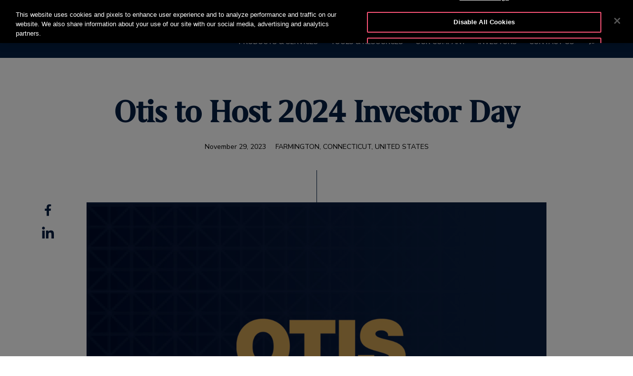

--- FILE ---
content_type: text/html;charset=UTF-8
request_url: https://www.otis.com/en/sa/news?cn=otis-to-host-2024-investor-day
body_size: 83312
content:
































	
		
			<!DOCTYPE html>





























































<html class="ltr" dir="ltr" lang="en-SA">
   <head> 
      		<!-- GTM Integration code provided by Stacy- Google Tag Manager -->
			<script>
				(function(w,d,s,l,i){w[l]=w[l]||[];w[l].push({'gtm.start':
				new Date().getTime(),event:'gtm.js'});var f=d.getElementsByTagName(s)[0],
				j=d.createElement(s),dl=l!='dataLayer'?'&l='+l:'';j.setAttributeNode(d.createAttribute('data-ot-ignore'));j.async=true;j.src=
				'https://www.googletagmanager.com/gtm.js?id='+i+dl;f.parentNode.insertBefore(j,f);
				})(window,document,'script','dataLayer','GTM-PCG64JL');
			</script>
		    <!-- GTM Integration code provided by Stacy -End Google Tag Manager -->
		    
      <!-- Datadog integration code start -->
   
  			<!-- Removed datadog code, now it will use dynatrace instead -->
         <!-- Datadog integration code end -->

		<title>Otis Newsroom | Read the latest news releases</title>
	  		
      <meta content="initial-scale=1.0, width=device-width" name="viewport" />
      <link rel="icon" href="https://www.otis.com/o/Otis-New-theme/images/favicon.ico" type="image/x-icon" />
      <meta property="og:site_name" content="OTIS" />      
      <meta property="og:type" content="website" /> 
	  
































<meta content="text/html; charset=UTF-8" http-equiv="content-type" />









<meta content="noindex" name="robots" /><meta content="Otis newsroom is the source for news about Otis. Read press releases, see where Otis is featured, and download media assets" lang="en-US" name="description" /><meta content="Otis news, otis news releases, otis newsroom," lang="en-US" name="keywords" />


<script type="importmap">{"imports":{"@clayui/breadcrumb":"/o/frontend-taglib-clay/__liferay__/exports/@clayui$breadcrumb.js","react-dom":"/o/frontend-js-react-web/__liferay__/exports/react-dom.js","@clayui/charts":"/o/frontend-taglib-clay/__liferay__/exports/@clayui$charts.js","@clayui/empty-state":"/o/frontend-taglib-clay/__liferay__/exports/@clayui$empty-state.js","@clayui/navigation-bar":"/o/frontend-taglib-clay/__liferay__/exports/@clayui$navigation-bar.js","react":"/o/frontend-js-react-web/__liferay__/exports/react.js","react-dom-16":"/o/frontend-js-react-web/__liferay__/exports/react-dom-16.js","@clayui/icon":"/o/frontend-taglib-clay/__liferay__/exports/@clayui$icon.js","@clayui/table":"/o/frontend-taglib-clay/__liferay__/exports/@clayui$table.js","@clayui/slider":"/o/frontend-taglib-clay/__liferay__/exports/@clayui$slider.js","@clayui/multi-select":"/o/frontend-taglib-clay/__liferay__/exports/@clayui$multi-select.js","@clayui/nav":"/o/frontend-taglib-clay/__liferay__/exports/@clayui$nav.js","@clayui/provider":"/o/frontend-taglib-clay/__liferay__/exports/@clayui$provider.js","@clayui/panel":"/o/frontend-taglib-clay/__liferay__/exports/@clayui$panel.js","@liferay/dynamic-data-mapping-form-field-type":"/o/dynamic-data-mapping-form-field-type/__liferay__/index.js","@clayui/list":"/o/frontend-taglib-clay/__liferay__/exports/@clayui$list.js","@clayui/date-picker":"/o/frontend-taglib-clay/__liferay__/exports/@clayui$date-picker.js","@clayui/label":"/o/frontend-taglib-clay/__liferay__/exports/@clayui$label.js","@liferay/frontend-js-api/data-set":"/o/frontend-js-dependencies-web/__liferay__/exports/@liferay$js-api$data-set.js","@clayui/core":"/o/frontend-taglib-clay/__liferay__/exports/@clayui$core.js","@clayui/pagination-bar":"/o/frontend-taglib-clay/__liferay__/exports/@clayui$pagination-bar.js","@clayui/layout":"/o/frontend-taglib-clay/__liferay__/exports/@clayui$layout.js","@clayui/multi-step-nav":"/o/frontend-taglib-clay/__liferay__/exports/@clayui$multi-step-nav.js","@liferay/frontend-js-api":"/o/frontend-js-dependencies-web/__liferay__/exports/@liferay$js-api.js","@clayui/toolbar":"/o/frontend-taglib-clay/__liferay__/exports/@clayui$toolbar.js","@clayui/badge":"/o/frontend-taglib-clay/__liferay__/exports/@clayui$badge.js","react-dom-18":"/o/frontend-js-react-web/__liferay__/exports/react-dom-18.js","@clayui/link":"/o/frontend-taglib-clay/__liferay__/exports/@clayui$link.js","@clayui/card":"/o/frontend-taglib-clay/__liferay__/exports/@clayui$card.js","@clayui/tooltip":"/o/frontend-taglib-clay/__liferay__/exports/@clayui$tooltip.js","@clayui/button":"/o/frontend-taglib-clay/__liferay__/exports/@clayui$button.js","@clayui/tabs":"/o/frontend-taglib-clay/__liferay__/exports/@clayui$tabs.js","@clayui/sticker":"/o/frontend-taglib-clay/__liferay__/exports/@clayui$sticker.js","@clayui/form":"/o/frontend-taglib-clay/__liferay__/exports/@clayui$form.js","@clayui/popover":"/o/frontend-taglib-clay/__liferay__/exports/@clayui$popover.js","@clayui/shared":"/o/frontend-taglib-clay/__liferay__/exports/@clayui$shared.js","@clayui/localized-input":"/o/frontend-taglib-clay/__liferay__/exports/@clayui$localized-input.js","@clayui/modal":"/o/frontend-taglib-clay/__liferay__/exports/@clayui$modal.js","@clayui/color-picker":"/o/frontend-taglib-clay/__liferay__/exports/@clayui$color-picker.js","@clayui/pagination":"/o/frontend-taglib-clay/__liferay__/exports/@clayui$pagination.js","@clayui/autocomplete":"/o/frontend-taglib-clay/__liferay__/exports/@clayui$autocomplete.js","@clayui/management-toolbar":"/o/frontend-taglib-clay/__liferay__/exports/@clayui$management-toolbar.js","@clayui/time-picker":"/o/frontend-taglib-clay/__liferay__/exports/@clayui$time-picker.js","@clayui/upper-toolbar":"/o/frontend-taglib-clay/__liferay__/exports/@clayui$upper-toolbar.js","@clayui/loading-indicator":"/o/frontend-taglib-clay/__liferay__/exports/@clayui$loading-indicator.js","@clayui/drop-down":"/o/frontend-taglib-clay/__liferay__/exports/@clayui$drop-down.js","@clayui/data-provider":"/o/frontend-taglib-clay/__liferay__/exports/@clayui$data-provider.js","@liferay/language/":"/o/js/language/","@clayui/css":"/o/frontend-taglib-clay/__liferay__/exports/@clayui$css.js","@clayui/alert":"/o/frontend-taglib-clay/__liferay__/exports/@clayui$alert.js","@clayui/progress-bar":"/o/frontend-taglib-clay/__liferay__/exports/@clayui$progress-bar.js","react-16":"/o/frontend-js-react-web/__liferay__/exports/react-16.js","react-18":"/o/frontend-js-react-web/__liferay__/exports/react-18.js"},"scopes":{}}</script><script data-senna-track="temporary">var Liferay = window.Liferay || {};Liferay.Icons = Liferay.Icons || {};Liferay.Icons.controlPanelSpritemap = 'https://www.otis.com/o/admin-theme/images/clay/icons.svg'; Liferay.Icons.spritemap = 'https://www.otis.com/o/Otis-New-theme/images/clay/icons.svg';</script>
<script data-senna-track="permanent" type="text/javascript">window.Liferay = window.Liferay || {}; window.Liferay.CSP = {nonce: ''};</script>
<script data-senna-track="permanent" src="/combo?browserId=chrome&minifierType=js&languageId=en_SA&t=1769014315681&/o/frontend-js-jquery-web/jquery/jquery.min.js&/o/frontend-js-jquery-web/jquery/init.js&/o/frontend-js-jquery-web/jquery/ajax.js&/o/frontend-js-jquery-web/jquery/bootstrap.bundle.min.js&/o/frontend-js-jquery-web/jquery/collapsible_search.js&/o/frontend-js-jquery-web/jquery/fm.js&/o/frontend-js-jquery-web/jquery/form.js&/o/frontend-js-jquery-web/jquery/popper.min.js&/o/frontend-js-jquery-web/jquery/side_navigation.js" type="text/javascript"></script>


<link href="https://www.otis.com/o/Otis-New-theme/images/favicon.ico" rel="apple-touch-icon" />
<link href="https://www.otis.com/o/Otis-New-theme/images/favicon.ico" rel="icon" />



<link class="lfr-css-file" data-senna-track="temporary" href="https://www.otis.com/o/Otis-New-theme/css/clay.css?browserId=chrome&amp;themeId=otisnewtheme_WAR_OtisNewtheme&amp;minifierType=css&amp;languageId=en_SA&amp;t=1769014234000" id="liferayAUICSS" rel="stylesheet" type="text/css" />









	<link href="/combo?browserId=chrome&amp;minifierType=css&amp;themeId=otisnewtheme_WAR_OtisNewtheme&amp;languageId=en_SA&amp;com_liferay_asset_publisher_web_portlet_AssetPublisherPortlet_INSTANCE_DDppCyDlhs39:%2Fo%2Fasset-publisher-web%2Fcss%2Fmain.css&amp;com_liferay_journal_content_web_portlet_JournalContentPortlet_INSTANCE_CookieBannerContentInstance:%2Fo%2Fjournal-content-web%2Fcss%2Fmain.css&amp;com_liferay_portal_search_web_search_bar_portlet_SearchBarPortlet_INSTANCE_templateSearch:%2Fo%2Fportal-search-web%2Fcss%2Fmain.css&amp;com_liferay_product_navigation_product_menu_web_portlet_ProductMenuPortlet:%2Fo%2Fproduct-navigation-product-menu-web%2Fcss%2Fmain.css&amp;com_liferay_product_navigation_user_personal_bar_web_portlet_ProductNavigationUserPersonalBarPortlet:%2Fo%2Fproduct-navigation-user-personal-bar-web%2Fcss%2Fmain.css&amp;com_liferay_site_navigation_menu_web_portlet_SiteNavigationMenuPortlet:%2Fo%2Fsite-navigation-menu-web%2Fcss%2Fmain.css&amp;com_otis2_newsarticle_Otis2NewsArticlePortlet_INSTANCE_8jjofJk1PPZ6:%2Fo%2Fotis-2-newsarticle-portlet%2Fcss%2Fmain.css&amp;com_otis_page_validation_Otis2PageValidatorPortlet_INSTANCE_validatorportlet1:%2Fo%2Fcom.otis.page.validator%2Fcss%2Fmain.css&amp;t=1769014234000" rel="stylesheet" type="text/css"
 data-senna-track="temporary" id="5fa0282d" />








<script type="text/javascript" data-senna-track="temporary">
	// <![CDATA[
		var Liferay = Liferay || {};

		Liferay.Browser = {
			acceptsGzip: function () {
				return true;
			},

			

			getMajorVersion: function () {
				return 131.0;
			},

			getRevision: function () {
				return '537.36';
			},
			getVersion: function () {
				return '131.0';
			},

			

			isAir: function () {
				return false;
			},
			isChrome: function () {
				return true;
			},
			isEdge: function () {
				return false;
			},
			isFirefox: function () {
				return false;
			},
			isGecko: function () {
				return true;
			},
			isIe: function () {
				return false;
			},
			isIphone: function () {
				return false;
			},
			isLinux: function () {
				return false;
			},
			isMac: function () {
				return true;
			},
			isMobile: function () {
				return false;
			},
			isMozilla: function () {
				return false;
			},
			isOpera: function () {
				return false;
			},
			isRtf: function () {
				return true;
			},
			isSafari: function () {
				return true;
			},
			isSun: function () {
				return false;
			},
			isWebKit: function () {
				return true;
			},
			isWindows: function () {
				return false;
			}
		};

		Liferay.Data = Liferay.Data || {};

		Liferay.Data.ICONS_INLINE_SVG = true;

		Liferay.Data.NAV_SELECTOR = '#navigation';

		Liferay.Data.NAV_SELECTOR_MOBILE = '#navigationCollapse';

		Liferay.Data.isCustomizationView = function () {
			return false;
		};

		Liferay.Data.notices = [
			
		];

		(function () {
			var available = {};

			var direction = {};

			

				available['en_US'] = 'English\x20\x28United\x20States\x29';
				direction['en_US'] = 'ltr';

			

				available['ar_AE'] = 'Arabic\x20\x28United\x20Arab\x20Emirates\x29';
				direction['ar_AE'] = 'rtl';

			

				available['ar_BH'] = 'Arabic\x20\x28Bahrain\x29';
				direction['ar_BH'] = 'rtl';

			

				available['ar_EG'] = 'Arabic\x20\x28Egypt\x29';
				direction['ar_EG'] = 'rtl';

			

				available['ar_KW'] = 'Arabic\x20\x28Kuwait\x29';
				direction['ar_KW'] = 'rtl';

			

				available['ar_QA'] = 'Arabic\x20\x28Qatar\x29';
				direction['ar_QA'] = 'rtl';

			

				available['ar_SA'] = 'Arabic\x20\x28Saudi\x20Arabia\x29';
				direction['ar_SA'] = 'rtl';

			

				available['bs_BA'] = 'Bosnian\x20\x28Bosnia\x20\x26\x20Herzegovina\x29';
				direction['bs_BA'] = 'ltr';

			

				available['cs_CZ'] = 'Czech\x20\x28Czechia\x29';
				direction['cs_CZ'] = 'ltr';

			

				available['da_DK'] = 'Danish\x20\x28Denmark\x29';
				direction['da_DK'] = 'ltr';

			

				available['de_AT'] = 'German\x20\x28Austria\x29';
				direction['de_AT'] = 'ltr';

			

				available['de_CH'] = 'German\x20\x28Switzerland\x29';
				direction['de_CH'] = 'ltr';

			

				available['de_DE'] = 'German\x20\x28Germany\x29';
				direction['de_DE'] = 'ltr';

			

				available['de_LU'] = 'German\x20\x28Luxembourg\x29';
				direction['de_LU'] = 'ltr';

			

				available['ee_EE'] = 'Ewe\x20\x28Estonia\x29';
				direction['ee_EE'] = 'ltr';

			

				available['el_GR'] = 'Greek\x20\x28Greece\x29';
				direction['el_GR'] = 'ltr';

			

				available['en_AE'] = 'English\x20\x28United\x20Arab\x20Emirates\x29';
				direction['en_AE'] = 'ltr';

			

				available['en_AU'] = 'English\x20\x28Australia\x29';
				direction['en_AU'] = 'ltr';

			

				available['en_BG'] = 'English\x20\x28Bulgaria\x29';
				direction['en_BG'] = 'ltr';

			

				available['en_BH'] = 'English\x20\x28Bahrain\x29';
				direction['en_BH'] = 'ltr';

			

				available['en_BZ'] = 'English\x20\x28Belize\x29';
				direction['en_BZ'] = 'ltr';

			

				available['en_DK'] = 'English\x20\x28Denmark\x29';
				direction['en_DK'] = 'ltr';

			

				available['en_EG'] = 'English\x20\x28Egypt\x29';
				direction['en_EG'] = 'ltr';

			

				available['en_FI'] = 'English\x20\x28Finland\x29';
				direction['en_FI'] = 'ltr';

			

				available['en_HK'] = 'English\x20\x28Hong\x20Kong\x20SAR\x20China\x29';
				direction['en_HK'] = 'ltr';

			

				available['en_ID'] = 'English\x20\x28Indonesia\x29';
				direction['en_ID'] = 'ltr';

			

				available['en_IN'] = 'English\x20\x28India\x29';
				direction['en_IN'] = 'ltr';

			

				available['en_KW'] = 'English\x20\x28Kuwait\x29';
				direction['en_KW'] = 'ltr';

			

				available['en_KZ'] = 'English\x20\x28Kazakhstan\x29';
				direction['en_KZ'] = 'ltr';

			

				available['en_MY'] = 'English\x20\x28Malaysia\x29';
				direction['en_MY'] = 'ltr';

			

				available['en_NO'] = 'English\x20\x28Norway\x29';
				direction['en_NO'] = 'ltr';

			

				available['en_NZ'] = 'English\x20\x28New\x20Zealand\x29';
				direction['en_NZ'] = 'ltr';

			

				available['en_PH'] = 'English\x20\x28Philippines\x29';
				direction['en_PH'] = 'ltr';

			

				available['en_QA'] = 'English\x20\x28Qatar\x29';
				direction['en_QA'] = 'ltr';

			

				available['en_SA'] = 'English\x20\x28Saudi\x20Arabia\x29';
				direction['en_SA'] = 'ltr';

			

				available['en_SE'] = 'English\x20\x28Sweden\x29';
				direction['en_SE'] = 'ltr';

			

				available['en_SG'] = 'English\x20\x28Singapore\x29';
				direction['en_SG'] = 'ltr';

			

				available['en_TH'] = 'English\x20\x28Thailand\x29';
				direction['en_TH'] = 'ltr';

			

				available['en_TR'] = 'English\x20\x28Türkiye\x29';
				direction['en_TR'] = 'ltr';

			

				available['en_GB'] = 'English\x20\x28United\x20Kingdom\x29';
				direction['en_GB'] = 'ltr';

			

				available['en_VN'] = 'English\x20\x28Vietnam\x29';
				direction['en_VN'] = 'ltr';

			

				available['en_ZA'] = 'English\x20\x28South\x20Africa\x29';
				direction['en_ZA'] = 'ltr';

			

				available['es_AR'] = 'Spanish\x20\x28Argentina\x29';
				direction['es_AR'] = 'ltr';

			

				available['es_CL'] = 'Spanish\x20\x28Chile\x29';
				direction['es_CL'] = 'ltr';

			

				available['es_CO'] = 'Spanish\x20\x28Colombia\x29';
				direction['es_CO'] = 'ltr';

			

				available['es_CR'] = 'Spanish\x20\x28Costa\x20Rica\x29';
				direction['es_CR'] = 'ltr';

			

				available['es_ES'] = 'Spanish\x20\x28Spain\x29';
				direction['es_ES'] = 'ltr';

			

				available['es_GT'] = 'Spanish\x20\x28Guatemala\x29';
				direction['es_GT'] = 'ltr';

			

				available['es_HN'] = 'Spanish\x20\x28Honduras\x29';
				direction['es_HN'] = 'ltr';

			

				available['es_MX'] = 'Spanish\x20\x28Mexico\x29';
				direction['es_MX'] = 'ltr';

			

				available['es_NI'] = 'Spanish\x20\x28Nicaragua\x29';
				direction['es_NI'] = 'ltr';

			

				available['es_PA'] = 'Spanish\x20\x28Panama\x29';
				direction['es_PA'] = 'ltr';

			

				available['es_SV'] = 'Spanish\x20\x28El\x20Salvador\x29';
				direction['es_SV'] = 'ltr';

			

				available['es_UY'] = 'Spanish\x20\x28Uruguay\x29';
				direction['es_UY'] = 'ltr';

			

				available['fi_FI'] = 'Finnish\x20\x28Finland\x29';
				direction['fi_FI'] = 'ltr';

			

				available['fr_BE'] = 'French\x20\x28Belgium\x29';
				direction['fr_BE'] = 'ltr';

			

				available['fr_CA'] = 'French\x20\x28Canada\x29';
				direction['fr_CA'] = 'ltr';

			

				available['fr_CH'] = 'French\x20\x28Switzerland\x29';
				direction['fr_CH'] = 'ltr';

			

				available['fr_FR'] = 'French\x20\x28France\x29';
				direction['fr_FR'] = 'ltr';

			

				available['fr_LU'] = 'French\x20\x28Luxembourg\x29';
				direction['fr_LU'] = 'ltr';

			

				available['fr_MA'] = 'French\x20\x28Morocco\x29';
				direction['fr_MA'] = 'ltr';

			

				available['hr_HR'] = 'Croatian\x20\x28Croatia\x29';
				direction['hr_HR'] = 'ltr';

			

				available['hu_HU'] = 'Hungarian\x20\x28Hungary\x29';
				direction['hu_HU'] = 'ltr';

			

				available['it_CH'] = 'Italian\x20\x28Switzerland\x29';
				direction['it_CH'] = 'ltr';

			

				available['it_IT'] = 'Italian\x20\x28Italy\x29';
				direction['it_IT'] = 'ltr';

			

				available['ja_JP'] = 'Japanese\x20\x28Japan\x29';
				direction['ja_JP'] = 'ltr';

			

				available['kk_KZ'] = 'Kazakh\x20\x28Kazakhstan\x29';
				direction['kk_KZ'] = 'ltr';

			

				available['ko_KR'] = 'Korean\x20\x28South\x20Korea\x29';
				direction['ko_KR'] = 'ltr';

			

				available['nl_BE'] = 'Dutch\x20\x28Belgium\x29';
				direction['nl_BE'] = 'ltr';

			

				available['nl_NL'] = 'Dutch\x20\x28Netherlands\x29';
				direction['nl_NL'] = 'ltr';

			

				available['no_NO'] = 'Norwegian\x20\x28Norway\x29';
				direction['no_NO'] = 'ltr';

			

				available['pl_PL'] = 'Polish\x20\x28Poland\x29';
				direction['pl_PL'] = 'ltr';

			

				available['pt_BR'] = 'Portuguese\x20\x28Brazil\x29';
				direction['pt_BR'] = 'ltr';

			

				available['pt_PT'] = 'Portuguese\x20\x28Portugal\x29';
				direction['pt_PT'] = 'ltr';

			

				available['ro_RO'] = 'Romanian\x20\x28Romania\x29';
				direction['ro_RO'] = 'ltr';

			

				available['ru_KZ'] = 'Russian\x20\x28Kazakhstan\x29';
				direction['ru_KZ'] = 'ltr';

			

				available['ru_RU'] = 'Russian\x20\x28Russia\x29';
				direction['ru_RU'] = 'ltr';

			

				available['sk_SK'] = 'Slovak\x20\x28Slovakia\x29';
				direction['sk_SK'] = 'ltr';

			

				available['sl_SI'] = 'Slovenian\x20\x28Slovenia\x29';
				direction['sl_SI'] = 'ltr';

			

				available['sr_RS'] = 'Serbian\x20\x28Serbia\x29';
				direction['sr_RS'] = 'ltr';

			

				available['sv_SE'] = 'Swedish\x20\x28Sweden\x29';
				direction['sv_SE'] = 'ltr';

			

				available['tr_TR'] = 'Turkish\x20\x28Türkiye\x29';
				direction['tr_TR'] = 'ltr';

			

				available['uk_UA'] = 'Ukrainian\x20\x28Ukraine\x29';
				direction['uk_UA'] = 'ltr';

			

				available['vi_VN'] = 'Vietnamese\x20\x28Vietnam\x29';
				direction['vi_VN'] = 'ltr';

			

				available['zh_CN'] = 'Chinese\x20\x28China\x29';
				direction['zh_CN'] = 'ltr';

			

				available['zh_HK'] = 'Chinese\x20\x28Hong\x20Kong\x20SAR\x20China\x29';
				direction['zh_HK'] = 'ltr';

			

				available['zh_TW'] = 'Chinese\x20\x28Taiwan\x29';
				direction['zh_TW'] = 'ltr';

			

				available['es_BZ'] = 'Spanish\x20\x28Belize\x29';
				direction['es_BZ'] = 'ltr';

			

			let _cache = {};

			if (Liferay && Liferay.Language && Liferay.Language._cache) {
				_cache = Liferay.Language._cache;
			}

			Liferay.Language = {
				_cache,
				available,
				direction,
				get: function(key) {
					let value = Liferay.Language._cache[key];

					if (value === undefined) {
						value = key;
					}

					return value;
				}
			};
		})();

		var featureFlags = {"LPD-10964":false,"LPD-37927":false,"LPD-10889":false,"LPS-193884":false,"LPD-30371":false,"LPD-11131":true,"LPS-178642":false,"LPS-193005":false,"LPD-31789":false,"LPD-10562":false,"LPD-11212":false,"COMMERCE-8087":false,"LPD-39304":true,"LPD-13311":true,"LRAC-10757":false,"LPD-35941":false,"LPS-180090":false,"LPS-178052":false,"LPD-21414":false,"LPS-185892":false,"LPS-186620":false,"LPD-40533":true,"LPD-40534":true,"LPS-184404":false,"LPD-40530":true,"LPD-20640":false,"LPS-198183":false,"LPD-38869":true,"LPD-35678":false,"LPD-6378":false,"LPS-153714":false,"LPD-11848":false,"LPS-170670":false,"LPD-7822":false,"LPS-169981":false,"LPD-21926":false,"LPS-177027":false,"LPD-37531":false,"LPD-11003":false,"LPD-36446":false,"LPD-39437":false,"LPS-135430":false,"LPD-20556":false,"LPD-45276":false,"LPS-134060":false,"LPS-164563":false,"LPD-32050":false,"LPS-122920":false,"LPS-199086":false,"LPD-35128":false,"LPD-10588":true,"LPD-13778":true,"LPD-11313":false,"LPD-6368":false,"LPD-34594":false,"LPS-202104":false,"LPD-19955":false,"LPD-35443":false,"LPD-39967":false,"LPD-11235":false,"LPD-11232":false,"LPS-196935":true,"LPD-43542":false,"LPS-176691":false,"LPS-197909":false,"LPD-29516":false,"COMMERCE-8949":false,"LPD-11228":false,"LPS-153813":false,"LPD-17809":false,"COMMERCE-13024":false,"LPS-165482":false,"LPS-193551":false,"LPS-197477":false,"LPS-174816":false,"LPS-186360":false,"LPD-30204":false,"LPD-32867":false,"LPS-153332":false,"LPD-35013":false,"LPS-179669":false,"LPS-174417":false,"LPD-44091":true,"LPD-31212":false,"LPD-18221":false,"LPS-155284":false,"LRAC-15017":false,"LPD-19870":false,"LPS-200108":false,"LPD-20131":false,"LPS-159643":false,"LPS-129412":false,"LPS-169837":false,"LPD-20379":false};

		Liferay.FeatureFlags = Object.keys(featureFlags).reduce(
			(acc, key) => ({
				...acc, [key]: featureFlags[key] === 'true' || featureFlags[key] === true
			}), {}
		);

		Liferay.PortletKeys = {
			DOCUMENT_LIBRARY: 'com_liferay_document_library_web_portlet_DLPortlet',
			DYNAMIC_DATA_MAPPING: 'com_liferay_dynamic_data_mapping_web_portlet_DDMPortlet',
			ITEM_SELECTOR: 'com_liferay_item_selector_web_portlet_ItemSelectorPortlet'
		};

		Liferay.PropsValues = {
			JAVASCRIPT_SINGLE_PAGE_APPLICATION_TIMEOUT: 0,
			UPLOAD_SERVLET_REQUEST_IMPL_MAX_SIZE: 52428800000
		};

		Liferay.ThemeDisplay = {

			

			
				getLayoutId: function () {
					return '86';
				},

				

				getLayoutRelativeControlPanelURL: function () {
					return '/en-SA/group/otis-2/~/control_panel/manage';
				},

				getLayoutRelativeURL: function () {
					return '/en-SA/web/otis-2/news';
				},
				getLayoutURL: function () {
					return 'https://www.otis.com/en-SA/web/otis-2/news';
				},
				getParentLayoutId: function () {
					return '17';
				},
				isControlPanel: function () {
					return false;
				},
				isPrivateLayout: function () {
					return 'false';
				},
				isVirtualLayout: function () {
					return false;
				},
			

			getBCP47LanguageId: function () {
				return 'en-SA';
			},
			getCanonicalURL: function () {

				

				return 'https\x3a\x2f\x2fwww\x2eotis\x2ecom\x2fen\x2fus\x2fnewsroom';
			},
			getCDNBaseURL: function () {
				return 'https://www.otis.com';
			},
			getCDNDynamicResourcesHost: function () {
				return '';
			},
			getCDNHost: function () {
				return '';
			},
			getCompanyGroupId: function () {
				return '20128';
			},
			getCompanyId: function () {
				return '20101';
			},
			getDefaultLanguageId: function () {
				return 'en_US';
			},
			getDoAsUserIdEncoded: function () {
				return '';
			},
			getLanguageId: function () {
				return 'en_SA';
			},
			getParentGroupId: function () {
				return '256045';
			},
			getPathContext: function () {
				return '';
			},
			getPathImage: function () {
				return '/image';
			},
			getPathJavaScript: function () {
				return '/o/frontend-js-web';
			},
			getPathMain: function () {
				return '/en-SA/c';
			},
			getPathThemeImages: function () {
				return 'https://www.otis.com/o/Otis-New-theme/images';
			},
			getPathThemeRoot: function () {
				return '/o/Otis-New-theme';
			},
			getPlid: function () {
				return '70682';
			},
			getPortalURL: function () {
				return 'https://www.otis.com';
			},
			getRealUserId: function () {
				return '20105';
			},
			getRemoteAddr: function () {
				return '18.117.81.129';
			},
			getRemoteHost: function () {
				return '18.117.81.129';
			},
			getScopeGroupId: function () {
				return '256045';
			},
			getScopeGroupIdOrLiveGroupId: function () {
				return '256045';
			},
			getSessionId: function () {
				return '';
			},
			getSiteAdminURL: function () {
				return 'https://www.otis.com/group/otis-2/~/control_panel/manage?p_p_lifecycle=0&p_p_state=maximized&p_p_mode=view';
			},
			getSiteGroupId: function () {
				return '256045';
			},
			getTimeZone: function() {
				return 'UTC';
			},
			getURLControlPanel: function() {
				return '/en-SA/group/control_panel?refererPlid=70682';
			},
			getURLHome: function () {
				return 'https\x3a\x2f\x2fwww\x2eotis\x2ecom\x2fweb\x2fotis-2\x2f';
			},
			getUserEmailAddress: function () {
				return '';
			},
			getUserId: function () {
				return '20105';
			},
			getUserName: function () {
				return '';
			},
			isAddSessionIdToURL: function () {
				return false;
			},
			isImpersonated: function () {
				return false;
			},
			isSignedIn: function () {
				return false;
			},

			isStagedPortlet: function () {
				
					
						return false;
					
				
			},

			isStateExclusive: function () {
				return false;
			},
			isStateMaximized: function () {
				return false;
			},
			isStatePopUp: function () {
				return false;
			}
		};

		var themeDisplay = Liferay.ThemeDisplay;

		Liferay.AUI = {

			

			getCombine: function () {
				return true;
			},
			getComboPath: function () {
				return '/combo/?browserId=chrome&minifierType=&languageId=en_SA&t=1769014193890&';
			},
			getDateFormat: function () {
				return '%m/%d/%Y';
			},
			getEditorCKEditorPath: function () {
				return '/o/frontend-editor-ckeditor-web';
			},
			getFilter: function () {
				var filter = 'raw';

				
					
						filter = 'min';
					
					

				return filter;
			},
			getFilterConfig: function () {
				var instance = this;

				var filterConfig = null;

				if (!instance.getCombine()) {
					filterConfig = {
						replaceStr: '.js' + instance.getStaticResourceURLParams(),
						searchExp: '\\.js$'
					};
				}

				return filterConfig;
			},
			getJavaScriptRootPath: function () {
				return '/o/frontend-js-web';
			},
			getPortletRootPath: function () {
				return '/html/portlet';
			},
			getStaticResourceURLParams: function () {
				return '?browserId=chrome&minifierType=&languageId=en_SA&t=1769014193890';
			}
		};

		Liferay.authToken = 'dtdCdahs';

		

		Liferay.currentURL = '\x2fen-SA\x2fweb\x2fotis-2\x2fnews\x3fcn\x3dotis-to-host-2024-investor-day';
		Liferay.currentURLEncoded = '\x252Fen-SA\x252Fweb\x252Fotis-2\x252Fnews\x253Fcn\x253Dotis-to-host-2024-investor-day';
	// ]]>
</script>

<script data-senna-track="temporary" type="text/javascript">window.__CONFIG__= {basePath: '',combine: true, defaultURLParams: null, explainResolutions: false, exposeGlobal: false, logLevel: 'warn', moduleType: 'module', namespace:'Liferay', nonce: '', reportMismatchedAnonymousModules: 'warn', resolvePath: '/o/js_resolve_modules', url: '/combo/?browserId=chrome&minifierType=js&languageId=en_SA&t=1769014193890&', waitTimeout: 300000};</script><script data-senna-track="permanent" src="/o/frontend-js-loader-modules-extender/loader.js?&mac=9WaMmhziBCkScHZwrrVcOR7VZF4=&browserId=chrome&languageId=en_SA&minifierType=js" type="text/javascript"></script><script data-senna-track="permanent" src="/combo?browserId=chrome&minifierType=js&languageId=en_SA&t=1769014193890&/o/frontend-js-aui-web/aui/aui/aui-min.js&/o/frontend-js-aui-web/liferay/modules.js&/o/frontend-js-aui-web/liferay/aui_sandbox.js&/o/frontend-js-aui-web/aui/attribute-base/attribute-base-min.js&/o/frontend-js-aui-web/aui/attribute-complex/attribute-complex-min.js&/o/frontend-js-aui-web/aui/attribute-core/attribute-core-min.js&/o/frontend-js-aui-web/aui/attribute-observable/attribute-observable-min.js&/o/frontend-js-aui-web/aui/attribute-extras/attribute-extras-min.js&/o/frontend-js-aui-web/aui/event-custom-base/event-custom-base-min.js&/o/frontend-js-aui-web/aui/event-custom-complex/event-custom-complex-min.js&/o/frontend-js-aui-web/aui/oop/oop-min.js&/o/frontend-js-aui-web/aui/aui-base-lang/aui-base-lang-min.js&/o/frontend-js-aui-web/liferay/dependency.js&/o/frontend-js-aui-web/liferay/util.js&/o/frontend-js-web/liferay/dom_task_runner.js&/o/frontend-js-web/liferay/events.js&/o/frontend-js-web/liferay/lazy_load.js&/o/frontend-js-web/liferay/liferay.js&/o/frontend-js-web/liferay/global.bundle.js&/o/frontend-js-web/liferay/portlet.js&/o/frontend-js-web/liferay/workflow.js&/o/oauth2-provider-web/js/liferay.js" type="text/javascript"></script>
<script data-senna-track="temporary" type="text/javascript">window.Liferay = Liferay || {}; window.Liferay.OAuth2 = {getAuthorizeURL: function() {return 'https://www.otis.com/o/oauth2/authorize';}, getBuiltInRedirectURL: function() {return 'https://www.otis.com/o/oauth2/redirect';}, getIntrospectURL: function() { return 'https://www.otis.com/o/oauth2/introspect';}, getTokenURL: function() {return 'https://www.otis.com/o/oauth2/token';}, getUserAgentApplication: function(externalReferenceCode) {return Liferay.OAuth2._userAgentApplications[externalReferenceCode];}, _userAgentApplications: {}}</script><script data-senna-track="temporary" type="text/javascript">try {var MODULE_MAIN='dynamic-data-mapping-web@5.0.115/index';var MODULE_PATH='/o/dynamic-data-mapping-web';/**
 * SPDX-FileCopyrightText: (c) 2000 Liferay, Inc. https://liferay.com
 * SPDX-License-Identifier: LGPL-2.1-or-later OR LicenseRef-Liferay-DXP-EULA-2.0.0-2023-06
 */

(function () {
	const LiferayAUI = Liferay.AUI;

	AUI().applyConfig({
		groups: {
			ddm: {
				base: MODULE_PATH + '/js/legacy/',
				combine: Liferay.AUI.getCombine(),
				filter: LiferayAUI.getFilterConfig(),
				modules: {
					'liferay-ddm-form': {
						path: 'ddm_form.js',
						requires: [
							'aui-base',
							'aui-datatable',
							'aui-datatype',
							'aui-image-viewer',
							'aui-parse-content',
							'aui-set',
							'aui-sortable-list',
							'json',
							'liferay-form',
							'liferay-map-base',
							'liferay-translation-manager',
							'liferay-util-window',
						],
					},
					'liferay-portlet-dynamic-data-mapping': {
						condition: {
							trigger: 'liferay-document-library',
						},
						path: 'main.js',
						requires: [
							'arraysort',
							'aui-form-builder-deprecated',
							'aui-form-validator',
							'aui-map',
							'aui-text-unicode',
							'json',
							'liferay-menu',
							'liferay-translation-manager',
							'liferay-util-window',
							'text',
						],
					},
					'liferay-portlet-dynamic-data-mapping-custom-fields': {
						condition: {
							trigger: 'liferay-document-library',
						},
						path: 'custom_fields.js',
						requires: ['liferay-portlet-dynamic-data-mapping'],
					},
				},
				root: MODULE_PATH + '/js/legacy/',
			},
		},
	});
})();
} catch(error) {console.error(error);}try {var MODULE_MAIN='contacts-web@5.0.65/index';var MODULE_PATH='/o/contacts-web';/**
 * SPDX-FileCopyrightText: (c) 2000 Liferay, Inc. https://liferay.com
 * SPDX-License-Identifier: LGPL-2.1-or-later OR LicenseRef-Liferay-DXP-EULA-2.0.0-2023-06
 */

(function () {
	AUI().applyConfig({
		groups: {
			contactscenter: {
				base: MODULE_PATH + '/js/legacy/',
				combine: Liferay.AUI.getCombine(),
				filter: Liferay.AUI.getFilterConfig(),
				modules: {
					'liferay-contacts-center': {
						path: 'main.js',
						requires: [
							'aui-io-plugin-deprecated',
							'aui-toolbar',
							'autocomplete-base',
							'datasource-io',
							'json-parse',
							'liferay-portlet-base',
							'liferay-util-window',
						],
					},
				},
				root: MODULE_PATH + '/js/legacy/',
			},
		},
	});
})();
} catch(error) {console.error(error);}try {var MODULE_MAIN='frontend-editor-alloyeditor-web@5.0.56/index';var MODULE_PATH='/o/frontend-editor-alloyeditor-web';/**
 * SPDX-FileCopyrightText: (c) 2000 Liferay, Inc. https://liferay.com
 * SPDX-License-Identifier: LGPL-2.1-or-later OR LicenseRef-Liferay-DXP-EULA-2.0.0-2023-06
 */

(function () {
	AUI().applyConfig({
		groups: {
			alloyeditor: {
				base: MODULE_PATH + '/js/legacy/',
				combine: Liferay.AUI.getCombine(),
				filter: Liferay.AUI.getFilterConfig(),
				modules: {
					'liferay-alloy-editor': {
						path: 'alloyeditor.js',
						requires: [
							'aui-component',
							'liferay-portlet-base',
							'timers',
						],
					},
					'liferay-alloy-editor-source': {
						path: 'alloyeditor_source.js',
						requires: [
							'aui-debounce',
							'liferay-fullscreen-source-editor',
							'liferay-source-editor',
							'plugin',
						],
					},
				},
				root: MODULE_PATH + '/js/legacy/',
			},
		},
	});
})();
} catch(error) {console.error(error);}try {var MODULE_MAIN='calendar-web@5.0.105/index';var MODULE_PATH='/o/calendar-web';/**
 * SPDX-FileCopyrightText: (c) 2000 Liferay, Inc. https://liferay.com
 * SPDX-License-Identifier: LGPL-2.1-or-later OR LicenseRef-Liferay-DXP-EULA-2.0.0-2023-06
 */

(function () {
	AUI().applyConfig({
		groups: {
			calendar: {
				base: MODULE_PATH + '/js/legacy/',
				combine: Liferay.AUI.getCombine(),
				filter: Liferay.AUI.getFilterConfig(),
				modules: {
					'liferay-calendar-a11y': {
						path: 'calendar_a11y.js',
						requires: ['calendar'],
					},
					'liferay-calendar-container': {
						path: 'calendar_container.js',
						requires: [
							'aui-alert',
							'aui-base',
							'aui-component',
							'liferay-portlet-base',
						],
					},
					'liferay-calendar-date-picker-sanitizer': {
						path: 'date_picker_sanitizer.js',
						requires: ['aui-base'],
					},
					'liferay-calendar-interval-selector': {
						path: 'interval_selector.js',
						requires: ['aui-base', 'liferay-portlet-base'],
					},
					'liferay-calendar-interval-selector-scheduler-event-link': {
						path: 'interval_selector_scheduler_event_link.js',
						requires: ['aui-base', 'liferay-portlet-base'],
					},
					'liferay-calendar-list': {
						path: 'calendar_list.js',
						requires: [
							'aui-template-deprecated',
							'liferay-scheduler',
						],
					},
					'liferay-calendar-message-util': {
						path: 'message_util.js',
						requires: ['liferay-util-window'],
					},
					'liferay-calendar-recurrence-converter': {
						path: 'recurrence_converter.js',
						requires: [],
					},
					'liferay-calendar-recurrence-dialog': {
						path: 'recurrence.js',
						requires: [
							'aui-base',
							'liferay-calendar-recurrence-util',
						],
					},
					'liferay-calendar-recurrence-util': {
						path: 'recurrence_util.js',
						requires: ['aui-base', 'liferay-util-window'],
					},
					'liferay-calendar-reminders': {
						path: 'calendar_reminders.js',
						requires: ['aui-base'],
					},
					'liferay-calendar-remote-services': {
						path: 'remote_services.js',
						requires: [
							'aui-base',
							'aui-component',
							'liferay-calendar-util',
							'liferay-portlet-base',
						],
					},
					'liferay-calendar-session-listener': {
						path: 'session_listener.js',
						requires: ['aui-base', 'liferay-scheduler'],
					},
					'liferay-calendar-simple-color-picker': {
						path: 'simple_color_picker.js',
						requires: ['aui-base', 'aui-template-deprecated'],
					},
					'liferay-calendar-simple-menu': {
						path: 'simple_menu.js',
						requires: [
							'aui-base',
							'aui-template-deprecated',
							'event-outside',
							'event-touch',
							'widget-modality',
							'widget-position',
							'widget-position-align',
							'widget-position-constrain',
							'widget-stack',
							'widget-stdmod',
						],
					},
					'liferay-calendar-util': {
						path: 'calendar_util.js',
						requires: [
							'aui-datatype',
							'aui-io',
							'aui-scheduler',
							'aui-toolbar',
							'autocomplete',
							'autocomplete-highlighters',
						],
					},
					'liferay-scheduler': {
						path: 'scheduler.js',
						requires: [
							'async-queue',
							'aui-datatype',
							'aui-scheduler',
							'dd-plugin',
							'liferay-calendar-a11y',
							'liferay-calendar-message-util',
							'liferay-calendar-recurrence-converter',
							'liferay-calendar-recurrence-util',
							'liferay-calendar-util',
							'liferay-scheduler-event-recorder',
							'liferay-scheduler-models',
							'promise',
							'resize-plugin',
						],
					},
					'liferay-scheduler-event-recorder': {
						path: 'scheduler_event_recorder.js',
						requires: [
							'dd-plugin',
							'liferay-calendar-util',
							'resize-plugin',
						],
					},
					'liferay-scheduler-models': {
						path: 'scheduler_models.js',
						requires: [
							'aui-datatype',
							'dd-plugin',
							'liferay-calendar-util',
						],
					},
				},
				root: MODULE_PATH + '/js/legacy/',
			},
		},
	});
})();
} catch(error) {console.error(error);}try {var MODULE_MAIN='staging-processes-web@5.0.65/index';var MODULE_PATH='/o/staging-processes-web';/**
 * SPDX-FileCopyrightText: (c) 2000 Liferay, Inc. https://liferay.com
 * SPDX-License-Identifier: LGPL-2.1-or-later OR LicenseRef-Liferay-DXP-EULA-2.0.0-2023-06
 */

(function () {
	AUI().applyConfig({
		groups: {
			stagingprocessesweb: {
				base: MODULE_PATH + '/js/legacy/',
				combine: Liferay.AUI.getCombine(),
				filter: Liferay.AUI.getFilterConfig(),
				modules: {
					'liferay-staging-processes-export-import': {
						path: 'main.js',
						requires: [
							'aui-datatype',
							'aui-dialog-iframe-deprecated',
							'aui-modal',
							'aui-parse-content',
							'aui-toggler',
							'liferay-portlet-base',
							'liferay-util-window',
						],
					},
				},
				root: MODULE_PATH + '/js/legacy/',
			},
		},
	});
})();
} catch(error) {console.error(error);}try {var MODULE_MAIN='portal-workflow-kaleo-designer-web@5.0.146/index';var MODULE_PATH='/o/portal-workflow-kaleo-designer-web';/**
 * SPDX-FileCopyrightText: (c) 2000 Liferay, Inc. https://liferay.com
 * SPDX-License-Identifier: LGPL-2.1-or-later OR LicenseRef-Liferay-DXP-EULA-2.0.0-2023-06
 */

(function () {
	AUI().applyConfig({
		groups: {
			'kaleo-designer': {
				base: MODULE_PATH + '/designer/js/legacy/',
				combine: Liferay.AUI.getCombine(),
				filter: Liferay.AUI.getFilterConfig(),
				modules: {
					'liferay-kaleo-designer-autocomplete-util': {
						path: 'autocomplete_util.js',
						requires: ['autocomplete', 'autocomplete-highlighters'],
					},
					'liferay-kaleo-designer-definition-diagram-controller': {
						path: 'definition_diagram_controller.js',
						requires: [
							'liferay-kaleo-designer-field-normalizer',
							'liferay-kaleo-designer-utils',
						],
					},
					'liferay-kaleo-designer-dialogs': {
						path: 'dialogs.js',
						requires: ['liferay-util-window'],
					},
					'liferay-kaleo-designer-editors': {
						path: 'editors.js',
						requires: [
							'aui-ace-editor',
							'aui-ace-editor-mode-xml',
							'aui-base',
							'aui-datatype',
							'aui-node',
							'liferay-kaleo-designer-autocomplete-util',
							'liferay-kaleo-designer-utils',
						],
					},
					'liferay-kaleo-designer-field-normalizer': {
						path: 'field_normalizer.js',
						requires: ['liferay-kaleo-designer-remote-services'],
					},
					'liferay-kaleo-designer-nodes': {
						path: 'nodes.js',
						requires: [
							'aui-datatable',
							'aui-datatype',
							'aui-diagram-builder',
							'liferay-kaleo-designer-editors',
							'liferay-kaleo-designer-utils',
						],
					},
					'liferay-kaleo-designer-remote-services': {
						path: 'remote_services.js',
						requires: ['aui-io'],
					},
					'liferay-kaleo-designer-templates': {
						path: 'templates.js',
						requires: ['aui-tpl-snippets-deprecated'],
					},
					'liferay-kaleo-designer-utils': {
						path: 'utils.js',
						requires: [],
					},
					'liferay-kaleo-designer-xml-definition': {
						path: 'xml_definition.js',
						requires: [
							'aui-base',
							'aui-component',
							'dataschema-xml',
							'datatype-xml',
						],
					},
					'liferay-kaleo-designer-xml-definition-serializer': {
						path: 'xml_definition_serializer.js',
						requires: ['escape', 'liferay-kaleo-designer-xml-util'],
					},
					'liferay-kaleo-designer-xml-util': {
						path: 'xml_util.js',
						requires: ['aui-base'],
					},
					'liferay-portlet-kaleo-designer': {
						path: 'main.js',
						requires: [
							'aui-ace-editor',
							'aui-ace-editor-mode-xml',
							'aui-tpl-snippets-deprecated',
							'dataschema-xml',
							'datasource',
							'datatype-xml',
							'event-valuechange',
							'io-form',
							'liferay-kaleo-designer-autocomplete-util',
							'liferay-kaleo-designer-editors',
							'liferay-kaleo-designer-nodes',
							'liferay-kaleo-designer-remote-services',
							'liferay-kaleo-designer-utils',
							'liferay-kaleo-designer-xml-util',
							'liferay-util-window',
						],
					},
				},
				root: MODULE_PATH + '/designer/js/legacy/',
			},
		},
	});
})();
} catch(error) {console.error(error);}try {var MODULE_MAIN='@liferay/frontend-js-react-web@5.0.54/index';var MODULE_PATH='/o/frontend-js-react-web';/**
 * SPDX-FileCopyrightText: (c) 2000 Liferay, Inc. https://liferay.com
 * SPDX-License-Identifier: LGPL-2.1-or-later OR LicenseRef-Liferay-DXP-EULA-2.0.0-2023-06
 */

(function () {
	AUI().applyConfig({
		groups: {
			react: {

				// eslint-disable-next-line
				mainModule: MODULE_MAIN,
			},
		},
	});
})();
} catch(error) {console.error(error);}try {var MODULE_MAIN='@liferay/document-library-web@6.0.198/index';var MODULE_PATH='/o/document-library-web';/**
 * SPDX-FileCopyrightText: (c) 2000 Liferay, Inc. https://liferay.com
 * SPDX-License-Identifier: LGPL-2.1-or-later OR LicenseRef-Liferay-DXP-EULA-2.0.0-2023-06
 */

(function () {
	AUI().applyConfig({
		groups: {
			dl: {
				base: MODULE_PATH + '/js/legacy/',
				combine: Liferay.AUI.getCombine(),
				filter: Liferay.AUI.getFilterConfig(),
				modules: {
					'document-library-upload-component': {
						path: 'DocumentLibraryUpload.js',
						requires: [
							'aui-component',
							'aui-data-set-deprecated',
							'aui-overlay-manager-deprecated',
							'aui-overlay-mask-deprecated',
							'aui-parse-content',
							'aui-progressbar',
							'aui-template-deprecated',
							'liferay-search-container',
							'querystring-parse-simple',
							'uploader',
						],
					},
				},
				root: MODULE_PATH + '/js/legacy/',
			},
		},
	});
})();
} catch(error) {console.error(error);}try {var MODULE_MAIN='@liferay/frontend-js-state-web@1.0.30/index';var MODULE_PATH='/o/frontend-js-state-web';/**
 * SPDX-FileCopyrightText: (c) 2000 Liferay, Inc. https://liferay.com
 * SPDX-License-Identifier: LGPL-2.1-or-later OR LicenseRef-Liferay-DXP-EULA-2.0.0-2023-06
 */

(function () {
	AUI().applyConfig({
		groups: {
			state: {

				// eslint-disable-next-line
				mainModule: MODULE_MAIN,
			},
		},
	});
})();
} catch(error) {console.error(error);}try {var MODULE_MAIN='frontend-js-components-web@2.0.80/index';var MODULE_PATH='/o/frontend-js-components-web';/**
 * SPDX-FileCopyrightText: (c) 2000 Liferay, Inc. https://liferay.com
 * SPDX-License-Identifier: LGPL-2.1-or-later OR LicenseRef-Liferay-DXP-EULA-2.0.0-2023-06
 */

(function () {
	AUI().applyConfig({
		groups: {
			components: {

				// eslint-disable-next-line
				mainModule: MODULE_MAIN,
			},
		},
	});
})();
} catch(error) {console.error(error);}try {var MODULE_MAIN='exportimport-web@5.0.100/index';var MODULE_PATH='/o/exportimport-web';/**
 * SPDX-FileCopyrightText: (c) 2000 Liferay, Inc. https://liferay.com
 * SPDX-License-Identifier: LGPL-2.1-or-later OR LicenseRef-Liferay-DXP-EULA-2.0.0-2023-06
 */

(function () {
	AUI().applyConfig({
		groups: {
			exportimportweb: {
				base: MODULE_PATH + '/js/legacy/',
				combine: Liferay.AUI.getCombine(),
				filter: Liferay.AUI.getFilterConfig(),
				modules: {
					'liferay-export-import-export-import': {
						path: 'main.js',
						requires: [
							'aui-datatype',
							'aui-dialog-iframe-deprecated',
							'aui-modal',
							'aui-parse-content',
							'aui-toggler',
							'liferay-portlet-base',
							'liferay-util-window',
						],
					},
				},
				root: MODULE_PATH + '/js/legacy/',
			},
		},
	});
})();
} catch(error) {console.error(error);}try {var MODULE_MAIN='portal-search-web@6.0.148/index';var MODULE_PATH='/o/portal-search-web';/**
 * SPDX-FileCopyrightText: (c) 2000 Liferay, Inc. https://liferay.com
 * SPDX-License-Identifier: LGPL-2.1-or-later OR LicenseRef-Liferay-DXP-EULA-2.0.0-2023-06
 */

(function () {
	AUI().applyConfig({
		groups: {
			search: {
				base: MODULE_PATH + '/js/',
				combine: Liferay.AUI.getCombine(),
				filter: Liferay.AUI.getFilterConfig(),
				modules: {
					'liferay-search-custom-range-facet': {
						path: 'custom_range_facet.js',
						requires: ['aui-form-validator'],
					},
				},
				root: MODULE_PATH + '/js/',
			},
		},
	});
})();
} catch(error) {console.error(error);}</script>




<script type="text/javascript" data-senna-track="temporary">
	// <![CDATA[
		
			
				
		

		
	// ]]>
</script>





	
		

			

			
		
		



	
		

			

			
		
		



	
		

			

			
		
	












	













	 
		    <meta property="og:title" content="Otis to Host 2024 Investor Day" />   
		    <meta property="og:description" content="Otis to Host 2024 Investor Day" />
		      
			    
			       <meta property="og:image" content="https://www.otis.com/documents/portlet_file_entry/256045/Otis-Generic-News.jpg/6c961c30-1b35-ba21-e54f-77447726652e" />
			      
			      
		      		    
		









<link class="lfr-css-file" data-senna-track="temporary" href="https://www.otis.com/o/Otis-New-theme/css/main.css?browserId=chrome&amp;themeId=otisnewtheme_WAR_OtisNewtheme&amp;minifierType=css&amp;languageId=en_SA&amp;t=1769014234000" id="liferayThemeCSS" rel="stylesheet" type="text/css" />








	<style data-senna-track="temporary" type="text/css">

		

			

		

			

		

			

		

			

		

			

		

			

		

			

		

			

		

			

		

			

		

			

		

			

		

			

		

			

		

			

		

			

		

			

		

			

		

			

		

			

		

			

		

			

		

			

		

			

		

			

		

			

		

			

		

	</style>


<style data-senna-track="temporary" type="text/css">
</style>
<link data-senna-track="permanent" href="/o/frontend-js-aui-web/alloy_ui.css?&mac=favIEq7hPo8AEd6k+N5OVADEEls=&browserId=chrome&languageId=en_SA&minifierType=css&themeId=otisnewtheme_WAR_OtisNewtheme" rel="stylesheet"></link>






<script type="text/javascript">
Liferay.on(
	'ddmFieldBlur', function(event) {
		if (window.Analytics) {
			Analytics.send(
				'fieldBlurred',
				'Form',
				{
					fieldName: event.fieldName,
					focusDuration: event.focusDuration,
					formId: event.formId,
					formPageTitle: event.formPageTitle,
					page: event.page,
					title: event.title
				}
			);
		}
	}
);

Liferay.on(
	'ddmFieldFocus', function(event) {
		if (window.Analytics) {
			Analytics.send(
				'fieldFocused',
				'Form',
				{
					fieldName: event.fieldName,
					formId: event.formId,
					formPageTitle: event.formPageTitle,
					page: event.page,
					title:event.title
				}
			);
		}
	}
);

Liferay.on(
	'ddmFormPageShow', function(event) {
		if (window.Analytics) {
			Analytics.send(
				'pageViewed',
				'Form',
				{
					formId: event.formId,
					formPageTitle: event.formPageTitle,
					page: event.page,
					title: event.title
				}
			);
		}
	}
);

Liferay.on(
	'ddmFormSubmit', function(event) {
		if (window.Analytics) {
			Analytics.send(
				'formSubmitted',
				'Form',
				{
					formId: event.formId,
					title: event.title
				}
			);
		}
	}
);

Liferay.on(
	'ddmFormView', function(event) {
		if (window.Analytics) {
			Analytics.send(
				'formViewed',
				'Form',
				{
					formId: event.formId,
					title: event.title
				}
			);
		}
	}
);

</script><script>

</script>









<script type="text/javascript" data-senna-track="temporary">
	if (window.Analytics) {
		window._com_liferay_document_library_analytics_isViewFileEntry = false;
	}
</script>



















<meta content="false" name="data-analytics-readable-content" />

<script type="text/javascript" data-senna-track="temporary">
	var runMiddlewares = function () {
		Analytics.registerMiddleware(
	function(request) {
		request.context.experienceId = 'DEFAULT';
		request.context.experimentId = '';
		request.context.variantId = '';

		return request;
	}
);
	};

	var analyticsClientChannelId =
		'2';
	var analyticsClientGroupIds =
		["20124","256045"];
	var analyticsCookiesConsentMode =
		false;
	var analyticsFeatureFlagEnabled =
		true;

	var cookieManagers = {
		'cookie.onetrust': {
			checkConsent: () => {
				var OptanonActiveGroups = window.OptanonActiveGroups;

				return OptanonActiveGroups && OptanonActiveGroups.includes('C0002');
			},
			enabled: () => {
				if (!window.OneTrustStub && !window.OneTrust) {
					return Promise.resolve(false);
				}

				return new Promise((resolve, reject) => {
					var startTime = Date.now();

					var checkObject = () => {
						if (window['OneTrust']) {
							resolve(window['OneTrust']);
						}
						else if (Date.now() - startTime >= 5000) {
							reject();
						}
						else {
							setTimeout(checkObject, 100);
						}
					};

					checkObject();
				})
					.then(() => {
						return Promise.resolve(true);
					})
					.catch(() => {
						return Promise.resolve(false);
					});
			},
			onConsentChange: (callbackFn) => {
				var OneTrust = window.OneTrust;

				OneTrust.OnConsentChanged(callbackFn);
			},
		},
		'cookie.liferay': {
			checkConsent: ({navigation}) => {
				var performanceCookieEnabled = Liferay.Util.Cookie.get(
					Liferay.Util.Cookie.TYPES.PERFORMANCE
				);

				if (performanceCookieEnabled === 'false') {
					if (window.Analytics) {
						Analytics.dispose();
					}

					return false;
				}

				if (
					!analyticsCookiesConsentMode &&
					typeof performanceCookieEnabled === 'undefined'
				) {
					return true;
				}

				if (navigation === 'normal' && window.Analytics) {
					return false;
				}

				return performanceCookieEnabled === 'true';
			},
			enabled: () => {
				return Promise.resolve(analyticsFeatureFlagEnabled);
			},
			onConsentChange: (callbackFn) => {
				Liferay.on('cookieBannerSetCookie', callbackFn);
			},
		},
	};

	function getAnalyticsSDKVersion() {
		switch (
			'PROD'
		) {
			case 'DEV': {
				return 'https://analytics-js-dev-cdn.liferay.com';
			}
			case 'INTERNAL': {
				return 'https://analytics-js-internal-cdn.liferay.com';
			}
			default: {
				return 'https://analytics-js-cdn.liferay.com';
			}
		}
	}
</script>

<script id="liferayAnalyticsScript" type="text/javascript" data-senna-track="permanent">
	var allPromises = Object.keys(cookieManagers).map((key) =>
		cookieManagers[key].enabled()
	);

	Promise.all(allPromises).then((result) => {
		var selectedIndex = result.findIndex((enabled) => enabled);
		var selectedCookieManager = Object.values(cookieManagers)[selectedIndex];

		function initializeAnalyticsSDK() {
			(function (u, c, a, m, o, l) {
				o = 'script';
				l = document;
				a = l.createElement(o);
				m = l.getElementsByTagName(o)[0];
				a.async = 1;
				a.src = u;
				a.onload = c;
				m.parentNode.insertBefore(a, m);
			})(getAnalyticsSDKVersion(), () => {
				var config =
					{"dataSourceId":"656138640055510394","endpointUrl":"https://osbasahpublisher-ac-europewest3.lfr.cloud","projectId":"asah2acdd19cab0543e2ba755a70b74173dd"};

				var dxpMiddleware = function (request) {
					request.context.canonicalUrl = themeDisplay.getCanonicalURL();
					request.context.channelId = analyticsClientChannelId;
					request.context.groupId =
						themeDisplay.getScopeGroupIdOrLiveGroupId();

					return request;
				};

				Analytics.create(config, [dxpMiddleware]);

				if (themeDisplay.isSignedIn()) {
					Analytics.setIdentity({
						email: themeDisplay.getUserEmailAddress(),
						name: themeDisplay.getUserName(),
					});
				}

				runMiddlewares();

				Analytics.send('pageViewed', 'Page');

				
			});
		}

		if (selectedCookieManager) {
			selectedCookieManager.onConsentChange(() => {
				if (selectedCookieManager.checkConsent({navigation: 'normal'})) {
					initializeAnalyticsSDK();
				}
			});

			if (selectedCookieManager.checkConsent({navigation: 'normal'})) {
				initializeAnalyticsSDK();
			}
		}
		else {
			initializeAnalyticsSDK();
		}
	});
</script>







































	  

	   <script type="text/javascript">
		 document.appConfig = {};
         document.appConfig.CDN_URL = 'https://www.otis.com';
         document.appConfig.VERSION_TIMESTAMP='1769014238348';
         document.appConfig.OTISHELPLINE_NUMBER='(800)2440134';
		 document.appConfig.ENVIRONMENT='PROD';
         //console.log("document.appConfig===>",document.appConfig);
		</script>
		<!--link href="https://OMUSCMSLFRSAPCDN.azureedge.net/o/Otis-New-theme/images/favicon.ico?v=2020" rel="icon" /-->
   </head>
   <body id="top" class="chrome controls-visible  yui3-skin-sam signed-out public-page site">
   	   <!-- GTM Integration code provided by Stacy - Google Tag Manager (noscript) -->
		<noscript>
				<iframe src="https://www.googletagmanager.com/ns.html?id=GTM-PCG64JL"
			height="0" width="0" style="display:none;visibility:hidden">
				</iframe>
		</noscript>
	   <!-- GTM Integration code provided by Stacy - End Google Tag Manager (noscript) -->
	   













































	<nav aria-label="Quick Links" class="bg-dark cadmin quick-access-nav text-center text-white" id="fcik_quickAccessNav">
		
			
				<a class="d-block p-2 sr-only sr-only-focusable text-reset" href="#main-content">
		Press Enter to skip to Main Content
	</a>
			
			
	</nav>








































































	  
      <input type='hidden' id="isArabic" value="N"/>

      <div class="otis-lr-specific" id="wrapper">
         <div class="otis-default">
            
<div class="row d-lg-none" id="otisline-header">
	<div class="col-12 text-center">
														<a href="tel:8002440134" data-senna-off="true" id="head_otisline">OTISLINE (800)2440134
														</a>
	</div>
</div>
<header id="otis-header-div" class="otis-header static">
	<div class="container-fluid">
		<div class="row align-items-center">
			<div class="col-2">
				<a id="otisSymbolLink" data-senna-off="true" href="" title="Otis Elevator Company">
				<img src="https://www.otis.com/o/Otis-New-theme/images/assets/otis-logo.png" alt="otis header logo">
				</a>
			</div>
			<div class="col-10 text-right">
				<div class="row">
					<div class="col-12">
						<nav class="otis-quicklinks">
							<ul>
																				<li>
																					<a href="tel:8002440134" data-senna-off="true">OTISLINE (800)2440134
																					</a>
																				</li>
													<li><a data-senna-off="true" href="javascript:void(0);"  onClick="utilityNavBarLinkClick('newsroom')">
															NEWSROOM
														</a></li>
													<li><a data-senna-off="true" href="javascript:void(0);"  onClick="utilityNavBarLinkClick('careers')">
															CAREERS
														</a></li>
										<li class="globe-icon"><a data-senna-off="true" href="javascript:void(0);"  onClick="utilityNavBarLinkClick('contact-us/otis-global-locations')"><img src="https://www.otis.com/o/Otis-New-theme/images/flags/en_SA.png" alt="Global Locations" /></a></li>
							</ul>
						</nav>
					</div>
					<div class="col-12">
						<nav class="otis-mega-navigation" aria-label="Main Navigation">
							<ul>
												<li class="has-menu">
														<a href="javascript:void(0)" data-senna-off="true" data-target="#products" aria-expanded="false">
															PRODUCTS &amp; SERVICES
														</a>
												</li>
												<li class="has-menu">
																<a href="javascript:void(0)" data-senna-off="true" data-target="#tools" aria-expanded="false">
																	TOOLS &amp; RESOURCES
																</a>
												</li>
												<li class="has-menu">
															<a href="javascript:void(0)" data-senna-off="true" data-target="#company" aria-expanded="false">
																OUR COMPANY
															</a>
												</li>
												<li class="has-menu">
																	<a href="javascript:void(0)" data-senna-off="true" data-target="#investors" aria-expanded="false">
																		INVESTORS
																	</a>
												</li>
												<li class="has-menu">
																		<a href="javascript:void(0)" data-senna-off="true" data-target="#contact" aria-expanded="false">
																			CONTACT US
																		</a>
												</li>
													<li class="search">
														<a href="javascript:void(0)" data-senna-off="true">
															<span class="otis-sr-only">
Search															</span>
															<span class="icon-Otis_Icons-04"></span>
														</a>
													</li>
										<li class="globe-icon"><a data-senna-off="true" href="javascript:void(0);"  onClick="utilityNavBarLinkClick('contact-us/otis-global-locations')"><img src="https://www.otis.com/o/Otis-New-theme/images/flags/en_SA.png" alt="Global Locations" /></a></li>
									<li class="mobile-nav">
										<a class="has-menu" href="javascript:void(0)" role="button"
											data-target="#otis-mega-mobile" aria-controls="mobile-slideOut"
											aria-expanded="false">
											<span class="bars"></span>
											<span class="otis-sr-only">
Menu											</span>
										</a>
									</li>
							</ul>
						</nav>
					</div>
				</div>
			</div>
		</div>
	</div>
<div class="search-container">
	<div class="container">
		<button type="button" class="close-search">
			close			<span class="icon-Otis_Icons-11"></span>
		</button>
		<div id="searchBar">






































































	

	<div class="portlet-boundary portlet-boundary_com_liferay_portal_search_web_search_bar_portlet_SearchBarPortlet_  portlet-static portlet-static-end decorate portlet-search-bar " id="p_p_id_com_liferay_portal_search_web_search_bar_portlet_SearchBarPortlet_INSTANCE_templateSearch_">
		<span id="p_com_liferay_portal_search_web_search_bar_portlet_SearchBarPortlet_INSTANCE_templateSearch"></span>




	

	
		
			


































	
		
<section class="portlet" id="portlet_com_liferay_portal_search_web_search_bar_portlet_SearchBarPortlet_INSTANCE_templateSearch">


	<div class="portlet-content">

			<div class="autofit-float autofit-row portlet-header">

			</div>

		
			<div class=" portlet-content-container">
				


	<div class="portlet-body">



	
		
			
				
					







































	

	








	

				

				
					
						


	

		
















<div id="loader_div" class="loader_div" style="display: none;"></div>

	
	
		























































<form action="https://www.otis.com/en-SA/web/otis-2/search-results" class="form  " data-fm-namespace="_com_liferay_portal_search_web_search_bar_portlet_SearchBarPortlet_INSTANCE_templateSearch_" id="_com_liferay_portal_search_web_search_bar_portlet_SearchBarPortlet_INSTANCE_templateSearch_fm" method="get" name="_com_liferay_portal_search_web_search_bar_portlet_SearchBarPortlet_INSTANCE_templateSearch_fm" >
	

	


































































	

		

		
			
				
					<input  class="field form-control"  id="_com_liferay_portal_search_web_search_bar_portlet_SearchBarPortlet_INSTANCE_templateSearch_formDate"    name="_com_liferay_portal_search_web_search_bar_portlet_SearchBarPortlet_INSTANCE_templateSearch_formDate"     type="hidden" value="1769152223342"   />
				
			
		

		
	









			

			

			





































				
					
					
						<div class="search-bar">
							


































































	

		

		
			
				
					<input  class="field search-bar-empty-search-input form-control"  id="_com_liferay_portal_search_web_search_bar_portlet_SearchBarPortlet_INSTANCE_templateSearch_emptySearchEnabled"    name="_com_liferay_portal_search_web_search_bar_portlet_SearchBarPortlet_INSTANCE_templateSearch_emptySearchEnabled"     type="hidden" value="false"   />
				
			
		

		
	










							<div class="input-group search-bar-simple">
								
									
									
									
									
									
										<div class="search-hero">
						      <div class="container">
						         <div class="row">
						            <div class="col-12">
						               <div class="hero-content">
						                  <h1 class="heading text-left">Search</h1> 
						                  <div class="form-group">
						                     <label for="hero-search" class="otis-sr-only">Search</label>
												<input aria-label="Search" class="form-control input-group-inset input-group-inset-after search-bar-keywords-input" data-qa-id="searchInput" id="dkrk___q" name="q" placeholder="Search..." title="Search" type="text" value="" />

											


































































	

		

		
			
				
					<input  class="field form-control"  id="_com_liferay_portal_search_web_search_bar_portlet_SearchBarPortlet_INSTANCE_templateSearch_scope"    name="_com_liferay_portal_search_web_search_bar_portlet_SearchBarPortlet_INSTANCE_templateSearch_scope"     type="hidden" value=""   />
				
			
		

		
	










												<div class="input-group-inset-item input-group-inset-item-after search-bar-search-button-wrapper" id="searchbarOtis2">
													<button class="btn btn-monospaced btn-unstyled" onClick="redirectToSearchResults()" type="button" aria-label="Search" ><span class="inline-item"><svg class="lexicon-icon lexicon-icon-search" role="presentation"><use xlink:href="https://www.otis.com/o/Otis-New-theme/images/clay/icons.svg#search" /></svg></span></button>
												</div>
						                  </div>
						               </div>
						            </div>
						         </div>
						      </div>
						   </div>
									
								
							</div>
						</div>
					
				
			
		





















































	

	
</form>



<script>
AUI().use(
  'liferay-form',
function(A) {
(function() {
var $ = AUI.$;var _ = AUI._;
	Liferay.Form.register(
		{
			id: '_com_liferay_portal_search_web_search_bar_portlet_SearchBarPortlet_INSTANCE_templateSearch_fm'

			
				, fieldRules: [

					

				]
			

			

			, validateOnBlur: true
		}
	);

	var onDestroyPortlet = function(event) {
		if (event.portletId === 'com_liferay_portal_search_web_search_bar_portlet_SearchBarPortlet_INSTANCE_templateSearch') {
			delete Liferay.Form._INSTANCES['_com_liferay_portal_search_web_search_bar_portlet_SearchBarPortlet_INSTANCE_templateSearch_fm'];
		}
	};

	Liferay.on('destroyPortlet', onDestroyPortlet);

	

	Liferay.fire(
		'_com_liferay_portal_search_web_search_bar_portlet_SearchBarPortlet_INSTANCE_templateSearch_formReady',
		{
			formName: '_com_liferay_portal_search_web_search_bar_portlet_SearchBarPortlet_INSTANCE_templateSearch_fm'
		}
	);
})();
});

</script>
	

<script type="text/javascript">
$(".search-bar-search-button").on('click',function(){
	var searchKey = $(this).closest('.search-bar').find(".otis-search-bar-input").val();
    console.log("calling Loader... "+searchKey);
    
    if(null!=searchKey && ''!=searchKey){
    	$('.loader_div').attr("style", "display:block");
    }
    
});

function redirectToSearchResults() {
    var baseURL = "/search-results";

    var inputId = "dkrk___q";

    var value = document.getElementById(inputId).value;

    var locale = "en_SA";

    const splitLocale = locale.toLowerCase().split('_');

    const localePath = "/" + splitLocale[0] + "/" + splitLocale[1];

    var fullURL = localePath +  baseURL + "?q=" + encodeURIComponent(value);

    document.location.href = fullURL;
    }

document.addEventListener("DOMContentLoaded", function () {
     var inputId = "dkrk___q";
     var input = document.getElementById(inputId);

     if (input) {
         input.addEventListener("keydown", function (event) {
             if (event.key === "Enter") {
                 event.preventDefault();
                 redirectToSearchResults();
             }
         });
     }
 });
</script>
<style>.input-group .input-group-inset-item .btn-monospaced{height:2.5rem !important; width:3rem !important;}</style>

	
	
					
				
			
		
	
	


	</div>

			</div>
		
	</div>
</section>
	

		
		







	</div>






		</div>
	</div>
</div>

		<div class="mega-navigation-container">
			<div class="container-fluid">


	  <!-- group id: 256045 -->
	  <!-- <portlet-preferences><preference><name>portletSetupPortletDecoratorId</name><value>barebone</value></preference><preference><name>groupId</name><value>256045</value></preference><preference><name>articleId</name><value>368515494</value></preference></portlet-preferences> -->






































































	

	<div class="portlet-boundary portlet-boundary_com_liferay_journal_content_web_portlet_JournalContentPortlet_  portlet-static portlet-static-end decorate portlet-journal-content " id="p_p_id_com_liferay_journal_content_web_portlet_JournalContentPortlet_INSTANCE_NavigationMegaMenuContentInstance20_">
		<span id="p_com_liferay_journal_content_web_portlet_JournalContentPortlet_INSTANCE_NavigationMegaMenuContentInstance20"></span>




	

	
		
			


































	
		
<section class="portlet" id="portlet_com_liferay_journal_content_web_portlet_JournalContentPortlet_INSTANCE_NavigationMegaMenuContentInstance20">


	<div class="portlet-content">

			<div class="autofit-float autofit-row portlet-header">

					<div class="autofit-col autofit-col-end">
						<div class="autofit-section">
							<div class="visible-interaction">

	

	
</div>
						</div>
					</div>
			</div>

		
			<div class=" portlet-content-container">
				


	<div class="portlet-body">



	
		
			
				
					







































	

	








	

				

				
					
						


	

		
































	
	
		
			
			
				
					
					
					
					

						

						

							

							<div class="" data-fragments-editor-item-id="20501-368522475" data-fragments-editor-item-type="fragments-editor-mapped-item" >
								
























	
	
	
		<div class="journal-content-article " data-analytics-asset-id="368515494" data-analytics-asset-title="Navigation Mega Menu New Duplicate 2" data-analytics-asset-type="web-content" data-analytics-web-content-resource-pk="368522475">
			

			<style type="text/css">
@media (min-width: 991.98px)
{
.displayblock{
display:block !important;
}
}
.otis-lr-specific .mega-navigation-container h2.navigation-heading p {
	text-align : left;
}
.otis-lr-specific .mega-navigation-container .menu-group .menu-stock-ticker .amount{
	line-height: 1.2;
	display:block;
}
.otis-lr-specific .nav-container .menu-stock-ticker .amount{
	line-height: 1.2;
	display:block;
}
.otis-lr-specific .otis-mega-navigation ul li a[aria-expanded=true]:after{
   z-index:99999 !important;
}
</style>
<script type="text/javascript">

/* For closing the mega menu while clicking outside the mega menu */

$(document).click(function(){
   $(".collapsed-menu").slideUp("fast");
   $(".otis-mega-navigation li.has-menu a").attr("aria-expanded","false");
   
});

/* Clicks within the mega menu won't make
   it past the mega menu itself */
$(".collapsed-menu").click(function(e){
  e.stopPropagation();
});

$(".otis-mega-navigation").click(function(e){
  e.stopPropagation();
});


<!-- For scroll functionality -->
window.onscroll = function() {
var scrollPercent = ($(window).scrollTop() / $(document).height()) * 100;
if(scrollPercent > 5)
{

$(".collapsed-menu").removeClass("displayblock");
}
}

<!-- For Closing the Mega Menu when search is clicked-->
$(".search").click(function(){
$(".collapsed-menu").removeClass("displayblock");

});

<!-- For Status message purpose in Search functionality -->
setTimeout(function() {
$('div.taglib-empty-result-message').attr("role", "status");
}, 3000);
</script>

<!-- Start --  Desktop,Laptop & IPad mega menu -->
<!--Friendly URL--->

<input type="hidden" name="currentFriendlyURLId" value="/en-sa/web/otis-2/news?cn=otis-to-host-2024-investor-day"/>


<input type="hidden" name="friendlyURLId" value="/en/sa/"/>

<!-- Start Product Services Mega Menu-->


   <div id="products" class="desktop collapsed-menu menu-open" aria-expanded="false">
            <div class="row">
               <div class="col-sm-12">
                  <h2 class="navigation-heading">
								<div style="color: #fff; text-align: left;">Products &amp; Services<div>
							 
				  </h2>
               </div>
            </div>
            <div class="menu-items">
					<div class="menu-group">
							<h3 class="menu-group-title">BY PRODUCT</h3>
						
						
		
	
							
					
						
		
	
							
					
						
		
	
							
					
						
		
	
							
					

						<ul>
												<li>
													<a href="/en/sa/products-services/products/low-rise" data-senna-off="true">Low-Rise Elevators
															<span>(up to 5 stops)</span>
													</a>
													
												</li>
										
												<li>
													<a href="/en/sa/products-services/products/mid-rise" data-senna-off="true">Mid-Rise Elevators
															<span>(6 to 15 stops)</span>
													</a>
													
												</li>
										
												<li>
													<a href="/en/sa/products-services/products/high-rise" data-senna-off="true">High-Rise Elevators
															<span>(16+ stops)</span>
													</a>
													
												</li>
										
												<li>
													<a href="/en/sa/products-services/products/escalators-and-moving-walks" data-senna-off="true">Escalators &amp; Moving Walks
													</a>
													
												</li>
										
												<li>
													<a href="/en/sa/products-services/products/dispatching" data-senna-off="true">Dispatching
													</a>
													
												</li>
										
						
						</ul>
								<div class="menu-group-callout">
										Need help finding a product?
											<a href="https://www.otiscreate.com/product-finder/en/sa" class="icon product-finder" data-senna-off="true">Product Finder</a>
									
								</div>


						
					</div>
					<div class="menu-group">
							<h3 class="menu-group-title">BY INDUSTRY</h3>

						<ul>
												<li>
													<a href="/en/sa/products-services/industry/residential" data-senna-off="true">Multi-Story Residential
													</a>
													
												</li>
										
												<li>
													<a href="/en/sa/products-services/products/home-elevator" data-senna-off="true">Home
													</a>
													
												</li>
										
												<li>
													<a href="/en/sa/products-services/industry/retail" data-senna-off="true">Retail
													</a>
													
												</li>
										
												<li>
													<a href="/en/sa/products-services/industry/office" data-senna-off="true">Office
													</a>
													
												</li>
										
												<li>
													<a href="/en/sa/products-services/industry/hospital" data-senna-off="true">Hospital
													</a>
													
												</li>
										
												<li>
													<a href="/en/sa/products-services/industry/hotel" data-senna-off="true">Hotel
													</a>
													
												</li>
										
												<li>
													<a href="/en/sa/products-services/industry/multi-use-buildings" data-senna-off="true">Multi-Use Buildings
													</a>
													
												</li>
										
												<li>
													<a href="/en/sa/products-services/industry/airports-railways-metro-subways" data-senna-off="true">Infrastructure
															<span>(Airports/Railways/Metro/Subways)</span>
													</a>
													
												</li>
										
												<li>
													<a href="/en/sa/our-company/otis-global-projects" data-senna-off="true">Global projects
													</a>
													
												</li>
										
						
						</ul>


						
					</div>
					<div class="menu-group">
							<h3 class="menu-group-title">SERVICE</h3>

						<ul>
												<li>
													<a href="/en/sa/products-services/otis-signature-service" data-senna-off="true">Otis Signature Service™
													</a>
													
												</li>
										
												<li>
													<a href="/en/sa/products-services/otis-signature-service/otis-one" data-senna-off="true">Otis ONE™
													</a>
													
												</li>
										
						
						</ul>
							 <div class="menu-group-callout">								 
									<p><strong>Otisline<sup>®</sup> </strong></p>

<p>24-Hour Service for emergencies and service calls</p>
										<a href="tel:8002440134" data-senna-off="true">8002440134</a>
							 </div>


						
					</div>
					<div class="menu-group">
							<h3 class="menu-group-title">MODERNIZATION &amp; UPGRADES</h3>

						<ul>
												<li>
													<a href="/en/sa/products-services/products/modernization-upgrades" data-senna-off="true">Modernization
													</a>
													
												</li>
										
												<li>
													<a href="/en/sa/products-services/products/passenger-experience" data-senna-off="true">Passenger Experience
													</a>
													
												</li>
										
												<li>
													<a href="/en/sa/products-services/products/improved-aesthetics" data-senna-off="true">Improved Aesthetics
													</a>
													
												</li>
										
						
						</ul>


						
					</div>
   
               <!-- Menu Group Column Five -->
               <div class="menu-callout">
					<div class="call-us">
						
							CALL US
						
								<a href="tel:8002440134" data-senna-off="true">8002440134</a>
							
						
					</div>
				
					<ul class="contact-list">
								
									
									<li><a href="/en/sa/contact-us" class="sales" data-senna-off="true">Contact a Sales Rep</a></li>
								
								
								
								
    							
									
									<li><a href="/en/sa/contact-us" class="service" data-senna-off="true">Contact Service</a></li>
								
								
								<li><a href="/en/sa/contact-us" class="general" data-senna-off="true">General Inquiry</a></li>
								
					</ul>
               </div>
            </div>
            
            <a href="javascript:void(0)" data-senna-off="true" class="close-menu"><span class="sr-only">Close</span></a>
         </div>


<!-- Stop Product Services Mega Menu-->


<!-- Start Tools Resources Mega Menu-->


<!-- Stop Tools Resources Mega Menu-->


<!-- Start Our Company Mega Menu-->


<!-- Stop Our Company Mega Menu-->

<!-- Start Investors Mega Menu-->


<!-- Stop Investors Mega Menu-->



<!-- Start Contact Us Mega Menu-->


<!-- Stop Contact Us Mega Menu-->
 
<!-- Stop--  Desktop,Laptop & IPad mega menu -->

<!-- Start --  Mobile devices navigation mega menu -->

<!-- Start -- T2 Prod & Services Sub Navigation -->


<div class="collapsed-menu t2-level-menu" role="menu" id="mobileProducts">
    <div class="nav-container">
		<a href="#" class="back-menu">Back</a>
		<div class="menu-header">
						<!--<a  href="javascript:void(0)" data-senna-off="true">Products &amp; Services</a>-->
						<div style="color:#fff">Products &amp; Services </div>
        </div>
		<ul class="sub-navigation">
					<li>
							<a href="javascript:void(0);" data-target="#products1" aria-expanded="false">BY PRODUCT</a>
						<div id="products1" class="collapsed-menu">
							<div class="nav-container">
								<ul>
															 
															<li>
																<a href="/en/sa/products-services/products/low-rise"  data-senna-off="true">Low-Rise Elevators
																		<span>(up to 5 stops)</span>
																</a>
																
																
															</li>
													 
															 
															<li>
																<a href="/en/sa/products-services/products/mid-rise"  data-senna-off="true">Mid-Rise Elevators
																		<span>(6 to 15 stops)</span>
																</a>
																
																
															</li>
													 
															 
															<li>
																<a href="/en/sa/products-services/products/high-rise"  data-senna-off="true">High-Rise Elevators
																		<span>(16+ stops)</span>
																</a>
																
																
															</li>
													 
															 
															<li>
																<a href="/en/sa/products-services/products/escalators-and-moving-walks"  data-senna-off="true">Escalators &amp; Moving Walks
																</a>
																
																
															</li>
													 
															 
															<li>
																<a href="/en/sa/products-services/products/dispatching"  data-senna-off="true">Dispatching
																</a>
																
																
															</li>
													 
													 
								</ul>
							</div>
						</div>		
					</li>
					<li>
							<a href="javascript:void(0);" data-target="#products2" aria-expanded="false">BY INDUSTRY</a>
						<div id="products2" class="collapsed-menu">
							<div class="nav-container">
								<ul>
															 
															<li>
																<a href="/en/sa/products-services/industry/residential"  data-senna-off="true">Multi-Story Residential
																</a>
																
																
															</li>
													 
															 
															<li>
																<a href="/en/sa/products-services/products/home-elevator"  data-senna-off="true">Home
																</a>
																
																
															</li>
													 
															 
															<li>
																<a href="/en/sa/products-services/industry/retail"  data-senna-off="true">Retail
																</a>
																
																
															</li>
													 
															 
															<li>
																<a href="/en/sa/products-services/industry/office"  data-senna-off="true">Office
																</a>
																
																
															</li>
													 
															 
															<li>
																<a href="/en/sa/products-services/industry/hospital"  data-senna-off="true">Hospital
																</a>
																
																
															</li>
													 
															 
															<li>
																<a href="/en/sa/products-services/industry/hotel"  data-senna-off="true">Hotel
																</a>
																
																
															</li>
													 
															 
															<li>
																<a href="/en/sa/products-services/industry/multi-use-buildings"  data-senna-off="true">Multi-Use Buildings
																</a>
																
																
															</li>
													 
															 
															<li>
																<a href="/en/sa/products-services/industry/airports-railways-metro-subways"  data-senna-off="true">Infrastructure
																		<span>(Airports/Railways/Metro/Subways)</span>
																</a>
																
																
															</li>
													 
															 
															<li>
																<a href="/en/sa/our-company/otis-global-projects"  data-senna-off="true">Global projects
																</a>
																
																
															</li>
													 
								</ul>
							</div>
						</div>		
					</li>
					<li>
							<a href="javascript:void(0);" data-target="#products3" aria-expanded="false">SERVICE</a>
						<div id="products3" class="collapsed-menu">
							<div class="nav-container">
								<ul>
															 
															<li>
																<a href="/en/sa/products-services/otis-signature-service"  data-senna-off="true">Otis Signature Service™
																</a>
																
																
															</li>
													 
															 
															<li>
																<a href="/en/sa/products-services/otis-signature-service/otis-one"  data-senna-off="true">Otis ONE™
																</a>
																
																
															</li>
													 
								</ul>
							</div>
						</div>		
					</li>
					<li>
							<a href="javascript:void(0);" data-target="#products4" aria-expanded="false">MODERNIZATION &amp; UPGRADES</a>
						<div id="products4" class="collapsed-menu">
							<div class="nav-container">
								<ul>
															 
															<li>
																<a href="/en/sa/products-services/products/modernization-upgrades"  data-senna-off="true">Modernization
																</a>
																
																
															</li>
													 
															 
															<li>
																<a href="/en/sa/products-services/products/passenger-experience"  data-senna-off="true">Passenger Experience
																</a>
																
																
															</li>
													 
															 
															<li>
																<a href="/en/sa/products-services/products/improved-aesthetics"  data-senna-off="true">Improved Aesthetics
																</a>
																
																
															</li>
													 
								</ul>
							</div>
						</div>		
					</li>
		</ul>
		<div class="menu-callout">
            <div class="call-us">
				
							CALL US
						<a href="tel:8002440134" data-senna-off="true">8002440134</a>
            </div>
      
            <ul class="contact-list">
													
								
									
									<li><a href="/en/sa/contact-us" class="sales" data-senna-off="true">Contact a Sales Rep</a></li>
								
								
								
													
									
									
									<li><a href="/en/sa/contact-us" class="service" data-senna-off="true">Contact Service</a></li>
								
								
									
									
									
									<li><a href="/en/sa/contact-us" class="generaln " data-senna-off="true">General Inquiry</a></li>
								
            </ul>
         </div>
	</div>
</div>	  


<!-- Stop -- T2 Prod & Services Sub Navigation -->


<!-- Start -- T2 Tools  Sub Navigation -->


<!-- Stop -- T2 Tools Sub Navigation -->


<!-- Start -- T2 Our Company  Sub Navigation -->


<!-- Stop -- T2 Our Company Sub Navigation -->

<!-- Start -- T2 Investors Sub Navigation -->

 
<!-- Stop -- T2 Investors Sub Navigation -->


<!-- Start -- T2 Contact Sub Navigation -->


<!-- Stop -- T2 Contact Sub Navigation -->

<!-- Stop --  Mobile devices navigation mega menu -->

<style>
.newmenustyle{
border-left: 1px solid white;
}
.otis-lr-specific .mobile-menu.otis-mega .collapsed-menu .nav-container ul li .esgmenumobile
{
padding-left:2rem !important;
}


.otis-lr-specific .mega-navigation-container .menu-callout a:hover {
color: #cba052;
text-decoration: none;
}

</style>

			
		</div>

		

	



							</div>
						
					
				
			
		
	




	

	

	

	

	




	
	
					
				
			
		
	
	


	</div>

			</div>
		
	</div>
</section>
	

		
		







	</div>






			</div>
		</div>
		<div class="mega-navigation-container">
			<div class="container-fluid">


	  <!-- group id: 256045 -->
	  <!-- <portlet-preferences><preference><name>portletSetupPortletDecoratorId</name><value>barebone</value></preference><preference><name>groupId</name><value>256045</value></preference><preference><name>articleId</name><value>368520255</value></preference></portlet-preferences> -->






































































	

	<div class="portlet-boundary portlet-boundary_com_liferay_journal_content_web_portlet_JournalContentPortlet_  portlet-static portlet-static-end decorate portlet-journal-content " id="p_p_id_com_liferay_journal_content_web_portlet_JournalContentPortlet_INSTANCE_NavigationMegaMenuContentInstance10_">
		<span id="p_com_liferay_journal_content_web_portlet_JournalContentPortlet_INSTANCE_NavigationMegaMenuContentInstance10"></span>




	

	
		
			


































	
		
<section class="portlet" id="portlet_com_liferay_journal_content_web_portlet_JournalContentPortlet_INSTANCE_NavigationMegaMenuContentInstance10">


	<div class="portlet-content">

			<div class="autofit-float autofit-row portlet-header">

					<div class="autofit-col autofit-col-end">
						<div class="autofit-section">
							<div class="visible-interaction">

	

	
</div>
						</div>
					</div>
			</div>

		
			<div class=" portlet-content-container">
				


	<div class="portlet-body">



	
		
			
				
					







































	

	








	

				

				
					
						


	

		
































	
	
		
			
			
				
					
					
					
					

						

						

							

							<div class="" data-fragments-editor-item-id="20501-368522609" data-fragments-editor-item-type="fragments-editor-mapped-item" >
								
























	
	
	
		<div class="journal-content-article " data-analytics-asset-id="368520255" data-analytics-asset-title="Navigation Mega Menu New Duplicate 2" data-analytics-asset-type="web-content" data-analytics-web-content-resource-pk="368522609">
			

			<style type="text/css">
@media (min-width: 991.98px)
{
.displayblock{
display:block !important;
}
}
.otis-lr-specific .mega-navigation-container h2.navigation-heading p {
	text-align : left;
}
.otis-lr-specific .mega-navigation-container .menu-group .menu-stock-ticker .amount{
	line-height: 1.2;
	display:block;
}
.otis-lr-specific .nav-container .menu-stock-ticker .amount{
	line-height: 1.2;
	display:block;
}
.otis-lr-specific .otis-mega-navigation ul li a[aria-expanded=true]:after{
   z-index:99999 !important;
}
</style>
<script type="text/javascript">

/* For closing the mega menu while clicking outside the mega menu */

$(document).click(function(){
   $(".collapsed-menu").slideUp("fast");
   $(".otis-mega-navigation li.has-menu a").attr("aria-expanded","false");
   
});

/* Clicks within the mega menu won't make
   it past the mega menu itself */
$(".collapsed-menu").click(function(e){
  e.stopPropagation();
});

$(".otis-mega-navigation").click(function(e){
  e.stopPropagation();
});


<!-- For scroll functionality -->
window.onscroll = function() {
var scrollPercent = ($(window).scrollTop() / $(document).height()) * 100;
if(scrollPercent > 5)
{

$(".collapsed-menu").removeClass("displayblock");
}
}

<!-- For Closing the Mega Menu when search is clicked-->
$(".search").click(function(){
$(".collapsed-menu").removeClass("displayblock");

});

<!-- For Status message purpose in Search functionality -->
setTimeout(function() {
$('div.taglib-empty-result-message').attr("role", "status");
}, 3000);
</script>

<!-- Start --  Desktop,Laptop & IPad mega menu -->
<!--Friendly URL--->

<input type="hidden" name="currentFriendlyURLId" value="/en-sa/web/otis-2/news?cn=otis-to-host-2024-investor-day"/>


<input type="hidden" name="friendlyURLId" value="/en/sa/"/>

<!-- Start Product Services Mega Menu-->


<!-- Stop Product Services Mega Menu-->


<!-- Start Tools Resources Mega Menu-->


<div id="tools" class="desktop collapsed-menu menu-open" aria-expanded="false">
            <div class="row">
               <div class="col-sm-12">
                  <h2 class="navigation-heading">
								<!--<a class="arrow" href="javascript:void(0)" data-senna-off="true">Tools &amp; Resources</a>-->
								<div style="color: #fff; text-align: left;">Tools &amp; Resources</div>
							 
				  </h2>
               </div>
            </div>
            
            <div class="menu-items">
					<div class="menu-group">
							<h3 class="menu-group-title">ARCHITECTS / ENGINEERS</h3>
						<ul>
												<li>
													<a href="https://www.otiscreate.com/product-finder/en/sa" target="_blank" data-senna-off="true">Otis<sup>®</sup> Create
													</a>
													
												</li>
												
												<li>
													<a href="http://www.drawings.otis.com/Pages/FindDocument.aspx?CountryLang=SA-Eng" target="_blank" data-senna-off="true">Standard Drawing Selector
													</a>
													
												</li>
												
						
						</ul>
						
					</div>
				
					<div class="menu-group">
							<h3 class="menu-group-title">CONTRACTORS / DEVELOPERS</h3>
						<ul>
												<li>
													<a href="/en/sa/products-services/products/dispatching" data-senna-off="true" >Dispatching
													</a>
												</li>
												<li>
													<a href="/en/sa/tools-resources/resource-library" data-senna-off="true" >Safety Resources
													</a>
												</li>
												<li>
													<a href="/en/sa/products-services/products" data-senna-off="true" >Elevator Products
													</a>
												</li>
												<li>
													<a href="/en/sa/products-services/products/escalators-and-moving-walks" data-senna-off="true" >Escalators &amp; Moving Walks
													</a>
												</li>
						
						</ul>
						
					</div>
				
					<div class="menu-group">
							<h3 class="menu-group-title">BUILDING / PROPERTY OWNERS / PROPERTY MANAGERS</h3>
						<ul>
												<li>
													<a href="/en/sa/products-services/products/improved-aesthetics" data-senna-off="true" >Improved Aesthetics
													</a>
												</li>
												<li>
													<a href="/en/sa/products-services/modernization-upgrades/modernization" data-senna-off="true" >Modernization
													</a>
												</li>
												<li>
													<a href="/en/sa/products-services/otis-signature-service" data-senna-off="true" >Otis Signature Service
													</a>
												</li>
												<li>
													<a href="/en/sa/products-services/products/ems-panorama" data-senna-off="true" >EMS Panorama 2.0
													</a>
												</li>
						
						</ul>
						
					</div>
				
					<div class="menu-group">
							<h3 class="menu-group-title">PASSENGERS</h3>
						<ul>
												<li>
													<a href="/en/sa/newsroom" data-senna-off="true" >Newsroom
													</a>
												</li>
												<li>
													<a href="/en/sa/products-services/products/passenger-experience" data-senna-off="true" >Passenger Experience
													</a>
												</li>
												<li>
													<a href="/en/sa/tools-resources/covid-19-response" data-senna-off="true" >COVID-19
													</a>
												</li>
						
						</ul>
						
					</div>
				
   
               <!-- Menu Group Column Five -->
               <div class="menu-callout">
					<ul>
					
					
						
					
									<li>
										<a href="/en/sa/tools-resources/resource-library" data-senna-off="true" >Downloads</a>
									</li>
						
					
						
						 
					</ul>
					<div class="call-us">
						
							CALL US
							
								<a href="tel:8002440134" data-senna-off="true">8002440134</a>
						
					</div>
				
					<ul class="contact-list">
								
									
									<li><a href="/en/sa/contact-us"  class="sales" data-senna-off="true">Contact a Sales Rep</a></li>
								
								
								
									
									<li><a href="/en/sa/contact-us" class="service " data-senna-off="true">Contact Service</a></li>
								
							</ul>
               </div>
            </div>
            
            <a href="javascript:void(0)" data-senna-off="true" class="close-menu"><span class="sr-only">Close</span></a>
         </div>


<!-- Stop Tools Resources Mega Menu-->


<!-- Start Our Company Mega Menu-->


<!-- Stop Our Company Mega Menu-->

<!-- Start Investors Mega Menu-->


<!-- Stop Investors Mega Menu-->



<!-- Start Contact Us Mega Menu-->


<!-- Stop Contact Us Mega Menu-->
 
<!-- Stop--  Desktop,Laptop & IPad mega menu -->

<!-- Start --  Mobile devices navigation mega menu -->

<!-- Start -- T2 Prod & Services Sub Navigation -->


<!-- Stop -- T2 Prod & Services Sub Navigation -->


<!-- Start -- T2 Tools  Sub Navigation -->


<div class="collapsed-menu t2-level-menu" role="menu" id="mobileTools">
    <div class="nav-container">
		<a href="#" data-senna-off="true" class="back-menu">Back</a>
		<div class="menu-header">
						<!--<a  href="javascript:void(0)" data-senna-off="true">Tools &amp; Resources</a>-->
						<div style="color: #fff; text-align: left;">Tools &amp; Resources</div>
					 
         </div>
		<ul class="sub-navigation">
				    <li>
							<a href="javascript:void(0);" data-target="#tools1" aria-expanded="false">ARCHITECTS / ENGINEERS</a>
							<div id="tools1" class="collapsed-menu">
								<div class="nav-container">
									<ul>
																<li>
																	<a href="https://www.otiscreate.com/product-finder/en/sa" target="_blank" data-senna-off="true">Otis<sup>®</sup> Create
																	</a>
																	
																</li>
																
																<li>
																	<a href="http://www.drawings.otis.com/Pages/FindDocument.aspx?CountryLang=SA-Eng" target="_blank" data-senna-off="true">Standard Drawing Selector
																	</a>
																	
																</li>
																
									</ul>
								</div>
							</div>	
					</li>
				    <li>
							<a href="javascript:void(0);" data-target="#tools2" aria-expanded="false">CONTRACTORS / DEVELOPERS</a>
							<div id="tools2" class="collapsed-menu">
								<div class="nav-container">
									<ul>
																 
																<li>
																	<a href="/en/sa/products-services/products/dispatching" data-senna-off="true">Dispatching
																	</a>
																</li>
														 
																 
																<li>
																	<a href="/en/sa/tools-resources/resource-library" data-senna-off="true">Safety Resources
																	</a>
																</li>
														 
																 
																<li>
																	<a href="/en/sa/products-services/products" data-senna-off="true">Elevator Products
																	</a>
																</li>
														 
																 
																<li>
																	<a href="/en/sa/products-services/products/escalators-and-moving-walks" data-senna-off="true">Escalators &amp; Moving Walks
																	</a>
																</li>
														 
									</ul>
								</div>
							</div>	
					</li>
				    <li>
							<a href="javascript:void(0);" data-target="#tools3" aria-expanded="false">BUILDING / PROPERTY OWNERS / PROPERTY MANAGERS</a>
							<div id="tools3" class="collapsed-menu">
								<div class="nav-container">
									<ul>
																 
																<li>
																	<a href="/en/sa/products-services/products/improved-aesthetics" data-senna-off="true">Improved Aesthetics
																	</a>
																</li>
														 
																 
																<li>
																	<a href="/en/sa/products-services/modernization-upgrades/modernization" data-senna-off="true">Modernization
																	</a>
																</li>
														 
																 
																<li>
																	<a href="/en/sa/products-services/otis-signature-service" data-senna-off="true">Otis Signature Service
																	</a>
																</li>
														 
																 
																<li>
																	<a href="/en/sa/products-services/products/ems-panorama" data-senna-off="true">EMS Panorama 2.0
																	</a>
																</li>
														 
									</ul>
								</div>
							</div>	
					</li>
				    <li>
							<a href="javascript:void(0);" data-target="#tools4" aria-expanded="false">PASSENGERS</a>
							<div id="tools4" class="collapsed-menu">
								<div class="nav-container">
									<ul>
																 
																<li>
																	<a href="/en/sa/newsroom" data-senna-off="true">Newsroom
																	</a>
																</li>
														 
																 
																<li>
																	<a href="/en/sa/products-services/products/passenger-experience" data-senna-off="true">Passenger Experience
																	</a>
																</li>
														 
																 
																<li>
																	<a href="/en/sa/tools-resources/covid-19-response" data-senna-off="true">COVID-19
																	</a>
																</li>
														 
									</ul>
								</div>
							</div>	
					</li>
		 </ul> 
		 <div class="menu-callout">
			<ul>
									<li>
														 
										<a href="/en/sa/home"  data-senna-off="true" >Customer Toolkit</a>
									</li>
						
									<li>
														 
										<a href="/en/sa/tools-resources/resource-library"  data-senna-off="true" >Downloads</a>
									</li>
						
						
			</ul>
			<div class="call-us">
                
							CALL US
						<a href="tel:8002440134" data-senna-off="true">8002440134</a>
            </div>
			<ul class="contact-list">
								
									
									
									<li><a href="/en/sa/contact-us" class="sales" data-senna-off="true">Contact a Sales Rep</a></li>
								
								
								
								
									
									
									
									<li><a href="/en/sa/contact-us" class="service" data-senna-off="true">Contact Service</a></li>
								
            </ul>
		 </div>
	</div>
</div>


<!-- Stop -- T2 Tools Sub Navigation -->


<!-- Start -- T2 Our Company  Sub Navigation -->


<!-- Stop -- T2 Our Company Sub Navigation -->

<!-- Start -- T2 Investors Sub Navigation -->

 
<!-- Stop -- T2 Investors Sub Navigation -->


<!-- Start -- T2 Contact Sub Navigation -->


<!-- Stop -- T2 Contact Sub Navigation -->

<!-- Stop --  Mobile devices navigation mega menu -->

<style>
.newmenustyle{
border-left: 1px solid white;
}
.otis-lr-specific .mobile-menu.otis-mega .collapsed-menu .nav-container ul li .esgmenumobile
{
padding-left:2rem !important;
}


.otis-lr-specific .mega-navigation-container .menu-callout a:hover {
color: #cba052;
text-decoration: none;
}

</style>

			
		</div>

		

	



							</div>
						
					
				
			
		
	




	

	

	

	

	




	
	
					
				
			
		
	
	


	</div>

			</div>
		
	</div>
</section>
	

		
		







	</div>






			</div>
		</div>
		<div class="mega-navigation-container">
			<div class="container-fluid">


	  <!-- group id: 256045 -->
	  <!-- <portlet-preferences><preference><name>portletSetupPortletDecoratorId</name><value>barebone</value></preference><preference><name>groupId</name><value>256045</value></preference><preference><name>articleId</name><value>368521262</value></preference></portlet-preferences> -->






































































	

	<div class="portlet-boundary portlet-boundary_com_liferay_journal_content_web_portlet_JournalContentPortlet_  portlet-static portlet-static-end decorate portlet-journal-content " id="p_p_id_com_liferay_journal_content_web_portlet_JournalContentPortlet_INSTANCE_NavigationMegaMenuContentInstance11_">
		<span id="p_com_liferay_journal_content_web_portlet_JournalContentPortlet_INSTANCE_NavigationMegaMenuContentInstance11"></span>




	

	
		
			


































	
		
<section class="portlet" id="portlet_com_liferay_journal_content_web_portlet_JournalContentPortlet_INSTANCE_NavigationMegaMenuContentInstance11">


	<div class="portlet-content">

			<div class="autofit-float autofit-row portlet-header">

					<div class="autofit-col autofit-col-end">
						<div class="autofit-section">
							<div class="visible-interaction">

	

	
</div>
						</div>
					</div>
			</div>

		
			<div class=" portlet-content-container">
				


	<div class="portlet-body">



	
		
			
				
					







































	

	








	

				

				
					
						


	

		
































	
	
		
			
			
				
					
					
					
					

						

						

							

							<div class="" data-fragments-editor-item-id="20501-368522748" data-fragments-editor-item-type="fragments-editor-mapped-item" >
								
























	
	
	
		<div class="journal-content-article " data-analytics-asset-id="368521262" data-analytics-asset-title="Navigation Mega Menu New Duplicate 2" data-analytics-asset-type="web-content" data-analytics-web-content-resource-pk="368522748">
			

			<style type="text/css">
@media (min-width: 991.98px)
{
.displayblock{
display:block !important;
}
}
.otis-lr-specific .mega-navigation-container h2.navigation-heading p {
	text-align : left;
}
.otis-lr-specific .mega-navigation-container .menu-group .menu-stock-ticker .amount{
	line-height: 1.2;
	display:block;
}
.otis-lr-specific .nav-container .menu-stock-ticker .amount{
	line-height: 1.2;
	display:block;
}
.otis-lr-specific .otis-mega-navigation ul li a[aria-expanded=true]:after{
   z-index:99999 !important;
}
</style>
<script type="text/javascript">

/* For closing the mega menu while clicking outside the mega menu */

$(document).click(function(){
   $(".collapsed-menu").slideUp("fast");
   $(".otis-mega-navigation li.has-menu a").attr("aria-expanded","false");
   
});

/* Clicks within the mega menu won't make
   it past the mega menu itself */
$(".collapsed-menu").click(function(e){
  e.stopPropagation();
});

$(".otis-mega-navigation").click(function(e){
  e.stopPropagation();
});


<!-- For scroll functionality -->
window.onscroll = function() {
var scrollPercent = ($(window).scrollTop() / $(document).height()) * 100;
if(scrollPercent > 5)
{

$(".collapsed-menu").removeClass("displayblock");
}
}

<!-- For Closing the Mega Menu when search is clicked-->
$(".search").click(function(){
$(".collapsed-menu").removeClass("displayblock");

});

<!-- For Status message purpose in Search functionality -->
setTimeout(function() {
$('div.taglib-empty-result-message').attr("role", "status");
}, 3000);
</script>

<!-- Start --  Desktop,Laptop & IPad mega menu -->
<!--Friendly URL--->

<input type="hidden" name="currentFriendlyURLId" value="/en-sa/web/otis-2/news?cn=otis-to-host-2024-investor-day"/>


<input type="hidden" name="friendlyURLId" value="/en/sa/"/>

<!-- Start Product Services Mega Menu-->


<!-- Stop Product Services Mega Menu-->


<!-- Start Tools Resources Mega Menu-->


<!-- Stop Tools Resources Mega Menu-->


<!-- Start Our Company Mega Menu-->


<div id="company" class="desktop collapsed-menu" aria-expanded="false">
	<div class="row">
		<div class="col-sm-12">
			<h2 class="navigation-heading align-right">
								<!--<a class="arrow" href="javascript:void(0)" data-senna-off="true">Our Company</a>-->
								<div style="color: #fff; text-align: left;">Our Company</div>
						 
			</h2>
		</div>
</div>
		<div class="menu-items our-company-menu-items">
					<div class="menu-group">
							<h3 class="menu-group-title">WHO WE ARE</h3>
						<ul>
												<li><a href="/en/sa/our-company/about-us"  data-senna-off="true">About us</a>
												</li>
												<li><a href="/en/sa/our-company/history"  data-senna-off="true">History</a>
												</li>
												<li><a href="/en/sa/our-company/innovation"  data-senna-off="true">Innovation</a>
												</li>
												<li><a href="/en/sa/our-company/our-leadership"  data-senna-off="true">Leadership</a>
												</li>
												<li><a href="/en/sa/our-company/board-of-directors"  data-senna-off="true">Board of Directors</a>
												</li>
						
						</ul>
					</div>
					<div class="menu-group">
							<h3 class="menu-group-title">WHAT WE STAND FOR</h3>
						<ul>
												<li><a href="/en/sa/our-company/sustainability-and-responsibility"  data-senna-off="true">Sustainability &amp; Responsibility</a>
												</li>
												<li><a href="/en/sa/our-company/health-and-safety"  data-senna-off="true">Health &amp; Safety</a>
												</li>
												<li><a href="/en/sa/our-company/governance-and-accountability"  data-senna-off="true">Governance &amp; Accountability</a>
												</li>
												<li><a href="/en/sa/our-company/environment-and-impact"  data-senna-off="true">Environment &amp; Impact</a>
												</li>
												<li><a href="/en/sa/our-company/people-and-communities"  data-senna-off="true">People &amp; Communities</a>
												</li>
						
						</ul>
					</div>
					<div class="menu-group">
							<h3 class="menu-group-title">HOW TO WORK WITH US</h3>
						<ul>
												<li><a href="/en/sa/our-company/suppliers"  data-senna-off="true">Suppliers</a>
												</li>
												<li><a href="/en/sa/careers"  data-senna-off="true">Join the team</a>
												</li>
												<li><a href="/en/sa/our-company/global-major-projects-team"  data-senna-off="true">Major Projects Team</a>
												</li>
						
						</ul>
					</div>
					<div class="menu-group">
							<h3 class="menu-group-title">WHERE TO FIND US</h3>
						<ul>
												<li><a href="/en/sa/our-company/otis-global-projects"  data-senna-off="true">Global projects</a>
												</li>
						
						</ul>
								<div class="menu-group-callout">
										Follow us on social
									<ul class="social">
												<li><a href="https://www.facebook.com/OtisElevatorCo" target='_blank' data-senna-off="true"><span class="icon-Otis_Icons-06"></span><span class="sr-only">Facebook</span></a></li>
											
											
												<li><a href="https://www.instagram.com/otiselevatorco" data-senna-off="true" target='_blank' ><span class="icon-Otis_Icons-08"></span><span class="sr-only">Instagram</span></a></li>
											
												<li><a href="https://www.youtube.com/user/OtisElevatorCompany" data-senna-off="true" target='_blank' ><span class="icon-Otis_Icons-16"></span><span class="sr-only">YouTube</span></a></li>
											
												<li><a href="https://www.linkedin.com/company/otis_elevators/" data-senna-off="true" target='_blank' ><span class="icon-Otis_Icons-05"></span><span class="sr-only">Linkedin</span></a></li>
									</ul>
								</div>
					</div>
			<div class="menu-callout">
				<div class="call-us">
					
							CALL US
							<a href="tel:8002440134" data-senna-off="true">8002440134</a>
					
				</div>
				
				<ul class="contact-list">
									
								<li><a href="/en/sa/contact-us" class="sales" data-senna-off="true">Contact a Sales Rep</a></li>
							
							
							     
									
								
								
								<li><a href="/en/sa/contact-us" class="service" data-senna-off="true">Contact Service</a></li>
							
							
							     
								 
								
								
								<li><a href="/en/sa/contact-us" class="general" data-senna-off="true">General Inquiry</a></li>
							
				</ul>
			</div>
		</div>
	</div>
	<a href="javascript:void(0)" data-senna-off="true" class="close-menu"><span class="sr-only">Close</span></a>


<!-- Stop Our Company Mega Menu-->

<!-- Start Investors Mega Menu-->


<!-- Stop Investors Mega Menu-->



<!-- Start Contact Us Mega Menu-->


<!-- Stop Contact Us Mega Menu-->
 
<!-- Stop--  Desktop,Laptop & IPad mega menu -->

<!-- Start --  Mobile devices navigation mega menu -->

<!-- Start -- T2 Prod & Services Sub Navigation -->


<!-- Stop -- T2 Prod & Services Sub Navigation -->


<!-- Start -- T2 Tools  Sub Navigation -->


<!-- Stop -- T2 Tools Sub Navigation -->


<!-- Start -- T2 Our Company  Sub Navigation -->


<div class="collapsed-menu t2-level-menu" role="menu" id="mobileCompany">
    <div class="nav-container">
	    <a href="#" data-senna-off="true" class="back-menu">Back</a>
			<div class="menu-header">
							<!--<a  href="javascript:void(0)" data-senna-off="true">Our Company</a>-->
							<div style="color:#fff">Our Company</div>
						 
			</div>	
			
				<ul>
											
												<li><a href="/en/sa/our-company/about-us" data-senna-off="true">About us</a>
												</li>
											
												<li><a href="/en/sa/our-company/history" data-senna-off="true">History</a>
												</li>
											
												<li><a href="/en/sa/our-company/innovation" data-senna-off="true">Innovation</a>
												</li>
											
												<li><a href="/en/sa/our-company/our-leadership" data-senna-off="true">Leadership</a>
												</li>
											
												<li><a href="/en/sa/our-company/board-of-directors" data-senna-off="true">Board of Directors</a>
												</li>
											
												<li><a href="/en/sa/our-company/sustainability-and-responsibility" data-senna-off="true">Sustainability &amp; Responsibility</a>
												</li>
											
												<li><a href="/en/sa/our-company/health-and-safety" data-senna-off="true">Health &amp; Safety</a>
												</li>
											
												<li><a href="/en/sa/our-company/governance-and-accountability" data-senna-off="true">Governance &amp; Accountability</a>
												</li>
											
												<li><a href="/en/sa/our-company/environment-and-impact" data-senna-off="true">Environment &amp; Impact</a>
												</li>
											
												<li><a href="/en/sa/our-company/people-and-communities" data-senna-off="true">People &amp; Communities</a>
												</li>
											
												<li><a href="/en/sa/our-company/suppliers" data-senna-off="true">Suppliers</a>
												</li>
											
												<li><a href="/en/sa/careers" data-senna-off="true">Join the team</a>
												</li>
											
												<li><a href="/en/sa/our-company/global-major-projects-team" data-senna-off="true">Major Projects Team</a>
												</li>
											
												<li><a href="/en/sa/our-company/otis-global-projects" data-senna-off="true">Global projects</a>
												</li>
				</ul>
	 </div>
</div>	  


<!-- Stop -- T2 Our Company Sub Navigation -->

<!-- Start -- T2 Investors Sub Navigation -->

 
<!-- Stop -- T2 Investors Sub Navigation -->


<!-- Start -- T2 Contact Sub Navigation -->


<!-- Stop -- T2 Contact Sub Navigation -->

<!-- Stop --  Mobile devices navigation mega menu -->

<style>
.newmenustyle{
border-left: 1px solid white;
}
.otis-lr-specific .mobile-menu.otis-mega .collapsed-menu .nav-container ul li .esgmenumobile
{
padding-left:2rem !important;
}


.otis-lr-specific .mega-navigation-container .menu-callout a:hover {
color: #cba052;
text-decoration: none;
}

</style>

			
		</div>

		

	



							</div>
						
					
				
			
		
	




	

	

	

	

	




	
	
					
				
			
		
	
	


	</div>

			</div>
		
	</div>
</section>
	

		
		







	</div>






			</div>
		</div>
		<div class="mega-navigation-container">
			<div class="container-fluid">


	  <!-- group id: 256045 -->
	  <!-- <portlet-preferences><preference><name>portletSetupPortletDecoratorId</name><value>barebone</value></preference><preference><name>groupId</name><value>256045</value></preference><preference><name>articleId</name><value>368521527</value></preference></portlet-preferences> -->






































































	

	<div class="portlet-boundary portlet-boundary_com_liferay_journal_content_web_portlet_JournalContentPortlet_  portlet-static portlet-static-end decorate portlet-journal-content " id="p_p_id_com_liferay_journal_content_web_portlet_JournalContentPortlet_INSTANCE_NavigationMegaMenuContentInstance13_">
		<span id="p_com_liferay_journal_content_web_portlet_JournalContentPortlet_INSTANCE_NavigationMegaMenuContentInstance13"></span>




	

	
		
			


































	
		
<section class="portlet" id="portlet_com_liferay_journal_content_web_portlet_JournalContentPortlet_INSTANCE_NavigationMegaMenuContentInstance13">


	<div class="portlet-content">

			<div class="autofit-float autofit-row portlet-header">

					<div class="autofit-col autofit-col-end">
						<div class="autofit-section">
							<div class="visible-interaction">

	

	
</div>
						</div>
					</div>
			</div>

		
			<div class=" portlet-content-container">
				


	<div class="portlet-body">



	
		
			
				
					







































	

	








	

				

				
					
						


	

		
































	
	
		
			
			
				
					
					
					
					

						

						

							

							<div class="" data-fragments-editor-item-id="20501-368522880" data-fragments-editor-item-type="fragments-editor-mapped-item" >
								
























	
	
	
		<div class="journal-content-article " data-analytics-asset-id="368521527" data-analytics-asset-title="Navigation Mega Menu New Duplicate 2" data-analytics-asset-type="web-content" data-analytics-web-content-resource-pk="368522880">
			

			<style type="text/css">
@media (min-width: 991.98px)
{
.displayblock{
display:block !important;
}
}
.otis-lr-specific .mega-navigation-container h2.navigation-heading p {
	text-align : left;
}
.otis-lr-specific .mega-navigation-container .menu-group .menu-stock-ticker .amount{
	line-height: 1.2;
	display:block;
}
.otis-lr-specific .nav-container .menu-stock-ticker .amount{
	line-height: 1.2;
	display:block;
}
.otis-lr-specific .otis-mega-navigation ul li a[aria-expanded=true]:after{
   z-index:99999 !important;
}
</style>
<script type="text/javascript">

/* For closing the mega menu while clicking outside the mega menu */

$(document).click(function(){
   $(".collapsed-menu").slideUp("fast");
   $(".otis-mega-navigation li.has-menu a").attr("aria-expanded","false");
   
});

/* Clicks within the mega menu won't make
   it past the mega menu itself */
$(".collapsed-menu").click(function(e){
  e.stopPropagation();
});

$(".otis-mega-navigation").click(function(e){
  e.stopPropagation();
});


<!-- For scroll functionality -->
window.onscroll = function() {
var scrollPercent = ($(window).scrollTop() / $(document).height()) * 100;
if(scrollPercent > 5)
{

$(".collapsed-menu").removeClass("displayblock");
}
}

<!-- For Closing the Mega Menu when search is clicked-->
$(".search").click(function(){
$(".collapsed-menu").removeClass("displayblock");

});

<!-- For Status message purpose in Search functionality -->
setTimeout(function() {
$('div.taglib-empty-result-message').attr("role", "status");
}, 3000);
</script>

<!-- Start --  Desktop,Laptop & IPad mega menu -->
<!--Friendly URL--->

<input type="hidden" name="currentFriendlyURLId" value="/en-sa/web/otis-2/news?cn=otis-to-host-2024-investor-day"/>


<input type="hidden" name="friendlyURLId" value="/en/sa/"/>

<!-- Start Product Services Mega Menu-->


<!-- Stop Product Services Mega Menu-->


<!-- Start Tools Resources Mega Menu-->


<!-- Stop Tools Resources Mega Menu-->


<!-- Start Our Company Mega Menu-->


<!-- Stop Our Company Mega Menu-->

<!-- Start Investors Mega Menu-->


<div id="investors" class="desktop collapsed-menu" aria-expanded="false">

	         <div class="row">
               <div class="col-sm-12">
                <h2 class="navigation-heading">
							<!--<a class="arrow" href="javascript:void(0)" data-senna-off="true">Investors</a>-->
							<div style="color: #fff; text-align: left;">Investors</div>
						 
			  </h2>
               </div>
            </div>
      
            <div class="menu-items">
               <!-- Menu Group Column One -->
               <div class="menu-group">
                  <div class="menu-stock-ticker">
                     <p class="stock" id="stockDesktopNameId"></p>
                     <span class="amount" id="stockDesktopValueId"></span>
                     <span id="stockDesktopDateId"></span><br> Pricing delayed 20 minutes
                  </div>
                  
                  <ul>
				     
							<li><a href="https://www.otisinvestors.com/stock/stock-performance" data-senna-off="true" target="_blank">Stock Information</a></li>
                     
                     <li class="slider" style="top: -100px; height: 0px;"><!-- Intentionally Left Blank --></li>
				  </ul>
               </div>
         
            <!-- Menu Group Column Two & Three -->
			<!-- This section has been changed of as per Bill request in issue no 169368-->
					<div class="menu-group">
						<ul>
												<li><a href="https://www.otisinvestors.com/investors" target="_blank" data-senna-off="true">Investor Relations</a></li>
												<li><a href="https://www.otisinvestors.com/financials/sec-filings" target="_blank" data-senna-off="true">Financial Information</a></li>
												<li><a href="https://www.otisinvestors.com/news-events/events-presentations" target="_blank" data-senna-off="true">Events & Presentation</a></li>
												<li><a href="https://www.otisinvestors.com/governance/governance-documents" target="_blank" data-senna-off="true">Governance Documents</a></li>
						</ul>
					</div>
					<div class="menu-group">
						<ul>
												<li><a href="https://www.otisinvestors.com/environmental-social-governance" target="_blank" data-senna-off="true">ESG</a></li>
												<li><a href="https://www.otisinvestors.com/resources/contact-us" target="_blank" data-senna-off="true">Investor Inquiries</a></li>
												<li><a href="https://www.otisinvestors.com/resources/faq" target="_blank" data-senna-off="true">Resources</a></li>
						</ul>
					</div>
					<div class="menu-group">
						<ul>
												<li><a href="https://www.otis.com/documents/d/otis-2/otis-annual-report" target="_blank" data-senna-off="true">Annual Report</a></li>
						</ul>
					</div>
         
               <!-- Menu Group Column Three -->
			   <!-- This section has been commented of as per Bill request in issue no 169368-->
               <!--div class="menu-group"-->
                  
               <!--/div-->
         
               <!-- Menu Group Column Four -->
			   <!-- This section has been commented of as per Bill request in issue no 169368-->
               <!--div class="menu-group">
                  <div class="menu-group-callout first-child">
					
                        <a href="javascript:void(0)" class="icon report" data-senna-off="true">Annual Report</a>					
					
                  </div>
               </div-->
         
               <!-- Menu Group Column Five -->
               <div class="menu-callout">
                  <div class="call-us">
					 
							CALL US
							<a href="tel:8002440134" data-senna-off="true">8002440134</a>
				</div>
				
				<ul class="contact-list">
							
								
								<li><a href="/en/sa/contact-us" class="sales" data-senna-off="true">Contact a Sales Rep</a></li>
							
							
							
							
							
								<li><a href="/en/sa/contact-us" class="service" data-senna-off="true">Contact Service</a></li>
							
							
							
								
								
							<li><a href="/en/sa/contact-us"   class="general" data-senna-off="true">General Inquiry</a></li>
							
				</ul>
               </div>
            </div>
      
            <a href="javascript:void(0);" class="close-menu"><span class="sr-only">Close</span></a>

</div>


<!-- Stop Investors Mega Menu-->



<!-- Start Contact Us Mega Menu-->


<!-- Stop Contact Us Mega Menu-->
 
<!-- Stop--  Desktop,Laptop & IPad mega menu -->

<!-- Start --  Mobile devices navigation mega menu -->

<!-- Start -- T2 Prod & Services Sub Navigation -->


<!-- Stop -- T2 Prod & Services Sub Navigation -->


<!-- Start -- T2 Tools  Sub Navigation -->


<!-- Stop -- T2 Tools Sub Navigation -->


<!-- Start -- T2 Our Company  Sub Navigation -->


<!-- Stop -- T2 Our Company Sub Navigation -->

<!-- Start -- T2 Investors Sub Navigation -->


 <div class="collapsed-menu t2-level-menu" role="menu" id="mobileInvestors">
      <div class="nav-container">
			<a href="#" data-senna-off="true" class="back-menu">Back</a>
			<div class="menu-header">
							<!--<a  href="javascript:void(0)" data-senna-off="true">Investors</a>-->
							<div style="color:#fff">Investors</div>
			</div>
			<div class="menu-stock-ticker">
				<p class="stock" id="stockMobileNameId"></p>
				<span class="amount" id="stockMobileValueId"></span>
				<span id="stockMobileDateId"></span>
				<br> Pricing delayed 20 minutes
			</div>
			
				<ul>
												<li><a href="https://www.otisinvestors.com/investors" target="_blank" data-senna-off="true">Investor Relations</a></li>
												<li><a href="https://www.otisinvestors.com/financials/sec-filings" target="_blank" data-senna-off="true">Financial Information</a></li>
												<li><a href="https://www.otisinvestors.com/news-events/events-presentations" target="_blank" data-senna-off="true">Events & Presentation</a></li>
												<li><a href="https://www.otisinvestors.com/governance/governance-documents" target="_blank" data-senna-off="true">Governance Documents</a></li>
												<li><a href="https://www.otisinvestors.com/environmental-social-governance" target="_blank" data-senna-off="true">ESG</a></li>
												<li><a href="https://www.otisinvestors.com/resources/contact-us" target="_blank" data-senna-off="true">Investor Inquiries</a></li>
												<li><a href="https://www.otisinvestors.com/resources/faq" target="_blank" data-senna-off="true">Resources</a></li>
												<li><a href="https://www.otis.com/documents/d/otis-2/otis-annual-report" target="_blank" data-senna-off="true">Annual Report</a></li>
				</ul>
			<!-- Below section has been commented as per required  169368 -->	
			<!--ul-->
                       <!--li><a href="javascript:void(0)" data-senna-off="true">Annual Report</a></li-->				
				</#--if-->  
			<!--/ul-->
			<!-- Callout -->
			 <div class="menu-callout">
				<div class="call-us">
							CALL US
							<a href="tel:8002440134" data-senna-off="true">8002440134</a>
					 
				</div>
		  
				<ul class="contact-list">
								
								
								
								<li><a href="/en/sa/contact-us" class="sales" data-senna-off="true">Contact a Sales Rep</a></li>
							
							
							
							
																
								<li><a href="/en/sa/contact-us" class="service" data-senna-off="true">Contact Service</a></li>
							
							
							
								
								
								<li><a href="/en/sa/contact-us" class="general" data-senna-off="true">General Inquiry</a></li>
							
				</ul>
			 </div>
	  </div>
</div>	 

 
<!-- Stop -- T2 Investors Sub Navigation -->


<!-- Start -- T2 Contact Sub Navigation -->


<!-- Stop -- T2 Contact Sub Navigation -->

<!-- Stop --  Mobile devices navigation mega menu -->

<style>
.newmenustyle{
border-left: 1px solid white;
}
.otis-lr-specific .mobile-menu.otis-mega .collapsed-menu .nav-container ul li .esgmenumobile
{
padding-left:2rem !important;
}


.otis-lr-specific .mega-navigation-container .menu-callout a:hover {
color: #cba052;
text-decoration: none;
}

</style>

			
		</div>

		

	



							</div>
						
					
				
			
		
	




	

	

	

	

	




	
	
					
				
			
		
	
	


	</div>

			</div>
		
	</div>
</section>
	

		
		







	</div>






			</div>
		</div>
		<div class="mega-navigation-container">
			<div class="container-fluid">


	  <!-- group id: 256045 -->
	  <!-- <portlet-preferences><preference><name>portletSetupPortletDecoratorId</name><value>barebone</value></preference><preference><name>groupId</name><value>256045</value></preference><preference><name>articleId</name><value>368521760</value></preference></portlet-preferences> -->






































































	

	<div class="portlet-boundary portlet-boundary_com_liferay_journal_content_web_portlet_JournalContentPortlet_  portlet-static portlet-static-end decorate portlet-journal-content " id="p_p_id_com_liferay_journal_content_web_portlet_JournalContentPortlet_INSTANCE_NavigationMegaMenuContentInstance14_">
		<span id="p_com_liferay_journal_content_web_portlet_JournalContentPortlet_INSTANCE_NavigationMegaMenuContentInstance14"></span>




	

	
		
			


































	
		
<section class="portlet" id="portlet_com_liferay_journal_content_web_portlet_JournalContentPortlet_INSTANCE_NavigationMegaMenuContentInstance14">


	<div class="portlet-content">

			<div class="autofit-float autofit-row portlet-header">

					<div class="autofit-col autofit-col-end">
						<div class="autofit-section">
							<div class="visible-interaction">

	

	
</div>
						</div>
					</div>
			</div>

		
			<div class=" portlet-content-container">
				


	<div class="portlet-body">



	
		
			
				
					







































	

	








	

				

				
					
						


	

		
































	
	
		
			
			
				
					
					
					
					

						

						

							

							<div class="" data-fragments-editor-item-id="20501-368523011" data-fragments-editor-item-type="fragments-editor-mapped-item" >
								
























	
	
	
		<div class="journal-content-article " data-analytics-asset-id="368521760" data-analytics-asset-title="Navigation Mega Menu New Duplicate 2" data-analytics-asset-type="web-content" data-analytics-web-content-resource-pk="368523011">
			

			<style type="text/css">
@media (min-width: 991.98px)
{
.displayblock{
display:block !important;
}
}
.otis-lr-specific .mega-navigation-container h2.navigation-heading p {
	text-align : left;
}
.otis-lr-specific .mega-navigation-container .menu-group .menu-stock-ticker .amount{
	line-height: 1.2;
	display:block;
}
.otis-lr-specific .nav-container .menu-stock-ticker .amount{
	line-height: 1.2;
	display:block;
}
.otis-lr-specific .otis-mega-navigation ul li a[aria-expanded=true]:after{
   z-index:99999 !important;
}
</style>
<script type="text/javascript">

/* For closing the mega menu while clicking outside the mega menu */

$(document).click(function(){
   $(".collapsed-menu").slideUp("fast");
   $(".otis-mega-navigation li.has-menu a").attr("aria-expanded","false");
   
});

/* Clicks within the mega menu won't make
   it past the mega menu itself */
$(".collapsed-menu").click(function(e){
  e.stopPropagation();
});

$(".otis-mega-navigation").click(function(e){
  e.stopPropagation();
});


<!-- For scroll functionality -->
window.onscroll = function() {
var scrollPercent = ($(window).scrollTop() / $(document).height()) * 100;
if(scrollPercent > 5)
{

$(".collapsed-menu").removeClass("displayblock");
}
}

<!-- For Closing the Mega Menu when search is clicked-->
$(".search").click(function(){
$(".collapsed-menu").removeClass("displayblock");

});

<!-- For Status message purpose in Search functionality -->
setTimeout(function() {
$('div.taglib-empty-result-message').attr("role", "status");
}, 3000);
</script>

<!-- Start --  Desktop,Laptop & IPad mega menu -->
<!--Friendly URL--->

<input type="hidden" name="currentFriendlyURLId" value="/en-sa/web/otis-2/news?cn=otis-to-host-2024-investor-day"/>


<input type="hidden" name="friendlyURLId" value="/en/sa/"/>

<!-- Start Product Services Mega Menu-->


<!-- Stop Product Services Mega Menu-->


<!-- Start Tools Resources Mega Menu-->


<!-- Stop Tools Resources Mega Menu-->


<!-- Start Our Company Mega Menu-->


<!-- Stop Our Company Mega Menu-->

<!-- Start Investors Mega Menu-->


<!-- Stop Investors Mega Menu-->



<!-- Start Contact Us Mega Menu-->


<div id="contact" class="desktop collapsed-menu" aria-expanded="false">
	<div class="row">
           <div class="col-sm-12">
              <h2 class="navigation-heading">
							<!--<a class="arrow" href="/en-SA/web/otis-2/contact-us" data-senna-off="true">Contact Us</a>-->
							<div style="color: #fff; text-align: left;">Contact Us</div>
						 
			  </h2>
           </div>
    </div>
	<div class="menu-items">
       <!-- Menu Group Column One -->
       <div class="menu-group">
          <div class="menu-group-callout first-child">
				<p><strong>Otisline<sup>®</sup> </strong></p>

<p>24-Hour Service for emergencies and service calls</p>
									<a href="tel:8002440134" data-senna-off="true">8002440134</a>
          </div>
       </div>
    
       <!-- Menu Group Column Two -->
       
		  <div class="menu-group">
			<h4 class="menu-group-title">Head Office</h4>

<address>Zahran business center, Level 11, Tower B,<br />
Prince Sultan Street,<br />
<br />
4256 Jeddah<br />
Saudi Arabia</address>
		  </div>
       
    
       <!-- Menu Group Column Three -->
	 
		   <div class="menu-group">
			  <div class="menu-group-callout first-child">
									
														
							<a href="/en/sa/contact-us" data-senna-off="true" class="icon location-finder">Find Local Otis Offices</a>
<br/>
			  </div>
		   </div>
	   
    
       <!-- Menu Group Column Four -->
       <div class="menu-group">
          <ul>
										<li>
										
											 
									<a href="/en/sa/newsroom/media-assets"  data-senna-off="true" >Media</a>
										</li>
						
										<li>
										
											 
									<a href="/en/sa/our-company/suppliers"  data-senna-off="true" >Suppliers</a>
										</li>
						
										<li>
										
											 
									<a href="/en/sa/careers"  data-senna-off="true" >Careers</a>
										</li>
						
										<li>
										
											 
									<a href="/en/sa/cyber-security"  data-senna-off="true" >Cyber Security</a>
										</li>
						
						
						
						
						
						
						
             
         </ul>
       </div>
    
       <!-- Menu Group Column Five -->
       <div class="menu-callout">
			<div class="call-us">
					
							CALL US
							<a href="tel:8002440134" data-senna-off="true">8002440134</a>
				</div>
				
				<ul class="contact-list">
							
								
										 
								<li><a  href="/en/sa/contact-us" class="sales " data-senna-off="true">Contact a Sales Rep</a></li>
							
							
							
							
										 
								
													
								<li><a href="/en/sa/contact-us" class="service " data-senna-off="true">Contact Service</a></li>
							
							
							
								
								
								<li><a href="/en/sa/contact-us" class="general" data-senna-off="true">General Inquiry</a></li>
							
					
				</ul>
       </div>
    </div>
	<a href="javascript:void(0)" data-senna-off="true" class="close-menu"><span class="sr-only">Close</span></a>
   </div>


<!-- Stop Contact Us Mega Menu-->
 
<!-- Stop--  Desktop,Laptop & IPad mega menu -->

<!-- Start --  Mobile devices navigation mega menu -->

<!-- Start -- T2 Prod & Services Sub Navigation -->


<!-- Stop -- T2 Prod & Services Sub Navigation -->


<!-- Start -- T2 Tools  Sub Navigation -->


<!-- Stop -- T2 Tools Sub Navigation -->


<!-- Start -- T2 Our Company  Sub Navigation -->


<!-- Stop -- T2 Our Company Sub Navigation -->

<!-- Start -- T2 Investors Sub Navigation -->

 
<!-- Stop -- T2 Investors Sub Navigation -->


<!-- Start -- T2 Contact Sub Navigation -->


<div class="collapsed-menu t2-level-menu" role="menu" id="mobileContact">
     <div class="nav-container">
         <a href="#" data-senna-off="true" class="back-menu">Back</a>
         <div class="menu-header">
						<!--<a  href="/en-SA/web/otis-2/contact-us" data-senna-off="true">Contact Us</a>-->
						<div style="color:#fff">Contact Us</div>
					 
           
         </div>
   
         <div class="menu-group first-child">
				<p><strong>Otisline<sup>®</sup> </strong></p>

<p>24-Hour Service for emergencies and service calls</p>
            
									<a href="tel:8002440134" data-senna-off="true">8002440134</a>
         </div>
   
         <div class="menu-group">
				<h4 class="menu-group-title">Head Office</h4>

<address>Zahran business center, Level 11, Tower B,<br />
Prince Sultan Street,<br />
<br />
4256 Jeddah<br />
Saudi Arabia</address>
         </div>
         
         <ul>
				
				
				<li><a href="/en/sa/contact-us"  data-senna-off="true" >Find Local Otis Offices</a></li>
										<li>
											 
											<a href="/en/sa/newsroom/media-assets" data-senna-off="true" >Media</a>
										</li>
						
										<li>
											 
											<a href="/en/sa/our-company/suppliers" data-senna-off="true" >Suppliers</a>
										</li>
						
										<li>
											 
											<a href="/en/sa/careers" data-senna-off="true" >Careers</a>
										</li>
						
										<li>
											 
											<a href="/en/sa/cyber-security" data-senna-off="true" >Cyber Security</a>
										</li>
						
						
						
						
						
						
						
           
         </ul>
         
         
         <div class="menu-callout">
            <div class="call-us">
               
							CALL US
						<a href="tel:8002440134" data-senna-off="true">8002440134</a>
				
			  
            </div>
            
            <ul class="contact-list">
							
								
								
								<li><a href="/en/sa/contact-us"  class="sales" data-senna-off="true">Contact a Sales Rep</a></li>
							
							
							    
								
								
								
								<li><a href="/en/sa/contact-us" class="service" data-senna-off="true">Contact Service</a></li>
							
							
							
					             
								
								
								<li><a href="/en/sa/contact-us" class="general" data-senna-off="true">General Inquiry</a></li>
							
            </ul>
         </div>
      </div>
 </div>


<!-- Stop -- T2 Contact Sub Navigation -->

<!-- Stop --  Mobile devices navigation mega menu -->

<style>
.newmenustyle{
border-left: 1px solid white;
}
.otis-lr-specific .mobile-menu.otis-mega .collapsed-menu .nav-container ul li .esgmenumobile
{
padding-left:2rem !important;
}


.otis-lr-specific .mega-navigation-container .menu-callout a:hover {
color: #cba052;
text-decoration: none;
}

</style>

			
		</div>

		

	



							</div>
						
					
				
			
		
	




	

	

	

	

	




	
	
					
				
			
		
	
	


	</div>

			</div>
		
	</div>
</section>
	

		
		







	</div>






			</div>
		</div>
</header>
<!-- /div -->            <div class="main-container" id="content">
               <section id="content">
                  <h1 class="hide-accessible">Otis Newsroom | Read the latest news releases</h1>





























	

		


















	
	
	
		<style type="text/css">
			.master-layout-fragment .portlet-header {
				display: none;
			}
		</style>

		

		<div class="columns-1" id="main-content" role="main">
	<div class="portlet-layout row">
		<div class="col-md-12 portlet-column portlet-column-only" id="column-1">
			<div class="portlet-dropzone portlet-column-content portlet-column-content-only" id="layout-column_column-1">



































	

	<div class="portlet-boundary portlet-boundary_com_otis2_newsarticle_Otis2NewsArticlePortlet_  portlet-static portlet-static-end decorate  " id="p_p_id_com_otis2_newsarticle_Otis2NewsArticlePortlet_INSTANCE_8jjofJk1PPZ6_">
		<span id="p_com_otis2_newsarticle_Otis2NewsArticlePortlet_INSTANCE_8jjofJk1PPZ6"></span>




	

	
		
			


































	
		
<section class="portlet" id="portlet_com_otis2_newsarticle_Otis2NewsArticlePortlet_INSTANCE_8jjofJk1PPZ6">


	<div class="portlet-content">

			<div class="autofit-float autofit-row portlet-header">

			</div>

		
			<div class=" portlet-content-container">
				


	<div class="portlet-body">



	
		
			
				
					







































	

	








	

				

				
					
						


	

		











<input type="hidden" id="articleID" value="368162295"/>
<input type="hidden" id="contentName" value="otis-to-host-2024-investor-day"/>

	

	<input type="hidden" id="publishingDate" value="November 29, 2023"/>
		
		

	



<div  class="content-well detailed-article-news" style="display:none;">
	<div class="container">
		<div class="row">
			<div class="col-12">
				<h1 class="heading articletopic"></h1>
				<ul class="article-info">
					<li class="publishingdate"></li>
					<li class="locationofarticle"></li>
				</ul>
			</div>
		</div>

		<div class="row">
			<div
				class="order-last offset-md-1 col-md-10 order-lg-first offset-lg-0 col-lg-2">
				<ul class="article-social">
					<li><a href="javascript:void(0);" target="_blank" data-senna-off="true" onClick="facebookLink()"> <span class="otis-sr-only">Facebook</span> <span
							class="icon-Otis_Icons-06"></span>
					</a></li>
					<li><a
						href="javascript:void(0);" target="_blank" data-senna-off="true" onClick="linkedInLink()"> <span class="otis-sr-only">Linkedin</span> <span
							class="icon-Otis_Icons-05"></span>
					</a></li>
				</ul>
			</div>

			<div class="col-12 col-lg-8">
				<figure class="intro-hero">
					<img  src=""class="img-fluid imageforarticle" alt="">
				</figure>
			</div>
		</div>

		<div class="row">
			<div class="offset-md-1 col-md-10 offset-lg-2 col-lg-8">
				<p class="main-intro introductionofarticle" style="display:none;"></p>
				<p class="detailsdescriptionofthearticle"></p>
				<ul class="article-topics category-list-newdetails">
					<!-- li for category to be inserted here using headless call below  -->
				</ul>

			</div>
		</div>
	</div>
</div>

<script>

var articleID = $('#articleID').val();
var date;
var contentName=$('#contentName').val();
var arry=(window.location.href).split('/');
var acceptLanguageHeader='en-US';
if(arry[3]!=undefined && arry[4]!=undefined){
	acceptLanguageHeader=arry[3]+'-'+arry[4].toUpperCase();
}
if(acceptLanguageHeader=="en-UK"){
	acceptLanguageHeader="en-GB";
}
if(window.location.href.indexOf("staging") > 0){
	acceptLanguageHeader=themeDisplay.getLanguageId().replace("_","-");
}

function stripHTMLTag(input) {
  if (!input) return '';
  return input
    .replace(/^<[^>]+>/, "")
	.replace(/<[^>]+>$/, "")
    .trim();
}

if(articleID!='No Matches Found'){
	$.ajax({
	    xhrFields: {
	        withCredentials: true
	    },
	    contentType: "application/json",
	    type: "GET",
	    headers: {	    	
			'Accept-Language':acceptLanguageHeader
	    },
	   
	    url: themeDisplay.getPortalURL()+"/o/headless-delivery/v1.0/structured-contents/"+articleID,
	    
	    success: function(result){
	    		
	        	var contentFields= result.contentFields;
	        	for(var i=0;i<contentFields.length;i++){
	        		if(contentFields[i].name=='ImageForArticle'){
	        			if(contentFields[i].contentFieldValue.image){
	        				var imageUrl=contentFields[i].contentFieldValue.image.contentUrl;
	        				imageUrl =document.appConfig.CDN_URL+imageUrl;
	        				var altDescription=contentFields[i].contentFieldValue.image.description;
		        			$(".imageforarticle").attr("src",imageUrl);
		        			$(".imageforarticle").attr("alt",altDescription);
	        			}
	        		} else if(contentFields[i].name=='PublishingDate'){
						$(".publishingdate").text($('#publishingDate').val());
	        		}else if(contentFields[i].name=='LocationOfArticle'){
	        			$(".locationofarticle").text(contentFields[i].contentFieldValue.data);
				}else if(contentFields[i].name=='ArticleTopic'){
					const decodedTopic = stripHTMLTag(contentFields[i].contentFieldValue.data);
					$(".articletopic").html(decodedTopic);
				}else if (contentFields[i].name=='IntroductionOfArticle') {
					const decodedIntro = stripHTMLTag(contentFields[i].contentFieldValue.data);
					if(decodedIntro) {
						$(".introductionofarticle").html(decodedIntro).show();
					}else{
						$(".introductionofarticle").hide();
					}

				}else if(contentFields[i].name=='DetailsDescriptionOfTheArticle'){
	        			$(".detailsdescriptionofthearticle").html(contentFields[i].contentFieldValue.data);
	        		}
	        	}
	        	if(result.taxonomyCategoryBriefs && typeof result.taxonomyCategoryBriefs!=='undefined' && result.taxonomyCategoryBriefs!=null && result.taxonomyCategoryBriefs.length>0){
	        		var taxonomyCategories= result.taxonomyCategoryBriefs;
	        		var html='<li>Topics:</li>';
	        		for(var j=0;j<taxonomyCategories.length;j++){
	        			var taxonomyCategoryName =  taxonomyCategories[j].taxonomyCategoryName;
	        			html+='<li><a href="javascript:void(0);" data-senna-off="true">'+taxonomyCategoryName+'</a></li>';
	        		}
	        		$(".category-list-newdetails").html(html);
	        	}
	        	
	        $('.detailed-article-news').show();	
	      }
	    
		});
}else{
	$(".detailed-article-news").hide();
}

function facebookLink()
{
   //console.log("facebookLink >>" + themeDisplay.getPortalURL()+themeDisplay.getLayoutRelativeURL()+"?cn="+contentName);
	var url ="https://www.facebook.com/sharer.php?u="+themeDisplay.getPortalURL()+themeDisplay.getLayoutRelativeURL()+"?cn="+contentName;
	window.open(url);
}
function linkedInLink()
{
   //console.log("LinkedIn >>"+themeDisplay.getPortalURL()+themeDisplay.getLayoutRelativeURL()+"?cn="+contentName);
	var url="https://www.linkedin.com/shareArticle?mini=true&amp;url="+themeDisplay.getPortalURL()+themeDisplay.getLayoutRelativeURL()+"?cn="+contentName;
	window.open(url);
}
</script>

	
	
					
				
			
		
	
	


	</div>

			</div>
		
	</div>
</section>
	

		
		







	</div>










































	

	<div class="portlet-boundary portlet-boundary_com_liferay_journal_content_web_portlet_JournalContentPortlet_  portlet-static portlet-static-end decorate portlet-journal-content " id="p_p_id_com_liferay_journal_content_web_portlet_JournalContentPortlet_INSTANCE_r0FMITntKjhU_">
		<span id="p_com_liferay_journal_content_web_portlet_JournalContentPortlet_INSTANCE_r0FMITntKjhU"></span>




	

	
		
			


































	
		
<section class="portlet" id="portlet_com_liferay_journal_content_web_portlet_JournalContentPortlet_INSTANCE_r0FMITntKjhU">


	<div class="portlet-content">

			<div class="autofit-float autofit-row portlet-header">

					<div class="autofit-col autofit-col-end">
						<div class="autofit-section">
							<div class="visible-interaction">

	

	
</div>
						</div>
					</div>
			</div>

		
			<div class=" portlet-content-container">
				


	<div class="portlet-body">



	
		
			
				
					







































	

	








	

				

				
					
						


	

		
































	
	
		
			
			
				
					
					
					
					

						

						

							

							<div class="" data-fragments-editor-item-id="20501-367416875" data-fragments-editor-item-type="fragments-editor-mapped-item" >
								
























	
	
	
		<div class="journal-content-article " data-analytics-asset-id="367402241" data-analytics-asset-title="Newsroom Header" data-analytics-asset-type="web-content" data-analytics-web-content-resource-pk="367416875">
			

			<style>
.otis-lr-specific .centered-content .content {
    transform: translateY(0) !important;
    opacity: 1 !important;
    transition-delay: initial !important;
}
</style>


<!-- Friendly URL Implementation-->
<!--Friendly URL--->




<div class="centered-content" style="padding: 75px 0;">
  <div class="container">
	 <div class="content">
		<div class="row">
		   <div class="col-12 offset-lg-1 col-lg-10 offset-xl-2 col-xl-8">
		       
		            <h2 class="heading add-dash"><p>Otis News</p></h2>
		        
		            
		       
		        
					
					<p><p>Check out our latest news releases</p></p>
            </div>
		</div>
	 </div>
  </div>
</div>
<style type="text/css">
.otis-lr-specific .modal-footer {
    display:none !important;
}
</style>

			
		</div>

		

	



							</div>
						
					
				
			
		
	




	

	

	

	

	




	
	
					
				
			
		
	
	


	</div>

			</div>
		
	</div>
</section>
	

		
		







	</div>










































	

	<div class="portlet-boundary portlet-boundary_com_liferay_asset_publisher_web_portlet_AssetPublisherPortlet_  portlet-static portlet-static-end decorate portlet-asset-publisher " id="p_p_id_com_liferay_asset_publisher_web_portlet_AssetPublisherPortlet_INSTANCE_DDppCyDlhs39_">
		<span id="p_com_liferay_asset_publisher_web_portlet_AssetPublisherPortlet_INSTANCE_DDppCyDlhs39"></span>




	

	
		
			


































	
		
<section class="portlet" id="portlet_com_liferay_asset_publisher_web_portlet_AssetPublisherPortlet_INSTANCE_DDppCyDlhs39">


	<div class="portlet-content">

			<div class="autofit-float autofit-row portlet-header">

			</div>

		
			<div class=" portlet-content-container">
				


	<div class="portlet-body">



	
		
			
				
					







































	

	








	

				

				
					
						


	

		






































	
		
			
				































	
		
		
		
		
		
			

			





































		
	<div class="bg-color">
		
	    <div class="container">
            <div class="row  item-list" id="newsroomadt">	 
					    <div class="col-12 col-md-4 li newsarticlefilter Newsroom_Leadership_">

























	
	
	
		<div class="journal-content-article " data-analytics-asset-id="370496174" data-analytics-asset-title="Otis Announces Key Leadership Appointments to Accelerate Global Growth and Execution" data-analytics-asset-type="web-content" data-analytics-web-content-resource-pk="370496701">
			

			
<input type="hidden" name="newsRoomPageURL" value="/en-SA"/>

<div class="article-card amin-offset up-anim">
								
<figure>
        <a href="./news?cn=otis-announces-key-leadership-appointments-to-accelerate-global-growth-and-execution" title="Link to : Otis Announces Key Leadership Appointments to Accelerate Global Growth and Execution">
        <picture data-fileentryid="370496690"><source media="(max-width:300px)" srcset="/o/adaptive-media/image/370496690/Thumbnail-300x300/Final-Headshot-banner.jpg?t=1768916508548" /><source media="(max-width:575px) and (min-width:300px)" srcset="/o/adaptive-media/image/370496690/extra-small-device-575x0/Final-Headshot-banner.jpg?t=1768916508548" /><source media="(max-width:767px) and (min-width:575px)" srcset="/o/adaptive-media/image/370496690/small-device-767x0/Final-Headshot-banner.jpg?t=1768916508548" /><source media="(max-width:930px) and (min-width:767px)" srcset="/o/adaptive-media/image/370496690/Preview-1000x0/Final-Headshot-banner.jpg?t=1768916508548" /><img loading="lazy" data-fileentryid="370496690" src="https://www.otis.com/documents/256045/370450176/Final-Headshot-banner.jpg/7404f4cb-0db1-2e42-0569-3a9a860106af?t=1768916508548"class="img-fluid nr-card-height" alt="Headshot group January 2026 leadership"></picture>
        </a>
</figure>
<div class="card-content">
    <ul>
            <li>

                        January 20, 2026
            </li>
            <li>FARMINGTON, CONNECTICUT, UNITED STATES</li>
    </ul>
        <a  href="./news?cn=otis-announces-key-leadership-appointments-to-accelerate-global-growth-and-execution" title="Link to : Otis Announces Key Leadership Appointments to Accelerate Global Growth and Execution"><h3 class="heading">Otis Announces Key Leadership Appointments to Accelerate Global Growth and Execution</h3></a>
                <a href="./news?cn=otis-announces-key-leadership-appointments-to-accelerate-global-growth-and-execution" title="Link to : Otis Announces Key Leadership Appointments to Accelerate Global Growth and Execution" data-senna-off="true"  style="color: #f65275;">																		
                READ THE ARTICLE											
        </a>		
            
        
    
</div>
</div>

<style>
.nr-card-height{
height: 100% !important;
object-fit: cover;
}
</style>

			
		</div>

		

	


						</div>
					    <div class="col-12 col-md-4 li newsarticlefilter Social Impact_">

























	
	
	
		<div class="journal-content-article " data-analytics-asset-id="370467197" data-analytics-asset-title="Otis Expands Little Engineers STEM Program Globally" data-analytics-asset-type="web-content" data-analytics-web-content-resource-pk="370474412">
			

			
<input type="hidden" name="newsRoomPageURL" value="/en-SA"/>

<div class="article-card amin-offset up-anim">
								
<figure>
        <a href="./news?cn=otis-expands-little-engineers-stem-program-globally" title="Link to : Otis Expands Little Engineers STEM Program Globally">
        <picture data-fileentryid="370468198"><source media="(max-width:300px)" srcset="/o/adaptive-media/image/370468198/Thumbnail-300x300/LE+in+Macau+SAR.jpg?t=1768280424047" /><source media="(max-width:575px) and (min-width:300px)" srcset="/o/adaptive-media/image/370468198/extra-small-device-575x0/LE+in+Macau+SAR.jpg?t=1768280424047" /><source media="(max-width:767px) and (min-width:575px)" srcset="/o/adaptive-media/image/370468198/small-device-767x0/LE+in+Macau+SAR.jpg?t=1768280424047" /><source media="(max-width:1000px) and (min-width:767px)" srcset="/o/adaptive-media/image/370468198/Preview-1000x0/LE+in+Macau+SAR.jpg?t=1768280424047" /><img loading="lazy" data-fileentryid="370468198" src="https://www.otis.com/documents/256045/370450176/LE+in+Macau+SAR.jpg/6e42daec-83b8-9d5f-1920-3370378cf999?t=1768280424047"class="img-fluid nr-card-height" alt="Children doing Activities"></picture>
        </a>
</figure>
<div class="card-content">
    <ul>
            <li>

                        January 14, 2026
            </li>
            <li>FARMINGTON, CONNECTICUT, UNITED STATES</li>
    </ul>
        <a  href="./news?cn=otis-expands-little-engineers-stem-program-globally" title="Link to : Otis Expands Little Engineers STEM Program Globally"><h3 class="heading">Otis Expands Little Engineers STEM Program Globally</h3></a>
                <a href="./news?cn=otis-expands-little-engineers-stem-program-globally" title="Link to : Otis Expands Little Engineers STEM Program Globally" data-senna-off="true"  style="color: #f65275;">																		
                READ THE ARTICLE											
        </a>		
            
        
    
</div>
</div>

<style>
.nr-card-height{
height: 100% !important;
object-fit: cover;
}
</style>

			
		</div>

		

	


						</div>
					    <div class="col-12 col-md-4 li newsarticlefilter Newsroom_Global Projects_">

























	
	
	
		<div class="journal-content-article " data-analytics-asset-id="370451258" data-analytics-asset-title="Otis Selected for Major Escalator Modernization Across London Underground Network" data-analytics-asset-type="web-content" data-analytics-web-content-resource-pk="370453461">
			

			
<input type="hidden" name="newsRoomPageURL" value="/en-SA"/>

<div class="article-card amin-offset up-anim">
								
<figure>
        <a href="./news?cn=otis-selected-for-major-escalator-modernization-across-london-underground-network" title="Link to : Otis Selected for Major Escalator Modernization Across London Underground Network">
        <picture data-fileentryid="370451211"><source media="(max-width:300px)" srcset="/o/adaptive-media/image/370451211/Thumbnail-300x300/Otis_Transport_London_Newsroom.jpg?t=1767839841390" /><source media="(max-width:575px) and (min-width:300px)" srcset="/o/adaptive-media/image/370451211/extra-small-device-575x0/Otis_Transport_London_Newsroom.jpg?t=1767839841390" /><source media="(max-width:767px) and (min-width:575px)" srcset="/o/adaptive-media/image/370451211/small-device-767x0/Otis_Transport_London_Newsroom.jpg?t=1767839841390" /><source media="(max-width:1000px) and (min-width:767px)" srcset="/o/adaptive-media/image/370451211/Preview-1000x0/Otis_Transport_London_Newsroom.jpg?t=1767839841390" /><img loading="lazy" data-fileentryid="370451211" src="https://www.otis.com/documents/256045/370450176/Otis_Transport_London_Newsroom.jpg/f76d5ef4-0260-b06e-c856-2d1344f172b0?t=1767839841390"class="img-fluid nr-card-height" alt="Otis BondSt Image"></picture>
        </a>
</figure>
<div class="card-content">
    <ul>
            <li>

                        January 8, 2026
            </li>
            <li>LONDON, UNITED KINGDOM</li>
    </ul>
        <a  href="./news?cn=otis-selected-for-major-escalator-modernization-across-london-underground-network" title="Link to : Otis Selected for Major Escalator Modernization Across London Underground Network"><h3 class="heading">Otis Selected for Major Escalator Modernization Across London Underground Network</h3></a>
                <a href="./news?cn=otis-selected-for-major-escalator-modernization-across-london-underground-network" title="Link to : Otis Selected for Major Escalator Modernization Across London Underground Network" data-senna-off="true"  style="color: #f65275;">																		
                READ THE ARTICLE											
        </a>		
            
        
    
</div>
</div>

<style>
.nr-card-height{
height: 100% !important;
object-fit: cover;
}
</style>

			
		</div>

		

	


						</div>
					    <div class="col-12 col-md-4 li newsarticlefilter Newsroom_Financial Performance_">

























	
	
	
		<div class="journal-content-article " data-analytics-asset-id="370446465" data-analytics-asset-title="Otis Fourth Quarter and Full Year 2025 Earnings Advisory" data-analytics-asset-type="web-content" data-analytics-web-content-resource-pk="370450627">
			

			
<input type="hidden" name="newsRoomPageURL" value="/en-SA"/>

<div class="article-card amin-offset up-anim">
								
<figure>
        <a href="./news?cn=otis-fourth-quarter-and-full-year-2025-earnings-advisory" title="Link to : Otis&nbsp;Fourth&nbsp;Quarter&nbsp;and Full Year&nbsp;2025&nbsp;Earnings Advisory&nbsp;">
        <picture data-fileentryid="370450178"><source media="(max-width:300px)" srcset="/o/adaptive-media/image/370450178/Thumbnail-300x300/otis-logo-2025-earnings-800x533.jpg?t=1767745990258" /><source media="(max-width:575px) and (min-width:300px)" srcset="/o/adaptive-media/image/370450178/extra-small-device-575x0/otis-logo-2025-earnings-800x533.jpg?t=1767745990258" /><source media="(max-width:767px) and (min-width:575px)" srcset="/o/adaptive-media/image/370450178/small-device-767x0/otis-logo-2025-earnings-800x533.jpg?t=1767745990258" /><source media="(max-width:800px) and (min-width:767px)" srcset="/o/adaptive-media/image/370450178/Preview-1000x0/otis-logo-2025-earnings-800x533.jpg?t=1767745990258" /><img loading="lazy" data-fileentryid="370450178" src="https://www.otis.com/documents/256045/370450176/otis-logo-2025-earnings-800x533.jpg/48fc1e0e-06dd-23a8-ddfb-c917fe39fba2?t=1767745990258"class="img-fluid nr-card-height" alt="Otis logo"></picture>
        </a>
</figure>
<div class="card-content">
    <ul>
            <li>

                        January 7, 2026
            </li>
            <li>FARMINGTON, CONNECTICUT, UNITED STATES</li>
    </ul>
        <a  href="./news?cn=otis-fourth-quarter-and-full-year-2025-earnings-advisory" title="Link to : Otis&nbsp;Fourth&nbsp;Quarter&nbsp;and Full Year&nbsp;2025&nbsp;Earnings Advisory&nbsp;"><h3 class="heading">Otis&nbsp;Fourth&nbsp;Quarter&nbsp;and Full Year&nbsp;2025&nbsp;Earnings Advisory&nbsp;</h3></a>
                <a href="./news?cn=otis-fourth-quarter-and-full-year-2025-earnings-advisory" title="Link to : Otis&nbsp;Fourth&nbsp;Quarter&nbsp;and Full Year&nbsp;2025&nbsp;Earnings Advisory&nbsp;" data-senna-off="true"  style="color: #f65275;">																		
                READ THE ARTICLE											
        </a>		
            
        
    
</div>
</div>

<style>
.nr-card-height{
height: 100% !important;
object-fit: cover;
}
</style>

			
		</div>

		

	


						</div>
					    <div class="col-12 col-md-4 li newsarticlefilter Newsroom_Global Projects_">

























	
	
	
		<div class="journal-content-article " data-analytics-asset-id="370402098" data-analytics-asset-title="Otis Delivers Vertical Mobility for Montreal’s REM Light Metro Transit" data-analytics-asset-type="web-content" data-analytics-web-content-resource-pk="370404561">
			

			
<input type="hidden" name="newsRoomPageURL" value="/en-SA"/>

<div class="article-card amin-offset up-anim">
								
<figure>
        <a href="./news?cn=otis-delivers-vertical-mobility-for-montreal-s-rem-light-metro-transit" title="Link to : Otis Delivers Vertical Mobility for Montreal’s REM Light Metro Transit">
        <picture data-fileentryid="370402172"><source media="(max-width:300px)" srcset="/o/adaptive-media/image/370402172/Thumbnail-300x300/rem-montreal-800x533.jpg?t=1766178441396" /><source media="(max-width:575px) and (min-width:300px)" srcset="/o/adaptive-media/image/370402172/extra-small-device-575x0/rem-montreal-800x533.jpg?t=1766178441396" /><source media="(max-width:767px) and (min-width:575px)" srcset="/o/adaptive-media/image/370402172/small-device-767x0/rem-montreal-800x533.jpg?t=1766178441396" /><source media="(max-width:800px) and (min-width:767px)" srcset="/o/adaptive-media/image/370402172/Preview-1000x0/rem-montreal-800x533.jpg?t=1766178441396" /><img loading="lazy" data-fileentryid="370402172" src="https://www.otis.com/documents/256045/369072462/rem-montreal-800x533.jpg/72d4e4bc-cf0a-042c-1d09-d41d6e1d634f?t=1766178441396"class="img-fluid nr-card-height" alt="Réseau Express Métropolitain (REM) light metro transit in Montréal"></picture>
        </a>
</figure>
<div class="card-content">
    <ul>
            <li>

                        December 22, 2025
            </li>
            <li>MONTREAL, CANADA</li>
    </ul>
        <a  href="./news?cn=otis-delivers-vertical-mobility-for-montreal-s-rem-light-metro-transit" title="Link to : Otis Delivers Vertical Mobility for Montreal’s REM Light Metro Transit"><h3 class="heading">Otis Delivers Vertical Mobility for Montreal’s REM Light Metro Transit</h3></a>
                <a href="./news?cn=otis-delivers-vertical-mobility-for-montreal-s-rem-light-metro-transit" title="Link to : Otis Delivers Vertical Mobility for Montreal’s REM Light Metro Transit" data-senna-off="true"  style="color: #f65275;">																		
                READ THE ARTICLE											
        </a>		
            
        
    
</div>
</div>

<style>
.nr-card-height{
height: 100% !important;
object-fit: cover;
}
</style>

			
		</div>

		

	


						</div>
					    <div class="col-12 col-md-4 li newsarticlefilter Newsroom_">

























	
	
	
		<div class="journal-content-article " data-analytics-asset-id="370383939" data-analytics-asset-title="Otis Elevates Passenger Experience at Malaysia’s Armani Hallson KLCC" data-analytics-asset-type="web-content" data-analytics-web-content-resource-pk="370384965">
			

			
<input type="hidden" name="newsRoomPageURL" value="/en-SA"/>

<div class="article-card amin-offset up-anim">
								
<figure>
        <a href="./news?cn=otis-elevates-passenger-experience-at-malaysia-s-armani-hallson-klcc" title="Link to : Otis Elevates Passenger Experience at Malaysia’s Armani Hallson KLCC">
        <picture data-fileentryid="370384497"><source media="(max-width:300px)" srcset="/o/adaptive-media/image/370384497/Thumbnail-300x300/armani-hallson-big.jpg?t=1765945746482" /><source media="(max-width:575px) and (min-width:300px)" srcset="/o/adaptive-media/image/370384497/extra-small-device-575x0/armani-hallson-big.jpg?t=1765945746482" /><source media="(max-width:767px) and (min-width:575px)" srcset="/o/adaptive-media/image/370384497/small-device-767x0/armani-hallson-big.jpg?t=1765945746482" /><source media="(max-width:1000px) and (min-width:767px)" srcset="/o/adaptive-media/image/370384497/Preview-1000x0/armani-hallson-big.jpg?t=1765945746482" /><img loading="lazy" data-fileentryid="370384497" src="https://www.otis.com/documents/256045/369094348/armani-hallson-big.jpg/a976ec0b-5d0d-9d75-f95f-e83b14a1a9ff?t=1765945746482"class="img-fluid nr-card-height" alt="armani-hallson-big"></picture>
        </a>
</figure>
<div class="card-content">
    <ul>
            <li>

                        December 17, 2025
            </li>
            <li>KUALA LUMPUR, MALAYSIA</li>
    </ul>
        <a  href="./news?cn=otis-elevates-passenger-experience-at-malaysia-s-armani-hallson-klcc" title="Link to : Otis Elevates Passenger Experience at Malaysia’s Armani Hallson KLCC"><h3 class="heading">Otis Elevates Passenger Experience at Malaysia’s Armani Hallson KLCC</h3></a>
                <a href="./news?cn=otis-elevates-passenger-experience-at-malaysia-s-armani-hallson-klcc" title="Link to : Otis Elevates Passenger Experience at Malaysia’s Armani Hallson KLCC" data-senna-off="true"  style="color: #f65275;">																		
                READ THE ARTICLE											
        </a>		
            
        
    
</div>
</div>

<style>
.nr-card-height{
height: 100% !important;
object-fit: cover;
}
</style>

			
		</div>

		

	


						</div>
					    <div class="col-12 col-md-4 li newsarticlefilter Newsroom_Global Projects_">

























	
	
	
		<div class="journal-content-article " data-analytics-asset-id="370338733" data-analytics-asset-title="Japan’s Oldest Elevator, Maintained by Nippon Otis,  Marks Its 100th Anniversary" data-analytics-asset-type="web-content" data-analytics-web-content-resource-pk="370392328">
			

			
<input type="hidden" name="newsRoomPageURL" value="/en-SA"/>

<div class="article-card amin-offset up-anim">
								
<figure>
        <a href="./news?cn=japan-s-oldest-elevator-maintained-by-nippon-otis-marks-its-100th-anniversary" title="Link to : Japan’s Oldest Elevator Maintained by Nippon Otis
Marks Its 100th Anniversary">
        <picture data-fileentryid="370337222"><source media="(max-width:300px)" srcset="/o/adaptive-media/image/370337222/Thumbnail-300x300/20251022-3J7A8223.jpg?t=1765336112678" /><source media="(max-width:575px) and (min-width:300px)" srcset="/o/adaptive-media/image/370337222/extra-small-device-575x0/20251022-3J7A8223.jpg?t=1765336112678" /><source media="(max-width:767px) and (min-width:575px)" srcset="/o/adaptive-media/image/370337222/small-device-767x0/20251022-3J7A8223.jpg?t=1765336112678" /><source media="(max-width:1000px) and (min-width:767px)" srcset="/o/adaptive-media/image/370337222/Preview-1000x0/20251022-3J7A8223.jpg?t=1765336112678" /><img loading="lazy" data-fileentryid="370337222" src="https://www.otis.com/documents/256045/369072462/20251022-3J7A8223.jpg/ea80d10e-80eb-5e80-34df-a3898ba6e144?t=1765336112678"class="img-fluid nr-card-height" alt="Japan’s Oldest Elevator"></picture>
        </a>
</figure>
<div class="card-content">
    <ul>
            <li>

                        December 18, 2025
            </li>
            <li>TOKYO, JAPAN</li>
    </ul>
        <a  href="./news?cn=japan-s-oldest-elevator-maintained-by-nippon-otis-marks-its-100th-anniversary" title="Link to : Japan’s Oldest Elevator Maintained by Nippon Otis
Marks Its 100th Anniversary"><h3 class="heading">Japan’s Oldest Elevator Maintained by Nippon Otis
Marks Its 100th Anniversary</h3></a>
                <a href="./news?cn=japan-s-oldest-elevator-maintained-by-nippon-otis-marks-its-100th-anniversary" title="Link to : Japan’s Oldest Elevator Maintained by Nippon Otis
Marks Its 100th Anniversary" data-senna-off="true"  style="color: #f65275;">																		
                READ THE ARTICLE											
        </a>		
            
        
    
</div>
</div>

<style>
.nr-card-height{
height: 100% !important;
object-fit: cover;
}
</style>

			
		</div>

		

	


						</div>
					    <div class="col-12 col-md-4 li newsarticlefilter Newsroom_Global Projects_Awards_">

























	
	
	
		<div class="journal-content-article " data-analytics-asset-id="370320023" data-analytics-asset-title="Otis New Equipment Project Wins Industry Award" data-analytics-asset-type="web-content" data-analytics-web-content-resource-pk="370318479">
			

			
<input type="hidden" name="newsRoomPageURL" value="/en-SA"/>

<div class="article-card amin-offset up-anim">
								
<figure>
        <a href="./news?cn=otis-new-equipment-project-wins-industry-award" title="Link to : Otis New Equipment Project Wins Industry Award">
        <picture data-fileentryid="370317948"><source media="(max-width:300px)" srcset="/o/adaptive-media/image/370317948/Thumbnail-300x300/Incheon+main.png?t=1764867927657" /><source media="(max-width:575px) and (min-width:300px)" srcset="/o/adaptive-media/image/370317948/extra-small-device-575x0/Incheon+main.png?t=1764867927657" /><source media="(max-width:767px) and (min-width:575px)" srcset="/o/adaptive-media/image/370317948/small-device-767x0/Incheon+main.png?t=1764867927657" /><source media="(max-width:800px) and (min-width:767px)" srcset="/o/adaptive-media/image/370317948/Preview-1000x0/Incheon+main.png?t=1764867927657" /><img loading="lazy" data-fileentryid="370317948" src="https://www.otis.com/documents/256045/369094348/Incheon+main.png/0deeb910-f32a-69a9-f417-a133785a6ea5?t=1764867927657"class="img-fluid nr-card-height" alt="Incheon Airport Image with logo"></picture>
        </a>
</figure>
<div class="card-content">
    <ul>
            <li>

                        December 5, 2025
            </li>
            <li>FARMINGTON, CONNECTICUT, UNITED STATES</li>
    </ul>
        <a  href="./news?cn=otis-new-equipment-project-wins-industry-award" title="Link to : Otis New Equipment Project Wins Industry Award"><h3 class="heading">Otis New Equipment Project Wins Industry Award</h3></a>
                <a href="./news?cn=otis-new-equipment-project-wins-industry-award" title="Link to : Otis New Equipment Project Wins Industry Award" data-senna-off="true"  style="color: #f65275;">																		
                READ THE ARTICLE											
        </a>		
            
        
    
</div>
</div>

<style>
.nr-card-height{
height: 100% !important;
object-fit: cover;
}
</style>

			
		</div>

		

	


						</div>
					    <div class="col-12 col-md-4 li newsarticlefilter Newsroom_">

























	
	
	
		<div class="journal-content-article " data-analytics-asset-id="370234201" data-analytics-asset-title="Otis Korea to Serve K-project in Seoul" data-analytics-asset-type="web-content" data-analytics-web-content-resource-pk="370246452">
			

			
<input type="hidden" name="newsRoomPageURL" value="/en-SA"/>

<div class="article-card amin-offset up-anim">
								
<figure>
        <a href="./news?cn=otis-korea-to-serve-k-project-in-seoul" title="Link to : Otis Korea to Serve K-project in Seoul">
        <picture data-fileentryid="370237124"><source media="(max-width:300px)" srcset="/o/adaptive-media/image/370237124/Thumbnail-300x300/%EC%84%B1%EC%88%98%EB%8F%99+K-Project+%EB%B9%8C%EB%94%A9+%EC%A1%B0%EA%B0%90%EB%8F%84.jpg?t=1763700912661" /><source media="(max-width:575px) and (min-width:300px)" srcset="/o/adaptive-media/image/370237124/extra-small-device-575x0/%EC%84%B1%EC%88%98%EB%8F%99+K-Project+%EB%B9%8C%EB%94%A9+%EC%A1%B0%EA%B0%90%EB%8F%84.jpg?t=1763700912661" /><source media="(max-width:767px) and (min-width:575px)" srcset="/o/adaptive-media/image/370237124/small-device-767x0/%EC%84%B1%EC%88%98%EB%8F%99+K-Project+%EB%B9%8C%EB%94%A9+%EC%A1%B0%EA%B0%90%EB%8F%84.jpg?t=1763700912661" /><source media="(max-width:1000px) and (min-width:767px)" srcset="/o/adaptive-media/image/370237124/Preview-1000x0/%EC%84%B1%EC%88%98%EB%8F%99+K-Project+%EB%B9%8C%EB%94%A9+%EC%A1%B0%EA%B0%90%EB%8F%84.jpg?t=1763700912661" /><img loading="lazy" data-fileentryid="370237124" src="https://www.otis.com/documents/256045/369072462/%EC%84%B1%EC%88%98%EB%8F%99+K-Project+%EB%B9%8C%EB%94%A9+%EC%A1%B0%EA%B0%90%EB%8F%84.jpg/b88f1cf9-45df-40ab-c79a-ca70be6eb9b5?t=1763700912661"class="img-fluid nr-card-height" alt="K-Project building"></picture>
        </a>
</figure>
<div class="card-content">
    <ul>
            <li>

                        November 24, 2025
            </li>
            <li>SEOUL, Republic of Korea</li>
    </ul>
        <a  href="./news?cn=otis-korea-to-serve-k-project-in-seoul" title="Link to : Otis Korea to Serve K-project in Seoul"><h3 class="heading">Otis Korea to Serve K-project in Seoul</h3></a>
                <a href="./news?cn=otis-korea-to-serve-k-project-in-seoul" title="Link to : Otis Korea to Serve K-project in Seoul" data-senna-off="true"  style="color: #f65275;">																		
                READ THE ARTICLE											
        </a>		
            
        
    
</div>
</div>

<style>
.nr-card-height{
height: 100% !important;
object-fit: cover;
}
</style>

			
		</div>

		

	


						</div>
					    <div class="col-12 col-md-4 li newsarticlefilter Newsroom_Financial Performance_">

























	
	
	
		<div class="journal-content-article " data-analytics-asset-id="369864492" data-analytics-asset-title="Otis Declares Quarterly Dividend of $0.42 per Share" data-analytics-asset-type="web-content" data-analytics-web-content-resource-pk="369864632">
			

			
<input type="hidden" name="newsRoomPageURL" value="/en-SA"/>

<div class="article-card amin-offset up-anim">
								
<figure>
        <a href="./news?cn=otis-declares-quarterly-dividend-of-0.42-per-share-1" title="Link to : Otis Declares Quarterly Dividend of $0.42 per Share">
        <picture data-fileentryid="369860080"><source media="(max-width:300px)" srcset="/o/adaptive-media/image/369860080/Thumbnail-300x300/_No+text+1280x720.jpg?t=1761733457593" /><source media="(max-width:575px) and (min-width:300px)" srcset="/o/adaptive-media/image/369860080/extra-small-device-575x0/_No+text+1280x720.jpg?t=1761733457593" /><source media="(max-width:767px) and (min-width:575px)" srcset="/o/adaptive-media/image/369860080/small-device-767x0/_No+text+1280x720.jpg?t=1761733457593" /><source media="(max-width:1000px) and (min-width:767px)" srcset="/o/adaptive-media/image/369860080/Preview-1000x0/_No+text+1280x720.jpg?t=1761733457593" /><img loading="lazy" data-fileentryid="369860080" src="https://www.otis.com/documents/256045/369072462/_No+text+1280x720.jpg/a082e4f8-e152-6f37-8ced-f31f91734e46?t=1761733457593"class="img-fluid nr-card-height" alt="Otis logo"></picture>
        </a>
</figure>
<div class="card-content">
    <ul>
            <li>

                        October 30, 2025
            </li>
            <li>FARMINGTON, CONNECTICUT, UNITED STATES</li>
    </ul>
        <a  href="./news?cn=otis-declares-quarterly-dividend-of-0.42-per-share-1" title="Link to : Otis Declares Quarterly Dividend of $0.42 per Share"><h3 class="heading">Otis Declares Quarterly Dividend of $0.42 per Share</h3></a>
                <a href="./news?cn=otis-declares-quarterly-dividend-of-0.42-per-share-1" title="Link to : Otis Declares Quarterly Dividend of $0.42 per Share" data-senna-off="true"  style="color: #f65275;">																		
                READ THE ARTICLE											
        </a>		
            
        
    
</div>
</div>

<style>
.nr-card-height{
height: 100% !important;
object-fit: cover;
}
</style>

			
		</div>

		

	


						</div>
					    <div class="col-12 col-md-4 li newsarticlefilter Newsroom_Financial Performance_">

























	
	
	
		<div class="journal-content-article " data-analytics-asset-id="369859170" data-analytics-asset-title="Otis Reports Third Quarter 2025 Results" data-analytics-asset-type="web-content" data-analytics-web-content-resource-pk="369860091">
			

			
<input type="hidden" name="newsRoomPageURL" value="/en-SA"/>

<div class="article-card amin-offset up-anim">
								
<figure>
        <a href="./news?cn=otis-reports-third-quarter-2025-results" title="Link to : Otis Reports Third Quarter 2025 Results">
        <picture data-fileentryid="369860080"><source media="(max-width:300px)" srcset="/o/adaptive-media/image/369860080/Thumbnail-300x300/_No+text+1280x720.jpg?t=1761733457593" /><source media="(max-width:575px) and (min-width:300px)" srcset="/o/adaptive-media/image/369860080/extra-small-device-575x0/_No+text+1280x720.jpg?t=1761733457593" /><source media="(max-width:767px) and (min-width:575px)" srcset="/o/adaptive-media/image/369860080/small-device-767x0/_No+text+1280x720.jpg?t=1761733457593" /><source media="(max-width:1000px) and (min-width:767px)" srcset="/o/adaptive-media/image/369860080/Preview-1000x0/_No+text+1280x720.jpg?t=1761733457593" /><img loading="lazy" data-fileentryid="369860080" src="https://www.otis.com/documents/256045/369072462/_No+text+1280x720.jpg/a082e4f8-e152-6f37-8ced-f31f91734e46?t=1761733457593"class="img-fluid nr-card-height" alt="City and graphs with Otis logo "></picture>
        </a>
</figure>
<div class="card-content">
    <ul>
            <li>

                        October 29, 2025
            </li>
            <li>FARMINGTON, CONNECTICUT, UNITED STATES</li>
    </ul>
        <a  href="./news?cn=otis-reports-third-quarter-2025-results" title="Link to : Otis Reports Third Quarter 2025 Results"><h3 class="heading">Otis Reports Third Quarter 2025 Results</h3></a>
                <a href="./news?cn=otis-reports-third-quarter-2025-results" title="Link to : Otis Reports Third Quarter 2025 Results" data-senna-off="true"  style="color: #f65275;">																		
                READ THE ARTICLE											
        </a>		
            
        
    
</div>
</div>

<style>
.nr-card-height{
height: 100% !important;
object-fit: cover;
}
</style>

			
		</div>

		

	


						</div>
					    <div class="col-12 col-md-4 li newsarticlefilter Newsroom_">

























	
	
	
		<div class="journal-content-article " data-analytics-asset-id="369848184" data-analytics-asset-title="Otis Helps Cambodia&#39;s Techo International Airport Prepare for Future" data-analytics-asset-type="web-content" data-analytics-web-content-resource-pk="369849804">
			

			
<input type="hidden" name="newsRoomPageURL" value="/en-SA"/>

<div class="article-card amin-offset up-anim">
								
<figure>
        <a href="./news?cn=otis-helps-cambodia-s-techo-international-airport-prepare-for-future" title="Link to : Otis Helps Cambodia's Techo International Airport Prepare for Future">
        <picture data-fileentryid="369850123"><source media="(max-width:300px)" srcset="/o/adaptive-media/image/369850123/Thumbnail-300x300/techo-international-airport-800x533.jpg?t=1761238904114" /><source media="(max-width:575px) and (min-width:300px)" srcset="/o/adaptive-media/image/369850123/extra-small-device-575x0/techo-international-airport-800x533.jpg?t=1761238904114" /><source media="(max-width:767px) and (min-width:575px)" srcset="/o/adaptive-media/image/369850123/small-device-767x0/techo-international-airport-800x533.jpg?t=1761238904114" /><source media="(max-width:800px) and (min-width:767px)" srcset="/o/adaptive-media/image/369850123/Preview-1000x0/techo-international-airport-800x533.jpg?t=1761238904114" /><img loading="lazy" data-fileentryid="369850123" src="https://www.otis.com/documents/256045/369072462/techo-international-airport-800x533.jpg/8289c652-4606-4c06-3a07-a57903032bf5?t=1761238904114"class="img-fluid nr-card-height" alt="techo-international-airport"></picture>
        </a>
</figure>
<div class="card-content">
    <ul>
            <li>

                        October 24, 2025
            </li>
            <li>PHNOM PENH, CAMBODIA</li>
    </ul>
        <a  href="./news?cn=otis-helps-cambodia-s-techo-international-airport-prepare-for-future" title="Link to : Otis Helps Cambodia's Techo International Airport Prepare for Future"><h3 class="heading">Otis Helps Cambodia's Techo International Airport Prepare for Future</h3></a>
                <a href="./news?cn=otis-helps-cambodia-s-techo-international-airport-prepare-for-future" title="Link to : Otis Helps Cambodia's Techo International Airport Prepare for Future" data-senna-off="true"  style="color: #f65275;">																		
                READ THE ARTICLE											
        </a>		
            
        
    
</div>
</div>

<style>
.nr-card-height{
height: 100% !important;
object-fit: cover;
}
</style>

			
		</div>

		

	


						</div>
					    <div class="col-12 col-md-4 li newsarticlefilter Newsroom_">

























	
	
	
		<div class="journal-content-article " data-analytics-asset-id="369827183" data-analytics-asset-title="Otis Powers Vertical Mobility in My Home Group’s Hyderabad Ultra Luxury Projects" data-analytics-asset-type="web-content" data-analytics-web-content-resource-pk="369827901">
			

			
<input type="hidden" name="newsRoomPageURL" value="/en-SA"/>

<div class="article-card amin-offset up-anim">
								
<figure>
        <a href="./news?cn=otis-powers-vertical-mobility-in-my-home-group-s-hyderabad-ultra-luxury-projects" title="Link to : Otis Powers Vertical Mobility in My Home Group’s Hyderabad Ultra Luxury Projects">
        <picture data-fileentryid="369827655"><source media="(max-width:300px)" srcset="/o/adaptive-media/image/369827655/Thumbnail-300x300/My+Home+Grava+Residences.jpeg?t=1760517595034" /><source media="(max-width:575px) and (min-width:300px)" srcset="/o/adaptive-media/image/369827655/extra-small-device-575x0/My+Home+Grava+Residences.jpeg?t=1760517595034" /><source media="(max-width:767px) and (min-width:575px)" srcset="/o/adaptive-media/image/369827655/small-device-767x0/My+Home+Grava+Residences.jpeg?t=1760517595034" /><source media="(max-width:1000px) and (min-width:767px)" srcset="/o/adaptive-media/image/369827655/Preview-1000x0/My+Home+Grava+Residences.jpeg?t=1760517595034" /><img loading="lazy" data-fileentryid="369827655" src="https://www.otis.com/documents/256045/369094348/My+Home+Grava+Residences.jpeg/e3f5196b-27f8-3a52-3479-a5d408285b9a?t=1760517595034"class="img-fluid nr-card-height" alt="My Home Grava Residences"></picture>
        </a>
</figure>
<div class="card-content">
    <ul>
            <li>

                        October 15, 2025
            </li>
            <li>INDIA</li>
    </ul>
        <a  href="./news?cn=otis-powers-vertical-mobility-in-my-home-group-s-hyderabad-ultra-luxury-projects" title="Link to : Otis Powers Vertical Mobility in My Home Group’s Hyderabad Ultra Luxury Projects"><h3 class="heading">Otis Powers Vertical Mobility in My Home Group’s Hyderabad Ultra Luxury Projects</h3></a>
                <a href="./news?cn=otis-powers-vertical-mobility-in-my-home-group-s-hyderabad-ultra-luxury-projects" title="Link to : Otis Powers Vertical Mobility in My Home Group’s Hyderabad Ultra Luxury Projects" data-senna-off="true"  style="color: #f65275;">																		
                READ THE ARTICLE											
        </a>		
            
        
    
</div>
</div>

<style>
.nr-card-height{
height: 100% !important;
object-fit: cover;
}
</style>

			
		</div>

		

	


						</div>
					    <div class="col-12 col-md-4 li newsarticlefilter Newsroom_">

























	
	
	
		<div class="journal-content-article " data-analytics-asset-id="369823904" data-analytics-asset-title="Otis Recognized with Multiple 2025 Seramount Awards" data-analytics-asset-type="web-content" data-analytics-web-content-resource-pk="369826564">
			

			
<input type="hidden" name="newsRoomPageURL" value="/en-SA"/>

<div class="article-card amin-offset up-anim">
								
<figure>
        <a href="./news?cn=otis-recognized-with-multiple-2025-seramount-awards" title="Link to : Otis Recognized with Multiple 2025 Seramount Awards">
        <picture data-fileentryid="369826295"><source media="(max-width:300px)" srcset="/o/adaptive-media/image/369826295/Thumbnail-300x300/otis-seramount-recognition-800x533.jpg?t=1760435522200" /><source media="(max-width:575px) and (min-width:300px)" srcset="/o/adaptive-media/image/369826295/extra-small-device-575x0/otis-seramount-recognition-800x533.jpg?t=1760435522200" /><source media="(max-width:767px) and (min-width:575px)" srcset="/o/adaptive-media/image/369826295/small-device-767x0/otis-seramount-recognition-800x533.jpg?t=1760435522200" /><source media="(max-width:800px) and (min-width:767px)" srcset="/o/adaptive-media/image/369826295/Preview-1000x0/otis-seramount-recognition-800x533.jpg?t=1760435522200" /><img loading="lazy" data-fileentryid="369826295" src="https://www.otis.com/documents/256045/369094348/otis-seramount-recognition-800x533.jpg/74455e91-dfa1-8086-d4e8-e196b8a73f48?t=1760435522200"class="img-fluid nr-card-height" alt="otis-seramount-recognition"></picture>
        </a>
</figure>
<div class="card-content">
    <ul>
            <li>

                        October 14, 2025
            </li>
            <li>FARMINGTON, CONNECTICUT, UNITED STATES</li>
    </ul>
        <a  href="./news?cn=otis-recognized-with-multiple-2025-seramount-awards" title="Link to : Otis Recognized with Multiple 2025 Seramount Awards"><h3 class="heading">Otis Recognized with Multiple 2025 Seramount Awards</h3></a>
                <a href="./news?cn=otis-recognized-with-multiple-2025-seramount-awards" title="Link to : Otis Recognized with Multiple 2025 Seramount Awards" data-senna-off="true"  style="color: #f65275;">																		
                READ THE ARTICLE											
        </a>		
            
        
    
</div>
</div>

<style>
.nr-card-height{
height: 100% !important;
object-fit: cover;
}
</style>

			
		</div>

		

	


						</div>
					    <div class="col-12 col-md-4 li newsarticlefilter Newsroom_Awards_">

























	
	
	
		<div class="journal-content-article " data-analytics-asset-id="369812697" data-analytics-asset-title="Otis Named Among World’s Best Employers" data-analytics-asset-type="web-content" data-analytics-web-content-resource-pk="369814736">
			

			
<input type="hidden" name="newsRoomPageURL" value="/en-SA"/>

<div class="article-card amin-offset up-anim">
								
<figure>
        <a href="./news?cn=otis-named-among-world-s-best-employers" title="Link to : Otis Named Among World’s Best Employers">
        <picture data-fileentryid="369809703"><source media="(max-width:300px)" srcset="/o/adaptive-media/image/369809703/Thumbnail-300x300/worlds-best-employers-800x533.jpg?t=1760041733535" /><source media="(max-width:575px) and (min-width:300px)" srcset="/o/adaptive-media/image/369809703/extra-small-device-575x0/worlds-best-employers-800x533.jpg?t=1760041733535" /><source media="(max-width:767px) and (min-width:575px)" srcset="/o/adaptive-media/image/369809703/small-device-767x0/worlds-best-employers-800x533.jpg?t=1760041733535" /><source media="(max-width:800px) and (min-width:767px)" srcset="/o/adaptive-media/image/369809703/Preview-1000x0/worlds-best-employers-800x533.jpg?t=1760041733535" /><img loading="lazy" data-fileentryid="369809703" src="https://www.otis.com/documents/256045/369072462/worlds-best-employers-800x533.jpg/c6f503ec-6285-0f26-e051-6b9896c3cc3e?t=1760041733535"class="img-fluid nr-card-height" alt="Otis employees on a job site"></picture>
        </a>
</figure>
<div class="card-content">
    <ul>
            <li>

                        October 10, 2025
            </li>
            <li>FARMINGTON, CONNECTICUT, UNITED STATES</li>
    </ul>
        <a  href="./news?cn=otis-named-among-world-s-best-employers" title="Link to : Otis Named Among World’s Best Employers"><h3 class="heading">Otis Named Among World’s Best Employers</h3></a>
                <a href="./news?cn=otis-named-among-world-s-best-employers" title="Link to : Otis Named Among World’s Best Employers" data-senna-off="true"  style="color: #f65275;">																		
                READ THE ARTICLE											
        </a>		
            
        
    
</div>
</div>

<style>
.nr-card-height{
height: 100% !important;
object-fit: cover;
}
</style>

			
		</div>

		

	


						</div>
					    <div class="col-12 col-md-4 li newsarticlefilter Newsroom_Financial Performance_">

























	
	
	
		<div class="journal-content-article " data-analytics-asset-id="369806113" data-analytics-asset-title="Otis Third Quarter 2025 Earnings Advisory" data-analytics-asset-type="web-content" data-analytics-web-content-resource-pk="369808028">
			

			
<input type="hidden" name="newsRoomPageURL" value="/en-SA"/>

<div class="article-card amin-offset up-anim">
								
<figure>
        <a href="./news?cn=otis-third-quarter-2025-earnings-advisory" title="Link to : Otis Third Quarter 2025 Earnings Advisory">
        <picture data-fileentryid="369484566"><source media="(max-width:300px)" srcset="/o/adaptive-media/image/369484566/Thumbnail-300x300/q2-2025-earnings-advisory-930x619.jpg?t=1752026558221" /><source media="(max-width:575px) and (min-width:300px)" srcset="/o/adaptive-media/image/369484566/extra-small-device-575x0/q2-2025-earnings-advisory-930x619.jpg?t=1752026558221" /><source media="(max-width:767px) and (min-width:575px)" srcset="/o/adaptive-media/image/369484566/small-device-767x0/q2-2025-earnings-advisory-930x619.jpg?t=1752026558221" /><source media="(max-width:930px) and (min-width:767px)" srcset="/o/adaptive-media/image/369484566/Preview-1000x0/q2-2025-earnings-advisory-930x619.jpg?t=1752026558221" /><img loading="lazy" data-fileentryid="369484566" src="https://www.otis.com/documents/256045/369072462/q2-2025-earnings-advisory-930x619.jpg/b9233e54-6887-772f-763e-90f9a7d2edff?t=1752026558221"class="img-fluid nr-card-height" alt="Otis logo with city skyline"></picture>
        </a>
</figure>
<div class="card-content">
    <ul>
            <li>

                        October 8, 2025
            </li>
            <li>FARMINGTON, CONNECTICUT, UNITED STATES</li>
    </ul>
        <a  href="./news?cn=otis-third-quarter-2025-earnings-advisory" title="Link to : Otis Third Quarter 2025 Earnings Advisory"><h3 class="heading">Otis Third Quarter 2025 Earnings Advisory</h3></a>
                <a href="./news?cn=otis-third-quarter-2025-earnings-advisory" title="Link to : Otis Third Quarter 2025 Earnings Advisory" data-senna-off="true"  style="color: #f65275;">																		
                READ THE ARTICLE											
        </a>		
            
        
    
</div>
</div>

<style>
.nr-card-height{
height: 100% !important;
object-fit: cover;
}
</style>

			
		</div>

		

	


						</div>
					    <div class="col-12 col-md-4 li newsarticlefilter Sustainability & Responsibility_Awards_">

























	
	
	
		<div class="journal-content-article " data-analytics-asset-id="369687948" data-analytics-asset-title="Otis Named Among World’s Best Companies for 2025 by TIME" data-analytics-asset-type="web-content" data-analytics-web-content-resource-pk="369685991">
			

			
<input type="hidden" name="newsRoomPageURL" value="/en-SA"/>

<div class="article-card amin-offset up-anim">
								
<figure>
        <a href="./news?cn=otis-named-among-world-s-best-companies-for-2025-by-time" title="Link to : Otis Named Among World’s Best Companies for 2025 by TIME">
        <picture data-fileentryid="369687930"><source media="(max-width:300px)" srcset="/o/adaptive-media/image/369687930/Thumbnail-300x300/Time+World%27s+Best+Companies.jpg?t=1757653211975" /><source media="(max-width:575px) and (min-width:300px)" srcset="/o/adaptive-media/image/369687930/extra-small-device-575x0/Time+World%27s+Best+Companies.jpg?t=1757653211975" /><source media="(max-width:767px) and (min-width:575px)" srcset="/o/adaptive-media/image/369687930/small-device-767x0/Time+World%27s+Best+Companies.jpg?t=1757653211975" /><source media="(max-width:800px) and (min-width:767px)" srcset="/o/adaptive-media/image/369687930/Preview-1000x0/Time+World%27s+Best+Companies.jpg?t=1757653211975" /><img loading="lazy" data-fileentryid="369687930" src="https://www.otis.com/documents/256045/369094348/Time+World%27s+Best+Companies.jpg/455e0b83-1ddc-ed89-b32f-ee223d8c4c31?t=1757653211975"class="img-fluid nr-card-height" alt="Time World's Best Companies"></picture>
        </a>
</figure>
<div class="card-content">
    <ul>
            <li>

                        September 12, 2025
            </li>
            <li>FARMINGTON, CONNECTICUT, UNITED STATES</li>
    </ul>
        <a  href="./news?cn=otis-named-among-world-s-best-companies-for-2025-by-time" title="Link to : Otis Named Among World’s Best Companies for 2025 by TIME"><h3 class="heading">Otis Named Among World’s Best Companies for 2025 by TIME</h3></a>
                <a href="./news?cn=otis-named-among-world-s-best-companies-for-2025-by-time" title="Link to : Otis Named Among World’s Best Companies for 2025 by TIME" data-senna-off="true"  style="color: #f65275;">																		
                READ THE ARTICLE											
        </a>		
            
        
    
</div>
</div>

<style>
.nr-card-height{
height: 100% !important;
object-fit: cover;
}
</style>

			
		</div>

		

	


						</div>
					    <div class="col-12 col-md-4 li newsarticlefilter Newsroom_Global Projects_">

























	
	
	
		<div class="journal-content-article " data-analytics-asset-id="369635963" data-analytics-asset-title="Otis Chosen by Mountain View for Egyptian Real Estate Projects" data-analytics-asset-type="web-content" data-analytics-web-content-resource-pk="369632253">
			

			
<input type="hidden" name="newsRoomPageURL" value="/en-SA"/>

<div class="article-card amin-offset up-anim">
								
<figure>
        <a href="./news?cn=otis-chosen-by-mountain-view-for-egyptian-real-estate-projects" title="Link to : Otis Chosen by Mountain View for Egyptian Real Estate Projects">
        <picture data-fileentryid="369632238"><source media="(max-width:300px)" srcset="/o/adaptive-media/image/369632238/Thumbnail-300x300/Mountain+View+iCity.jpeg?t=1757398751933" /><source media="(max-width:575px) and (min-width:300px)" srcset="/o/adaptive-media/image/369632238/extra-small-device-575x0/Mountain+View+iCity.jpeg?t=1757398751933" /><source media="(max-width:767px) and (min-width:575px)" srcset="/o/adaptive-media/image/369632238/small-device-767x0/Mountain+View+iCity.jpeg?t=1757398751933" /><source media="(max-width:800px) and (min-width:767px)" srcset="/o/adaptive-media/image/369632238/Preview-1000x0/Mountain+View+iCity.jpeg?t=1757398751933" /><img loading="lazy" data-fileentryid="369632238" src="https://www.otis.com/documents/256045/369094348/Mountain+View+iCity.jpeg/9db9db9b-e46c-b67d-ebba-2a6b7f7b24af?t=1757398751933"class="img-fluid nr-card-height" alt="Mountain View iCity"></picture>
        </a>
</figure>
<div class="card-content">
    <ul>
            <li>

                        September 8, 2025
            </li>
            <li>CAIRO, EGYPT</li>
    </ul>
        <a  href="./news?cn=otis-chosen-by-mountain-view-for-egyptian-real-estate-projects" title="Link to : Otis Chosen by Mountain View for Egyptian Real Estate Projects"><h3 class="heading">Otis Chosen by Mountain View for Egyptian Real Estate Projects</h3></a>
                <a href="./news?cn=otis-chosen-by-mountain-view-for-egyptian-real-estate-projects" title="Link to : Otis Chosen by Mountain View for Egyptian Real Estate Projects" data-senna-off="true"  style="color: #f65275;">																		
                READ THE ARTICLE											
        </a>		
            
        
    
</div>
</div>

<style>
.nr-card-height{
height: 100% !important;
object-fit: cover;
}
</style>

			
		</div>

		

	


						</div>
					    <div class="col-12 col-md-4 li newsarticlefilter Social Impact_Our People_">

























	
	
	
		<div class="journal-content-article " data-analytics-asset-id="369631966" data-analytics-asset-title="Otis Kicks off Latest Made to Move Communities™ STEM Education Challenge" data-analytics-asset-type="web-content" data-analytics-web-content-resource-pk="369645516">
			

			
<input type="hidden" name="newsRoomPageURL" value="/en-SA"/>

<div class="article-card amin-offset up-anim">
								
<figure>
        <a href="./news?cn=otis-kicks-off-latest-made-to-move-communities-stem-education-challenge" title="Link to : Otis Kicks off Latest Made to Move Communities™ STEM Education Challenge">
        <picture data-fileentryid="369632091"><source media="(max-width:300px)" srcset="/o/adaptive-media/image/369632091/Thumbnail-300x300/mtmc-year-6-launch-930x619.jpg?t=1757370078908" /><source media="(max-width:575px) and (min-width:300px)" srcset="/o/adaptive-media/image/369632091/extra-small-device-575x0/mtmc-year-6-launch-930x619.jpg?t=1757370078908" /><source media="(max-width:767px) and (min-width:575px)" srcset="/o/adaptive-media/image/369632091/small-device-767x0/mtmc-year-6-launch-930x619.jpg?t=1757370078908" /><source media="(max-width:930px) and (min-width:767px)" srcset="/o/adaptive-media/image/369632091/Preview-1000x0/mtmc-year-6-launch-930x619.jpg?t=1757370078908" /><img loading="lazy" data-fileentryid="369632091" src="https://www.otis.com/documents/256045/369072462/mtmc-year-6-launch-930x619.jpg/774cb403-3292-39b2-6f10-ed2e870c544a?t=1757370078908"class="img-fluid nr-card-height" alt="Otis technicians"></picture>
        </a>
</figure>
<div class="card-content">
    <ul>
            <li>

                        September 10, 2025
            </li>
            <li>FARMINGTON, CONNECTICUT, UNITED STATES</li>
    </ul>
        <a  href="./news?cn=otis-kicks-off-latest-made-to-move-communities-stem-education-challenge" title="Link to : Otis Kicks off Latest Made to Move Communities™ STEM Education Challenge"><h3 class="heading">Otis Kicks off Latest Made to Move Communities™ STEM Education Challenge</h3></a>
                <a href="./news?cn=otis-kicks-off-latest-made-to-move-communities-stem-education-challenge" title="Link to : Otis Kicks off Latest Made to Move Communities™ STEM Education Challenge" data-senna-off="true"  style="color: #f65275;">																		
                READ THE ARTICLE											
        </a>		
            
        
    
</div>
</div>

<style>
.nr-card-height{
height: 100% !important;
object-fit: cover;
}
</style>

			
		</div>

		

	


						</div>
					    <div class="col-12 col-md-4 li newsarticlefilter Financial Performance_">

























	
	
	
		<div class="journal-content-article " data-analytics-asset-id="369550796" data-analytics-asset-title="Otis CEO to Speak at Morgan Stanley Conference" data-analytics-asset-type="web-content" data-analytics-web-content-resource-pk="369550897">
			

			
<input type="hidden" name="newsRoomPageURL" value="/en-SA"/>

<div class="article-card amin-offset up-anim">
								
<figure>
        <a href="./news?cn=otis-ceo-to-speak-at-morgan-stanley-conference-2" title="Link to : Otis CEO to Speak at Morgan Stanley Conference">
        <picture data-fileentryid="125335161"><source media="(max-width:300px)" srcset="/o/adaptive-media/image/125335161/Thumbnail-300x300/Otis-Generic-News.jpg?t=1604584574216" /><source media="(max-width:575px) and (min-width:300px)" srcset="/o/adaptive-media/image/125335161/extra-small-device-575x0/Otis-Generic-News.jpg?t=1604584574216" /><source media="(max-width:767px) and (min-width:575px)" srcset="/o/adaptive-media/image/125335161/small-device-767x0/Otis-Generic-News.jpg?t=1604584574216" /><source media="(max-width:1000px) and (min-width:767px)" srcset="/o/adaptive-media/image/125335161/Preview-1000x0/Otis-Generic-News.jpg?t=1604584574216" /><img loading="lazy" data-fileentryid="125335161" src="https://www.otis.com/documents/256045/1505933/Otis-Generic-News.jpg/6c961c30-1b35-ba21-e54f-77447726652e?t=1604584574216"class="img-fluid nr-card-height" alt="Otis logo"></picture>
        </a>
</figure>
<div class="card-content">
    <ul>
            <li>

                        August 29, 2025
            </li>
            <li>FARMINGTON, CONNECTICUT, UNITED STATES</li>
    </ul>
        <a  href="./news?cn=otis-ceo-to-speak-at-morgan-stanley-conference-2" title="Link to : Otis CEO to Speak at Morgan Stanley Conference"><h3 class="heading">Otis CEO to Speak at Morgan Stanley Conference</h3></a>
                <a href="./news?cn=otis-ceo-to-speak-at-morgan-stanley-conference-2" title="Link to : Otis CEO to Speak at Morgan Stanley Conference" data-senna-off="true"  style="color: #f65275;">																		
                READ THE ARTICLE											
        </a>		
            
        
    
</div>
</div>

<style>
.nr-card-height{
height: 100% !important;
object-fit: cover;
}
</style>

			
		</div>

		

	


						</div>
					    <div class="col-12 col-md-4 li newsarticlefilter Newsroom_">

























	
	
	
		<div class="journal-content-article " data-analytics-asset-id="369536178" data-analytics-asset-title="Otis Chosen to Help Connect Singapore on Cross Island Line Phase 1 and Punggol Extension" data-analytics-asset-type="web-content" data-analytics-web-content-resource-pk="369540050">
			

			
<input type="hidden" name="newsRoomPageURL" value="/en-SA"/>

<div class="article-card amin-offset up-anim">
								
<figure>
        <a href="./news?cn=otis-chosen-to-help-connect-singapore-on-cross-island-line-phase-1-and-punggol-extension" title="Link to : Otis Chosen to Help Connect Singapore on Cross Island Line Phase 1 and Punggol Extension">
        <picture data-fileentryid="369536149"><source media="(max-width:300px)" srcset="/o/adaptive-media/image/369536149/Thumbnail-300x300/smrt-escalator-singapore-930x619.jpg?t=1755599359482" /><source media="(max-width:575px) and (min-width:300px)" srcset="/o/adaptive-media/image/369536149/extra-small-device-575x0/smrt-escalator-singapore-930x619.jpg?t=1755599359482" /><source media="(max-width:767px) and (min-width:575px)" srcset="/o/adaptive-media/image/369536149/small-device-767x0/smrt-escalator-singapore-930x619.jpg?t=1755599359482" /><source media="(max-width:930px) and (min-width:767px)" srcset="/o/adaptive-media/image/369536149/Preview-1000x0/smrt-escalator-singapore-930x619.jpg?t=1755599359482" /><img loading="lazy" data-fileentryid="369536149" src="https://www.otis.com/documents/256045/369094348/smrt-escalator-singapore-930x619.jpg/ac171f79-7b69-4c62-9c15-44af413aae5e?t=1755599359482"class="img-fluid nr-card-height" alt="smart escalator singapore"></picture>
        </a>
</figure>
<div class="card-content">
    <ul>
            <li>

                        August 20, 2025
            </li>
            <li>SINGAPORE</li>
    </ul>
        <a  href="./news?cn=otis-chosen-to-help-connect-singapore-on-cross-island-line-phase-1-and-punggol-extension" title="Link to : Otis Chosen to Help Connect Singapore on Cross Island Line Phase 1 and Punggol Extension"><h3 class="heading">Otis Chosen to Help Connect Singapore on Cross Island Line Phase 1 and Punggol Extension</h3></a>
                <a href="./news?cn=otis-chosen-to-help-connect-singapore-on-cross-island-line-phase-1-and-punggol-extension" title="Link to : Otis Chosen to Help Connect Singapore on Cross Island Line Phase 1 and Punggol Extension" data-senna-off="true"  style="color: #f65275;">																		
                READ THE ARTICLE											
        </a>		
            
        
    
</div>
</div>

<style>
.nr-card-height{
height: 100% !important;
object-fit: cover;
}
</style>

			
		</div>

		

	


						</div>
					    <div class="col-12 col-md-4 li newsarticlefilter Newsroom_">

























	
	
	
		<div class="journal-content-article " data-analytics-asset-id="369530191" data-analytics-asset-title="India’s Growth Story: Fueled by Longevity and Mobility" data-analytics-asset-type="web-content" data-analytics-web-content-resource-pk="369533034">
			

			
<input type="hidden" name="newsRoomPageURL" value="/en-SA"/>

<div class="article-card amin-offset up-anim">
								
<figure>
        <a href="./news?cn=india-s-growth-story-fueled-by-longevity-and-mobility" title="Link to : India’s Growth Story: Fueled by Longevity and Mobility">
        <picture data-fileentryid="369531920"><source media="(max-width:300px)" srcset="/o/adaptive-media/image/369531920/Thumbnail-300x300/Mature+businessman+with+smartphone+in+the+elevator.jpg?t=1754574968671" /><source media="(max-width:575px) and (min-width:300px)" srcset="/o/adaptive-media/image/369531920/extra-small-device-575x0/Mature+businessman+with+smartphone+in+the+elevator.jpg?t=1754574968671" /><source media="(max-width:767px) and (min-width:575px)" srcset="/o/adaptive-media/image/369531920/small-device-767x0/Mature+businessman+with+smartphone+in+the+elevator.jpg?t=1754574968671" /><source media="(max-width:1000px) and (min-width:767px)" srcset="/o/adaptive-media/image/369531920/Preview-1000x0/Mature+businessman+with+smartphone+in+the+elevator.jpg?t=1754574968671" /><img loading="lazy" data-fileentryid="369531920" src="https://www.otis.com/documents/256045/369094348/Mature+businessman+with+smartphone+in+the+elevator.jpg/223f3cd0-6f2a-7e51-c179-3e34013dffa4?t=1754574968671"class="img-fluid nr-card-height" alt="Mature businessman with smartphone in the elevator"></picture>
        </a>
</figure>
<div class="card-content">
    <ul>
            <li>

                        August 11, 2025
            </li>
            <li>NATIONAL, INDIA</li>
    </ul>
        <a  href="./news?cn=india-s-growth-story-fueled-by-longevity-and-mobility" title="Link to : India’s Growth Story: Fueled by Longevity and Mobility"><h3 class="heading">India’s Growth Story: Fueled by Longevity and Mobility</h3></a>
                <a href="./news?cn=india-s-growth-story-fueled-by-longevity-and-mobility" title="Link to : India’s Growth Story: Fueled by Longevity and Mobility" data-senna-off="true"  style="color: #f65275;">																		
                READ THE ARTICLE											
        </a>		
            
        
    
</div>
</div>

<style>
.nr-card-height{
height: 100% !important;
object-fit: cover;
}
</style>

			
		</div>

		

	


						</div>
					    <div class="col-12 col-md-4 li newsarticlefilter Newsroom_">

























	
	
	
		<div class="journal-content-article " data-analytics-asset-id="369516945" data-analytics-asset-title="Otis and Sobha Realty Continue to Elevate Luxury Living in Dubai" data-analytics-asset-type="web-content" data-analytics-web-content-resource-pk="369521601">
			

			
<input type="hidden" name="newsRoomPageURL" value="/en-SA"/>

<div class="article-card amin-offset up-anim">
								
<figure>
        <a href="./news?cn=otis-and-sobha-realty-continue-to-elevate-luxury-living-in-dubai" title="Link to : Otis and Sobha Realty Continue to Elevate Luxury Living in Dubai">
        <picture data-fileentryid="369516687"><source media="(max-width:300px)" srcset="/o/adaptive-media/image/369516687/Thumbnail-300x300/Sobha_Realty.jpg?t=1753983956662" /><source media="(max-width:575px) and (min-width:300px)" srcset="/o/adaptive-media/image/369516687/extra-small-device-575x0/Sobha_Realty.jpg?t=1753983956662" /><source media="(max-width:767px) and (min-width:575px)" srcset="/o/adaptive-media/image/369516687/small-device-767x0/Sobha_Realty.jpg?t=1753983956662" /><source media="(max-width:1000px) and (min-width:767px)" srcset="/o/adaptive-media/image/369516687/Preview-1000x0/Sobha_Realty.jpg?t=1753983956662" /><img loading="lazy" data-fileentryid="369516687" src="https://www.otis.com/documents/256045/369094348/Sobha_Realty.jpg/95826376-9200-44b5-c59c-60a3d88c67a7?t=1753983956662"class="img-fluid nr-card-height" alt="Group of people for meeting "></picture>
        </a>
</figure>
<div class="card-content">
    <ul>
            <li>

                        August 4, 2025
            </li>
            <li>DUBAI, United Arab Emirates</li>
    </ul>
        <a  href="./news?cn=otis-and-sobha-realty-continue-to-elevate-luxury-living-in-dubai" title="Link to : Otis and Sobha Realty Continue to Elevate Luxury Living in Dubai"><h3 class="heading">Otis and Sobha Realty Continue to Elevate Luxury Living in Dubai</h3></a>
                <a href="./news?cn=otis-and-sobha-realty-continue-to-elevate-luxury-living-in-dubai" title="Link to : Otis and Sobha Realty Continue to Elevate Luxury Living in Dubai" data-senna-off="true"  style="color: #f65275;">																		
                READ THE ARTICLE											
        </a>		
            
        
    
</div>
</div>

<style>
.nr-card-height{
height: 100% !important;
object-fit: cover;
}
</style>

			
		</div>

		

	


						</div>
					    <div class="col-12 col-md-4 li newsarticlefilter Newsroom_Global Projects_">

























	
	
	
		<div class="journal-content-article " data-analytics-asset-id="369508459" data-analytics-asset-title="Nippon Otis Modernizes Elevator at Kurobe Dam (English)" data-analytics-asset-type="web-content" data-analytics-web-content-resource-pk="369513297">
			

			
<input type="hidden" name="newsRoomPageURL" value="/en-SA"/>

<div class="article-card amin-offset up-anim">
								
<figure>
        <a href="./news?cn=nippon-otis-modernizes-elevator-at-kurobe-dam" title="Link to : Nippon Otis Modernizes Elevator at Kurobe River Fourth Power Plant of Kurobe Dam, One of Japan’s Largest Dams">
        <picture data-fileentryid="369504947"><source media="(max-width:300px)" srcset="/o/adaptive-media/image/369504947/Thumbnail-300x300/120801_E032a_web.jpg?t=1753328954161" /><source media="(max-width:575px) and (min-width:300px)" srcset="/o/adaptive-media/image/369504947/extra-small-device-575x0/120801_E032a_web.jpg?t=1753328954161" /><source media="(max-width:767px) and (min-width:575px)" srcset="/o/adaptive-media/image/369504947/small-device-767x0/120801_E032a_web.jpg?t=1753328954161" /><source media="(max-width:1000px) and (min-width:767px)" srcset="/o/adaptive-media/image/369504947/Preview-1000x0/120801_E032a_web.jpg?t=1753328954161" /><img loading="lazy" data-fileentryid="369504947" src="https://www.otis.com/documents/256045/369072462/120801_E032a_web.jpg/ab7acb22-03cd-68f3-91af-79ee01f8512e?t=1753328954161"class="img-fluid nr-card-height" alt="Kurobe Dam"></picture>
        </a>
</figure>
<div class="card-content">
    <ul>
            <li>

                        July 28, 2025
            </li>
            <li>TOKYO, JAPAN</li>
    </ul>
        <a  href="./news?cn=nippon-otis-modernizes-elevator-at-kurobe-dam" title="Link to : Nippon Otis Modernizes Elevator at Kurobe River Fourth Power Plant of Kurobe Dam, One of Japan’s Largest Dams"><h3 class="heading">Nippon Otis Modernizes Elevator at Kurobe River Fourth Power Plant of Kurobe Dam, One of Japan’s Largest Dams</h3></a>
                <a href="./news?cn=nippon-otis-modernizes-elevator-at-kurobe-dam" title="Link to : Nippon Otis Modernizes Elevator at Kurobe River Fourth Power Plant of Kurobe Dam, One of Japan’s Largest Dams" data-senna-off="true"  style="color: #f65275;">																		
                READ THE ARTICLE											
        </a>		
            
        
    
</div>
</div>

<style>
.nr-card-height{
height: 100% !important;
object-fit: cover;
}
</style>

			
		</div>

		

	


						</div>
					    <div class="col-12 col-md-4 li newsarticlefilter Newsroom_Financial Performance_">

























	
	
	
		<div class="journal-content-article " data-analytics-asset-id="369500724" data-analytics-asset-title="Otis Reports Second Quarter 2025 Results" data-analytics-asset-type="web-content" data-analytics-web-content-resource-pk="369504598">
			

			
<input type="hidden" name="newsRoomPageURL" value="/en-SA"/>

<div class="article-card amin-offset up-anim">
								
<figure>
        <a href="./news?cn=q2-2025-earnings-announcement" title="Link to : Otis Reports Second Quarter 2025 Results">
        <picture data-fileentryid="369484566"><source media="(max-width:300px)" srcset="/o/adaptive-media/image/369484566/Thumbnail-300x300/q2-2025-earnings-advisory-930x619.jpg?t=1752026558221" /><source media="(max-width:575px) and (min-width:300px)" srcset="/o/adaptive-media/image/369484566/extra-small-device-575x0/q2-2025-earnings-advisory-930x619.jpg?t=1752026558221" /><source media="(max-width:767px) and (min-width:575px)" srcset="/o/adaptive-media/image/369484566/small-device-767x0/q2-2025-earnings-advisory-930x619.jpg?t=1752026558221" /><source media="(max-width:930px) and (min-width:767px)" srcset="/o/adaptive-media/image/369484566/Preview-1000x0/q2-2025-earnings-advisory-930x619.jpg?t=1752026558221" /><img loading="lazy" data-fileentryid="369484566" src="https://www.otis.com/documents/256045/369072462/q2-2025-earnings-advisory-930x619.jpg/b9233e54-6887-772f-763e-90f9a7d2edff?t=1752026558221"class="img-fluid nr-card-height" alt="City skyline with Otis logo"></picture>
        </a>
</figure>
<div class="card-content">
    <ul>
            <li>

                        July 23, 2025
            </li>
            <li>FARMINGTON, CONNECTICUT, UNITED STATES</li>
    </ul>
        <a  href="./news?cn=q2-2025-earnings-announcement" title="Link to : Otis Reports Second Quarter 2025 Results"><h3 class="heading">Otis Reports Second Quarter 2025 Results</h3></a>
                <a href="./news?cn=q2-2025-earnings-announcement" title="Link to : Otis Reports Second Quarter 2025 Results" data-senna-off="true"  style="color: #f65275;">																		
                READ THE ARTICLE											
        </a>		
            
        
    
</div>
</div>

<style>
.nr-card-height{
height: 100% !important;
object-fit: cover;
}
</style>

			
		</div>

		

	


						</div>
					    <div class="col-12 col-md-4 li newsarticlefilter Newsroom_">

























	
	
	
		<div class="journal-content-article " data-analytics-asset-id="369492041" data-analytics-asset-title="Otis Enhances Luxury Living with Sustainable and Innovative  Mobility Solutions" data-analytics-asset-type="web-content" data-analytics-web-content-resource-pk="369496993">
			

			
<input type="hidden" name="newsRoomPageURL" value="/en-SA"/>

<div class="article-card amin-offset up-anim">
								
<figure>
        <a href="./news?cn=otis-enhances-luxury-living-with-sustainable-and-innovative-mobility-solutions" title="Link to : Otis Enhances Luxury Living with Sustainable and Innovative  Mobility Solutions">
        <picture data-fileentryid="369496475"><source media="(max-width:300px)" srcset="/o/adaptive-media/image/369496475/Thumbnail-300x300/arte-star-900x600.jpg?t=1752565363285" /><source media="(max-width:575px) and (min-width:300px)" srcset="/o/adaptive-media/image/369496475/extra-small-device-575x0/arte-star-900x600.jpg?t=1752565363285" /><source media="(max-width:767px) and (min-width:575px)" srcset="/o/adaptive-media/image/369496475/small-device-767x0/arte-star-900x600.jpg?t=1752565363285" /><source media="(max-width:900px) and (min-width:767px)" srcset="/o/adaptive-media/image/369496475/Preview-1000x0/arte-star-900x600.jpg?t=1752565363285" /><img loading="lazy" data-fileentryid="369496475" src="https://www.otis.com/documents/256045/369094348/arte-star-900x600.jpg/820ce20c-dd66-3ea7-cf81-345f39874ae6?t=1752565363285"class="img-fluid nr-card-height" alt="Arte Star Building "></picture>
        </a>
</figure>
<div class="card-content">
    <ul>
            <li>

                        July 16, 2025
            </li>
            <li>KUALA LUMPUR, Malaysia</li>
    </ul>
        <a  href="./news?cn=otis-enhances-luxury-living-with-sustainable-and-innovative-mobility-solutions" title="Link to : Otis Enhances Luxury Living with Sustainable and Innovative  Mobility Solutions"><h3 class="heading">Otis Enhances Luxury Living with Sustainable and Innovative  Mobility Solutions</h3></a>
                <a href="./news?cn=otis-enhances-luxury-living-with-sustainable-and-innovative-mobility-solutions" title="Link to : Otis Enhances Luxury Living with Sustainable and Innovative  Mobility Solutions" data-senna-off="true"  style="color: #f65275;">																		
                READ THE ARTICLE											
        </a>		
            
        
    
</div>
</div>

<style>
.nr-card-height{
height: 100% !important;
object-fit: cover;
}
</style>

			
		</div>

		

	


						</div>
					    <div class="col-12 col-md-4 li newsarticlefilter Newsroom_Financial Performance_">

























	
	
	
		<div class="journal-content-article " data-analytics-asset-id="369479885" data-analytics-asset-title="Otis Second Quarter 2025 Earnings Advisory" data-analytics-asset-type="web-content" data-analytics-web-content-resource-pk="369484577">
			

			
<input type="hidden" name="newsRoomPageURL" value="/en-SA"/>

<div class="article-card amin-offset up-anim">
								
<figure>
        <a href="./news?cn=otis-second-quarter-2025-earnings-advisory" title="Link to : Otis Second Quarter 2025 Earnings Advisory">
        <picture data-fileentryid="369484566"><source media="(max-width:300px)" srcset="/o/adaptive-media/image/369484566/Thumbnail-300x300/q2-2025-earnings-advisory-930x619.jpg?t=1752026558221" /><source media="(max-width:575px) and (min-width:300px)" srcset="/o/adaptive-media/image/369484566/extra-small-device-575x0/q2-2025-earnings-advisory-930x619.jpg?t=1752026558221" /><source media="(max-width:767px) and (min-width:575px)" srcset="/o/adaptive-media/image/369484566/small-device-767x0/q2-2025-earnings-advisory-930x619.jpg?t=1752026558221" /><source media="(max-width:930px) and (min-width:767px)" srcset="/o/adaptive-media/image/369484566/Preview-1000x0/q2-2025-earnings-advisory-930x619.jpg?t=1752026558221" /><img loading="lazy" data-fileentryid="369484566" src="https://www.otis.com/documents/256045/369072462/q2-2025-earnings-advisory-930x619.jpg/b9233e54-6887-772f-763e-90f9a7d2edff?t=1752026558221"class="img-fluid nr-card-height" alt="Otis logo with city skyline"></picture>
        </a>
</figure>
<div class="card-content">
    <ul>
            <li>

                        July 9, 2025
            </li>
            <li>FARMINGTON, CONNECTICUT, UNITED STATES</li>
    </ul>
        <a  href="./news?cn=otis-second-quarter-2025-earnings-advisory" title="Link to : Otis Second Quarter 2025 Earnings Advisory"><h3 class="heading">Otis Second Quarter 2025 Earnings Advisory</h3></a>
                <a href="./news?cn=otis-second-quarter-2025-earnings-advisory" title="Link to : Otis Second Quarter 2025 Earnings Advisory" data-senna-off="true"  style="color: #f65275;">																		
                READ THE ARTICLE											
        </a>		
            
        
    
</div>
</div>

<style>
.nr-card-height{
height: 100% !important;
object-fit: cover;
}
</style>

			
		</div>

		

	


						</div>
					    <div class="col-12 col-md-4 li newsarticlefilter Newsroom_">

























	
	
	
		<div class="journal-content-article " data-analytics-asset-id="369481664" data-analytics-asset-title="Tatweer Misr Chooses Otis to Bring Smart Vertical Mobility Solutions to Its Urban Communities" data-analytics-asset-type="web-content" data-analytics-web-content-resource-pk="369479677">
			

			
<input type="hidden" name="newsRoomPageURL" value="/en-SA"/>

<div class="article-card amin-offset up-anim">
								
<figure>
        <a href="./news?cn=tatweer-misr-chooses-otis-to-bring-smart-vertical-mobility-solutions-to-its-urban-communities" title="Link to : Tatweer Misr Chooses Otis to Bring Smart Vertical Mobility Solutions to Its Urban Communities">
        <picture data-fileentryid="369479353"><source media="(max-width:300px)" srcset="/o/adaptive-media/image/369479353/Thumbnail-300x300/tatweer-misr-image-1-930x619.jpg?t=1751909551657" /><source media="(max-width:575px) and (min-width:300px)" srcset="/o/adaptive-media/image/369479353/extra-small-device-575x0/tatweer-misr-image-1-930x619.jpg?t=1751909551657" /><source media="(max-width:767px) and (min-width:575px)" srcset="/o/adaptive-media/image/369479353/small-device-767x0/tatweer-misr-image-1-930x619.jpg?t=1751909551657" /><source media="(max-width:930px) and (min-width:767px)" srcset="/o/adaptive-media/image/369479353/Preview-1000x0/tatweer-misr-image-1-930x619.jpg?t=1751909551657" /><img loading="lazy" data-fileentryid="369479353" src="https://www.otis.com/documents/256045/369094348/tatweer-misr-image-1-930x619.jpg/bf2a82f9-fe79-9762-72d4-ecc292f5118a?t=1751909551657"class="img-fluid nr-card-height" alt=""></picture>
        </a>
</figure>
<div class="card-content">
    <ul>
            <li>

                        July 8, 2025
            </li>
            <li>CAIRO, EGYPT</li>
    </ul>
        <a  href="./news?cn=tatweer-misr-chooses-otis-to-bring-smart-vertical-mobility-solutions-to-its-urban-communities" title="Link to : Tatweer Misr Chooses Otis to Bring Smart Vertical Mobility Solutions to Its Urban Communities"><h3 class="heading">Tatweer Misr Chooses Otis to Bring Smart Vertical Mobility Solutions to Its Urban Communities</h3></a>
                <a href="./news?cn=tatweer-misr-chooses-otis-to-bring-smart-vertical-mobility-solutions-to-its-urban-communities" title="Link to : Tatweer Misr Chooses Otis to Bring Smart Vertical Mobility Solutions to Its Urban Communities" data-senna-off="true"  style="color: #f65275;">																		
                READ THE ARTICLE											
        </a>		
            
        
    
</div>
</div>

<style>
.nr-card-height{
height: 100% !important;
object-fit: cover;
}
</style>

			
		</div>

		

	


						</div>
					    <div class="col-12 col-md-4 li newsarticlefilter Newsroom_">

























	
	
	
		<div class="journal-content-article " data-analytics-asset-id="369464622" data-analytics-asset-title="Otis Provides The Kross in Ho Chi Minh City With  Smart Mobility Systems" data-analytics-asset-type="web-content" data-analytics-web-content-resource-pk="369462938">
			

			
<input type="hidden" name="newsRoomPageURL" value="/en-SA"/>

<div class="article-card amin-offset up-anim">
								
<figure>
        <a href="./news?cn=otis-provides-the-kross-in-ho-chi-minh-city-with-smart-mobility-systems" title="Link to : Otis Provides The Kross in Ho Chi Minh City With  Smart Mobility Systems">
        <picture data-fileentryid="369462927"><source media="(max-width:240px)" srcset="/o/adaptive-media/image/369462927/Thumbnail-300x300/THE+KROSS.jpg?t=1751041582103" /><source media="(max-width:575px) and (min-width:240px)" srcset="/o/adaptive-media/image/369462927/extra-small-device-575x0/THE+KROSS.jpg?t=1751041582103" /><source media="(max-width:767px) and (min-width:575px)" srcset="/o/adaptive-media/image/369462927/small-device-767x0/THE+KROSS.jpg?t=1751041582103" /><source media="(max-width:1000px) and (min-width:767px)" srcset="/o/adaptive-media/image/369462927/Preview-1000x0/THE+KROSS.jpg?t=1751041582103" /><img loading="lazy" data-fileentryid="369462927" src="https://www.otis.com/documents/256045/369094348/THE+KROSS.jpg/48f4245e-a512-2747-087a-1be313d7c4b0?t=1751041582103"class="img-fluid nr-card-height" alt="The Kross"></picture>
        </a>
</figure>
<div class="card-content">
    <ul>
            <li>

                        June 30, 2025
            </li>
            <li>HO CHI MINH CITY, Vietnam</li>
    </ul>
        <a  href="./news?cn=otis-provides-the-kross-in-ho-chi-minh-city-with-smart-mobility-systems" title="Link to : Otis Provides The Kross in Ho Chi Minh City With  Smart Mobility Systems"><h3 class="heading">Otis Provides The Kross in Ho Chi Minh City With  Smart Mobility Systems</h3></a>
                <a href="./news?cn=otis-provides-the-kross-in-ho-chi-minh-city-with-smart-mobility-systems" title="Link to : Otis Provides The Kross in Ho Chi Minh City With  Smart Mobility Systems" data-senna-off="true"  style="color: #f65275;">																		
                READ THE ARTICLE											
        </a>		
            
        
    
</div>
</div>

<style>
.nr-card-height{
height: 100% !important;
object-fit: cover;
}
</style>

			
		</div>

		

	


						</div>
					    <div class="col-12 col-md-4 li newsarticlefilter Sustainability & Responsibility_Awards_">

























	
	
	
		<div class="journal-content-article " data-analytics-asset-id="369455736" data-analytics-asset-title="Otis Named Among World’s Most Sustainable Companies" data-analytics-asset-type="web-content" data-analytics-web-content-resource-pk="369458654">
			

			
<input type="hidden" name="newsRoomPageURL" value="/en-SA"/>

<div class="article-card amin-offset up-anim">
								
<figure>
        <a href="./news?cn=otis-named-among-world-s-most-sustainable-companies" title="Link to : Otis Named Among World’s Most Sustainable Companies">
        <picture data-fileentryid="369455718"><source media="(max-width:300px)" srcset="/o/adaptive-media/image/369455718/Thumbnail-300x300/solar-city-800x533.jpg?t=1750818236243" /><source media="(max-width:575px) and (min-width:300px)" srcset="/o/adaptive-media/image/369455718/extra-small-device-575x0/solar-city-800x533.jpg?t=1750818236243" /><source media="(max-width:767px) and (min-width:575px)" srcset="/o/adaptive-media/image/369455718/small-device-767x0/solar-city-800x533.jpg?t=1750818236243" /><source media="(max-width:800px) and (min-width:767px)" srcset="/o/adaptive-media/image/369455718/Preview-1000x0/solar-city-800x533.jpg?t=1750818236243" /><img loading="lazy" data-fileentryid="369455718" src="https://www.otis.com/documents/256045/369094348/solar-city-800x533.jpg/82b6e49d-d98b-73e7-5a7d-c1412d483503?t=1750818236243"class="img-fluid nr-card-height" alt="Solar City"></picture>
        </a>
</figure>
<div class="card-content">
    <ul>
            <li>

                        June 24, 2025
            </li>
            <li>FARMINGTON, CONNECTICUT, UNITED STATES</li>
    </ul>
        <a  href="./news?cn=otis-named-among-world-s-most-sustainable-companies" title="Link to : Otis Named Among World’s Most Sustainable Companies"><h3 class="heading">Otis Named Among World’s Most Sustainable Companies</h3></a>
                <a href="./news?cn=otis-named-among-world-s-most-sustainable-companies" title="Link to : Otis Named Among World’s Most Sustainable Companies" data-senna-off="true"  style="color: #f65275;">																		
                READ THE ARTICLE											
        </a>		
            
        
    
</div>
</div>

<style>
.nr-card-height{
height: 100% !important;
object-fit: cover;
}
</style>

			
		</div>

		

	


						</div>
					    <div class="col-12 col-md-4 li newsarticlefilter Sustainability & Responsibility_Global Projects_">

























	
	
	
		<div class="journal-content-article " data-analytics-asset-id="369426873" data-analytics-asset-title="A Reimagined Timber Hoistway Helps Complete a New Toronto Building" data-analytics-asset-type="web-content" data-analytics-web-content-resource-pk="369434010">
			

			
<input type="hidden" name="newsRoomPageURL" value="/en-SA"/>

<div class="article-card amin-offset up-anim">
								
<figure>
        <a href="./news?cn=a-reimagined-timber-hoistway-helps-complete-a-new-toronto-building" title="Link to : A Reimagined Timber Hoistway Helps Complete a New Toronto Building">
        <picture data-fileentryid="369433989"><source media="(max-width:300px)" srcset="/o/adaptive-media/image/369433989/Thumbnail-300x300/t3-junction-930x619.jpg?t=1750192639480" /><source media="(max-width:575px) and (min-width:300px)" srcset="/o/adaptive-media/image/369433989/extra-small-device-575x0/t3-junction-930x619.jpg?t=1750192639480" /><source media="(max-width:767px) and (min-width:575px)" srcset="/o/adaptive-media/image/369433989/small-device-767x0/t3-junction-930x619.jpg?t=1750192639480" /><source media="(max-width:930px) and (min-width:767px)" srcset="/o/adaptive-media/image/369433989/Preview-1000x0/t3-junction-930x619.jpg?t=1750192639480" /><img loading="lazy" data-fileentryid="369433989" src="https://www.otis.com/documents/256045/369072462/t3-junction-930x619.jpg/e32a3e12-4bc3-64c8-e28e-3127da826ee8?t=1750192639480"class="img-fluid nr-card-height" alt="T3 Junction"></picture>
        </a>
</figure>
<div class="card-content">
    <ul>
            <li>

                        June 19, 2025
            </li>
            <li>TORONTO, CANADA</li>
    </ul>
        <a  href="./news?cn=a-reimagined-timber-hoistway-helps-complete-a-new-toronto-building" title="Link to : A Reimagined Timber Hoistway Helps Complete a New Toronto Building"><h3 class="heading">A Reimagined Timber Hoistway Helps Complete a New Toronto Building</h3></a>
                <a href="./news?cn=a-reimagined-timber-hoistway-helps-complete-a-new-toronto-building" title="Link to : A Reimagined Timber Hoistway Helps Complete a New Toronto Building" data-senna-off="true"  style="color: #f65275;">																		
                READ THE ARTICLE											
        </a>		
            
        
    
</div>
</div>

<style>
.nr-card-height{
height: 100% !important;
object-fit: cover;
}
</style>

			
		</div>

		

	


						</div>
					    <div class="col-12 col-md-4 li newsarticlefilter Newsroom_">

























	
	
	
		<div class="journal-content-article " data-analytics-asset-id="369417141" data-analytics-asset-title="Otis to Power Mobility in The Westin Residences, Tallest Residential Tower in Penang, Malaysia" data-analytics-asset-type="web-content" data-analytics-web-content-resource-pk="369424129">
			

			
<input type="hidden" name="newsRoomPageURL" value="/en-SA"/>

<div class="article-card amin-offset up-anim">
								
<figure>
        <a href="./news?cn=otis-to-power-mobility-in-the-westin-residences-tallest-residential-tower-in-penang-malaysia" title="Link to : Otis to Power Mobility in The Westin Residences, Tallest Residential Tower in Penang, Malaysia">
        <picture data-fileentryid="369420866"><source media="(max-width:248px)" srcset="/o/adaptive-media/image/369420866/Thumbnail-300x300/Penang+Westin+Residence_01.png?t=1749804585039" /><source media="(max-width:538px) and (min-width:248px)" srcset="/o/adaptive-media/image/369420866/extra-small-device-575x0/Penang+Westin+Residence_01.png?t=1749804585039" /><source media="(max-width:538px) and (min-width:538px)" srcset="/o/adaptive-media/image/369420866/Preview-1000x0/Penang+Westin+Residence_01.png?t=1749804585039" /><source media="(max-width:538px) and (min-width:538px)" srcset="/o/adaptive-media/image/369420866/small-device-767x0/Penang+Westin+Residence_01.png?t=1749804585039" /><img loading="lazy" data-fileentryid="369420866" src="https://www.otis.com/documents/256045/369072462/Penang+Westin+Residence_01.png/266ecb34-7e2f-5ded-ff05-dca4a864316b?t=1749804585039"class="img-fluid nr-card-height" alt="Buildings "></picture>
        </a>
</figure>
<div class="card-content">
    <ul>
            <li>

                        June 16, 2025
            </li>
            <li>KUALA LUMPUR, Malaysia</li>
    </ul>
        <a  href="./news?cn=otis-to-power-mobility-in-the-westin-residences-tallest-residential-tower-in-penang-malaysia" title="Link to : Otis to Power Mobility in The Westin Residences, Tallest Residential Tower in Penang, Malaysia"><h3 class="heading">Otis to Power Mobility in The Westin Residences, Tallest Residential Tower in Penang, Malaysia</h3></a>
                <a href="./news?cn=otis-to-power-mobility-in-the-westin-residences-tallest-residential-tower-in-penang-malaysia" title="Link to : Otis to Power Mobility in The Westin Residences, Tallest Residential Tower in Penang, Malaysia" data-senna-off="true"  style="color: #f65275;">																		
                READ THE ARTICLE											
        </a>		
            
        
    
</div>
</div>

<style>
.nr-card-height{
height: 100% !important;
object-fit: cover;
}
</style>

			
		</div>

		

	


						</div>
					    <div class="col-12 col-md-4 li newsarticlefilter Newsroom_Global Projects_">

























	
	
	
		<div class="journal-content-article " data-analytics-asset-id="369414692" data-analytics-asset-title="Otis Brazil Selected to Modernize Elevators at Iconic Christ the Redeemer Monument" data-analytics-asset-type="web-content" data-analytics-web-content-resource-pk="369413338">
			

			
<input type="hidden" name="newsRoomPageURL" value="/en-SA"/>

<div class="article-card amin-offset up-anim">
								
<figure>
        <a href="./news?cn=otis-brazil-selected-to-modernize-elevators-at-iconic-christ-the-redeemer-monument" title="Link to : Otis Brazil Selected to Modernize Elevators at Iconic Christ the Redeemer Monument">
        <picture data-fileentryid="369413327"><source media="(max-width:300px)" srcset="/o/adaptive-media/image/369413327/Thumbnail-300x300/christ-the-redeemer-1000x632.jpg?t=1749597966301" /><source media="(max-width:575px) and (min-width:300px)" srcset="/o/adaptive-media/image/369413327/extra-small-device-575x0/christ-the-redeemer-1000x632.jpg?t=1749597966301" /><source media="(max-width:767px) and (min-width:575px)" srcset="/o/adaptive-media/image/369413327/small-device-767x0/christ-the-redeemer-1000x632.jpg?t=1749597966301" /><source media="(max-width:1000px) and (min-width:767px)" srcset="/o/adaptive-media/image/369413327/Preview-1000x0/christ-the-redeemer-1000x632.jpg?t=1749597966301" /><img loading="lazy" data-fileentryid="369413327" src="https://www.otis.com/documents/256045/369072462/christ-the-redeemer-1000x632.jpg/ffbcd7c5-3edd-eb12-2c02-04749e695872?t=1749597966301"class="img-fluid nr-card-height" alt="Christ the Redeemer"></picture>
        </a>
</figure>
<div class="card-content">
    <ul>
            <li>

                        June 11, 2025
            </li>
            <li>RIO DE JANEIRO, BRAZIL</li>
    </ul>
        <a  href="./news?cn=otis-brazil-selected-to-modernize-elevators-at-iconic-christ-the-redeemer-monument" title="Link to : Otis Brazil Selected to Modernize Elevators at Iconic Christ the Redeemer Monument"><h3 class="heading">Otis Brazil Selected to Modernize Elevators at Iconic Christ the Redeemer Monument</h3></a>
                <a href="./news?cn=otis-brazil-selected-to-modernize-elevators-at-iconic-christ-the-redeemer-monument" title="Link to : Otis Brazil Selected to Modernize Elevators at Iconic Christ the Redeemer Monument" data-senna-off="true"  style="color: #f65275;">																		
                READ THE ARTICLE											
        </a>		
            
        
    
</div>
</div>

<style>
.nr-card-height{
height: 100% !important;
object-fit: cover;
}
</style>

			
		</div>

		

	


						</div>
					    <div class="col-12 col-md-4 li newsarticlefilter Newsroom_Social Impact_Sustainability & Responsibility_">

























	
	
	
		<div class="journal-content-article " data-analytics-asset-id="369399961" data-analytics-asset-title="Otis STEM Program Propels Student Alum to an International Scholarship" data-analytics-asset-type="web-content" data-analytics-web-content-resource-pk="369398560">
			

			
<input type="hidden" name="newsRoomPageURL" value="/en-SA"/>

<div class="article-card amin-offset up-anim">
								
<figure>
        <a href="./news?cn=otis-stem-program-propels-student-alum-to-an-international-scholarship" title="Link to : Otis STEM Program Propels Student Alum to an International Scholarship">
        <picture data-fileentryid="369398549"><source media="(max-width:300px)" srcset="/o/adaptive-media/image/369398549/Thumbnail-300x300/pannawish-tanthawichian-930x619.jpg?t=1748626722185" /><source media="(max-width:575px) and (min-width:300px)" srcset="/o/adaptive-media/image/369398549/extra-small-device-575x0/pannawish-tanthawichian-930x619.jpg?t=1748626722185" /><source media="(max-width:767px) and (min-width:575px)" srcset="/o/adaptive-media/image/369398549/small-device-767x0/pannawish-tanthawichian-930x619.jpg?t=1748626722185" /><source media="(max-width:930px) and (min-width:767px)" srcset="/o/adaptive-media/image/369398549/Preview-1000x0/pannawish-tanthawichian-930x619.jpg?t=1748626722185" /><img loading="lazy" data-fileentryid="369398549" src="https://www.otis.com/documents/256045/369072462/pannawish-tanthawichian-930x619.jpg/3caa83ae-feba-e9d0-9bcd-49ffe0cbd92a?t=1748626722185"class="img-fluid nr-card-height" alt="Pannawish Tanthawichian"></picture>
        </a>
</figure>
<div class="card-content">
    <ul>
            <li>

                        June 2, 2025
            </li>
            <li>PA YUP NAI, THAILAND</li>
    </ul>
        <a  href="./news?cn=otis-stem-program-propels-student-alum-to-an-international-scholarship" title="Link to : Otis STEM Program Propels Student Alum to an International Scholarship"><h3 class="heading">Otis STEM Program Propels Student Alum to an International Scholarship</h3></a>
                <a href="./news?cn=otis-stem-program-propels-student-alum-to-an-international-scholarship" title="Link to : Otis STEM Program Propels Student Alum to an International Scholarship" data-senna-off="true"  style="color: #f65275;">																		
                READ THE ARTICLE											
        </a>		
            
        
    
</div>
</div>

<style>
.nr-card-height{
height: 100% !important;
object-fit: cover;
}
</style>

			
		</div>

		

	


						</div>
					    <div class="col-12 col-md-4 li newsarticlefilter Newsroom_Global Projects_">

























	
	
	
		<div class="journal-content-article " data-analytics-asset-id="369378055" data-analytics-asset-title="Space Needle Opens First Otis Double-Deck, Panoramic Glass Elevator" data-analytics-asset-type="web-content" data-analytics-web-content-resource-pk="369382214">
			

			
<input type="hidden" name="newsRoomPageURL" value="/en-SA"/>

<div class="article-card amin-offset up-anim">
								
<figure>
        <a href="./news?cn=space-needle-opens-first-otis-double-deck-panoramic-glass-elevator" title="Link to : Space Needle Opens First Otis Double-Deck, Panoramic Glass Elevator">
        <picture data-fileentryid="369382009"><source media="(max-width:300px)" srcset="/o/adaptive-media/image/369382009/Thumbnail-300x300/Space+Needle%27s+new+Skyliner+elevator+is+the+only+elevator+of+it%27s+kind+in+the+world.+The+double+deck%2C+floor-to-ceiling+glass+whisk+visitors+to+the+top+of+Seattle%27s+landmark+tower.+PC+Space+Needle.jpg?t=1747998520787" /><source media="(max-width:575px) and (min-width:300px)" srcset="/o/adaptive-media/image/369382009/extra-small-device-575x0/Space+Needle%27s+new+Skyliner+elevator+is+the+only+elevator+of+it%27s+kind+in+the+world.+The+double+deck%2C+floor-to-ceiling+glass+whisk+visitors+to+the+top+of+Seattle%27s+landmark+tower.+PC+Space+Needle.jpg?t=1747998520787" /><source media="(max-width:767px) and (min-width:575px)" srcset="/o/adaptive-media/image/369382009/small-device-767x0/Space+Needle%27s+new+Skyliner+elevator+is+the+only+elevator+of+it%27s+kind+in+the+world.+The+double+deck%2C+floor-to-ceiling+glass+whisk+visitors+to+the+top+of+Seattle%27s+landmark+tower.+PC+Space+Needle.jpg?t=1747998520787" /><source media="(max-width:1000px) and (min-width:767px)" srcset="/o/adaptive-media/image/369382009/Preview-1000x0/Space+Needle%27s+new+Skyliner+elevator+is+the+only+elevator+of+it%27s+kind+in+the+world.+The+double+deck%2C+floor-to-ceiling+glass+whisk+visitors+to+the+top+of+Seattle%27s+landmark+tower.+PC+Space+Needle.jpg?t=1747998520787" /><img loading="lazy" data-fileentryid="369382009" src="https://www.otis.com/documents/256045/369094348/Space+Needle%27s+new+Skyliner+elevator+is+the+only+elevator+of+it%27s+kind+in+the+world.+The+double+deck%2C+floor-to-ceiling+glass+whisk+visitors+to+the+top+of+Seattle%27s+landmark+tower.+PC+Space+Needle.jpg/7941ac9d-0410-93ec-ab01-bafacdd3be55?t=1747998520787"class="img-fluid nr-card-height" alt=""></picture>
        </a>
</figure>
<div class="card-content">
    <ul>
            <li>

                        May 23, 2025
            </li>
            <li>SEATTLE, WASHINGTON, UNITED STATES</li>
    </ul>
        <a  href="./news?cn=space-needle-opens-first-otis-double-deck-panoramic-glass-elevator" title="Link to : Space Needle Opens First Otis Double-Deck, Panoramic Glass Elevator"><h3 class="heading">Space Needle Opens First Otis Double-Deck, Panoramic Glass Elevator</h3></a>
                <a href="./news?cn=space-needle-opens-first-otis-double-deck-panoramic-glass-elevator" title="Link to : Space Needle Opens First Otis Double-Deck, Panoramic Glass Elevator" data-senna-off="true"  style="color: #f65275;">																		
                READ THE ARTICLE											
        </a>		
            
        
    
</div>
</div>

<style>
.nr-card-height{
height: 100% !important;
object-fit: cover;
}
</style>

			
		</div>

		

	


						</div>
					    <div class="col-12 col-md-4 li newsarticlefilter Newsroom_Social Impact_Sustainability & Responsibility_">

























	
	
	
		<div class="journal-content-article " data-analytics-asset-id="369337349" data-analytics-asset-title="Otis Announces Global Winner in its Made to Move Communities™ Challenge" data-analytics-asset-type="web-content" data-analytics-web-content-resource-pk="369341411">
			

			
<input type="hidden" name="newsRoomPageURL" value="/en-SA"/>

<div class="article-card amin-offset up-anim">
								
<figure>
        <a href="./news?cn=otis-announces-global-winner-in-its-made-to-move-communities-challenge" title="Link to : Otis Announces Global Winner in its Made to Move Communities™ Challenge">
        <picture data-fileentryid="369341400"><source media="(max-width:300px)" srcset="/o/adaptive-media/image/369341400/Thumbnail-300x300/Otis+Announces+Global+Winner+in+its+Made+to+Move+Communities%E2%84%A2+Challenge.jpg?t=1746502532881" /><source media="(max-width:575px) and (min-width:300px)" srcset="/o/adaptive-media/image/369341400/extra-small-device-575x0/Otis+Announces+Global+Winner+in+its+Made+to+Move+Communities%E2%84%A2+Challenge.jpg?t=1746502532881" /><source media="(max-width:767px) and (min-width:575px)" srcset="/o/adaptive-media/image/369341400/small-device-767x0/Otis+Announces+Global+Winner+in+its+Made+to+Move+Communities%E2%84%A2+Challenge.jpg?t=1746502532881" /><source media="(max-width:1000px) and (min-width:767px)" srcset="/o/adaptive-media/image/369341400/Preview-1000x0/Otis+Announces+Global+Winner+in+its+Made+to+Move+Communities%E2%84%A2+Challenge.jpg?t=1746502532881" /><img loading="lazy" data-fileentryid="369341400" src="https://www.otis.com/documents/256045/369072462/Otis+Announces+Global+Winner+in+its+Made+to+Move+Communities%E2%84%A2+Challenge.jpg/8fff2c96-fec9-556e-72bc-ce72e26b045a?t=1746502532881"class="img-fluid nr-card-height" alt=""></picture>
        </a>
</figure>
<div class="card-content">
    <ul>
            <li>

                        May 7, 2025
            </li>
            <li>FARMINGTON, CONNECTICUT, UNITED STATES</li>
    </ul>
        <a  href="./news?cn=otis-announces-global-winner-in-its-made-to-move-communities-challenge" title="Link to : Otis Announces Global Winner in its Made to Move Communities™ Challenge"><h3 class="heading">Otis Announces Global Winner in its Made to Move Communities™ Challenge</h3></a>
                <a href="./news?cn=otis-announces-global-winner-in-its-made-to-move-communities-challenge" title="Link to : Otis Announces Global Winner in its Made to Move Communities™ Challenge" data-senna-off="true"  style="color: #f65275;">																		
                READ THE ARTICLE											
        </a>		
            
        
    
</div>
</div>

<style>
.nr-card-height{
height: 100% !important;
object-fit: cover;
}
</style>

			
		</div>

		

	


						</div>
					    <div class="col-12 col-md-4 li newsarticlefilter Newsroom_Innovation & Technology_">

























	
	
	
		<div class="journal-content-article " data-analytics-asset-id="369325128" data-analytics-asset-title="Otis Elevator Integrates with a Delivery Robot at New Zealand Hotel" data-analytics-asset-type="web-content" data-analytics-web-content-resource-pk="369323051">
			

			
<input type="hidden" name="newsRoomPageURL" value="/en-SA"/>

<div class="article-card amin-offset up-anim">
								
<figure>
        <a href="./news?cn=otis-elevator-integrates-with-a-delivery-robot-at-new-zealand-hotel" title="Link to : Otis Elevator Integrates with a Delivery Robot at New Zealand Hotel">
        <picture data-fileentryid="369323030"><source media="(max-width:300px)" srcset="/o/adaptive-media/image/369323030/Thumbnail-300x300/sudima-hotel-800x533.jpg?t=1745976452448" /><source media="(max-width:575px) and (min-width:300px)" srcset="/o/adaptive-media/image/369323030/extra-small-device-575x0/sudima-hotel-800x533.jpg?t=1745976452448" /><source media="(max-width:767px) and (min-width:575px)" srcset="/o/adaptive-media/image/369323030/small-device-767x0/sudima-hotel-800x533.jpg?t=1745976452448" /><source media="(max-width:800px) and (min-width:767px)" srcset="/o/adaptive-media/image/369323030/Preview-1000x0/sudima-hotel-800x533.jpg?t=1745976452448" /><img loading="lazy" data-fileentryid="369323030" src="https://www.otis.com/documents/256045/369072462/sudima-hotel-800x533.jpg/9395f623-d68b-ba17-4a8e-dcfcf6737716?t=1745976452448"class="img-fluid nr-card-height" alt="At the Sudima Hotel in Auckland, guests receive deliveries to their room from a robot that integrates seamlessly with a hotel elevator using Otis Integrated Dispatch™ technology."></picture>
        </a>
</figure>
<div class="card-content">
    <ul>
            <li>

                        April 30, 2025
            </li>
            <li>AUCKLAND, NEW ZEALAND</li>
    </ul>
        <a  href="./news?cn=otis-elevator-integrates-with-a-delivery-robot-at-new-zealand-hotel" title="Link to : Otis Elevator Integrates with a Delivery Robot at New Zealand Hotel"><h3 class="heading">Otis Elevator Integrates with a Delivery Robot at New Zealand Hotel</h3></a>
                <a href="./news?cn=otis-elevator-integrates-with-a-delivery-robot-at-new-zealand-hotel" title="Link to : Otis Elevator Integrates with a Delivery Robot at New Zealand Hotel" data-senna-off="true"  style="color: #f65275;">																		
                READ THE ARTICLE											
        </a>		
            
        
    
</div>
</div>

<style>
.nr-card-height{
height: 100% !important;
object-fit: cover;
}
</style>

			
		</div>

		

	


						</div>
					    <div class="col-12 col-md-4 li newsarticlefilter Newsroom_Financial Performance_">

























	
	
	
		<div class="journal-content-article " data-analytics-asset-id="369307523" data-analytics-asset-title="Otis Reports First Quarter 2025 Results" data-analytics-asset-type="web-content" data-analytics-web-content-resource-pk="369307652">
			

			
<input type="hidden" name="newsRoomPageURL" value="/en-SA"/>

<div class="article-card amin-offset up-anim">
								
<figure>
        <a href="./news?cn=otis-reports-first-quarter-2025-results" title="Link to : Otis Reports First Quarter 2025 Results">
        <picture data-fileentryid="369272372"><source media="(max-width:300px)" srcset="/o/adaptive-media/image/369272372/Thumbnail-300x300/otis-2025-earnings-800x533.jpg?t=1744129988490" /><source media="(max-width:575px) and (min-width:300px)" srcset="/o/adaptive-media/image/369272372/extra-small-device-575x0/otis-2025-earnings-800x533.jpg?t=1744129988490" /><source media="(max-width:767px) and (min-width:575px)" srcset="/o/adaptive-media/image/369272372/small-device-767x0/otis-2025-earnings-800x533.jpg?t=1744129988490" /><source media="(max-width:800px) and (min-width:767px)" srcset="/o/adaptive-media/image/369272372/Preview-1000x0/otis-2025-earnings-800x533.jpg?t=1744129988490" /><img loading="lazy" data-fileentryid="369272372" src="https://www.otis.com/documents/256045/369094348/otis-2025-earnings-800x533.jpg/3b78a195-927f-94e3-e222-5d3c6fa0776e?t=1744129988490"class="img-fluid nr-card-height" alt="Otis logo with NYC skyline in the background"></picture>
        </a>
</figure>
<div class="card-content">
    <ul>
            <li>

                        April 23, 2025
            </li>
            <li>FARMINGTON, CONNECTICUT, UNITED STATES</li>
    </ul>
        <a  href="./news?cn=otis-reports-first-quarter-2025-results" title="Link to : Otis Reports First Quarter 2025 Results"><h3 class="heading">Otis Reports First Quarter 2025 Results</h3></a>
                <a href="./news?cn=otis-reports-first-quarter-2025-results" title="Link to : Otis Reports First Quarter 2025 Results" data-senna-off="true"  style="color: #f65275;">																		
                READ THE ARTICLE											
        </a>		
            
        
    
</div>
</div>

<style>
.nr-card-height{
height: 100% !important;
object-fit: cover;
}
</style>

			
		</div>

		

	


						</div>
					    <div class="col-12 col-md-4 li newsarticlefilter Newsroom_Financial Performance_">

























	
	
	
		<div class="journal-content-article " data-analytics-asset-id="369305915" data-analytics-asset-title="Otis Announces 8 Percent Increase in Quarterly Dividend to $0.42 per Share" data-analytics-asset-type="web-content" data-analytics-web-content-resource-pk="369306380">
			

			
<input type="hidden" name="newsRoomPageURL" value="/en-SA"/>

<div class="article-card amin-offset up-anim">
								
<figure>
        <a href="./news?cn=otis-announces-8-percent-increase-in-quarterly-dividend-to-0.42-per-share" title="Link to : Otis Announces 8 Percent Increase in Quarterly Dividend to $0.42 per Share">
        <picture data-fileentryid="369272372"><source media="(max-width:300px)" srcset="/o/adaptive-media/image/369272372/Thumbnail-300x300/otis-2025-earnings-800x533.jpg?t=1744129988490" /><source media="(max-width:575px) and (min-width:300px)" srcset="/o/adaptive-media/image/369272372/extra-small-device-575x0/otis-2025-earnings-800x533.jpg?t=1744129988490" /><source media="(max-width:767px) and (min-width:575px)" srcset="/o/adaptive-media/image/369272372/small-device-767x0/otis-2025-earnings-800x533.jpg?t=1744129988490" /><source media="(max-width:800px) and (min-width:767px)" srcset="/o/adaptive-media/image/369272372/Preview-1000x0/otis-2025-earnings-800x533.jpg?t=1744129988490" /><img loading="lazy" data-fileentryid="369272372" src="https://www.otis.com/documents/256045/369094348/otis-2025-earnings-800x533.jpg/3b78a195-927f-94e3-e222-5d3c6fa0776e?t=1744129988490"class="img-fluid nr-card-height" alt="Otis logo with NYC skyline in the background"></picture>
        </a>
</figure>
<div class="card-content">
    <ul>
            <li>

                        April 22, 2025
            </li>
            <li>FARMINGTON, CONNECTICUT, UNITED STATES</li>
    </ul>
        <a  href="./news?cn=otis-announces-8-percent-increase-in-quarterly-dividend-to-0.42-per-share" title="Link to : Otis Announces 8 Percent Increase in Quarterly Dividend to $0.42 per Share"><h3 class="heading">Otis Announces 8 Percent Increase in Quarterly Dividend to $0.42 per Share</h3></a>
                <a href="./news?cn=otis-announces-8-percent-increase-in-quarterly-dividend-to-0.42-per-share" title="Link to : Otis Announces 8 Percent Increase in Quarterly Dividend to $0.42 per Share" data-senna-off="true"  style="color: #f65275;">																		
                READ THE ARTICLE											
        </a>		
            
        
    
</div>
</div>

<style>
.nr-card-height{
height: 100% !important;
object-fit: cover;
}
</style>

			
		</div>

		

	


						</div>
					    <div class="col-12 col-md-4 li newsarticlefilter Newsroom_">

























	
	
	
		<div class="journal-content-article " data-analytics-asset-id="369293466" data-analytics-asset-title="Otis India Secures Contract for New Patna Metro" data-analytics-asset-type="web-content" data-analytics-web-content-resource-pk="369293576">
			

			
<input type="hidden" name="newsRoomPageURL" value="/en-SA"/>

<div class="article-card amin-offset up-anim">
								
<figure>
        <a href="./news?cn=otis-india-secures-contract-for-new-patna-metro" title="Link to : Otis India Secures Contract for New Patna Metro">
        <picture data-fileentryid="369295937"><source media="(max-width:300px)" srcset="/o/adaptive-media/image/369295937/Thumbnail-300x300/moving-train-800x533.jpg?t=1744809240394" /><source media="(max-width:575px) and (min-width:300px)" srcset="/o/adaptive-media/image/369295937/extra-small-device-575x0/moving-train-800x533.jpg?t=1744809240394" /><source media="(max-width:767px) and (min-width:575px)" srcset="/o/adaptive-media/image/369295937/small-device-767x0/moving-train-800x533.jpg?t=1744809240394" /><source media="(max-width:800px) and (min-width:767px)" srcset="/o/adaptive-media/image/369295937/Preview-1000x0/moving-train-800x533.jpg?t=1744809240394" /><img loading="lazy" data-fileentryid="369295937" src="https://www.otis.com/documents/256045/369094348/moving-train-800x533.jpg/a96c4564-f850-d794-468f-90da6a88ee72?t=1744809240394"class="img-fluid nr-card-height" alt="Moving train"></picture>
        </a>
</figure>
<div class="card-content">
    <ul>
            <li>

                        April 17, 2025
            </li>
            <li>NATIONAL, INDIA</li>
    </ul>
        <a  href="./news?cn=otis-india-secures-contract-for-new-patna-metro" title="Link to : Otis India Secures Contract for New Patna Metro"><h3 class="heading">Otis India Secures Contract for New Patna Metro</h3></a>
                <a href="./news?cn=otis-india-secures-contract-for-new-patna-metro" title="Link to : Otis India Secures Contract for New Patna Metro" data-senna-off="true"  style="color: #f65275;">																		
                READ THE ARTICLE											
        </a>		
            
        
    
</div>
</div>

<style>
.nr-card-height{
height: 100% !important;
object-fit: cover;
}
</style>

			
		</div>

		

	


						</div>
					    <div class="col-12 col-md-4 li newsarticlefilter Newsroom_">

























	
	
	
		<div class="journal-content-article " data-analytics-asset-id="369272767" data-analytics-asset-title="Otis Korea Awarded Commendation from Minister of Land, Infrastructure and Transport for Contribution to Incheon Airport Phase 4 Construction Project" data-analytics-asset-type="web-content" data-analytics-web-content-resource-pk="369279601">
			

			
<input type="hidden" name="newsRoomPageURL" value="/en-SA"/>

<div class="article-card amin-offset up-anim">
								
<figure>
        <a href="./news?cn=otis-korea-awarded-commendation-from-minister-of-land-infrastructure-and-transport-for-contribution-to-incheon-airport-phase-4-construction-project" title="Link to : Otis Korea Awarded Commendation for Contribution to Incheon Airport Phase 4 Construction Project">
        <picture data-fileentryid="369277889"><source media="(max-width:300px)" srcset="/o/adaptive-media/image/369277889/Thumbnail-300x300/Picture+1.jpg?t=1744211598678" /><source media="(max-width:575px) and (min-width:300px)" srcset="/o/adaptive-media/image/369277889/extra-small-device-575x0/Picture+1.jpg?t=1744211598678" /><source media="(max-width:767px) and (min-width:575px)" srcset="/o/adaptive-media/image/369277889/small-device-767x0/Picture+1.jpg?t=1744211598678" /><source media="(max-width:1000px) and (min-width:767px)" srcset="/o/adaptive-media/image/369277889/Preview-1000x0/Picture+1.jpg?t=1744211598678" /><img loading="lazy" data-fileentryid="369277889" src="https://www.otis.com/documents/256045/369094348/Picture+1.jpg/f1285edf-28f3-ac08-cd83-5605f4fd608c?t=1744211598678"class="img-fluid nr-card-height" alt="Infrastructure and Transport"></picture>
        </a>
</figure>
<div class="card-content">
    <ul>
            <li>

                        April 10, 2025
            </li>
            <li>SEOUL, Republic of Korea</li>
    </ul>
        <a  href="./news?cn=otis-korea-awarded-commendation-from-minister-of-land-infrastructure-and-transport-for-contribution-to-incheon-airport-phase-4-construction-project" title="Link to : Otis Korea Awarded Commendation for Contribution to Incheon Airport Phase 4 Construction Project"><h3 class="heading">Otis Korea Awarded Commendation for Contribution to Incheon Airport Phase 4 Construction Project</h3></a>
                <a href="./news?cn=otis-korea-awarded-commendation-from-minister-of-land-infrastructure-and-transport-for-contribution-to-incheon-airport-phase-4-construction-project" title="Link to : Otis Korea Awarded Commendation for Contribution to Incheon Airport Phase 4 Construction Project" data-senna-off="true"  style="color: #f65275;">																		
                READ THE ARTICLE											
        </a>		
            
        
    
</div>
</div>

<style>
.nr-card-height{
height: 100% !important;
object-fit: cover;
}
</style>

			
		</div>

		

	


						</div>
					    <div class="col-12 col-md-4 li newsarticlefilter Newsroom_Financial Performance_">

























	
	
	
		<div class="journal-content-article " data-analytics-asset-id="369265298" data-analytics-asset-title="Otis First Quarter 2025 Earnings Advisory" data-analytics-asset-type="web-content" data-analytics-web-content-resource-pk="369277411">
			

			
<input type="hidden" name="newsRoomPageURL" value="/en-SA"/>

<div class="article-card amin-offset up-anim">
								
<figure>
        <a href="./news?cn=otis-first-quarter-2025-earnings-advisory" title="Link to : Otis First Quarter 2025 Earnings Advisory">
        <picture data-fileentryid="369272372"><source media="(max-width:300px)" srcset="/o/adaptive-media/image/369272372/Thumbnail-300x300/otis-2025-earnings-800x533.jpg?t=1744129988490" /><source media="(max-width:575px) and (min-width:300px)" srcset="/o/adaptive-media/image/369272372/extra-small-device-575x0/otis-2025-earnings-800x533.jpg?t=1744129988490" /><source media="(max-width:767px) and (min-width:575px)" srcset="/o/adaptive-media/image/369272372/small-device-767x0/otis-2025-earnings-800x533.jpg?t=1744129988490" /><source media="(max-width:800px) and (min-width:767px)" srcset="/o/adaptive-media/image/369272372/Preview-1000x0/otis-2025-earnings-800x533.jpg?t=1744129988490" /><img loading="lazy" data-fileentryid="369272372" src="https://www.otis.com/documents/256045/369094348/otis-2025-earnings-800x533.jpg/3b78a195-927f-94e3-e222-5d3c6fa0776e?t=1744129988490"class="img-fluid nr-card-height" alt="Otis logo with New York City skyline and earnings graphic element"></picture>
        </a>
</figure>
<div class="card-content">
    <ul>
            <li>

                        April 9, 2025
            </li>
            <li>FARMINGTON, CONNECTICUT, UNITED STATES</li>
    </ul>
        <a  href="./news?cn=otis-first-quarter-2025-earnings-advisory" title="Link to : Otis First Quarter 2025 Earnings Advisory"><h3 class="heading">Otis First Quarter 2025 Earnings Advisory</h3></a>
                <a href="./news?cn=otis-first-quarter-2025-earnings-advisory" title="Link to : Otis First Quarter 2025 Earnings Advisory" data-senna-off="true"  style="color: #f65275;">																		
                READ THE ARTICLE											
        </a>		
            
        
    
</div>
</div>

<style>
.nr-card-height{
height: 100% !important;
object-fit: cover;
}
</style>

			
		</div>

		

	


						</div>
					    <div class="col-12 col-md-4 li newsarticlefilter Newsroom_">

























	
	
	
		<div class="journal-content-article " data-analytics-asset-id="369251104" data-analytics-asset-title="Otis Powers the Future of Luxury Living with Aparna Constructions" data-analytics-asset-type="web-content" data-analytics-web-content-resource-pk="369264485">
			

			
<input type="hidden" name="newsRoomPageURL" value="/en-SA"/>

<div class="article-card amin-offset up-anim">
								
<figure>
        <a href="./news?cn=otis-powers-the-future-of-luxury-living-with-aparna-constructions" title="Link to : Otis Powers the Future of Luxury Living with Aparna Constructions">
        <picture data-fileentryid="369253772"><source media="(max-width:300px)" srcset="/o/adaptive-media/image/369253772/Thumbnail-300x300/Otis_India_x_Aparna_Projects.jpg?t=1743674645904" /><source media="(max-width:575px) and (min-width:300px)" srcset="/o/adaptive-media/image/369253772/extra-small-device-575x0/Otis_India_x_Aparna_Projects.jpg?t=1743674645904" /><source media="(max-width:767px) and (min-width:575px)" srcset="/o/adaptive-media/image/369253772/small-device-767x0/Otis_India_x_Aparna_Projects.jpg?t=1743674645904" /><source media="(max-width:1000px) and (min-width:767px)" srcset="/o/adaptive-media/image/369253772/Preview-1000x0/Otis_India_x_Aparna_Projects.jpg?t=1743674645904" /><img loading="lazy" data-fileentryid="369253772" src="https://www.otis.com/documents/256045/369094348/Otis_India_x_Aparna_Projects.jpg/0becca2e-a86e-033d-17ac-26016999a47c?t=1743674645904"class="img-fluid nr-card-height" alt="Otis India x Aparna_Projects"></picture>
        </a>
</figure>
<div class="card-content">
    <ul>
            <li>

                        April 2, 2025
            </li>
            <li>NATIONAL, INDIA</li>
    </ul>
        <a  href="./news?cn=otis-powers-the-future-of-luxury-living-with-aparna-constructions" title="Link to : Otis Powers the Future of Luxury Living with Aparna Constructions"><h3 class="heading">Otis Powers the Future of Luxury Living with Aparna Constructions</h3></a>
                <a href="./news?cn=otis-powers-the-future-of-luxury-living-with-aparna-constructions" title="Link to : Otis Powers the Future of Luxury Living with Aparna Constructions" data-senna-off="true"  style="color: #f65275;">																		
                READ THE ARTICLE											
        </a>		
            
        
    
</div>
</div>

<style>
.nr-card-height{
height: 100% !important;
object-fit: cover;
}
</style>

			
		</div>

		

	


						</div>
					    <div class="col-12 col-md-4 li newsarticlefilter Newsroom_Financial Performance_Social Impact_Innovation & Technology_Awards_">

























	
	
	
		<div class="journal-content-article " data-analytics-asset-id="369248356" data-analytics-asset-title="Otis Celebrates Five Years as an Independent, Publicly Traded Company" data-analytics-asset-type="web-content" data-analytics-web-content-resource-pk="369248741">
			

			
<input type="hidden" name="newsRoomPageURL" value="/en-SA"/>

<div class="article-card amin-offset up-anim">
								
<figure>
        <a href="./news?cn=otis-celebrates-five-years-as-an-independent-publicly-traded-company" title="Link to : Otis Celebrates Five Years as an Independent, Publicly Traded Company">
        <picture data-fileentryid="369248338"><source media="(max-width:300px)" srcset="/o/adaptive-media/image/369248338/Thumbnail-300x300/otis-5-years-listed-nyse-800x533.jpg?t=1743635180071" /><source media="(max-width:575px) and (min-width:300px)" srcset="/o/adaptive-media/image/369248338/extra-small-device-575x0/otis-5-years-listed-nyse-800x533.jpg?t=1743635180071" /><source media="(max-width:767px) and (min-width:575px)" srcset="/o/adaptive-media/image/369248338/small-device-767x0/otis-5-years-listed-nyse-800x533.jpg?t=1743635180071" /><source media="(max-width:800px) and (min-width:767px)" srcset="/o/adaptive-media/image/369248338/Preview-1000x0/otis-5-years-listed-nyse-800x533.jpg?t=1743635180071" /><img loading="lazy" data-fileentryid="369248338" src="https://www.otis.com/documents/256045/369094348/otis-5-years-listed-nyse-800x533.jpg/12bd178b-67ef-2a5d-67d9-14c8c19cba2f?t=1743635180071"class="img-fluid nr-card-height" alt="Otis 5 years listed on NYSE banner"></picture>
        </a>
</figure>
<div class="card-content">
    <ul>
            <li>

                        April 3, 2025
            </li>
            <li>FARMINGTON, CONNECTICUT, USA</li>
    </ul>
        <a  href="./news?cn=otis-celebrates-five-years-as-an-independent-publicly-traded-company" title="Link to : Otis Celebrates Five Years as an Independent, Publicly Traded Company"><h3 class="heading">Otis Celebrates Five Years as an Independent, Publicly Traded Company</h3></a>
                <a href="./news?cn=otis-celebrates-five-years-as-an-independent-publicly-traded-company" title="Link to : Otis Celebrates Five Years as an Independent, Publicly Traded Company" data-senna-off="true"  style="color: #f65275;">																		
                READ THE ARTICLE											
        </a>		
            
        
    
</div>
</div>

<style>
.nr-card-height{
height: 100% !important;
object-fit: cover;
}
</style>

			
		</div>

		

	


						</div>
					    <div class="col-12 col-md-4 li newsarticlefilter Social Impact_Sustainability & Responsibility_">

























	
	
	
		<div class="journal-content-article " data-analytics-asset-id="369237772" data-analytics-asset-title="Otis Announces Regional Winners in its Made to Move Communities™ Challenge" data-analytics-asset-type="web-content" data-analytics-web-content-resource-pk="369243186">
			

			
<input type="hidden" name="newsRoomPageURL" value="/en-SA"/>

<div class="article-card amin-offset up-anim">
								
<figure>
        <a href="./news?cn=otis-announces-regional-winners-in-its-made-to-move-communities-challenge" title="Link to : Otis Announces Regional Winners in its Made to Move Communities™ Challenge">
        <picture data-fileentryid="369243141"><source media="(max-width:300px)" srcset="/o/adaptive-media/image/369243141/Thumbnail-300x300/mtmc-regional-winners-800x533.jpg?t=1743455631535" /><source media="(max-width:575px) and (min-width:300px)" srcset="/o/adaptive-media/image/369243141/extra-small-device-575x0/mtmc-regional-winners-800x533.jpg?t=1743455631535" /><source media="(max-width:767px) and (min-width:575px)" srcset="/o/adaptive-media/image/369243141/small-device-767x0/mtmc-regional-winners-800x533.jpg?t=1743455631535" /><source media="(max-width:800px) and (min-width:767px)" srcset="/o/adaptive-media/image/369243141/Preview-1000x0/mtmc-regional-winners-800x533.jpg?t=1743455631535" /><img loading="lazy" data-fileentryid="369243141" src="https://www.otis.com/documents/256045/369072462/mtmc-regional-winners-800x533.jpg/936e7085-d36d-a207-98c7-9b0ede9ddd4f?t=1743455631535"class="img-fluid nr-card-height" alt="Made to Move Communities Challenge"></picture>
        </a>
</figure>
<div class="card-content">
    <ul>
            <li>

                        April 1, 2025
            </li>
            <li>FARMINGTON, CONNECTICUT, USA</li>
    </ul>
        <a  href="./news?cn=otis-announces-regional-winners-in-its-made-to-move-communities-challenge" title="Link to : Otis Announces Regional Winners in its Made to Move Communities™ Challenge"><h3 class="heading">Otis Announces Regional Winners in its Made to Move Communities™ Challenge</h3></a>
                <a href="./news?cn=otis-announces-regional-winners-in-its-made-to-move-communities-challenge" title="Link to : Otis Announces Regional Winners in its Made to Move Communities™ Challenge" data-senna-off="true"  style="color: #f65275;">																		
                READ THE ARTICLE											
        </a>		
            
        
    
</div>
</div>

<style>
.nr-card-height{
height: 100% !important;
object-fit: cover;
}
</style>

			
		</div>

		

	


						</div>
					    <div class="col-12 col-md-4 li newsarticlefilter Newsroom_Global Projects_">

























	
	
	
		<div class="journal-content-article " data-analytics-asset-id="369239395" data-analytics-asset-title="Otis Selected As Elevator and Escalator Supplier for Kaohsiung MRT Red Line Extension" data-analytics-asset-type="web-content" data-analytics-web-content-resource-pk="369242200">
			

			
<input type="hidden" name="newsRoomPageURL" value="/en-SA"/>

<div class="article-card amin-offset up-anim">
								
<figure>
        <a href="./news?cn=otis-selected-as-elevator-and-escalator-supplier-for-kaohsiung-mrt-red-line-extension" title="Link to : Otis Selected As Elevator and Escalator Supplier for Kaohsiung MRT Red Line Extension">
        <picture data-fileentryid="369233654"><source media="(max-width:300px)" srcset="/o/adaptive-media/image/369233654/Thumbnail-300x300/MRT+Red+Line+release.jpg?t=1743497220340" /><source media="(max-width:575px) and (min-width:300px)" srcset="/o/adaptive-media/image/369233654/extra-small-device-575x0/MRT+Red+Line+release.jpg?t=1743497220340" /><source media="(max-width:767px) and (min-width:575px)" srcset="/o/adaptive-media/image/369233654/small-device-767x0/MRT+Red+Line+release.jpg?t=1743497220340" /><source media="(max-width:1000px) and (min-width:767px)" srcset="/o/adaptive-media/image/369233654/Preview-1000x0/MRT+Red+Line+release.jpg?t=1743497220340" /><img loading="lazy" data-fileentryid="369233654" src="https://www.otis.com/documents/256045/369094348/MRT+Red+Line+release.jpg/2a4a6386-0bd6-d539-8df7-f55c6960200e?t=1743497220340"class="img-fluid nr-card-height" alt="Mass Rapid Transit"></picture>
        </a>
</figure>
<div class="card-content">
    <ul>
            <li>

                        March 28, 2025
            </li>
            <li>TAIPEI, TAIWAN</li>
    </ul>
        <a  href="./news?cn=otis-selected-as-elevator-and-escalator-supplier-for-kaohsiung-mrt-red-line-extension" title="Link to : Otis Selected As Elevator and Escalator Supplier for Kaohsiung MRT Red Line Extension"><h3 class="heading">Otis Selected As Elevator and Escalator Supplier for Kaohsiung MRT Red Line Extension</h3></a>
                <a href="./news?cn=otis-selected-as-elevator-and-escalator-supplier-for-kaohsiung-mrt-red-line-extension" title="Link to : Otis Selected As Elevator and Escalator Supplier for Kaohsiung MRT Red Line Extension" data-senna-off="true"  style="color: #f65275;">																		
                READ THE ARTICLE											
        </a>		
            
        
    
</div>
</div>

<style>
.nr-card-height{
height: 100% !important;
object-fit: cover;
}
</style>

			
		</div>

		

	


						</div>
					    <div class="col-12 col-md-4 li newsarticlefilter Social Impact_Sustainability & Responsibility_">

























	
	
	
		<div class="journal-content-article " data-analytics-asset-id="369228706" data-analytics-asset-title="Otis Supports Special Olympics World Winter Games 2025" data-analytics-asset-type="web-content" data-analytics-web-content-resource-pk="369229966">
			

			
<input type="hidden" name="newsRoomPageURL" value="/en-SA"/>

<div class="article-card amin-offset up-anim">
								
<figure>
        <a href="./news?cn=otis-supports-special-olympics-world-winter-games-2025" title="Link to : Otis Supports Special Olympics World Winter Games 2025">
        <picture data-fileentryid="369228609"><source media="(max-width:300px)" srcset="/o/adaptive-media/image/369228609/Thumbnail-300x300/Special+Olympics+World+Winter+Games+2025+%2811%29.jpg?t=1742904988704" /><source media="(max-width:575px) and (min-width:300px)" srcset="/o/adaptive-media/image/369228609/extra-small-device-575x0/Special+Olympics+World+Winter+Games+2025+%2811%29.jpg?t=1742904988704" /><source media="(max-width:767px) and (min-width:575px)" srcset="/o/adaptive-media/image/369228609/small-device-767x0/Special+Olympics+World+Winter+Games+2025+%2811%29.jpg?t=1742904988704" /><source media="(max-width:1000px) and (min-width:767px)" srcset="/o/adaptive-media/image/369228609/Preview-1000x0/Special+Olympics+World+Winter+Games+2025+%2811%29.jpg?t=1742904988704" /><img loading="lazy" data-fileentryid="369228609" src="https://www.otis.com/documents/256045/369094348/Special+Olympics+World+Winter+Games+2025+%2811%29.jpg/df0b0e60-3fef-b2e1-a082-171f4e429a64?t=1742904988704"class="img-fluid nr-card-height" alt="group of people in snow"></picture>
        </a>
</figure>
<div class="card-content">
    <ul>
            <li>

                        March 25, 2025
            </li>
            <li>TURIN, ITALY</li>
    </ul>
        <a  href="./news?cn=otis-supports-special-olympics-world-winter-games-2025" title="Link to : Otis Supports Special Olympics World Winter Games 2025"><h3 class="heading">Otis Supports Special Olympics World Winter Games 2025</h3></a>
                <a href="./news?cn=otis-supports-special-olympics-world-winter-games-2025" title="Link to : Otis Supports Special Olympics World Winter Games 2025" data-senna-off="true"  style="color: #f65275;">																		
                READ THE ARTICLE											
        </a>		
            
        
    
</div>
</div>

<style>
.nr-card-height{
height: 100% !important;
object-fit: cover;
}
</style>

			
		</div>

		

	


						</div>
					    <div class="col-12 col-md-4 li newsarticlefilter Newsroom_">

























	
	
	
		<div class="journal-content-article " data-analytics-asset-id="369214542" data-analytics-asset-title="Otis to modernise 29 escalators for Stockholm’s airport rail link" data-analytics-asset-type="web-content" data-analytics-web-content-resource-pk="369217627">
			

			
<input type="hidden" name="newsRoomPageURL" value="/en-SA"/>

<div class="article-card amin-offset up-anim">
								
<figure>
        <a href="./news?cn=otis-to-modernise-29-escalators-for-stockholm-s-airport-rail-link" title="Link to : Otis to Modernise 29 Escalators for Stockholm’s Airport Rail Link">
        <picture data-fileentryid="369216941"><source media="(max-width:300px)" srcset="/o/adaptive-media/image/369216941/Thumbnail-300x300/ax_hero_1001_2_highres_enter.jpg?t=1742317235655" /><source media="(max-width:575px) and (min-width:300px)" srcset="/o/adaptive-media/image/369216941/extra-small-device-575x0/ax_hero_1001_2_highres_enter.jpg?t=1742317235655" /><source media="(max-width:767px) and (min-width:575px)" srcset="/o/adaptive-media/image/369216941/small-device-767x0/ax_hero_1001_2_highres_enter.jpg?t=1742317235655" /><source media="(max-width:800px) and (min-width:767px)" srcset="/o/adaptive-media/image/369216941/Preview-1000x0/ax_hero_1001_2_highres_enter.jpg?t=1742317235655" /><img loading="lazy" data-fileentryid="369216941" src="https://www.otis.com/documents/256045/369094348/ax_hero_1001_2_highres_enter.jpg/892d0de2-5e6d-75a8-0afa-b147d6f14169?t=1742317235655"class="img-fluid nr-card-height" alt="Metro"></picture>
        </a>
</figure>
<div class="card-content">
    <ul>
            <li>

                        March 19, 2025
            </li>
            <li>STOCKHOLM, Sweden</li>
    </ul>
        <a  href="./news?cn=otis-to-modernise-29-escalators-for-stockholm-s-airport-rail-link" title="Link to : Otis to Modernise 29 Escalators for Stockholm’s Airport Rail Link"><h3 class="heading">Otis to Modernise 29 Escalators for Stockholm’s Airport Rail Link</h3></a>
                <a href="./news?cn=otis-to-modernise-29-escalators-for-stockholm-s-airport-rail-link" title="Link to : Otis to Modernise 29 Escalators for Stockholm’s Airport Rail Link" data-senna-off="true"  style="color: #f65275;">																		
                READ THE ARTICLE											
        </a>		
            
        
    
</div>
</div>

<style>
.nr-card-height{
height: 100% !important;
object-fit: cover;
}
</style>

			
		</div>

		

	


						</div>
					    <div class="col-12 col-md-4 li newsarticlefilter Newsroom_">

























	
	
	
		<div class="journal-content-article " data-analytics-asset-id="369206046" data-analytics-asset-title="Otis’ customers raise money for STEM learning" data-analytics-asset-type="web-content" data-analytics-web-content-resource-pk="369211145">
			

			
<input type="hidden" name="newsRoomPageURL" value="/en-SA"/>

<div class="article-card amin-offset up-anim">
								
<figure>
        <a href="./news?cn=otis-customers-raise-money-for-stem-learning" title="Link to : Otis’ customers raise money for STEM learning">
        <picture data-fileentryid="369204122"><source media="(max-width:300px)" srcset="/o/adaptive-media/image/369204122/Thumbnail-300x300/Les+Petits+Debrouillards.jpg?t=1741975271407" /><source media="(max-width:575px) and (min-width:300px)" srcset="/o/adaptive-media/image/369204122/extra-small-device-575x0/Les+Petits+Debrouillards.jpg?t=1741975271407" /><source media="(max-width:767px) and (min-width:575px)" srcset="/o/adaptive-media/image/369204122/small-device-767x0/Les+Petits+Debrouillards.jpg?t=1741975271407" /><source media="(max-width:1000px) and (min-width:767px)" srcset="/o/adaptive-media/image/369204122/Preview-1000x0/Les+Petits+Debrouillards.jpg?t=1741975271407" /><img loading="lazy" data-fileentryid="369204122" src="https://www.otis.com/documents/256045/369072462/Les+Petits+Debrouillards.jpg/250ff8d5-d333-0b71-f180-528fa4512163?t=1741975271407"class="img-fluid nr-card-height" alt="Group of people "></picture>
        </a>
</figure>
<div class="card-content">
    <ul>
            <li>

                        March 17, 2025
            </li>
            <li>CANNES, France</li>
    </ul>
        <a  href="./news?cn=otis-customers-raise-money-for-stem-learning" title="Link to : Otis’ customers raise money for STEM learning"><h3 class="heading">Otis’ customers raise money for STEM learning</h3></a>
                <a href="./news?cn=otis-customers-raise-money-for-stem-learning" title="Link to : Otis’ customers raise money for STEM learning" data-senna-off="true"  style="color: #f65275;">																		
                READ THE ARTICLE											
        </a>		
            
        
    
</div>
</div>

<style>
.nr-card-height{
height: 100% !important;
object-fit: cover;
}
</style>

			
		</div>

		

	


						</div>
					    <div class="col-12 col-md-4 li newsarticlefilter Innovation & Technology_Awards_">

























	
	
	
		<div class="journal-content-article " data-analytics-asset-id="369197945" data-analytics-asset-title="Otis Recognized Among Top 100 Global Innovators in 2025" data-analytics-asset-type="web-content" data-analytics-web-content-resource-pk="369204033">
			

			
<input type="hidden" name="newsRoomPageURL" value="/en-SA"/>

<div class="article-card amin-offset up-anim">
								
<figure>
        <a href="./news?cn=otis-recognized-among-top-100-global-innovators-in-2025" title="Link to : Otis Recognized Among Top 100 Global Innovators in 2025">
        <picture data-fileentryid="369196540"><source media="(max-width:300px)" srcset="/o/adaptive-media/image/369196540/Thumbnail-300x300/Social+media+card_Top+100+Global+Innovators+2025.jpg?t=1741862584156" /><source media="(max-width:575px) and (min-width:300px)" srcset="/o/adaptive-media/image/369196540/extra-small-device-575x0/Social+media+card_Top+100+Global+Innovators+2025.jpg?t=1741862584156" /><source media="(max-width:767px) and (min-width:575px)" srcset="/o/adaptive-media/image/369196540/small-device-767x0/Social+media+card_Top+100+Global+Innovators+2025.jpg?t=1741862584156" /><source media="(max-width:1000px) and (min-width:767px)" srcset="/o/adaptive-media/image/369196540/Preview-1000x0/Social+media+card_Top+100+Global+Innovators+2025.jpg?t=1741862584156" /><img loading="lazy" data-fileentryid="369196540" src="https://www.otis.com/documents/256045/369094348/Social+media+card_Top+100+Global+Innovators+2025.jpg/2f7617d4-bd23-0da9-2fe7-e62e27ae04f3?t=1741862584156"class="img-fluid nr-card-height" alt="Social Media Card"></picture>
        </a>
</figure>
<div class="card-content">
    <ul>
            <li>

                        March 14, 2025
            </li>
            <li>FARMINGTON, CONNECTICUT, UNITED STATES</li>
    </ul>
        <a  href="./news?cn=otis-recognized-among-top-100-global-innovators-in-2025" title="Link to : Otis Recognized Among Top 100 Global Innovators in 2025"><h3 class="heading">Otis Recognized Among Top 100 Global Innovators in 2025</h3></a>
                <a href="./news?cn=otis-recognized-among-top-100-global-innovators-in-2025" title="Link to : Otis Recognized Among Top 100 Global Innovators in 2025" data-senna-off="true"  style="color: #f65275;">																		
                READ THE ARTICLE											
        </a>		
            
        
    
</div>
</div>

<style>
.nr-card-height{
height: 100% !important;
object-fit: cover;
}
</style>

			
		</div>

		

	


						</div>
					    <div class="col-12 col-md-4 li newsarticlefilter Newsroom_Global Projects_">

























	
	
	
		<div class="journal-content-article " data-analytics-asset-id="369144095" data-analytics-asset-title="Otis Selected to Provide Maintenance for Elevators and Escalators on Panama’s Metro Line 1" data-analytics-asset-type="web-content" data-analytics-web-content-resource-pk="369144912">
			

			
<input type="hidden" name="newsRoomPageURL" value="/en-SA"/>

<div class="article-card amin-offset up-anim">
								
<figure>
        <a href="./news?cn=otis-selected-to-provide-maintenance-for-elevators-and-escalators-on-panama-s-metro-line-1" title="Link to : Otis Selected to Provide Maintenance for Elevators and Escalators on Panama’s Metro Line 1">
        <picture data-fileentryid="369144077"><source media="(max-width:300px)" srcset="/o/adaptive-media/image/369144077/Thumbnail-300x300/OTIS15-15.jpg?t=1739773988527" /><source media="(max-width:575px) and (min-width:300px)" srcset="/o/adaptive-media/image/369144077/extra-small-device-575x0/OTIS15-15.jpg?t=1739773988527" /><source media="(max-width:767px) and (min-width:575px)" srcset="/o/adaptive-media/image/369144077/small-device-767x0/OTIS15-15.jpg?t=1739773988527" /><source media="(max-width:799px) and (min-width:767px)" srcset="/o/adaptive-media/image/369144077/Preview-1000x0/OTIS15-15.jpg?t=1739773988527" /><img loading="lazy" data-fileentryid="369144077" src="https://www.otis.com/documents/256045/369072462/OTIS15-15.jpg/884b22b4-f73b-b949-d862-57d17a4143bd?t=1739773988527"class="img-fluid nr-card-height" alt="Panama's Metro Line 1"></picture>
        </a>
</figure>
<div class="card-content">
    <ul>
            <li>

                        February 17, 2025
            </li>
            <li>PANAMA CITY, PANAMA</li>
    </ul>
        <a  href="./news?cn=otis-selected-to-provide-maintenance-for-elevators-and-escalators-on-panama-s-metro-line-1" title="Link to : Otis Selected to Provide Maintenance for Elevators and Escalators on Panama’s Metro Line 1"><h3 class="heading">Otis Selected to Provide Maintenance for Elevators and Escalators on Panama’s Metro Line 1</h3></a>
                <a href="./news?cn=otis-selected-to-provide-maintenance-for-elevators-and-escalators-on-panama-s-metro-line-1" title="Link to : Otis Selected to Provide Maintenance for Elevators and Escalators on Panama’s Metro Line 1" data-senna-off="true"  style="color: #f65275;">																		
                READ THE ARTICLE											
        </a>		
            
        
    
</div>
</div>

<style>
.nr-card-height{
height: 100% !important;
object-fit: cover;
}
</style>

			
		</div>

		

	


						</div>
					    <div class="col-12 col-md-4 li newsarticlefilter Sustainability & Responsibility_Awards_">

























	
	
	
		<div class="journal-content-article " data-analytics-asset-id="369129066" data-analytics-asset-title="Otis Recognized on Wall Street Journal&#39;s Best-Managed Companies List" data-analytics-asset-type="web-content" data-analytics-web-content-resource-pk="369135995">
			

			
<input type="hidden" name="newsRoomPageURL" value="/en-SA"/>

<div class="article-card amin-offset up-anim">
								
<figure>
        <a href="./news?cn=otis-recognized-on-wall-street-journal-s-best-managed-companies-list" title="Link to : Otis Recognized on Wall Street Journal’s Best-Managed Companies List">
        <picture data-fileentryid="369134734"><source media="(max-width:300px)" srcset="/o/adaptive-media/image/369134734/Thumbnail-300x300/Otis+Recognized+on+Wall+Street.jpg?t=1739445058293" /><source media="(max-width:575px) and (min-width:300px)" srcset="/o/adaptive-media/image/369134734/extra-small-device-575x0/Otis+Recognized+on+Wall+Street.jpg?t=1739445058293" /><source media="(max-width:767px) and (min-width:575px)" srcset="/o/adaptive-media/image/369134734/small-device-767x0/Otis+Recognized+on+Wall+Street.jpg?t=1739445058293" /><source media="(max-width:800px) and (min-width:767px)" srcset="/o/adaptive-media/image/369134734/Preview-1000x0/Otis+Recognized+on+Wall+Street.jpg?t=1739445058293" /><img loading="lazy" data-fileentryid="369134734" src="https://www.otis.com/documents/256045/369094348/Otis+Recognized+on+Wall+Street.jpg/aba7f8f4-5a5b-567a-8340-a41d340a07ab?t=1739445058293"class="img-fluid nr-card-height" alt="New Escalator "></picture>
        </a>
</figure>
<div class="card-content">
    <ul>
            <li>

                        February 13, 2025
            </li>
            <li>FARMINGTON, CONNECTICUT, UNITED STATES</li>
    </ul>
        <a  href="./news?cn=otis-recognized-on-wall-street-journal-s-best-managed-companies-list" title="Link to : Otis Recognized on Wall Street Journal’s Best-Managed Companies List"><h3 class="heading">Otis Recognized on Wall Street Journal’s Best-Managed Companies List</h3></a>
                <a href="./news?cn=otis-recognized-on-wall-street-journal-s-best-managed-companies-list" title="Link to : Otis Recognized on Wall Street Journal’s Best-Managed Companies List" data-senna-off="true"  style="color: #f65275;">																		
                READ THE ARTICLE											
        </a>		
            
        
    
</div>
</div>

<style>
.nr-card-height{
height: 100% !important;
object-fit: cover;
}
</style>

			
		</div>

		

	


						</div>
					    <div class="col-12 col-md-4 li newsarticlefilter Newsroom_Financial Performance_">

























	
	
	
		<div class="journal-content-article " data-analytics-asset-id="369109514" data-analytics-asset-title="Otis Declares Quarterly Dividend of $0.39 per Share" data-analytics-asset-type="web-content" data-analytics-web-content-resource-pk="369110013">
			

			
<input type="hidden" name="newsRoomPageURL" value="/en-SA"/>

<div class="article-card amin-offset up-anim">
								
<figure>
        <a href="./news?cn=otis-declares-quarterly-dividend-of-0.39-per-share-1" title="Link to : Otis Declares Quarterly Dividend of $0.39 per Share">
        <picture data-fileentryid="368812295"><source media="(max-width:300px)" srcset="/o/adaptive-media/image/368812295/Thumbnail-300x300/q2-2024-dividends-1280x720.jpg?t=1721942692963" /><source media="(max-width:575px) and (min-width:300px)" srcset="/o/adaptive-media/image/368812295/extra-small-device-575x0/q2-2024-dividends-1280x720.jpg?t=1721942692963" /><source media="(max-width:767px) and (min-width:575px)" srcset="/o/adaptive-media/image/368812295/small-device-767x0/q2-2024-dividends-1280x720.jpg?t=1721942692963" /><source media="(max-width:1000px) and (min-width:767px)" srcset="/o/adaptive-media/image/368812295/Preview-1000x0/q2-2024-dividends-1280x720.jpg?t=1721942692963" /><img loading="lazy" data-fileentryid="368812295" src="https://www.otis.com/documents/256045/368291506/q2-2024-dividends-1280x720.jpg/b5686419-c31e-7e78-fb5d-449cde2d6b78?t=1721942692963"class="img-fluid nr-card-height" alt="Otis hardhat next to "Otis declares quarterly dividend" message"></picture>
        </a>
</figure>
<div class="card-content">
    <ul>
            <li>

                        January 30, 2025
            </li>
            <li>FARMINGTON, CONNECTICUT, UNITED STATES</li>
    </ul>
        <a  href="./news?cn=otis-declares-quarterly-dividend-of-0.39-per-share-1" title="Link to : Otis Declares Quarterly Dividend of $0.39 per Share"><h3 class="heading">Otis Declares Quarterly Dividend of $0.39 per Share</h3></a>
                <a href="./news?cn=otis-declares-quarterly-dividend-of-0.39-per-share-1" title="Link to : Otis Declares Quarterly Dividend of $0.39 per Share" data-senna-off="true"  style="color: #f65275;">																		
                READ THE ARTICLE											
        </a>		
            
        
    
</div>
</div>

<style>
.nr-card-height{
height: 100% !important;
object-fit: cover;
}
</style>

			
		</div>

		

	


						</div>
					    <div class="col-12 col-md-4 li newsarticlefilter Social Impact_Sustainability & Responsibility_Innovation & Technology_Awards_">

























	
	
	
		<div class="journal-content-article " data-analytics-asset-id="369108566" data-analytics-asset-title="Otis Among ‘World’s Most Admired Companies’ for 4th consecutive year" data-analytics-asset-type="web-content" data-analytics-web-content-resource-pk="369110971">
			

			
<input type="hidden" name="newsRoomPageURL" value="/en-SA"/>

<div class="article-card amin-offset up-anim">
								
<figure>
        <a href="./news?cn=otis-among-world-s-most-admired-companies-for-4th-consecutive-year" title="Link to : Otis Among ‘World’s Most Admired Companies’ for 4th consecutive year">
        <picture data-fileentryid="369108548"><source media="(max-width:300px)" srcset="/o/adaptive-media/image/369108548/Thumbnail-300x300/20221213+-+Otis+-+Digitization+at+New+Bund+-+00694+-+SUANN+RETOUCH+-+WEB+Res.jpeg?t=1738233110719" /><source media="(max-width:575px) and (min-width:300px)" srcset="/o/adaptive-media/image/369108548/extra-small-device-575x0/20221213+-+Otis+-+Digitization+at+New+Bund+-+00694+-+SUANN+RETOUCH+-+WEB+Res.jpeg?t=1738233110719" /><source media="(max-width:767px) and (min-width:575px)" srcset="/o/adaptive-media/image/369108548/small-device-767x0/20221213+-+Otis+-+Digitization+at+New+Bund+-+00694+-+SUANN+RETOUCH+-+WEB+Res.jpeg?t=1738233110719" /><source media="(max-width:800px) and (min-width:767px)" srcset="/o/adaptive-media/image/369108548/Preview-1000x0/20221213+-+Otis+-+Digitization+at+New+Bund+-+00694+-+SUANN+RETOUCH+-+WEB+Res.jpeg?t=1738233110719" /><img loading="lazy" data-fileentryid="369108548" src="https://www.otis.com/documents/256045/369072462/20221213+-+Otis+-+Digitization+at+New+Bund+-+00694+-+SUANN+RETOUCH+-+WEB+Res.jpeg/0bf98d35-1f87-2047-86c3-513198db561a?t=1738233110719"class="img-fluid nr-card-height" alt="digitization at new bund"></picture>
        </a>
</figure>
<div class="card-content">
    <ul>
            <li>

                        January 31, 2025
            </li>
            <li>FARMINGTON, CONNECTICUT, UNITED STATES</li>
    </ul>
        <a  href="./news?cn=otis-among-world-s-most-admired-companies-for-4th-consecutive-year" title="Link to : Otis Among ‘World’s Most Admired Companies’ for 4th consecutive year"><h3 class="heading">Otis Among ‘World’s Most Admired Companies’ for 4th consecutive year</h3></a>
                <a href="./news?cn=otis-among-world-s-most-admired-companies-for-4th-consecutive-year" title="Link to : Otis Among ‘World’s Most Admired Companies’ for 4th consecutive year" data-senna-off="true"  style="color: #f65275;">																		
                READ THE ARTICLE											
        </a>		
            
        
    
</div>
</div>

<style>
.nr-card-height{
height: 100% !important;
object-fit: cover;
}
</style>

			
		</div>

		

	


						</div>
					    <div class="col-12 col-md-4 li newsarticlefilter Newsroom_Financial Performance_">

























	
	
	
		<div class="journal-content-article " data-analytics-asset-id="369102476" data-analytics-asset-title="Otis Reports Full Year and Fourth Quarter 2024 Results" data-analytics-asset-type="web-content" data-analytics-web-content-resource-pk="369102658">
			

			
<input type="hidden" name="newsRoomPageURL" value="/en-SA"/>

<div class="article-card amin-offset up-anim">
								
<figure>
        <a href="./news?cn=otis-reports-full-year-and-fourth-quarter-2024-results" title="Link to : Otis Reports Full Year and Fourth Quarter 2024 Results">
        <picture data-fileentryid="369102647"><source media="(max-width:300px)" srcset="/o/adaptive-media/image/369102647/Thumbnail-300x300/otis-q4-and-full-year-2024-earnings-930x523.jpg?t=1738147642174" /><source media="(max-width:575px) and (min-width:300px)" srcset="/o/adaptive-media/image/369102647/extra-small-device-575x0/otis-q4-and-full-year-2024-earnings-930x523.jpg?t=1738147642174" /><source media="(max-width:767px) and (min-width:575px)" srcset="/o/adaptive-media/image/369102647/small-device-767x0/otis-q4-and-full-year-2024-earnings-930x523.jpg?t=1738147642174" /><source media="(max-width:930px) and (min-width:767px)" srcset="/o/adaptive-media/image/369102647/Preview-1000x0/otis-q4-and-full-year-2024-earnings-930x523.jpg?t=1738147642174" /><img loading="lazy" data-fileentryid="369102647" src="https://www.otis.com/documents/256045/369072462/otis-q4-and-full-year-2024-earnings-930x523.jpg/1f1fb320-9cfb-314a-c95f-875b10f3eb3d?t=1738147642174"class="img-fluid nr-card-height" alt="Text on left over a navy and gold background, city at night on the right"></picture>
        </a>
</figure>
<div class="card-content">
    <ul>
            <li>

                        January 29, 2025
            </li>
            <li>FARMINGTON, CONNECTICUT, UNITED STATES</li>
    </ul>
        <a  href="./news?cn=otis-reports-full-year-and-fourth-quarter-2024-results" title="Link to : Otis Reports Full Year and Fourth Quarter 2024 Results"><h3 class="heading">Otis Reports Full Year and Fourth Quarter 2024 Results</h3></a>
                <a href="./news?cn=otis-reports-full-year-and-fourth-quarter-2024-results" title="Link to : Otis Reports Full Year and Fourth Quarter 2024 Results" data-senna-off="true"  style="color: #f65275;">																		
                READ THE ARTICLE											
        </a>		
            
        
    
</div>
</div>

<style>
.nr-card-height{
height: 100% !important;
object-fit: cover;
}
</style>

			
		</div>

		

	


						</div>
					    <div class="col-12 col-md-4 li newsarticlefilter Newsroom_Global Projects_">

























	
	
	
		<div class="journal-content-article " data-analytics-asset-id="369091603" data-analytics-asset-title="Sobha Realty selects Otis to supply and install 303 elevators in Dubai" data-analytics-asset-type="web-content" data-analytics-web-content-resource-pk="369094529">
			

			
<input type="hidden" name="newsRoomPageURL" value="/en-SA"/>

<div class="article-card amin-offset up-anim">
								
<figure>
        <a href="./news?cn=-sobha-realty-selects-otis-to-supply-and-install-303-elevators-in-dubai" title="Link to : Sobha Realty selects Otis to supply and install 303 elevators in Dubai">
        <picture data-fileentryid="369094399"><source media="(max-width:300px)" srcset="/o/adaptive-media/image/369094399/Thumbnail-300x300/Sobha+Reserve+Villas.jpg?t=1737601309259" /><source media="(max-width:575px) and (min-width:300px)" srcset="/o/adaptive-media/image/369094399/extra-small-device-575x0/Sobha+Reserve+Villas.jpg?t=1737601309259" /><source media="(max-width:767px) and (min-width:575px)" srcset="/o/adaptive-media/image/369094399/small-device-767x0/Sobha+Reserve+Villas.jpg?t=1737601309259" /><source media="(max-width:1000px) and (min-width:767px)" srcset="/o/adaptive-media/image/369094399/Preview-1000x0/Sobha+Reserve+Villas.jpg?t=1737601309259" /><img loading="lazy" data-fileentryid="369094399" src="https://www.otis.com/documents/256045/369094348/Sobha+Reserve+Villas.jpg/c1b428ff-deb7-c9d4-b3db-4ccff0b7bc0a?t=1737601309259"class="img-fluid nr-card-height" alt="shobha reserve villas"></picture>
        </a>
</figure>
<div class="card-content">
    <ul>
            <li>

                        January 23, 2025
            </li>
            <li>DUBAI, United Arab Emirates</li>
    </ul>
        <a  href="./news?cn=-sobha-realty-selects-otis-to-supply-and-install-303-elevators-in-dubai" title="Link to : Sobha Realty selects Otis to supply and install 303 elevators in Dubai"><h3 class="heading">Sobha Realty selects Otis to supply and install 303 elevators in Dubai</h3></a>
                <a href="./news?cn=-sobha-realty-selects-otis-to-supply-and-install-303-elevators-in-dubai" title="Link to : Sobha Realty selects Otis to supply and install 303 elevators in Dubai" data-senna-off="true"  style="color: #f65275;">																		
                READ THE ARTICLE											
        </a>		
            
        
    
</div>
</div>

<style>
.nr-card-height{
height: 100% !important;
object-fit: cover;
}
</style>

			
		</div>

		

	


						</div>
					    <div class="col-12 col-md-4 li newsarticlefilter Newsroom_Financial Performance_">

























	
	
	
		<div class="journal-content-article " data-analytics-asset-id="369084646" data-analytics-asset-title="Otis Authorizes $2 Billion for Share Repurchase" data-analytics-asset-type="web-content" data-analytics-web-content-resource-pk="369087484">
			

			
<input type="hidden" name="newsRoomPageURL" value="/en-SA"/>

<div class="article-card amin-offset up-anim">
								
<figure>
        <a href="./news?cn=otis-authorizes-2-billion-for-share-repurchase" title="Link to : Otis Authorizes $2 Billion for Share Repurchase">
        <picture data-fileentryid="125335161"><source media="(max-width:300px)" srcset="/o/adaptive-media/image/125335161/Thumbnail-300x300/Otis-Generic-News.jpg?t=1604584574216" /><source media="(max-width:575px) and (min-width:300px)" srcset="/o/adaptive-media/image/125335161/extra-small-device-575x0/Otis-Generic-News.jpg?t=1604584574216" /><source media="(max-width:767px) and (min-width:575px)" srcset="/o/adaptive-media/image/125335161/small-device-767x0/Otis-Generic-News.jpg?t=1604584574216" /><source media="(max-width:1000px) and (min-width:767px)" srcset="/o/adaptive-media/image/125335161/Preview-1000x0/Otis-Generic-News.jpg?t=1604584574216" /><img loading="lazy" data-fileentryid="125335161" src="https://www.otis.com/documents/256045/1505933/Otis-Generic-News.jpg/6c961c30-1b35-ba21-e54f-77447726652e?t=1604584574216"class="img-fluid nr-card-height" alt="Otis logo"></picture>
        </a>
</figure>
<div class="card-content">
    <ul>
            <li>

                        January 16, 2025
            </li>
            <li>FARMINGTON, CONNNECTICUT, UNITED STATES</li>
    </ul>
        <a  href="./news?cn=otis-authorizes-2-billion-for-share-repurchase" title="Link to : Otis Authorizes $2 Billion for Share Repurchase"><h3 class="heading">Otis Authorizes $2 Billion for Share Repurchase</h3></a>
                <a href="./news?cn=otis-authorizes-2-billion-for-share-repurchase" title="Link to : Otis Authorizes $2 Billion for Share Repurchase" data-senna-off="true"  style="color: #f65275;">																		
                READ THE ARTICLE											
        </a>		
            
        
    
</div>
</div>

<style>
.nr-card-height{
height: 100% !important;
object-fit: cover;
}
</style>

			
		</div>

		

	


						</div>
					    <div class="col-12 col-md-4 li newsarticlefilter Newsroom_">

























	
	
	
		<div class="journal-content-article " data-analytics-asset-id="369067321" data-analytics-asset-title="Otis Fourth Quarter 2024 Earnings Advisory" data-analytics-asset-type="web-content" data-analytics-web-content-resource-pk="369072710">
			

			
<input type="hidden" name="newsRoomPageURL" value="/en-SA"/>

<div class="article-card amin-offset up-anim">
								
<figure>
        <a href="./news?cn=otis-fourth-quarter-2024-earnings-advisory" title="Link to : Otis Fourth Quarter 2024 Earnings Advisory">
        <picture data-fileentryid="369072488"><source media="(max-width:300px)" srcset="/o/adaptive-media/image/369072488/Thumbnail-300x300/Earnings-Advisory-Otis_Banners.jpg?t=1736342870455" /><source media="(max-width:575px) and (min-width:300px)" srcset="/o/adaptive-media/image/369072488/extra-small-device-575x0/Earnings-Advisory-Otis_Banners.jpg?t=1736342870455" /><source media="(max-width:767px) and (min-width:575px)" srcset="/o/adaptive-media/image/369072488/small-device-767x0/Earnings-Advisory-Otis_Banners.jpg?t=1736342870455" /><source media="(max-width:1000px) and (min-width:767px)" srcset="/o/adaptive-media/image/369072488/Preview-1000x0/Earnings-Advisory-Otis_Banners.jpg?t=1736342870455" /><img loading="lazy" data-fileentryid="369072488" src="https://www.otis.com/documents/256045/369072462/Earnings-Advisory-Otis_Banners.jpg/0f3000a4-86f2-d9d6-46d7-5e84ec540601?t=1736342870455"class="img-fluid nr-card-height" alt="Earnings Advisory "></picture>
        </a>
</figure>
<div class="card-content">
    <ul>
            <li>

                        January 8, 2025
            </li>
            <li>FARMINGTON, CONNECTICUT, UNITED STATES</li>
    </ul>
        <a  href="./news?cn=otis-fourth-quarter-2024-earnings-advisory" title="Link to : Otis Fourth Quarter 2024 Earnings Advisory"><h3 class="heading">Otis Fourth Quarter 2024 Earnings Advisory</h3></a>
                <a href="./news?cn=otis-fourth-quarter-2024-earnings-advisory" title="Link to : Otis Fourth Quarter 2024 Earnings Advisory" data-senna-off="true"  style="color: #f65275;">																		
                READ THE ARTICLE											
        </a>		
            
        
    
</div>
</div>

<style>
.nr-card-height{
height: 100% !important;
object-fit: cover;
}
</style>

			
		</div>

		

	


						</div>
					    <div class="col-12 col-md-4 li newsarticlefilter Newsroom_Global Projects_">

























	
	
	
		<div class="journal-content-article " data-analytics-asset-id="369054430" data-analytics-asset-title="Otis India Elevates Luxury Living at DLF The Arbour" data-analytics-asset-type="web-content" data-analytics-web-content-resource-pk="369059011">
			

			
<input type="hidden" name="newsRoomPageURL" value="/en-SA"/>

<div class="article-card amin-offset up-anim">
								
<figure>
        <a href="./news?cn=otis-india-elevates-luxury-living-at-dlf-the-arbour" title="Link to : Otis India Elevates Luxury Living at DLF The Arbour">
        <picture data-fileentryid="369054375"><source media="(max-width:300px)" srcset="/o/adaptive-media/image/369054375/Thumbnail-300x300/DLF+1.png?t=1734605868211" /><source media="(max-width:575px) and (min-width:300px)" srcset="/o/adaptive-media/image/369054375/extra-small-device-575x0/DLF+1.png?t=1734605868211" /><source media="(max-width:610px) and (min-width:575px)" srcset="/o/adaptive-media/image/369054375/Preview-1000x0/DLF+1.png?t=1734605868211" /><source media="(max-width:610px) and (min-width:610px)" srcset="/o/adaptive-media/image/369054375/small-device-767x0/DLF+1.png?t=1734605868211" /><img loading="lazy" data-fileentryid="369054375" src="https://www.otis.com/documents/256045/368291506/DLF+1.png/a67684ed-cfd4-4a1e-34c3-19e4ee71e64b?t=1734605868211"class="img-fluid nr-card-height" alt="DLF Building"></picture>
        </a>
</figure>
<div class="card-content">
    <ul>
            <li>

                        December 20, 2024
            </li>
            <li>GURUGRAM, INDIA</li>
    </ul>
        <a  href="./news?cn=otis-india-elevates-luxury-living-at-dlf-the-arbour" title="Link to : Otis India Elevates Luxury Living at DLF The Arbour"><h3 class="heading">Otis India Elevates Luxury Living at DLF The Arbour</h3></a>
                <a href="./news?cn=otis-india-elevates-luxury-living-at-dlf-the-arbour" title="Link to : Otis India Elevates Luxury Living at DLF The Arbour" data-senna-off="true"  style="color: #f65275;">																		
                READ THE ARTICLE											
        </a>		
            
        
    
</div>
</div>

<style>
.nr-card-height{
height: 100% !important;
object-fit: cover;
}
</style>

			
		</div>

		

	


						</div>
					    <div class="col-12 col-md-4 li newsarticlefilter Newsroom_Financial Performance_Social Impact_Sustainability & Responsibility_Awards_">

























	
	
	
		<div class="journal-content-article " data-analytics-asset-id="369037920" data-analytics-asset-title="Otis Awarded Gold Medal Sustainability Recognition from EcoVadis" data-analytics-asset-type="web-content" data-analytics-web-content-resource-pk="369036246">
			

			
<input type="hidden" name="newsRoomPageURL" value="/en-SA"/>

<div class="article-card amin-offset up-anim">
								
<figure>
        <a href="./news?cn=otis-awarded-gold-medal-sustainability-recognition-from-ecovadis" title="Link to : Otis Awarded Gold Medal Sustainability Recognition from EcoVadis">
        <picture data-fileentryid="369036235"><source media="(max-width:300px)" srcset="/o/adaptive-media/image/369036235/Thumbnail-300x300/gold-medal-Nov-24.png?t=1733760485936" /><source media="(max-width:575px) and (min-width:300px)" srcset="/o/adaptive-media/image/369036235/extra-small-device-575x0/gold-medal-Nov-24.png?t=1733760485936" /><source media="(max-width:767px) and (min-width:575px)" srcset="/o/adaptive-media/image/369036235/small-device-767x0/gold-medal-Nov-24.png?t=1733760485936" /><source media="(max-width:1000px) and (min-width:767px)" srcset="/o/adaptive-media/image/369036235/Preview-1000x0/gold-medal-Nov-24.png?t=1733760485936" /><img loading="lazy" data-fileentryid="369036235" src="https://www.otis.com/documents/256045/368291506/gold-medal-Nov-24.png/fd470518-c324-4c84-36ca-37fa6d7f9d06?t=1733760485936"class="img-fluid nr-card-height" alt="Sustainability Recognition Rating"></picture>
        </a>
</figure>
<div class="card-content">
    <ul>
            <li>

                        December 9, 2024
            </li>
            <li>FARMINGTON, CONNECTICUT, UNITED STATES</li>
    </ul>
        <a  href="./news?cn=otis-awarded-gold-medal-sustainability-recognition-from-ecovadis" title="Link to : Otis Awarded Gold Medal Sustainability Recognition from EcoVadis"><h3 class="heading">Otis Awarded Gold Medal Sustainability Recognition from EcoVadis</h3></a>
                <a href="./news?cn=otis-awarded-gold-medal-sustainability-recognition-from-ecovadis" title="Link to : Otis Awarded Gold Medal Sustainability Recognition from EcoVadis" data-senna-off="true"  style="color: #f65275;">																		
                READ THE ARTICLE											
        </a>		
            
        
    
</div>
</div>

<style>
.nr-card-height{
height: 100% !important;
object-fit: cover;
}
</style>

			
		</div>

		

	


						</div>
					    <div class="col-12 col-md-4 li newsarticlefilter Newsroom_Global Projects_Awards_">

























	
	
	
		<div class="journal-content-article " data-analytics-asset-id="369028303" data-analytics-asset-title="Otis New Equipment and Modernization Projects Win Two Industry Awards" data-analytics-asset-type="web-content" data-analytics-web-content-resource-pk="369026874">
			

			
<input type="hidden" name="newsRoomPageURL" value="/en-SA"/>

<div class="article-card amin-offset up-anim">
								
<figure>
        <a href="./news?cn=otis-new-equipment-and-modernization-projects-win-two-industry-awards" title="Link to : Otis New Equipment and Modernization Projects Win Two Industry Awards">
        <picture data-fileentryid="369026829"><source media="(max-width:300px)" srcset="/o/adaptive-media/image/369026829/Thumbnail-300x300/Elevator+World+POY+25+v2.jpg?t=1733352528379" /><source media="(max-width:575px) and (min-width:300px)" srcset="/o/adaptive-media/image/369026829/extra-small-device-575x0/Elevator+World+POY+25+v2.jpg?t=1733352528379" /><source media="(max-width:767px) and (min-width:575px)" srcset="/o/adaptive-media/image/369026829/small-device-767x0/Elevator+World+POY+25+v2.jpg?t=1733352528379" /><source media="(max-width:930px) and (min-width:767px)" srcset="/o/adaptive-media/image/369026829/Preview-1000x0/Elevator+World+POY+25+v2.jpg?t=1733352528379" /><img loading="lazy" data-fileentryid="369026829" src="https://www.otis.com/documents/256045/368291506/Elevator+World+POY+25+v2.jpg/32f15bda-1e20-e9c5-9efd-8e5e1fc950ca?t=1733352528379"class="img-fluid nr-card-height" alt=""></picture>
        </a>
</figure>
<div class="card-content">
    <ul>
            <li>

                        December 4, 2024
            </li>
            <li>FARMINGTON, CONNECTICUT, UNITED STATES</li>
    </ul>
        <a  href="./news?cn=otis-new-equipment-and-modernization-projects-win-two-industry-awards" title="Link to : Otis New Equipment and Modernization Projects Win Two Industry Awards"><h3 class="heading">Otis New Equipment and Modernization Projects Win Two Industry Awards</h3></a>
                <a href="./news?cn=otis-new-equipment-and-modernization-projects-win-two-industry-awards" title="Link to : Otis New Equipment and Modernization Projects Win Two Industry Awards" data-senna-off="true"  style="color: #f65275;">																		
                READ THE ARTICLE											
        </a>		
            
        
    
</div>
</div>

<style>
.nr-card-height{
height: 100% !important;
object-fit: cover;
}
</style>

			
		</div>

		

	


						</div>
					    <div class="col-12 col-md-4 li newsarticlefilter Newsroom_Global Projects_">

























	
	
	
		<div class="journal-content-article " data-analytics-asset-id="369004517" data-analytics-asset-title="Otis Brazil Selected to Supply Taj Home Resort Project in Vila Velha" data-analytics-asset-type="web-content" data-analytics-web-content-resource-pk="369007321">
			

			
<input type="hidden" name="newsRoomPageURL" value="/en-SA"/>

<div class="article-card amin-offset up-anim">
								
<figure>
        <a href="./news?cn=otis-brazil-selected-to-supply-taj-home-resort-project-in-vila-velha" title="Link to : Otis Brazil Selected to Supply Taj Home Resort Project in Vila Velha">
        <picture data-fileentryid="369006539"><source media="(max-width:300px)" srcset="/o/adaptive-media/image/369006539/Thumbnail-300x300/TAJ+FACHADA+04+%282%29.jpg?t=1731989042698" /><source media="(max-width:575px) and (min-width:300px)" srcset="/o/adaptive-media/image/369006539/extra-small-device-575x0/TAJ+FACHADA+04+%282%29.jpg?t=1731989042698" /><source media="(max-width:767px) and (min-width:575px)" srcset="/o/adaptive-media/image/369006539/small-device-767x0/TAJ+FACHADA+04+%282%29.jpg?t=1731989042698" /><source media="(max-width:1000px) and (min-width:767px)" srcset="/o/adaptive-media/image/369006539/Preview-1000x0/TAJ+FACHADA+04+%282%29.jpg?t=1731989042698" /><img loading="lazy" data-fileentryid="369006539" src="https://www.otis.com/documents/256045/368291506/TAJ+FACHADA+04+%282%29.jpg/dfcbf9a2-f047-d947-71b5-fe066e4d0fc4?t=1731989042698"class="img-fluid nr-card-height" alt=""></picture>
        </a>
</figure>
<div class="card-content">
    <ul>
            <li>

                        November 20, 2024
            </li>
            <li>SÃO BERNARDO DO CAMPO, BRAZIL</li>
    </ul>
        <a  href="./news?cn=otis-brazil-selected-to-supply-taj-home-resort-project-in-vila-velha" title="Link to : Otis Brazil Selected to Supply Taj Home Resort Project in Vila Velha"><h3 class="heading">Otis Brazil Selected to Supply Taj Home Resort Project in Vila Velha</h3></a>
                <a href="./news?cn=otis-brazil-selected-to-supply-taj-home-resort-project-in-vila-velha" title="Link to : Otis Brazil Selected to Supply Taj Home Resort Project in Vila Velha" data-senna-off="true"  style="color: #f65275;">																		
                READ THE ARTICLE											
        </a>		
            
        
    
</div>
</div>

<style>
.nr-card-height{
height: 100% !important;
object-fit: cover;
}
</style>

			
		</div>

		

	


						</div>
					    <div class="col-12 col-md-4 li newsarticlefilter Newsroom_Global Projects_Innovation & Technology_">

























	
	
	
		<div class="journal-content-article " data-analytics-asset-id="368997117" data-analytics-asset-title="Shanghai Museum of Art Pudong and Otis Create Holistic Visitor Journey with Modernized Elevators" data-analytics-asset-type="web-content" data-analytics-web-content-resource-pk="368998866">
			

			
<input type="hidden" name="newsRoomPageURL" value="/en-SA"/>

<div class="article-card amin-offset up-anim">
								
<figure>
        <a href="./news?cn=shanghai-museum-of-art-pudong-and-otis-create-holistic-visitor-journey-with-modernized-elevators" title="Link to : Shanghai Museum of Art Pudong and Otis Create Holistic Visitor Journey with Modernized Elevators">
        <picture data-fileentryid="368997084"><source media="(max-width:300px)" srcset="/o/adaptive-media/image/368997084/Thumbnail-300x300/GM1_933.jpg?t=1731295241548" /><source media="(max-width:575px) and (min-width:300px)" srcset="/o/adaptive-media/image/368997084/extra-small-device-575x0/GM1_933.jpg?t=1731295241548" /><source media="(max-width:767px) and (min-width:575px)" srcset="/o/adaptive-media/image/368997084/small-device-767x0/GM1_933.jpg?t=1731295241548" /><source media="(max-width:1000px) and (min-width:767px)" srcset="/o/adaptive-media/image/368997084/Preview-1000x0/GM1_933.jpg?t=1731295241548" /><img loading="lazy" data-fileentryid="368997084" src="https://www.otis.com/documents/256045/368291506/GM1_933.jpg/60ef2e63-3309-6e6f-0809-445de7ea273a?t=1731295241548"class="img-fluid nr-card-height" alt="Family Looking through window"></picture>
        </a>
</figure>
<div class="card-content">
    <ul>
            <li>

                        November 12, 2024
            </li>
            <li>SHANGHAI, CHINA</li>
    </ul>
        <a  href="./news?cn=shanghai-museum-of-art-pudong-and-otis-create-holistic-visitor-journey-with-modernized-elevators" title="Link to : Shanghai Museum of Art Pudong and Otis Create Holistic Visitor Journey with Modernized Elevators"><h3 class="heading">Shanghai Museum of Art Pudong and Otis Create Holistic Visitor Journey with Modernized Elevators</h3></a>
                <a href="./news?cn=shanghai-museum-of-art-pudong-and-otis-create-holistic-visitor-journey-with-modernized-elevators" title="Link to : Shanghai Museum of Art Pudong and Otis Create Holistic Visitor Journey with Modernized Elevators" data-senna-off="true"  style="color: #f65275;">																		
                READ THE ARTICLE											
        </a>		
            
        
    
</div>
</div>

<style>
.nr-card-height{
height: 100% !important;
object-fit: cover;
}
</style>

			
		</div>

		

	


						</div>
					    <div class="col-12 col-md-4 li newsarticlefilter Newsroom_Financial Performance_">

























	
	
	
		<div class="journal-content-article " data-analytics-asset-id="368988366" data-analytics-asset-title="Q3 2024 Earnings Results" data-analytics-asset-type="web-content" data-analytics-web-content-resource-pk="368988634">
			

			
<input type="hidden" name="newsRoomPageURL" value="/en-SA"/>

<div class="article-card amin-offset up-anim">
								
<figure>
        <a href="./news?cn=q3-2024-earnings-results" title="Link to : Otis Reports Third Quarter 2024 Results">
        <picture data-fileentryid="368988348"><source media="(max-width:300px)" srcset="/o/adaptive-media/image/368988348/Thumbnail-300x300/q3-2024-earnings-advisory-1280x720.jpg?t=1730239512621" /><source media="(max-width:575px) and (min-width:300px)" srcset="/o/adaptive-media/image/368988348/extra-small-device-575x0/q3-2024-earnings-advisory-1280x720.jpg?t=1730239512621" /><source media="(max-width:767px) and (min-width:575px)" srcset="/o/adaptive-media/image/368988348/small-device-767x0/q3-2024-earnings-advisory-1280x720.jpg?t=1730239512621" /><source media="(max-width:1000px) and (min-width:767px)" srcset="/o/adaptive-media/image/368988348/Preview-1000x0/q3-2024-earnings-advisory-1280x720.jpg?t=1730239512621" /><img loading="lazy" data-fileentryid="368988348" src="https://www.otis.com/documents/256045/368291506/q3-2024-earnings-advisory-1280x720.jpg/fcd772b7-2da4-cece-8b2e-1d9341055611?t=1730239512621"class="img-fluid nr-card-height" alt="Text on graphic background on the left and a cityscape at dusk on the right "></picture>
        </a>
</figure>
<div class="card-content">
    <ul>
            <li>

                        October 30, 2024
            </li>
            <li>FARMINGTON, CONNECTICUT, UNITED STATES</li>
    </ul>
        <a  href="./news?cn=q3-2024-earnings-results" title="Link to : Otis Reports Third Quarter 2024 Results"><h3 class="heading">Otis Reports Third Quarter 2024 Results</h3></a>
        
                <a href="./news?cn=q3-2024-earnings-results" title="Link to : Otis Reports Third Quarter 2024 Results" data-senna-off="true"  style="color: #f65275;"> READ THE ARTICLE</a>	
        
    
</div>
</div>

<style>
.nr-card-height{
height: 100% !important;
object-fit: cover;
}
</style>

			
		</div>

		

	


						</div>
					    <div class="col-12 col-md-4 li newsarticlefilter Newsroom_">

























	
	
	
		<div class="journal-content-article " data-analytics-asset-id="368978830" data-analytics-asset-title="Nippon Otis completes renovation of elevators and escalators at Tokyo Metropolitan Bokutoh Hospital" data-analytics-asset-type="web-content" data-analytics-web-content-resource-pk="368980783">
			

			
<input type="hidden" name="newsRoomPageURL" value="/en-SA"/>

<div class="article-card amin-offset up-anim">
								
<figure>
        <a href="./news?cn=nippon-otis-completes-renovation-of-elevators-and-escalators-at-tokyo-metropolitan-bokutoh-hospital" title="Link to : Nippon Otis Completes Elevator and Escalator Modernization at Tokyo’s Bokutoh Hospital">
        <picture data-fileentryid="368980679"><source media="(max-width:300px)" srcset="/o/adaptive-media/image/368980679/Thumbnail-300x300/Bokutoh+Hospital+MOD+Project_1.jpg?t=1729652614092" /><source media="(max-width:575px) and (min-width:300px)" srcset="/o/adaptive-media/image/368980679/extra-small-device-575x0/Bokutoh+Hospital+MOD+Project_1.jpg?t=1729652614092" /><source media="(max-width:767px) and (min-width:575px)" srcset="/o/adaptive-media/image/368980679/small-device-767x0/Bokutoh+Hospital+MOD+Project_1.jpg?t=1729652614092" /><source media="(max-width:1000px) and (min-width:767px)" srcset="/o/adaptive-media/image/368980679/Preview-1000x0/Bokutoh+Hospital+MOD+Project_1.jpg?t=1729652614092" /><img loading="lazy" data-fileentryid="368980679" src="https://www.otis.com/documents/256045/368980676/Bokutoh+Hospital+MOD+Project_1.jpg/fff36e5d-e12d-66eb-4bda-b98b0c389a88?t=1729652614092"class="img-fluid nr-card-height" alt="hospital view"></picture>
        </a>
</figure>
<div class="card-content">
    <ul>
            <li>

                        October 23, 2024
            </li>
            <li>TOKYO</li>
    </ul>
        <a  href="./news?cn=nippon-otis-completes-renovation-of-elevators-and-escalators-at-tokyo-metropolitan-bokutoh-hospital" title="Link to : Nippon Otis Completes Elevator and Escalator Modernization at Tokyo’s Bokutoh Hospital"><h3 class="heading">Nippon Otis Completes Elevator and Escalator Modernization at Tokyo’s Bokutoh Hospital</h3></a>
                <a href="./news?cn=nippon-otis-completes-renovation-of-elevators-and-escalators-at-tokyo-metropolitan-bokutoh-hospital" title="Link to : Nippon Otis Completes Elevator and Escalator Modernization at Tokyo’s Bokutoh Hospital" data-senna-off="true"  style="color: #f65275;">																		
                READ THE ARTICLE											
        </a>		
            
        
    
</div>
</div>

<style>
.nr-card-height{
height: 100% !important;
object-fit: cover;
}
</style>

			
		</div>

		

	


						</div>
					    <div class="col-12 col-md-4 li newsarticlefilter Newsroom_Global Projects_">

























	
	
	
		<div class="journal-content-article " data-analytics-asset-id="368970531" data-analytics-asset-title="Tianjin Metro Adds more than 350 Otis Elevators, Escalators on New Lines" data-analytics-asset-type="web-content" data-analytics-web-content-resource-pk="368975801">
			

			
<input type="hidden" name="newsRoomPageURL" value="/en-SA"/>

<div class="article-card amin-offset up-anim">
								
<figure>
        <a href="./news?cn=tianjin-metro-adds-more-than-350-otis-elevators-escalators-on-new-lines" title="Link to : Tianjin Metro Adds more than 350 Otis Elevators, Escalators on New Lines">
        <picture data-fileentryid="368973847"><source media="(max-width:300px)" srcset="/o/adaptive-media/image/368973847/Thumbnail-300x300/Tianjin1.jpg?t=1729222614674" /><source media="(max-width:575px) and (min-width:300px)" srcset="/o/adaptive-media/image/368973847/extra-small-device-575x0/Tianjin1.jpg?t=1729222614674" /><source media="(max-width:767px) and (min-width:575px)" srcset="/o/adaptive-media/image/368973847/small-device-767x0/Tianjin1.jpg?t=1729222614674" /><source media="(max-width:1000px) and (min-width:767px)" srcset="/o/adaptive-media/image/368973847/Preview-1000x0/Tianjin1.jpg?t=1729222614674" /><img loading="lazy" data-fileentryid="368973847" src="https://www.otis.com/documents/256045/368291506/Tianjin1.jpg/45306382-5f05-da70-feba-3e20dce2bf36?t=1729222614674"class="img-fluid nr-card-height" alt="Tianjin Metro"></picture>
        </a>
</figure>
<div class="card-content">
    <ul>
            <li>

                        October 17, 2024
            </li>
            <li>SHANGHAI, CHINA</li>
    </ul>
        <a  href="./news?cn=tianjin-metro-adds-more-than-350-otis-elevators-escalators-on-new-lines" title="Link to : Tianjin Metro Adds more than 350 Otis Elevators, Escalators on New Lines"><h3 class="heading">Tianjin Metro Adds more than 350 Otis Elevators, Escalators on New Lines</h3></a>
                <a href="./news?cn=tianjin-metro-adds-more-than-350-otis-elevators-escalators-on-new-lines" title="Link to : Tianjin Metro Adds more than 350 Otis Elevators, Escalators on New Lines" data-senna-off="true"  style="color: #f65275;">																		
                READ THE ARTICLE											
        </a>		
            
        
    
</div>
</div>

<style>
.nr-card-height{
height: 100% !important;
object-fit: cover;
}
</style>

			
		</div>

		

	


						</div>
					    <div class="col-12 col-md-4 li newsarticlefilter Newsroom_Awards_Otis People_">

























	
	
	
		<div class="journal-content-article " data-analytics-asset-id="368957460" data-analytics-asset-title="Otis Among World’s Best Employers" data-analytics-asset-type="web-content" data-analytics-web-content-resource-pk="368959107">
			

			
<input type="hidden" name="newsRoomPageURL" value="/en-SA"/>

<div class="article-card amin-offset up-anim">
								
<figure>
        <a href="./news?cn=otis-among-world-s-best-employers" title="Link to : Otis Among World’s Best Employers">
        <picture data-fileentryid="368959096"><source media="(max-width:300px)" srcset="/o/adaptive-media/image/368959096/Thumbnail-300x300/Forbes_WorldsBestEmployers_2024_Ver2.jpg?t=1728456306905" /><source media="(max-width:575px) and (min-width:300px)" srcset="/o/adaptive-media/image/368959096/extra-small-device-575x0/Forbes_WorldsBestEmployers_2024_Ver2.jpg?t=1728456306905" /><source media="(max-width:767px) and (min-width:575px)" srcset="/o/adaptive-media/image/368959096/small-device-767x0/Forbes_WorldsBestEmployers_2024_Ver2.jpg?t=1728456306905" /><source media="(max-width:1000px) and (min-width:767px)" srcset="/o/adaptive-media/image/368959096/Preview-1000x0/Forbes_WorldsBestEmployers_2024_Ver2.jpg?t=1728456306905" /><img loading="lazy" data-fileentryid="368959096" src="https://www.otis.com/documents/256045/368291506/Forbes_WorldsBestEmployers_2024_Ver2.jpg/12fb8bc9-d5bc-49f2-9946-debbdf962f6b?t=1728456306905"class="img-fluid nr-card-height" alt="Otis Among World’s Best Employers "></picture>
        </a>
</figure>
<div class="card-content">
    <ul>
            <li>

                        October 9, 2024
            </li>
            <li>FARMINGTON, CONNECTICUT, UNITED STATES</li>
    </ul>
        <a  href="./news?cn=otis-among-world-s-best-employers" title="Link to : Otis Among World’s Best Employers"><h3 class="heading">Otis Among World’s Best Employers</h3></a>
                <a href="./news?cn=otis-among-world-s-best-employers" title="Link to : Otis Among World’s Best Employers" data-senna-off="true"  style="color: #f65275;">																		
                READ THE ARTICLE											
        </a>		
            
        
    
</div>
</div>

<style>
.nr-card-height{
height: 100% !important;
object-fit: cover;
}
</style>

			
		</div>

		

	


						</div>
					    <div class="col-12 col-md-4 li newsarticlefilter Newsroom_">

























	
	
	
		<div class="journal-content-article " data-analytics-asset-id="368955980" data-analytics-asset-title="Otis Third Quarter 2024 Earnings Advisory" data-analytics-asset-type="web-content" data-analytics-web-content-resource-pk="368959002">
			

			
<input type="hidden" name="newsRoomPageURL" value="/en-SA"/>

<div class="article-card amin-offset up-anim">
								
<figure>
        <a href="./news?cn=otis-third-quarter-2024-earnings-advisory" title="Link to : Otis Third Quarter 2024 Earnings Advisory">
        <picture data-fileentryid="368958991"><source media="(max-width:300px)" srcset="/o/adaptive-media/image/368958991/Thumbnail-300x300/Q3-2024-earnings-advisory-otis-banner-930x523.jpg?t=1728282915169" /><source media="(max-width:575px) and (min-width:300px)" srcset="/o/adaptive-media/image/368958991/extra-small-device-575x0/Q3-2024-earnings-advisory-otis-banner-930x523.jpg?t=1728282915169" /><source media="(max-width:767px) and (min-width:575px)" srcset="/o/adaptive-media/image/368958991/small-device-767x0/Q3-2024-earnings-advisory-otis-banner-930x523.jpg?t=1728282915169" /><source media="(max-width:930px) and (min-width:767px)" srcset="/o/adaptive-media/image/368958991/Preview-1000x0/Q3-2024-earnings-advisory-otis-banner-930x523.jpg?t=1728282915169" /><img loading="lazy" data-fileentryid="368958991" src="https://www.otis.com/documents/256045/368291506/Q3-2024-earnings-advisory-otis-banner-930x523.jpg/e1b05562-d8ed-c51c-4ca0-5d0d5eab3dec?t=1728282915169"class="img-fluid nr-card-height" alt="Otis Third Quarter 2024 Earnings Advisory"></picture>
        </a>
</figure>
<div class="card-content">
    <ul>
            <li>

                        October 9, 2024
            </li>
            <li>FARMINGTON, CONNNECTICUT, UNITED STATES</li>
    </ul>
        <a  href="./news?cn=otis-third-quarter-2024-earnings-advisory" title="Link to : Otis Third Quarter 2024 Earnings Advisory"><h3 class="heading">Otis Third Quarter 2024 Earnings Advisory</h3></a>
                <a href="./news?cn=otis-third-quarter-2024-earnings-advisory" title="Link to : Otis Third Quarter 2024 Earnings Advisory" data-senna-off="true"  style="color: #f65275;">																		
                READ THE ARTICLE											
        </a>		
            
        
    
</div>
</div>

<style>
.nr-card-height{
height: 100% !important;
object-fit: cover;
}
</style>

			
		</div>

		

	


						</div>
					    <div class="col-12 col-md-4 li newsarticlefilter Newsroom_Sustainability & Responsibility_">

























	
	
	
		<div class="journal-content-article " data-analytics-asset-id="368940089" data-analytics-asset-title="Otis Korea Manufacturing &amp; Engineering Center Obtains ISO 50001 Certification" data-analytics-asset-type="web-content" data-analytics-web-content-resource-pk="368938503">
			

			
<input type="hidden" name="newsRoomPageURL" value="/en-SA"/>

<div class="article-card amin-offset up-anim">
								
<figure>
        <a href="./news?cn=otis-korea-manufacturing-engineering-center-obtains-iso-50001-certification" title="Link to : Otis Korea Manufacturing & Engineering Center Obtains ISO 50001 Certification">
        <picture data-fileentryid="368938431"><source media="(max-width:300px)" srcset="/o/adaptive-media/image/368938431/Thumbnail-300x300/Korea+Manufacturing+and+Engineering+Center.jpg?t=1727180855175" /><source media="(max-width:575px) and (min-width:300px)" srcset="/o/adaptive-media/image/368938431/extra-small-device-575x0/Korea+Manufacturing+and+Engineering+Center.jpg?t=1727180855175" /><source media="(max-width:767px) and (min-width:575px)" srcset="/o/adaptive-media/image/368938431/small-device-767x0/Korea+Manufacturing+and+Engineering+Center.jpg?t=1727180855175" /><source media="(max-width:1000px) and (min-width:767px)" srcset="/o/adaptive-media/image/368938431/Preview-1000x0/Korea+Manufacturing+and+Engineering+Center.jpg?t=1727180855175" /><img loading="lazy" data-fileentryid="368938431" src="https://www.otis.com/documents/256045/368291506/Korea+Manufacturing+and+Engineering+Center.jpg/b0106dba-ba98-cfe7-e132-d67ae3d8342c?t=1727180855175"class="img-fluid nr-card-height" alt="Manufacturing center"></picture>
        </a>
</figure>
<div class="card-content">
    <ul>
            <li>

                        September 23, 2024
            </li>
            <li>SEOUL, KOREA</li>
    </ul>
        <a  href="./news?cn=otis-korea-manufacturing-engineering-center-obtains-iso-50001-certification" title="Link to : Otis Korea Manufacturing & Engineering Center Obtains ISO 50001 Certification"><h3 class="heading">Otis Korea Manufacturing & Engineering Center Obtains ISO 50001 Certification</h3></a>
                <a href="./news?cn=otis-korea-manufacturing-engineering-center-obtains-iso-50001-certification" title="Link to : Otis Korea Manufacturing & Engineering Center Obtains ISO 50001 Certification" data-senna-off="true"  style="color: #f65275;">																		
                READ THE ARTICLE											
        </a>		
            
        
    
</div>
</div>

<style>
.nr-card-height{
height: 100% !important;
object-fit: cover;
}
</style>

			
		</div>

		

	


						</div>
					    <div class="col-12 col-md-4 li newsarticlefilter Newsroom_Awards_">

























	
	
	
		<div class="journal-content-article " data-analytics-asset-id="368920540" data-analytics-asset-title="Otis Recognized by Seramount as a Top Company for Executive Women" data-analytics-asset-type="web-content" data-analytics-web-content-resource-pk="368921153">
			

			
<input type="hidden" name="newsRoomPageURL" value="/en-SA"/>

<div class="article-card amin-offset up-anim">
								
<figure>
        <a href="./news?cn=otis-recognized-by-seramount-as-a-top-company-for-executive-women" title="Link to : Otis Recognized by Seramount as a Top Company for Executive Women">
        <picture data-fileentryid="368920522"><source media="(max-width:300px)" srcset="/o/adaptive-media/image/368920522/Thumbnail-300x300/Seramount-Top-Companies-for-Executive-Women-V1.jpg?t=1725942682067" /><source media="(max-width:575px) and (min-width:300px)" srcset="/o/adaptive-media/image/368920522/extra-small-device-575x0/Seramount-Top-Companies-for-Executive-Women-V1.jpg?t=1725942682067" /><source media="(max-width:767px) and (min-width:575px)" srcset="/o/adaptive-media/image/368920522/small-device-767x0/Seramount-Top-Companies-for-Executive-Women-V1.jpg?t=1725942682067" /><source media="(max-width:1000px) and (min-width:767px)" srcset="/o/adaptive-media/image/368920522/Preview-1000x0/Seramount-Top-Companies-for-Executive-Women-V1.jpg?t=1725942682067" /><img loading="lazy" data-fileentryid="368920522" src="https://www.otis.com/documents/256045/824274/Seramount-Top-Companies-for-Executive-Women-V1.jpg/368db4b3-c9e7-2658-cb72-6d7fb8fcc368?t=1725942682067"class="img-fluid nr-card-height" alt="Seramount as a top company"></picture>
        </a>
</figure>
<div class="card-content">
    <ul>
            <li>

                        September 10, 2024
            </li>
            <li>FARMINGTON, CONNECTICUT, UNITED STATES</li>
    </ul>
        <a  href="./news?cn=otis-recognized-by-seramount-as-a-top-company-for-executive-women" title="Link to : Otis Recognized by Seramount as a Top Company for Executive Women"><h3 class="heading">Otis Recognized by Seramount as a Top Company for Executive Women</h3></a>
                <a href="./news?cn=otis-recognized-by-seramount-as-a-top-company-for-executive-women" title="Link to : Otis Recognized by Seramount as a Top Company for Executive Women" data-senna-off="true"  style="color: #f65275;">																		
                READ THE ARTICLE											
        </a>		
            
        
    
</div>
</div>

<style>
.nr-card-height{
height: 100% !important;
object-fit: cover;
}
</style>

			
		</div>

		

	


						</div>
					    <div class="col-12 col-md-4 li newsarticlefilter Newsroom_Social Impact_Sustainability & Responsibility_">

























	
	
	
		<div class="journal-content-article " data-analytics-asset-id="368919030" data-analytics-asset-title="Students to Develop Urban Mobility Solutions Using AI" data-analytics-asset-type="web-content" data-analytics-web-content-resource-pk="368920712">
			

			
<input type="hidden" name="newsRoomPageURL" value="/en-SA"/>

<div class="article-card amin-offset up-anim">
								
<figure>
        <a href="./news?cn=students-to-develop-urban-mobility-solutions-using-ai" title="Link to : Students to Develop Urban Mobility Solutions Using AI">
        <picture data-fileentryid="368920701"><source media="(max-width:300px)" srcset="/o/adaptive-media/image/368920701/Thumbnail-300x300/Made+to+Move+Communities+Japan+Team-900x600.jpg?t=1725920971127" /><source media="(max-width:575px) and (min-width:300px)" srcset="/o/adaptive-media/image/368920701/extra-small-device-575x0/Made+to+Move+Communities+Japan+Team-900x600.jpg?t=1725920971127" /><source media="(max-width:767px) and (min-width:575px)" srcset="/o/adaptive-media/image/368920701/small-device-767x0/Made+to+Move+Communities+Japan+Team-900x600.jpg?t=1725920971127" /><source media="(max-width:901px) and (min-width:767px)" srcset="/o/adaptive-media/image/368920701/Preview-1000x0/Made+to+Move+Communities+Japan+Team-900x600.jpg?t=1725920971127" /><img loading="lazy" data-fileentryid="368920701" src="https://www.otis.com/documents/256045/368920698/Made+to+Move+Communities+Japan+Team-900x600.jpg/6740064f-f409-8c50-7c17-7748b5c95078?t=1725920971127"class="img-fluid nr-card-height" alt="Made to Move Communities Japan Team"></picture>
        </a>
</figure>
<div class="card-content">
    <ul>
            <li>

                        September 10, 2024
            </li>
            <li>FARMINGTON, CONNECTICUT, UNITED STATES</li>
    </ul>
        <a  href="./news?cn=students-to-develop-urban-mobility-solutions-using-ai" title="Link to : Students to Develop Urban Mobility Solutions Using AI"><h3 class="heading">Students to Develop Urban Mobility Solutions Using AI</h3></a>
                <a href="./news?cn=students-to-develop-urban-mobility-solutions-using-ai" title="Link to : Students to Develop Urban Mobility Solutions Using AI" data-senna-off="true"  style="color: #f65275;">																		
                READ THE ARTICLE											
        </a>		
            
        
    
</div>
</div>

<style>
.nr-card-height{
height: 100% !important;
object-fit: cover;
}
</style>

			
		</div>

		

	


						</div>
					    <div class="col-12 col-md-4 li newsarticlefilter Newsroom_">

























	
	
	
		<div class="journal-content-article " data-analytics-asset-id="368918286" data-analytics-asset-title="Otis Taiwan Completes the Acquisition of Jardine Schindler Lifts Limited in Taiwan" data-analytics-asset-type="web-content" data-analytics-web-content-resource-pk="368919274">
			

			
<input type="hidden" name="newsRoomPageURL" value="/en-SA"/>

<div class="article-card amin-offset up-anim">
								
<figure>
        <a href="./news?cn=otis-taiwan-completes-the-acquisition-of-jardine-schindler-lifts-limited-in-taiwan" title="Link to : Otis Taiwan Completes the Acquisition of Jardine Schindler Lifts Limited in Taiwan">
        <picture data-fileentryid="125335161"><source media="(max-width:300px)" srcset="/o/adaptive-media/image/125335161/Thumbnail-300x300/Otis-Generic-News.jpg?t=1604584574216" /><source media="(max-width:575px) and (min-width:300px)" srcset="/o/adaptive-media/image/125335161/extra-small-device-575x0/Otis-Generic-News.jpg?t=1604584574216" /><source media="(max-width:767px) and (min-width:575px)" srcset="/o/adaptive-media/image/125335161/small-device-767x0/Otis-Generic-News.jpg?t=1604584574216" /><source media="(max-width:1000px) and (min-width:767px)" srcset="/o/adaptive-media/image/125335161/Preview-1000x0/Otis-Generic-News.jpg?t=1604584574216" /><img loading="lazy" data-fileentryid="125335161" src="https://www.otis.com/documents/256045/1505933/Otis-Generic-News.jpg/6c961c30-1b35-ba21-e54f-77447726652e?t=1604584574216"class="img-fluid nr-card-height" alt="blue background"></picture>
        </a>
</figure>
<div class="card-content">
    <ul>
            <li>

                        September 10, 2024
            </li>
            <li>TAIPEI</li>
    </ul>
        <a  href="./news?cn=otis-taiwan-completes-the-acquisition-of-jardine-schindler-lifts-limited-in-taiwan" title="Link to : Otis Taiwan Completes the Acquisition of Jardine Schindler Lifts Limited in Taiwan"><h3 class="heading">Otis Taiwan Completes the Acquisition of Jardine Schindler Lifts Limited in Taiwan</h3></a>
                <a href="./news?cn=otis-taiwan-completes-the-acquisition-of-jardine-schindler-lifts-limited-in-taiwan" title="Link to : Otis Taiwan Completes the Acquisition of Jardine Schindler Lifts Limited in Taiwan" data-senna-off="true"  style="color: #f65275;">																		
                READ THE ARTICLE											
        </a>		
            
        
    
</div>
</div>

<style>
.nr-card-height{
height: 100% !important;
object-fit: cover;
}
</style>

			
		</div>

		

	


						</div>
					    <div class="col-12 col-md-4 li newsarticlefilter Newsroom_Sustainability & Responsibility_Awards_">

























	
	
	
		<div class="journal-content-article " data-analytics-asset-id="368898584" data-analytics-asset-title="Newsweek Names Otis Among World’s Most Trustworthy Companies for 2nd Year" data-analytics-asset-type="web-content" data-analytics-web-content-resource-pk="368907347">
			

			
<input type="hidden" name="newsRoomPageURL" value="/en-SA"/>

<div class="article-card amin-offset up-anim">
								
<figure>
        <a href="./news?cn=newsweek-names-otis-among-world-s-most-trustworthy-companies-for-2nd-year" title="Link to : Newsweek Names Otis Among World’s Most Trustworthy Companies for 2nd Year">
        <picture data-fileentryid="368898565"><source media="(max-width:300px)" srcset="/o/adaptive-media/image/368898565/Thumbnail-300x300/2024_08_Otis+Among+Americas+Most+Trustworthy+Companies-Newsweek2.jpg?t=1725250568147" /><source media="(max-width:575px) and (min-width:300px)" srcset="/o/adaptive-media/image/368898565/extra-small-device-575x0/2024_08_Otis+Among+Americas+Most+Trustworthy+Companies-Newsweek2.jpg?t=1725250568147" /><source media="(max-width:765px) and (min-width:575px)" srcset="/o/adaptive-media/image/368898565/Preview-1000x0/2024_08_Otis+Among+Americas+Most+Trustworthy+Companies-Newsweek2.jpg?t=1725250568147" /><source media="(max-width:765px) and (min-width:765px)" srcset="/o/adaptive-media/image/368898565/small-device-767x0/2024_08_Otis+Among+Americas+Most+Trustworthy+Companies-Newsweek2.jpg?t=1725250568147" /><img loading="lazy" data-fileentryid="368898565" src="https://www.otis.com/documents/256045/368291506/2024_08_Otis+Among+Americas+Most+Trustworthy+Companies-Newsweek2.jpg/6c345c44-f5fd-2fc9-b1ba-780aaaa8cfae?t=1725250568147"class="img-fluid nr-card-height" alt="Lake view of City"></picture>
        </a>
</figure>
<div class="card-content">
    <ul>
            <li>

                        September 4, 2024
            </li>
            <li>FARMINGTON, CONNECTICUT, UNITED STATES</li>
    </ul>
        <a  href="./news?cn=newsweek-names-otis-among-world-s-most-trustworthy-companies-for-2nd-year" title="Link to : Newsweek Names Otis Among World’s Most Trustworthy Companies for 2nd Year"><h3 class="heading">Newsweek Names Otis Among World’s Most Trustworthy Companies for 2nd Year</h3></a>
                <a href="./news?cn=newsweek-names-otis-among-world-s-most-trustworthy-companies-for-2nd-year" title="Link to : Newsweek Names Otis Among World’s Most Trustworthy Companies for 2nd Year" data-senna-off="true"  style="color: #f65275;">																		
                READ THE ARTICLE											
        </a>		
            
        
    
</div>
</div>

<style>
.nr-card-height{
height: 100% !important;
object-fit: cover;
}
</style>

			
		</div>

		

	


						</div>
					    <div class="col-12 col-md-4 li newsarticlefilter Newsroom_Financial Performance_Innovation & Technology_">

























	
	
	
		<div class="journal-content-article " data-analytics-asset-id="368878670" data-analytics-asset-title="Otis India To Expand Bengaluru Manufacturing Capabilities" data-analytics-asset-type="web-content" data-analytics-web-content-resource-pk="368885778">
			

			
<input type="hidden" name="newsRoomPageURL" value="/en-SA"/>

<div class="article-card amin-offset up-anim">
								
<figure>
        <a href="./news?cn=otis-india-to-expand-bengaluru-manufacturing-capabilities" title="Link to : Otis India To Expand Bengaluru Manufacturing Capabilities">
        <picture data-fileentryid="368885463"><source media="(max-width:300px)" srcset="/o/adaptive-media/image/368885463/Thumbnail-300x300/Otis+expands+its+Bengaluru+manufacturing+facility%3B+ushers+a+new+phase+of+growth_28+Aug+2024.jpg?t=1724833248692" /><source media="(max-width:575px) and (min-width:300px)" srcset="/o/adaptive-media/image/368885463/extra-small-device-575x0/Otis+expands+its+Bengaluru+manufacturing+facility%3B+ushers+a+new+phase+of+growth_28+Aug+2024.jpg?t=1724833248692" /><source media="(max-width:767px) and (min-width:575px)" srcset="/o/adaptive-media/image/368885463/small-device-767x0/Otis+expands+its+Bengaluru+manufacturing+facility%3B+ushers+a+new+phase+of+growth_28+Aug+2024.jpg?t=1724833248692" /><source media="(max-width:1000px) and (min-width:767px)" srcset="/o/adaptive-media/image/368885463/Preview-1000x0/Otis+expands+its+Bengaluru+manufacturing+facility%3B+ushers+a+new+phase+of+growth_28+Aug+2024.jpg?t=1724833248692" /><img loading="lazy" data-fileentryid="368885463" src="https://www.otis.com/documents/256045/368291506/Otis+expands+its+Bengaluru+manufacturing+facility%3B+ushers+a+new+phase+of+growth_28+Aug+2024.jpg/5bea1977-8c3c-673d-198b-76ce592d6a76?t=1724833248692"class="img-fluid nr-card-height" alt="manufacturing facility"></picture>
        </a>
</figure>
<div class="card-content">
    <ul>
            <li>

                        August 28, 2024
            </li>
            <li>MUMBAI,INDIA</li>
    </ul>
        <a  href="./news?cn=otis-india-to-expand-bengaluru-manufacturing-capabilities" title="Link to : Otis India To Expand Bengaluru Manufacturing Capabilities"><h3 class="heading">Otis India To Expand Bengaluru Manufacturing Capabilities</h3></a>
                <a href="./news?cn=otis-india-to-expand-bengaluru-manufacturing-capabilities" title="Link to : Otis India To Expand Bengaluru Manufacturing Capabilities" data-senna-off="true"  style="color: #f65275;">																		
                READ THE ARTICLE											
        </a>		
            
        
    
</div>
</div>

<style>
.nr-card-height{
height: 100% !important;
object-fit: cover;
}
</style>

			
		</div>

		

	


						</div>
					    <div class="col-12 col-md-4 li newsarticlefilter Newsroom_Awards_">

























	
	
	
		<div class="journal-content-article " data-analytics-asset-id="368877929" data-analytics-asset-title="Women on the Rise: Otis Colleagues Recognized by Paradigm for Parity®" data-analytics-asset-type="web-content" data-analytics-web-content-resource-pk="368878586">
			

			
<input type="hidden" name="newsRoomPageURL" value="/en-SA"/>

<div class="article-card amin-offset up-anim">
								
<figure>
        <a href="./news?cn=women-on-the-rise-otis-colleagues-recognized-by-paradigm-for-parity-" title="Link to : Women on the Rise: Otis Colleagues Recognized by Paradigm for Parity®">
        <picture data-fileentryid="368877880"><source media="(max-width:300px)" srcset="/o/adaptive-media/image/368877880/Thumbnail-300x300/combined2.png?t=1724665322874" /><source media="(max-width:575px) and (min-width:300px)" srcset="/o/adaptive-media/image/368877880/extra-small-device-575x0/combined2.png?t=1724665322874" /><source media="(max-width:767px) and (min-width:575px)" srcset="/o/adaptive-media/image/368877880/small-device-767x0/combined2.png?t=1724665322874" /><source media="(max-width:1000px) and (min-width:767px)" srcset="/o/adaptive-media/image/368877880/Preview-1000x0/combined2.png?t=1724665322874" /><img loading="lazy" data-fileentryid="368877880" src="https://www.otis.com/documents/256045/368291506/combined2.png/86a7c030-c40e-4441-9098-1d38b99efebe?t=1724665322874"class="img-fluid nr-card-height" alt="Florence and Joanne"></picture>
        </a>
</figure>
<div class="card-content">
    <ul>
            <li>

                        August 26, 2024
            </li>
            <li>FARMINGTON, CONNECTICUT, UNITED STATES</li>
    </ul>
        <a  href="./news?cn=women-on-the-rise-otis-colleagues-recognized-by-paradigm-for-parity-" title="Link to : Women on the Rise: Otis Colleagues Recognized by Paradigm for Parity®"><h3 class="heading">Women on the Rise: Otis Colleagues Recognized by Paradigm for Parity®</h3></a>
                <a href="./news?cn=women-on-the-rise-otis-colleagues-recognized-by-paradigm-for-parity-" title="Link to : Women on the Rise: Otis Colleagues Recognized by Paradigm for Parity®" data-senna-off="true"  style="color: #f65275;">																		
                READ THE ARTICLE											
        </a>		
            
        
    
</div>
</div>

<style>
.nr-card-height{
height: 100% !important;
object-fit: cover;
}
</style>

			
		</div>

		

	


						</div>
					    <div class="col-12 col-md-4 li newsarticlefilter Newsroom_Financial Performance_">

























	
	
	
		<div class="journal-content-article " data-analytics-asset-id="368877041" data-analytics-asset-title="Otis CEO to Speak at Morgan Stanley Conference" data-analytics-asset-type="web-content" data-analytics-web-content-resource-pk="368899998">
			

			
<input type="hidden" name="newsRoomPageURL" value="/en-SA"/>

<div class="article-card amin-offset up-anim">
								
<figure>
        <a href="./news?cn=otis-ceo-to-speak-at-morgan-stanley-conference-1" title="Link to : Otis CEO to Speak at Morgan Stanley Conference">
        <picture data-fileentryid="125335161"><source media="(max-width:300px)" srcset="/o/adaptive-media/image/125335161/Thumbnail-300x300/Otis-Generic-News.jpg?t=1604584574216" /><source media="(max-width:575px) and (min-width:300px)" srcset="/o/adaptive-media/image/125335161/extra-small-device-575x0/Otis-Generic-News.jpg?t=1604584574216" /><source media="(max-width:767px) and (min-width:575px)" srcset="/o/adaptive-media/image/125335161/small-device-767x0/Otis-Generic-News.jpg?t=1604584574216" /><source media="(max-width:1000px) and (min-width:767px)" srcset="/o/adaptive-media/image/125335161/Preview-1000x0/Otis-Generic-News.jpg?t=1604584574216" /><img loading="lazy" data-fileentryid="125335161" src="https://www.otis.com/documents/256045/1505933/Otis-Generic-News.jpg/6c961c30-1b35-ba21-e54f-77447726652e?t=1604584574216"class="img-fluid nr-card-height" alt=""></picture>
        </a>
</figure>
<div class="card-content">
    <ul>
            <li>

                        September 3, 2024
            </li>
            <li>FARMINGTON, CONNECTICUT, UNITED STATES</li>
    </ul>
        <a  href="./news?cn=otis-ceo-to-speak-at-morgan-stanley-conference-1" title="Link to : Otis CEO to Speak at Morgan Stanley Conference"><h3 class="heading">Otis CEO to Speak at Morgan Stanley Conference</h3></a>
                <a href="./news?cn=otis-ceo-to-speak-at-morgan-stanley-conference-1" title="Link to : Otis CEO to Speak at Morgan Stanley Conference" data-senna-off="true"  style="color: #f65275;">																		
                READ THE ARTICLE											
        </a>		
            
        
    
</div>
</div>

<style>
.nr-card-height{
height: 100% !important;
object-fit: cover;
}
</style>

			
		</div>

		

	


						</div>
					    <div class="col-12 col-md-4 li newsarticlefilter Newsroom_Awards_">

























	
	
	
		<div class="journal-content-article " data-analytics-asset-id="368856034" data-analytics-asset-title="Otis Recognized by Seramount as Leading Inclusion Company" data-analytics-asset-type="web-content" data-analytics-web-content-resource-pk="368856861">
			

			
<input type="hidden" name="newsRoomPageURL" value="/en-SA"/>

<div class="article-card amin-offset up-anim">
								
<figure>
        <a href="./news?cn=otis-recognized-by-seramount-as-leading-inclusion-company" title="Link to : Otis Recognized by Seramount as Leading Inclusion Company">
        <picture data-fileentryid="368858323"><source media="(max-width:300px)" srcset="/o/adaptive-media/image/368858323/Thumbnail-300x300/Seramount_Ver2.jpg?t=1724071239573" /><source media="(max-width:575px) and (min-width:300px)" srcset="/o/adaptive-media/image/368858323/extra-small-device-575x0/Seramount_Ver2.jpg?t=1724071239573" /><source media="(max-width:767px) and (min-width:575px)" srcset="/o/adaptive-media/image/368858323/small-device-767x0/Seramount_Ver2.jpg?t=1724071239573" /><source media="(max-width:1000px) and (min-width:767px)" srcset="/o/adaptive-media/image/368858323/Preview-1000x0/Seramount_Ver2.jpg?t=1724071239573" /><img loading="lazy" data-fileentryid="368858323" src="https://www.otis.com/documents/256045/368291506/Seramount_Ver2.jpg/4375e60c-e2a7-f8f2-bea0-8799a4e72619?t=1724071239573"class="img-fluid nr-card-height" alt="group of collegues discussing"></picture>
        </a>
</figure>
<div class="card-content">
    <ul>
            <li>

                        August 20, 2024
            </li>
            <li>FARMINGTON, CONNECTICUT, UNITED STATES</li>
    </ul>
        <a  href="./news?cn=otis-recognized-by-seramount-as-leading-inclusion-company" title="Link to : Otis Recognized by Seramount as Leading Inclusion Company"><h3 class="heading">Otis Recognized by Seramount as Leading Inclusion Company</h3></a>
                <a href="./news?cn=otis-recognized-by-seramount-as-leading-inclusion-company" title="Link to : Otis Recognized by Seramount as Leading Inclusion Company" data-senna-off="true"  style="color: #f65275;">																		
                READ THE ARTICLE											
        </a>		
            
        
    
</div>
</div>

<style>
.nr-card-height{
height: 100% !important;
object-fit: cover;
}
</style>

			
		</div>

		

	


						</div>
					    <div class="col-12 col-md-4 li newsarticlefilter Newsroom_Global Projects_Innovation & Technology_">

























	
	
	
		<div class="journal-content-article " data-analytics-asset-id="368806183" data-analytics-asset-title="Otis Elevators Integrate with Delivery Robot at Polish Hotel" data-analytics-asset-type="web-content" data-analytics-web-content-resource-pk="368817218">
			

			
<input type="hidden" name="newsRoomPageURL" value="/en-SA"/>

<div class="article-card amin-offset up-anim">
								
<figure>
        <a href="./news?cn=otis-elevators-integrate-with-delivery-robot-at-polish-hotel" title="Link to : Otis Elevators Integrate with Delivery Robot at Polish Hotel">
        <picture data-fileentryid="368806129"><source media="(max-width:300px)" srcset="/o/adaptive-media/image/368806129/Thumbnail-300x300/Service+Robot+Poland+4.png?t=1721750023738" /><source media="(max-width:575px) and (min-width:300px)" srcset="/o/adaptive-media/image/368806129/extra-small-device-575x0/Service+Robot+Poland+4.png?t=1721750023738" /><source media="(max-width:767px) and (min-width:575px)" srcset="/o/adaptive-media/image/368806129/small-device-767x0/Service+Robot+Poland+4.png?t=1721750023738" /><source media="(max-width:849px) and (min-width:767px)" srcset="/o/adaptive-media/image/368806129/Preview-1000x0/Service+Robot+Poland+4.png?t=1721750023738" /><img loading="lazy" data-fileentryid="368806129" src="https://www.otis.com/documents/256045/368291506/Service+Robot+Poland+4.png/101dfcac-9841-d39d-23fe-f65009214afa?t=1721750023738"class="img-fluid nr-card-height" alt="woman with robot"></picture>
        </a>
</figure>
<div class="card-content">
    <ul>
            <li>

                        July 30, 2024
            </li>
            <li>SIANOŻĘTY, POLAND</li>
    </ul>
        <a  href="./news?cn=otis-elevators-integrate-with-delivery-robot-at-polish-hotel" title="Link to : Otis Elevators Integrate with Delivery Robot at Polish Hotel"><h3 class="heading">Otis Elevators Integrate with Delivery Robot at Polish Hotel</h3></a>
                <a href="./news?cn=otis-elevators-integrate-with-delivery-robot-at-polish-hotel" title="Link to : Otis Elevators Integrate with Delivery Robot at Polish Hotel" data-senna-off="true"  style="color: #f65275;">																		
                READ THE ARTICLE											
        </a>		
            
        
    
</div>
</div>

<style>
.nr-card-height{
height: 100% !important;
object-fit: cover;
}
</style>

			
		</div>

		

	


						</div>
					    <div class="col-12 col-md-4 li newsarticlefilter Newsroom_Awards_">

























	
	
	
		<div class="journal-content-article " data-analytics-asset-id="368786800" data-analytics-asset-title="Otis Qualifies as a ‘Best Place to Work for Disability Inclusion’ in Five Countries" data-analytics-asset-type="web-content" data-analytics-web-content-resource-pk="368787285">
			

			
<input type="hidden" name="newsRoomPageURL" value="/en-SA"/>

<div class="article-card amin-offset up-anim">
								
<figure>
        <a href="./news?cn=otis-qualifies-as-a-best-place-to-work-for-disability-inclusion-in-five-countries" title="Link to : Otis Qualifies as a ‘Best Place to Work for Disability Inclusion’ in Five Countries">
        <picture data-fileentryid="368786782"><source media="(max-width:300px)" srcset="/o/adaptive-media/image/368786782/Thumbnail-300x300/DEI-2024_GN.jpg?t=1721101431811" /><source media="(max-width:575px) and (min-width:300px)" srcset="/o/adaptive-media/image/368786782/extra-small-device-575x0/DEI-2024_GN.jpg?t=1721101431811" /><source media="(max-width:767px) and (min-width:575px)" srcset="/o/adaptive-media/image/368786782/small-device-767x0/DEI-2024_GN.jpg?t=1721101431811" /><source media="(max-width:1000px) and (min-width:767px)" srcset="/o/adaptive-media/image/368786782/Preview-1000x0/DEI-2024_GN.jpg?t=1721101431811" /><img loading="lazy" data-fileentryid="368786782" src="https://www.otis.com/documents/256045/368291506/DEI-2024_GN.jpg/6b299da6-a469-0cbd-b6af-73b87a7d9850?t=1721101431811"class="img-fluid nr-card-height" alt="Best place to work for Disability inclusion"></picture>
        </a>
</figure>
<div class="card-content">
    <ul>
            <li>

                        July 16, 2024
            </li>
            <li>FARMINGTON, CONNECTICUT, UNITED STATES</li>
    </ul>
        <a  href="./news?cn=otis-qualifies-as-a-best-place-to-work-for-disability-inclusion-in-five-countries" title="Link to : Otis Qualifies as a ‘Best Place to Work for Disability Inclusion’ in Five Countries"><h3 class="heading">Otis Qualifies as a ‘Best Place to Work for Disability Inclusion’ in Five Countries</h3></a>
                <a href="./news?cn=otis-qualifies-as-a-best-place-to-work-for-disability-inclusion-in-five-countries" title="Link to : Otis Qualifies as a ‘Best Place to Work for Disability Inclusion’ in Five Countries" data-senna-off="true"  style="color: #f65275;">																		
                READ THE ARTICLE											
        </a>		
            
        
    
</div>
</div>

<style>
.nr-card-height{
height: 100% !important;
object-fit: cover;
}
</style>

			
		</div>

		

	


						</div>
					    <div class="col-12 col-md-4 li newsarticlefilter Newsroom_Global Projects_">

























	
	
	
		<div class="journal-content-article " data-analytics-asset-id="368772397" data-analytics-asset-title="Otis Australia Wins Sydney Metro – Western Airport Project" data-analytics-asset-type="web-content" data-analytics-web-content-resource-pk="368770997">
			

			
<input type="hidden" name="newsRoomPageURL" value="/en-SA"/>

<div class="article-card amin-offset up-anim">
								
<figure>
        <a href="./news?cn=otis-australia-wins-sydney-metro-western-airport-project" title="Link to : Otis Australia Wins Sydney Metro – Western Airport Project">
        <picture data-fileentryid="368771616"><source media="(max-width:300px)" srcset="/o/adaptive-media/image/368771616/Thumbnail-300x300/Sydney-Metro_Western-Airport-Project930x572.png?t=1720610369256" /><source media="(max-width:575px) and (min-width:300px)" srcset="/o/adaptive-media/image/368771616/extra-small-device-575x0/Sydney-Metro_Western-Airport-Project930x572.png?t=1720610369256" /><source media="(max-width:767px) and (min-width:575px)" srcset="/o/adaptive-media/image/368771616/small-device-767x0/Sydney-Metro_Western-Airport-Project930x572.png?t=1720610369256" /><source media="(max-width:930px) and (min-width:767px)" srcset="/o/adaptive-media/image/368771616/Preview-1000x0/Sydney-Metro_Western-Airport-Project930x572.png?t=1720610369256" /><img loading="lazy" data-fileentryid="368771616" src="https://www.otis.com/documents/256045/368291506/Sydney-Metro_Western-Airport-Project930x572.png/8c295d82-1b9d-39a0-b0ed-d019041885f8?t=1720610369256"class="img-fluid nr-card-height" alt="Sydney metro"></picture>
        </a>
</figure>
<div class="card-content">
    <ul>
            <li>

                        July 10, 2024
            </li>
            <li>SYDNEY, AUSTRALIA</li>
    </ul>
        <a  href="./news?cn=otis-australia-wins-sydney-metro-western-airport-project" title="Link to : Otis Australia Wins Sydney Metro – Western Airport Project"><h3 class="heading">Otis Australia Wins Sydney Metro – Western Airport Project</h3></a>
                <a href="./news?cn=otis-australia-wins-sydney-metro-western-airport-project" title="Link to : Otis Australia Wins Sydney Metro – Western Airport Project" data-senna-off="true"  style="color: #f65275;">																		
                READ THE ARTICLE											
        </a>		
            
        
    
</div>
</div>

<style>
.nr-card-height{
height: 100% !important;
object-fit: cover;
}
</style>

			
		</div>

		

	


						</div>
					    <div class="col-12 col-md-4 li newsarticlefilter Newsroom_Financial Performance_">

























	
	
	
		<div class="journal-content-article " data-analytics-asset-id="368772111" data-analytics-asset-title="Otis Second Quarter 2024 Earnings Advisory" data-analytics-asset-type="web-content" data-analytics-web-content-resource-pk="368771776">
			

			
<input type="hidden" name="newsRoomPageURL" value="/en-SA"/>

<div class="article-card amin-offset up-anim">
								
<figure>
        <a href="./news?cn=otis-second-quarter-2024-earnings-advisory" title="Link to : Otis Second Quarter 2024 Earnings Advisory">
        <picture data-fileentryid="368771755"><source media="(max-width:300px)" srcset="/o/adaptive-media/image/368771755/Thumbnail-300x300/Q2-2024-earnings-advisory-930x523.jpg?t=1720553753980" /><source media="(max-width:575px) and (min-width:300px)" srcset="/o/adaptive-media/image/368771755/extra-small-device-575x0/Q2-2024-earnings-advisory-930x523.jpg?t=1720553753980" /><source media="(max-width:767px) and (min-width:575px)" srcset="/o/adaptive-media/image/368771755/small-device-767x0/Q2-2024-earnings-advisory-930x523.jpg?t=1720553753980" /><source media="(max-width:930px) and (min-width:767px)" srcset="/o/adaptive-media/image/368771755/Preview-1000x0/Q2-2024-earnings-advisory-930x523.jpg?t=1720553753980" /><img loading="lazy" data-fileentryid="368771755" src="https://www.otis.com/documents/256045/368291506/Q2-2024-earnings-advisory-930x523.jpg/90422b11-5464-4d79-759d-3df69059ab7d?t=1720553753980"class="img-fluid nr-card-height" alt="Otis Q2 2024 Earnings Advisory"></picture>
        </a>
</figure>
<div class="card-content">
    <ul>
            <li>

                        July 10, 2024
            </li>
            <li>FARMINGTON, CONNECTICUT, UNITED STATES</li>
    </ul>
        <a  href="./news?cn=otis-second-quarter-2024-earnings-advisory" title="Link to : Otis Second Quarter 2024 Earnings Advisory"><h3 class="heading">Otis Second Quarter 2024 Earnings Advisory</h3></a>
        
                <a href="./news?cn=otis-second-quarter-2024-earnings-advisory" title="Link to : Otis Second Quarter 2024 Earnings Advisory" data-senna-off="true"  style="color: #f65275;"> READ THE ARTICLE</a>	
        
    
</div>
</div>

<style>
.nr-card-height{
height: 100% !important;
object-fit: cover;
}
</style>

			
		</div>

		

	


						</div>
					    <div class="col-12 col-md-4 li newsarticlefilter Newsroom_Innovation & Technology_Awards_">

























	
	
	
		<div class="journal-content-article " data-analytics-asset-id="368749241" data-analytics-asset-title="Otis Wins 3 Red Dot Design Awards" data-analytics-asset-type="web-content" data-analytics-web-content-resource-pk="368832296">
			

			
<input type="hidden" name="newsRoomPageURL" value="/en-SA"/>

<div class="article-card amin-offset up-anim">
								
<figure>
        <a href="./news?cn=otis-wins-3-red-dot-design-awards" title="Link to : Otis Wins 3 Red Dot Design Awards">
        <picture data-fileentryid="368757527"><source media="(max-width:300px)" srcset="/o/adaptive-media/image/368757527/Thumbnail-300x300/Red-Dot_Smart_Cab930x499.png?t=1719981978726" /><source media="(max-width:575px) and (min-width:300px)" srcset="/o/adaptive-media/image/368757527/extra-small-device-575x0/Red-Dot_Smart_Cab930x499.png?t=1719981978726" /><source media="(max-width:767px) and (min-width:575px)" srcset="/o/adaptive-media/image/368757527/small-device-767x0/Red-Dot_Smart_Cab930x499.png?t=1719981978726" /><source media="(max-width:930px) and (min-width:767px)" srcset="/o/adaptive-media/image/368757527/Preview-1000x0/Red-Dot_Smart_Cab930x499.png?t=1719981978726" /><img loading="lazy" data-fileentryid="368757527" src="https://www.otis.com/documents/256045/368750365/Red-Dot_Smart_Cab930x499.png/5da7ad96-767b-2645-7f2f-e173bc34fec3?t=1719981978726"class="img-fluid nr-card-height" alt="Red dot smart"></picture>
        </a>
</figure>
<div class="card-content">
    <ul>
            <li>

                        August 6, 2024
            </li>
            <li>FARMINGTON, CONNECTICUT, UNITED STATES</li>
    </ul>
        <a  href="./news?cn=otis-wins-3-red-dot-design-awards" title="Link to : Otis Wins 3 Red Dot Design Awards"><h3 class="heading">Otis Wins 3 Red Dot Design Awards</h3></a>
        
                <a href="./news?cn=otis-wins-3-red-dot-design-awards" title="Link to : Otis Wins 3 Red Dot Design Awards" data-senna-off="true"  style="color: #f65275;"> READ THE ARTICLE</a>	
        
    
</div>
</div>

<style>
.nr-card-height{
height: 100% !important;
object-fit: cover;
}
</style>

			
		</div>

		

	


						</div>
					    <div class="col-12 col-md-4 li newsarticlefilter Newsroom_Sustainability & Responsibility_">

























	
	
	
		<div class="journal-content-article " data-analytics-asset-id="368712534" data-analytics-asset-title="Otis Named to TIME’s Inaugural List of World’s Most Sustainable Companies" data-analytics-asset-type="web-content" data-analytics-web-content-resource-pk="368713092">
			

			
<input type="hidden" name="newsRoomPageURL" value="/en-SA"/>

<div class="article-card amin-offset up-anim">
								
<figure>
        <a href="./news?cn=otis-named-to-time-s-inaugural-list-of-world-s-most-sustainable-companies" title="Link to : Otis Named to TIME’s Inaugural List of World’s Most Sustainable Companies">
        <picture data-fileentryid="368321542"><source media="(max-width:300px)" srcset="/o/adaptive-media/image/368321542/Thumbnail-300x300/2024_01_Image+for+Fortune+Worlds+Most+Admired+companies-2.jpg?t=1724930709136" /><source media="(max-width:575px) and (min-width:300px)" srcset="/o/adaptive-media/image/368321542/extra-small-device-575x0/2024_01_Image+for+Fortune+Worlds+Most+Admired+companies-2.jpg?t=1724930709136" /><source media="(max-width:767px) and (min-width:575px)" srcset="/o/adaptive-media/image/368321542/small-device-767x0/2024_01_Image+for+Fortune+Worlds+Most+Admired+companies-2.jpg?t=1724930709136" /><source media="(max-width:1000px) and (min-width:767px)" srcset="/o/adaptive-media/image/368321542/Preview-1000x0/2024_01_Image+for+Fortune+Worlds+Most+Admired+companies-2.jpg?t=1724930709136" /><img loading="lazy" data-fileentryid="368321542" src="https://www.otis.com/documents/256045/368291506/2024_01_Image+for+Fortune+Worlds+Most+Admired+companies-2.jpg/2aa59ff3-ad05-6c4d-91fb-006de2d324f2?t=1724930709136"class="img-fluid nr-card-height" alt="collage of otis employees"></picture>
        </a>
</figure>
<div class="card-content">
    <ul>
            <li>

                        June 25, 2024
            </li>
            <li>FARMINGTON, CONNECTICUT, UNITED STATES</li>
    </ul>
        <a  href="./news?cn=otis-named-to-time-s-inaugural-list-of-world-s-most-sustainable-companies" title="Link to : Otis Named to TIME’s Inaugural List of World’s Most Sustainable Companies"><h3 class="heading">Otis Named to TIME’s Inaugural List of World’s Most Sustainable Companies</h3></a>
        
                <a href="./news?cn=otis-named-to-time-s-inaugural-list-of-world-s-most-sustainable-companies" title="Link to : Otis Named to TIME’s Inaugural List of World’s Most Sustainable Companies" data-senna-off="true"  style="color: #f65275;"> READ THE ARTICLE</a>	
        
    
</div>
</div>

<style>
.nr-card-height{
height: 100% !important;
object-fit: cover;
}
</style>

			
		</div>

		

	


						</div>
					    <div class="col-12 col-md-4 li newsarticlefilter Newsroom_Global Projects_">

























	
	
	
		<div class="journal-content-article " data-analytics-asset-id="368678623" data-analytics-asset-title="Otis Expands Service Coverage in Shenzhen Metro to Nearly 1,000 Units" data-analytics-asset-type="web-content" data-analytics-web-content-resource-pk="368684201">
			

			
<input type="hidden" name="newsRoomPageURL" value="/en-SA"/>

<div class="article-card amin-offset up-anim">
								
<figure>
        <a href="./news?cn=otis-expands-service-coverage-in-china-shenzhen-metro-to-nearly-1-000-units" title="Link to : Otis Expands Service Coverage in Shenzhen Metro to Nearly 1,000 Units">
        <picture data-fileentryid="368678601"><source media="(max-width:300px)" srcset="/o/adaptive-media/image/368678601/Thumbnail-300x300/Shenzhen+%281%29.jpg?t=1718113703967" /><source media="(max-width:575px) and (min-width:300px)" srcset="/o/adaptive-media/image/368678601/extra-small-device-575x0/Shenzhen+%281%29.jpg?t=1718113703967" /><source media="(max-width:767px) and (min-width:575px)" srcset="/o/adaptive-media/image/368678601/small-device-767x0/Shenzhen+%281%29.jpg?t=1718113703967" /><source media="(max-width:1000px) and (min-width:767px)" srcset="/o/adaptive-media/image/368678601/Preview-1000x0/Shenzhen+%281%29.jpg?t=1718113703967" /><img loading="lazy" data-fileentryid="368678601" src="https://www.otis.com/documents/256045/368291506/Shenzhen+%281%29.jpg/9b096a0e-486f-561d-d091-268b558a9d35?t=1718113703967"class="img-fluid nr-card-height" alt="Shenzhen view"></picture>
        </a>
</figure>
<div class="card-content">
    <ul>
            <li>

                        June 13, 2024
            </li>
            <li>SHANGHAI, CHINA</li>
    </ul>
        <a  href="./news?cn=otis-expands-service-coverage-in-china-shenzhen-metro-to-nearly-1-000-units" title="Link to : Otis Expands Service Coverage in Shenzhen Metro to Nearly 1,000 Units"><h3 class="heading">Otis Expands Service Coverage in Shenzhen Metro to Nearly 1,000 Units</h3></a>
                <a href="./news?cn=otis-expands-service-coverage-in-china-shenzhen-metro-to-nearly-1-000-units" title="Link to : Otis Expands Service Coverage in Shenzhen Metro to Nearly 1,000 Units" data-senna-off="true"  style="color: #f65275;">																		
                READ THE ARTICLE											
        </a>		
            
        
    
</div>
</div>

<style>
.nr-card-height{
height: 100% !important;
object-fit: cover;
}
</style>

			
		</div>

		

	


						</div>
					    <div class="col-12 col-md-4 li newsarticlefilter Newsroom_Awards_">

























	
	
	
		<div class="journal-content-article " data-analytics-asset-id="368616534" data-analytics-asset-title="Otis Achieves Four Consecutive Years of “Noteworthy Company” Recognition" data-analytics-asset-type="web-content" data-analytics-web-content-resource-pk="368617507">
			

			
<input type="hidden" name="newsRoomPageURL" value="/en-SA"/>

<div class="article-card amin-offset up-anim">
								
<figure>
        <a href="./news?cn=otis-achieves-four-consecutive-years-of-noteworthy-company-recognition" title="Link to : Otis Achieves Four Consecutive Years of “Noteworthy Company” Recognition">
        <picture data-fileentryid="368617496"><source media="(max-width:300px)" srcset="/o/adaptive-media/image/368617496/Thumbnail-300x300/2024-fair360-noteworthy-company-1000x667.jpg?t=1715633775488" /><source media="(max-width:575px) and (min-width:300px)" srcset="/o/adaptive-media/image/368617496/extra-small-device-575x0/2024-fair360-noteworthy-company-1000x667.jpg?t=1715633775488" /><source media="(max-width:767px) and (min-width:575px)" srcset="/o/adaptive-media/image/368617496/small-device-767x0/2024-fair360-noteworthy-company-1000x667.jpg?t=1715633775488" /><source media="(max-width:1000px) and (min-width:767px)" srcset="/o/adaptive-media/image/368617496/Preview-1000x0/2024-fair360-noteworthy-company-1000x667.jpg?t=1715633775488" /><img loading="lazy" data-fileentryid="368617496" src="https://www.otis.com/documents/256045/368291506/2024-fair360-noteworthy-company-1000x667.jpg/46b8671b-8607-59c7-d49b-ddfda2823977?t=1715633775488"class="img-fluid nr-card-height" alt=""></picture>
        </a>
</figure>
<div class="card-content">
    <ul>
            <li>

                        May 14, 2024
            </li>
            <li>FARMINGTON, CONNECTICUT, UNITED STATES</li>
    </ul>
        <a  href="./news?cn=otis-achieves-four-consecutive-years-of-noteworthy-company-recognition" title="Link to : Otis Achieves Four Consecutive Years of “Noteworthy Company” Recognition"><h3 class="heading">Otis Achieves Four Consecutive Years of “Noteworthy Company” Recognition</h3></a>
                <a href="./news?cn=otis-achieves-four-consecutive-years-of-noteworthy-company-recognition" title="Link to : Otis Achieves Four Consecutive Years of “Noteworthy Company” Recognition" data-senna-off="true"  style="color: #f65275;">																		
                READ THE ARTICLE											
        </a>		
            
        
    
</div>
</div>

<style>
.nr-card-height{
height: 100% !important;
object-fit: cover;
}
</style>

			
		</div>

		

	


						</div>
					    <div class="col-12 col-md-4 li newsarticlefilter Newsroom_Social Impact_Sustainability & Responsibility_">

























	
	
	
		<div class="journal-content-article " data-analytics-asset-id="368601933" data-analytics-asset-title="Students Innovate to Improve Access to Urban Green Space" data-analytics-asset-type="web-content" data-analytics-web-content-resource-pk="368609236">
			

			
<input type="hidden" name="newsRoomPageURL" value="/en-SA"/>

<div class="article-card amin-offset up-anim">
								
<figure>
        <a href="./news?cn=students-innovate-to-improve-access-to-urban-green-space" title="Link to : Students Innovate to Improve Access to Urban Green Space">
        <picture data-fileentryid="368587088"><source media="(max-width:300px)" srcset="/o/adaptive-media/image/368587088/Thumbnail-300x300/MTMC+Collage_Year+4.jpg?t=1714110395384" /><source media="(max-width:575px) and (min-width:300px)" srcset="/o/adaptive-media/image/368587088/extra-small-device-575x0/MTMC+Collage_Year+4.jpg?t=1714110395384" /><source media="(max-width:767px) and (min-width:575px)" srcset="/o/adaptive-media/image/368587088/small-device-767x0/MTMC+Collage_Year+4.jpg?t=1714110395384" /><source media="(max-width:1000px) and (min-width:767px)" srcset="/o/adaptive-media/image/368587088/Preview-1000x0/MTMC+Collage_Year+4.jpg?t=1714110395384" /><img loading="lazy" data-fileentryid="368587088" src="https://www.otis.com/documents/256045/368291506/MTMC+Collage_Year+4.jpg/079cfea9-cd4e-0a1a-0ce1-608acce33fac?t=1714110395384"class="img-fluid nr-card-height" alt="Collage of participants in Otis' Made to Move Communities student challenge."></picture>
        </a>
</figure>
<div class="card-content">
    <ul>
            <li>

                        May 7, 2024
            </li>
            <li>FARMINGTON, CONNECTICUT, UNITED STATES</li>
    </ul>
        <a  href="./news?cn=students-innovate-to-improve-access-to-urban-green-space" title="Link to : Students Innovate to Improve Access to Urban Green Space"><h3 class="heading">Students Innovate to Improve Access to Urban Green Space</h3></a>
                <a href="./news?cn=students-innovate-to-improve-access-to-urban-green-space" title="Link to : Students Innovate to Improve Access to Urban Green Space" data-senna-off="true"  style="color: #f65275;">																		
                READ THE ARTICLE											
        </a>		
            
        
    
</div>
</div>

<style>
.nr-card-height{
height: 100% !important;
object-fit: cover;
}
</style>

			
		</div>

		

	


						</div>
					    <div class="col-12 col-md-4 li newsarticlefilter Newsroom_Global Projects_">

























	
	
	
		<div class="journal-content-article " data-analytics-asset-id="368588697" data-analytics-asset-title="Otis Wins Maintenance Portfolio with SMRT Trains Singapore’s  Pioneer Rail Operator" data-analytics-asset-type="web-content" data-analytics-web-content-resource-pk="368594927">
			

			
<input type="hidden" name="newsRoomPageURL" value="/en-SA"/>

<div class="article-card amin-offset up-anim">
								
<figure>
        <a href="./news?cn=otis-wins-maintenance-portfolio-with-smrt-trains-singapore-s-pioneer-rail-operator" title="Link to : Otis Wins Maintenance Portfolio with SMRT Trains, Singapore’s  Pioneer Rail Operator">
        <picture data-fileentryid="368592125"><source media="(max-width:300px)" srcset="/o/adaptive-media/image/368592125/Thumbnail-300x300/R02.jpg?t=1714402083779" /><source media="(max-width:575px) and (min-width:300px)" srcset="/o/adaptive-media/image/368592125/extra-small-device-575x0/R02.jpg?t=1714402083779" /><source media="(max-width:767px) and (min-width:575px)" srcset="/o/adaptive-media/image/368592125/small-device-767x0/R02.jpg?t=1714402083779" /><source media="(max-width:1000px) and (min-width:767px)" srcset="/o/adaptive-media/image/368592125/Preview-1000x0/R02.jpg?t=1714402083779" /><img loading="lazy" data-fileentryid="368592125" src="https://www.otis.com/documents/256045/368291506/R02.jpg/14f0e182-e2ec-d0ae-7b7f-57fbf6ea0ec7?t=1714402083779"class="img-fluid nr-card-height" alt="Singapore  Pioneer Rail Operator"></picture>
        </a>
</figure>
<div class="card-content">
    <ul>
            <li>

                        April 30, 2024
            </li>
            <li>Singapore</li>
    </ul>
        <a  href="./news?cn=otis-wins-maintenance-portfolio-with-smrt-trains-singapore-s-pioneer-rail-operator" title="Link to : Otis Wins Maintenance Portfolio with SMRT Trains, Singapore’s  Pioneer Rail Operator"><h3 class="heading">Otis Wins Maintenance Portfolio with SMRT Trains, Singapore’s  Pioneer Rail Operator</h3></a>
                <a href="./news?cn=otis-wins-maintenance-portfolio-with-smrt-trains-singapore-s-pioneer-rail-operator" title="Link to : Otis Wins Maintenance Portfolio with SMRT Trains, Singapore’s  Pioneer Rail Operator" data-senna-off="true"  style="color: #f65275;">																		
                READ THE ARTICLE											
        </a>		
            
        
    
</div>
</div>

<style>
.nr-card-height{
height: 100% !important;
object-fit: cover;
}
</style>

			
		</div>

		

	


						</div>
					    <div class="col-12 col-md-4 li newsarticlefilter Newsroom_Financial Performance_">

























	
	
	
		<div class="journal-content-article " data-analytics-asset-id="368581349" data-analytics-asset-title="Q1 2024 Earnings Results" data-analytics-asset-type="web-content" data-analytics-web-content-resource-pk="368581433">
			

			
<input type="hidden" name="newsRoomPageURL" value="/en-SA"/>

<div class="article-card amin-offset up-anim">
								
<figure>
        <a href="./news?cn=q1-2024-earnings-results" title="Link to : Otis Reports First Quarter 2024 Results">
        <picture data-fileentryid="368581412"><source media="(max-width:300px)" srcset="/o/adaptive-media/image/368581412/Thumbnail-300x300/2024-Earnings-Advisory+Otis_Banners_1280x720.jpg?t=1713952227440" /><source media="(max-width:575px) and (min-width:300px)" srcset="/o/adaptive-media/image/368581412/extra-small-device-575x0/2024-Earnings-Advisory+Otis_Banners_1280x720.jpg?t=1713952227440" /><source media="(max-width:767px) and (min-width:575px)" srcset="/o/adaptive-media/image/368581412/small-device-767x0/2024-Earnings-Advisory+Otis_Banners_1280x720.jpg?t=1713952227440" /><source media="(max-width:1000px) and (min-width:767px)" srcset="/o/adaptive-media/image/368581412/Preview-1000x0/2024-Earnings-Advisory+Otis_Banners_1280x720.jpg?t=1713952227440" /><img loading="lazy" data-fileentryid="368581412" src="https://www.otis.com/documents/256045/368291506/2024-Earnings-Advisory+Otis_Banners_1280x720.jpg/b97e212d-50f5-b4bf-4ffc-8d5f1d1d2696?t=1713952227440"class="img-fluid nr-card-height" alt="Q1 2024 Earnings Results and Hard hat on a desk "></picture>
        </a>
</figure>
<div class="card-content">
    <ul>
            <li>

                        April 24, 2024
            </li>
            <li>FARMINGTON, CONNECTICUT, UNITED STATES</li>
    </ul>
        <a  href="./news?cn=q1-2024-earnings-results" title="Link to : Otis Reports First Quarter 2024 Results"><h3 class="heading">Otis Reports First Quarter 2024 Results</h3></a>
        
                <a href="./news?cn=q1-2024-earnings-results" title="Link to : Otis Reports First Quarter 2024 Results" data-senna-off="true"  style="color: #f65275;"> READ THE ARTICLE</a>	
        
    
</div>
</div>

<style>
.nr-card-height{
height: 100% !important;
object-fit: cover;
}
</style>

			
		</div>

		

	


						</div>
					    <div class="col-12 col-md-4 li newsarticlefilter Newsroom_Social Impact_Sustainability & Responsibility_">

























	
	
	
		<div class="journal-content-article " data-analytics-asset-id="368565280" data-analytics-asset-title="Science Based Targets initiative Approves Otis  Targets for Reducing Greenhouse Gas Emissions" data-analytics-asset-type="web-content" data-analytics-web-content-resource-pk="368570248">
			

			
<input type="hidden" name="newsRoomPageURL" value="/en-SA"/>

<div class="article-card amin-offset up-anim">
								
<figure>
        <a href="./news?cn=science-based-targets-initiative-approves-otis-targets-for-reducing-greenhouse-gas-emissions" title="Link to : Science Based Targets initiative Approves Otis  Targets for Reducing Greenhouse Gas Emissions">
        <picture data-fileentryid="368570237"><source media="(max-width:300px)" srcset="/o/adaptive-media/image/368570237/Thumbnail-300x300/greenhouse-graphic.jpg?t=1713563946042" /><source media="(max-width:575px) and (min-width:300px)" srcset="/o/adaptive-media/image/368570237/extra-small-device-575x0/greenhouse-graphic.jpg?t=1713563946042" /><source media="(max-width:767px) and (min-width:575px)" srcset="/o/adaptive-media/image/368570237/small-device-767x0/greenhouse-graphic.jpg?t=1713563946042" /><source media="(max-width:800px) and (min-width:767px)" srcset="/o/adaptive-media/image/368570237/Preview-1000x0/greenhouse-graphic.jpg?t=1713563946042" /><img loading="lazy" data-fileentryid="368570237" src="https://www.otis.com/documents/256045/368291506/greenhouse-graphic.jpg/4aa34b5a-9d63-cde2-c042-17419f43a53a?t=1713563946042"class="img-fluid nr-card-height" alt="A tree growing in the middle of a building complex"></picture>
        </a>
</figure>
<div class="card-content">
    <ul>
            <li>

                        April 22, 2024
            </li>
            <li>FARMINGTON, CONNECTICUT, UNITED STATES</li>
    </ul>
        <a  href="./news?cn=science-based-targets-initiative-approves-otis-targets-for-reducing-greenhouse-gas-emissions" title="Link to : Science Based Targets initiative Approves Otis  Targets for Reducing Greenhouse Gas Emissions"><h3 class="heading">Science Based Targets initiative Approves Otis  Targets for Reducing Greenhouse Gas Emissions</h3></a>
                <a href="./news?cn=science-based-targets-initiative-approves-otis-targets-for-reducing-greenhouse-gas-emissions" title="Link to : Science Based Targets initiative Approves Otis  Targets for Reducing Greenhouse Gas Emissions" data-senna-off="true"  style="color: #f65275;">																		
                READ THE ARTICLE											
        </a>		
            
        
    
</div>
</div>

<style>
.nr-card-height{
height: 100% !important;
object-fit: cover;
}
</style>

			
		</div>

		

	


						</div>
					    <div class="col-12 col-md-4 li newsarticlefilter Newsroom_Financial Performance_">

























	
	
	
		<div class="journal-content-article " data-analytics-asset-id="368503913" data-analytics-asset-title="Otis First Quarter 2024 Earnings Advisory" data-analytics-asset-type="web-content" data-analytics-web-content-resource-pk="368506596">
			

			
<input type="hidden" name="newsRoomPageURL" value="/en-SA"/>

<div class="article-card amin-offset up-anim">
								
<figure>
        <a href="./news?cn=otis-first-quarter-2024-earnings-advisory" title="Link to : Otis First Quarter 2024 Earnings Advisory">
        <picture data-fileentryid="368506585"><source media="(max-width:300px)" srcset="/o/adaptive-media/image/368506585/Thumbnail-300x300/Q1_2024_Earnings_Otis.com.jpg?t=1712755902115" /><source media="(max-width:575px) and (min-width:300px)" srcset="/o/adaptive-media/image/368506585/extra-small-device-575x0/Q1_2024_Earnings_Otis.com.jpg?t=1712755902115" /><source media="(max-width:767px) and (min-width:575px)" srcset="/o/adaptive-media/image/368506585/small-device-767x0/Q1_2024_Earnings_Otis.com.jpg?t=1712755902115" /><source media="(max-width:1000px) and (min-width:767px)" srcset="/o/adaptive-media/image/368506585/Preview-1000x0/Q1_2024_Earnings_Otis.com.jpg?t=1712755902115" /><img loading="lazy" data-fileentryid="368506585" src="https://www.otis.com/documents/256045/368291506/Q1_2024_Earnings_Otis.com.jpg/1709e40d-2859-7d40-c450-3e70cbd96282?t=1712755902115"class="img-fluid nr-card-height" alt="Navy background pointing to Otis hardhat "></picture>
        </a>
</figure>
<div class="card-content">
    <ul>
            <li>

                        April 10, 2024
            </li>
            <li>FARMINGTON, CONNECTICUT, UNITED STATES</li>
    </ul>
        <a  href="./news?cn=otis-first-quarter-2024-earnings-advisory" title="Link to : Otis First Quarter 2024 Earnings Advisory"><h3 class="heading">Otis First Quarter 2024 Earnings Advisory</h3></a>
        
                <a href="./news?cn=otis-first-quarter-2024-earnings-advisory" title="Link to : Otis First Quarter 2024 Earnings Advisory" data-senna-off="true"  style="color: #f65275;"> READ THE ARTICLE</a>	
        
    
</div>
</div>

<style>
.nr-card-height{
height: 100% !important;
object-fit: cover;
}
</style>

			
		</div>

		

	


						</div>
					    <div class="col-12 col-md-4 li newsarticlefilter Newsroom_Innovation & Technology_">

























	
	
	
		<div class="journal-content-article " data-analytics-asset-id="368500461" data-analytics-asset-title="Nippon Otis successfully collaborates with cloud-based transportation robot at Oita Prefectural Office" data-analytics-asset-type="web-content" data-analytics-web-content-resource-pk="368501772">
			

			
<input type="hidden" name="newsRoomPageURL" value="/en-SA"/>

<div class="article-card amin-offset up-anim">
								
<figure>
        <a href="./news?cn=nippon-otis-successfully-collaborates-with-cloud-based-transportation-robot-at-oita-prefectural-office" title="Link to : Nippon Otis Elevator Company Successfully Integrates  with Delivery Robot via Cloud  at Oita Prefectural Government Office, Japan">
        <picture data-fileentryid="368500364"><source media="(max-width:300px)" srcset="/o/adaptive-media/image/368500364/Thumbnail-300x300/Robot1.jpg?t=1712566644556" /><source media="(max-width:575px) and (min-width:300px)" srcset="/o/adaptive-media/image/368500364/extra-small-device-575x0/Robot1.jpg?t=1712566644556" /><source media="(max-width:767px) and (min-width:575px)" srcset="/o/adaptive-media/image/368500364/small-device-767x0/Robot1.jpg?t=1712566644556" /><source media="(max-width:1000px) and (min-width:767px)" srcset="/o/adaptive-media/image/368500364/Preview-1000x0/Robot1.jpg?t=1712566644556" /><img loading="lazy" data-fileentryid="368500364" src="https://www.otis.com/documents/256045/368500351/Robot1.jpg/1a660350-ebea-be24-0484-f2f3e62cd35f?t=1712566644556"class="img-fluid nr-card-height" alt="Robot near elevator"></picture>
        </a>
</figure>
<div class="card-content">
    <ul>
            <li>

                        April 9, 2024
            </li>
            <li>JAPAN</li>
    </ul>
        <a  href="./news?cn=nippon-otis-successfully-collaborates-with-cloud-based-transportation-robot-at-oita-prefectural-office" title="Link to : Nippon Otis Elevator Company Successfully Integrates  with Delivery Robot via Cloud  at Oita Prefectural Government Office, Japan"><h3 class="heading">Nippon Otis Elevator Company Successfully Integrates  with Delivery Robot via Cloud  at Oita Prefectural Government Office, Japan</h3></a>
                <a href="./news?cn=nippon-otis-successfully-collaborates-with-cloud-based-transportation-robot-at-oita-prefectural-office" title="Link to : Nippon Otis Elevator Company Successfully Integrates  with Delivery Robot via Cloud  at Oita Prefectural Government Office, Japan" data-senna-off="true"  style="color: #f65275;">																		
                READ THE ARTICLE											
        </a>		
            
        
    
</div>
</div>

<style>
.nr-card-height{
height: 100% !important;
object-fit: cover;
}
</style>

			
		</div>

		

	


						</div>
					    <div class="col-12 col-md-4 li newsarticlefilter Newsroom_Global Projects_">

























	
	
	
		<div class="journal-content-article " data-analytics-asset-id="368441875" data-analytics-asset-title="Nippon Otis elevators delivered to Azabudai Hills, a new landmark in Tokyo" data-analytics-asset-type="web-content" data-analytics-web-content-resource-pk="368449830">
			

			
<input type="hidden" name="newsRoomPageURL" value="/en-SA"/>

<div class="article-card amin-offset up-anim">
								
<figure>
        <a href="./news?cn=nippon-otis-elevators-delivered-to-azabudai-hills-a-new-landmark-in-tokyo-unique-design-by-designer-thomas-heatherwick-powered-by-otis-digital-elevator-technology" title="Link to : Tokyo’s new city landmark Azabudai Hills adds specially designed elevators by Nippon Otis">
        <picture data-fileentryid="368441625"><source media="(max-width:300px)" srcset="/o/adaptive-media/image/368441625/Thumbnail-300x300/240220-105417-PXL_20240220_015417039-LR_a.jpg?t=1724930371864" /><source media="(max-width:575px) and (min-width:300px)" srcset="/o/adaptive-media/image/368441625/extra-small-device-575x0/240220-105417-PXL_20240220_015417039-LR_a.jpg?t=1724930371864" /><source media="(max-width:767px) and (min-width:575px)" srcset="/o/adaptive-media/image/368441625/small-device-767x0/240220-105417-PXL_20240220_015417039-LR_a.jpg?t=1724930371864" /><source media="(max-width:1000px) and (min-width:767px)" srcset="/o/adaptive-media/image/368441625/Preview-1000x0/240220-105417-PXL_20240220_015417039-LR_a.jpg?t=1724930371864" /><img loading="lazy" data-fileentryid="368441625" src="https://www.otis.com/documents/256045/368441612/240220-105417-PXL_20240220_015417039-LR_a.jpg/8aa022e5-48c6-f6b7-b65d-a8caa63282f4?t=1724930371864"class="img-fluid nr-card-height" alt="buildings and plants"></picture>
        </a>
</figure>
<div class="card-content">
    <ul>
            <li>

                        March 21, 2024
            </li>
            <li>TOKYO, JAPAN</li>
    </ul>
        <a  href="./news?cn=nippon-otis-elevators-delivered-to-azabudai-hills-a-new-landmark-in-tokyo-unique-design-by-designer-thomas-heatherwick-powered-by-otis-digital-elevator-technology" title="Link to : Tokyo’s new city landmark Azabudai Hills adds specially designed elevators by Nippon Otis"><h3 class="heading">Tokyo’s new city landmark Azabudai Hills adds specially designed elevators by Nippon Otis</h3></a>
                <a href="./news?cn=nippon-otis-elevators-delivered-to-azabudai-hills-a-new-landmark-in-tokyo-unique-design-by-designer-thomas-heatherwick-powered-by-otis-digital-elevator-technology" title="Link to : Tokyo’s new city landmark Azabudai Hills adds specially designed elevators by Nippon Otis" data-senna-off="true"  style="color: #f65275;">																		
                READ THE ARTICLE											
        </a>		
            
        
    
</div>
</div>

<style>
.nr-card-height{
height: 100% !important;
object-fit: cover;
}
</style>

			
		</div>

		

	


						</div>
					    <div class="col-12 col-md-4 li newsarticlefilter Newsroom_Global Projects_High Rise_">

























	
	
	
		<div class="journal-content-article " data-analytics-asset-id="368418158" data-analytics-asset-title="Otis Wins Modernization Project and 10-Year Service Contract Extension for Burj Khalifa" data-analytics-asset-type="web-content" data-analytics-web-content-resource-pk="368420252">
			

			
<input type="hidden" name="newsRoomPageURL" value="/en-SA"/>

<div class="article-card amin-offset up-anim">
								
<figure>
        <a href="./news?cn=otis-wins-modernization-project-and-10-year-service-contract-extension-for-burj-khalifa" title="Link to : Otis Wins Modernization Project and 10-Year Service Contract Extension for Burj Khalifa">
        <picture data-fileentryid="368418075"><source media="(max-width:300px)" srcset="/o/adaptive-media/image/368418075/Thumbnail-300x300/Burj+Khalifa+building-customer+approved+%281%29.jpg?t=1709700966879" /><source media="(max-width:575px) and (min-width:300px)" srcset="/o/adaptive-media/image/368418075/extra-small-device-575x0/Burj+Khalifa+building-customer+approved+%281%29.jpg?t=1709700966879" /><source media="(max-width:767px) and (min-width:575px)" srcset="/o/adaptive-media/image/368418075/small-device-767x0/Burj+Khalifa+building-customer+approved+%281%29.jpg?t=1709700966879" /><source media="(max-width:1000px) and (min-width:767px)" srcset="/o/adaptive-media/image/368418075/Preview-1000x0/Burj+Khalifa+building-customer+approved+%281%29.jpg?t=1709700966879" /><img loading="lazy" data-fileentryid="368418075" src="https://www.otis.com/documents/256045/368291506/Burj+Khalifa+building-customer+approved+%281%29.jpg/f4e88cb7-3add-6635-0c85-a23b7e6f2a87?t=1709700966879"class="img-fluid nr-card-height" alt="Burj Khalifa in Dubai with fountains in the foreground"></picture>
        </a>
</figure>
<div class="card-content">
    <ul>
            <li>

                        March 6, 2024
            </li>
            <li>DUBAI, UNITED ARAB EMIRATES</li>
    </ul>
        <a  href="./news?cn=otis-wins-modernization-project-and-10-year-service-contract-extension-for-burj-khalifa" title="Link to : Otis Wins Modernization Project and 10-Year Service Contract Extension for Burj Khalifa"><h3 class="heading">Otis Wins Modernization Project and 10-Year Service Contract Extension for Burj Khalifa</h3></a>
                <a href="./news?cn=otis-wins-modernization-project-and-10-year-service-contract-extension-for-burj-khalifa" title="Link to : Otis Wins Modernization Project and 10-Year Service Contract Extension for Burj Khalifa" data-senna-off="true"  style="color: #f65275;">																		
                READ THE ARTICLE											
        </a>		
            
        
    
</div>
</div>

<style>
.nr-card-height{
height: 100% !important;
object-fit: cover;
}
</style>

			
		</div>

		

	


						</div>
					    <div class="col-12 col-md-4 li newsarticlefilter Newsroom_Financial Performance_">

























	
	
	
		<div class="journal-content-article " data-analytics-asset-id="368365871" data-analytics-asset-title="Otis Investor day 2024" data-analytics-asset-type="web-content" data-analytics-web-content-resource-pk="368367913">
			

			
<input type="hidden" name="newsRoomPageURL" value="/en-SA"/>

<div class="article-card amin-offset up-anim">
								
<figure>
        <a href="./news?cn=otis-investor-day-2024" title="Link to : Otis Presents Medium-Term Outlook Driven by Service Momentum at 2024 Investor Day; Expects to Deliver >10% Annualized EPS Growth">
        <picture data-fileentryid="368367902"><source media="(max-width:300px)" srcset="/o/adaptive-media/image/368367902/Thumbnail-300x300/Investor-day-2024-Otis.jpg?t=1707953804911" /><source media="(max-width:575px) and (min-width:300px)" srcset="/o/adaptive-media/image/368367902/extra-small-device-575x0/Investor-day-2024-Otis.jpg?t=1707953804911" /><source media="(max-width:767px) and (min-width:575px)" srcset="/o/adaptive-media/image/368367902/small-device-767x0/Investor-day-2024-Otis.jpg?t=1707953804911" /><source media="(max-width:1000px) and (min-width:767px)" srcset="/o/adaptive-media/image/368367902/Preview-1000x0/Investor-day-2024-Otis.jpg?t=1707953804911" /><img loading="lazy" data-fileentryid="368367902" src="https://www.otis.com/documents/256045/368291506/Investor-day-2024-Otis.jpg/77215a6f-be22-9228-d11e-7ecc6d18534f?t=1707953804911"class="img-fluid nr-card-height" alt="Otis host 2024 investor day overlayed on NYC skyline "></picture>
        </a>
</figure>
<div class="card-content">
    <ul>
            <li>

                        February 15, 2024
            </li>
            <li>FARMINGTON, CONNECTICUT, UNITED STATES</li>
    </ul>
        <a  href="./news?cn=otis-investor-day-2024" title="Link to : Otis Presents Medium-Term Outlook Driven by Service Momentum at 2024 Investor Day; Expects to Deliver >10% Annualized EPS Growth"><h3 class="heading">Otis Presents Medium-Term Outlook Driven by Service Momentum at 2024 Investor Day; Expects to Deliver >10% Annualized EPS Growth</h3></a>
        
                <a href="./news?cn=otis-investor-day-2024" title="Link to : Otis Presents Medium-Term Outlook Driven by Service Momentum at 2024 Investor Day; Expects to Deliver >10% Annualized EPS Growth" data-senna-off="true"  style="color: #f65275;"> READ THE ARTICLE</a>	
        
    
</div>
</div>

<style>
.nr-card-height{
height: 100% !important;
object-fit: cover;
}
</style>

			
		</div>

		

	


						</div>
					    <div class="col-12 col-md-4 li newsarticlefilter Newsroom_Sustainability & Responsibility_">

























	
	
	
		<div class="journal-content-article " data-analytics-asset-id="368323412" data-analytics-asset-title="All Otis Manufacturing Facilities in China Earn Zero Waste Certification" data-analytics-asset-type="web-content" data-analytics-web-content-resource-pk="368332043">
			

			
<input type="hidden" name="newsRoomPageURL" value="/en-SA"/>

<div class="article-card amin-offset up-anim">
								
<figure>
        <a href="./news?cn=all-otis-manufacturing-facilities-in-china-earn-zero-waste-certification" title="Link to : All Otis Manufacturing Facilities in China Earn Zero Waste Certification">
        <picture data-fileentryid="368326449"><source media="(max-width:300px)" srcset="/o/adaptive-media/image/368326449/Thumbnail-300x300/e0a03a4a-1555-4a6a-8d0b-030b9dc7807d-TICKET.attachments_2-China-ZWTL-composite.jpg?t=1707112662533" /><source media="(max-width:554px) and (min-width:300px)" srcset="/o/adaptive-media/image/368326449/extra-small-device-575x0/e0a03a4a-1555-4a6a-8d0b-030b9dc7807d-TICKET.attachments_2-China-ZWTL-composite.jpg?t=1707112662533" /><source media="(max-width:554px) and (min-width:554px)" srcset="/o/adaptive-media/image/368326449/Preview-1000x0/e0a03a4a-1555-4a6a-8d0b-030b9dc7807d-TICKET.attachments_2-China-ZWTL-composite.jpg?t=1707112662533" /><source media="(max-width:554px) and (min-width:554px)" srcset="/o/adaptive-media/image/368326449/small-device-767x0/e0a03a4a-1555-4a6a-8d0b-030b9dc7807d-TICKET.attachments_2-China-ZWTL-composite.jpg?t=1707112662533" /><img loading="lazy" data-fileentryid="368326449" src="https://www.otis.com/documents/256045/368291506/e0a03a4a-1555-4a6a-8d0b-030b9dc7807d-TICKET.attachments_2-China-ZWTL-composite.jpg/bc0f91d5-83d4-617f-4be2-dd08880ed304?t=1707112662533"class="img-fluid nr-card-height" alt="China Earn Zero Waste Certification"></picture>
        </a>
</figure>
<div class="card-content">
    <ul>
            <li>

                        February 5, 2024
            </li>
            <li>SHANGHAI, CHINA</li>
    </ul>
        <a  href="./news?cn=all-otis-manufacturing-facilities-in-china-earn-zero-waste-certification" title="Link to : All Otis Manufacturing Facilities in China Earn Zero Waste Certification"><h3 class="heading">All Otis Manufacturing Facilities in China Earn Zero Waste Certification</h3></a>
        
                <a href="./news?cn=all-otis-manufacturing-facilities-in-china-earn-zero-waste-certification" title="Link to : All Otis Manufacturing Facilities in China Earn Zero Waste Certification" data-senna-off="true"  style="color: #f65275;"> READ THE ARTICLE</a>	
        
    
</div>
</div>

<style>
.nr-card-height{
height: 100% !important;
object-fit: cover;
}
</style>

			
		</div>

		

	


						</div>
					    <div class="col-12 col-md-4 li newsarticlefilter Newsroom_Financial Performance_">

























	
	
	
		<div class="journal-content-article " data-analytics-asset-id="368322665" data-analytics-asset-title="Otis Declares Quarterly Dividend of $0.34 per Share" data-analytics-asset-type="web-content" data-analytics-web-content-resource-pk="368324598">
			

			
<input type="hidden" name="newsRoomPageURL" value="/en-SA"/>

<div class="article-card amin-offset up-anim">
								
<figure>
        <a href="./news?cn=otis-declares-quarterly-dividend-of-0.34-per-share-1" title="Link to : Otis Declares Quarterly Dividend of $0.34 per Share">
        <picture data-fileentryid="366400923"><source media="(max-width:300px)" srcset="/o/adaptive-media/image/366400923/Thumbnail-300x300/Q3-Quarterly+Dividend.jpg?t=1666898136178" /><source media="(max-width:575px) and (min-width:300px)" srcset="/o/adaptive-media/image/366400923/extra-small-device-575x0/Q3-Quarterly+Dividend.jpg?t=1666898136178" /><source media="(max-width:767px) and (min-width:575px)" srcset="/o/adaptive-media/image/366400923/small-device-767x0/Q3-Quarterly+Dividend.jpg?t=1666898136178" /><source media="(max-width:1000px) and (min-width:767px)" srcset="/o/adaptive-media/image/366400923/Preview-1000x0/Q3-Quarterly+Dividend.jpg?t=1666898136178" /><img loading="lazy" data-fileentryid="366400923" src="https://www.otis.com/documents/256045/364671229/Q3-Quarterly+Dividend.jpg/bfbb60d9-6107-facb-7c2d-77d1f9bcb477?t=1666898136178"class="img-fluid nr-card-height" alt="Otis declared quarterly dividend "></picture>
        </a>
</figure>
<div class="card-content">
    <ul>
            <li>

                        February 1, 2024
            </li>
            <li>FARMINGTON, CONNECTICUT, UNITED STATES</li>
    </ul>
        <a  href="./news?cn=otis-declares-quarterly-dividend-of-0.34-per-share-1" title="Link to : Otis Declares Quarterly Dividend of $0.34 per Share"><h3 class="heading">Otis Declares Quarterly Dividend of $0.34 per Share</h3></a>
        
                <a href="./news?cn=otis-declares-quarterly-dividend-of-0.34-per-share-1" title="Link to : Otis Declares Quarterly Dividend of $0.34 per Share" data-senna-off="true"  style="color: #f65275;"> READ THE ARTICLE</a>	
        
    
</div>
</div>

<style>
.nr-card-height{
height: 100% !important;
object-fit: cover;
}
</style>

			
		</div>

		

	


						</div>
					    <div class="col-12 col-md-4 li newsarticlefilter Newsroom_Awards_">

























	
	
	
		<div class="journal-content-article " data-analytics-asset-id="368322048" data-analytics-asset-title="Otis Among ‘World’s Most Admired Companies’ for 3rd consecutive year" data-analytics-asset-type="web-content" data-analytics-web-content-resource-pk="368324198">
			

			
<input type="hidden" name="newsRoomPageURL" value="/en-SA"/>

<div class="article-card amin-offset up-anim">
								
<figure>
        <a href="./news?cn=otis-among-world-s-most-admired-companies-for-3rd-consecutive-year" title="Link to : Otis Among ‘World’s Most Admired Companies’ for 3rd consecutive year">
        <picture data-fileentryid="368321542"><source media="(max-width:300px)" srcset="/o/adaptive-media/image/368321542/Thumbnail-300x300/2024_01_Image+for+Fortune+Worlds+Most+Admired+companies-2.jpg?t=1724930709136" /><source media="(max-width:575px) and (min-width:300px)" srcset="/o/adaptive-media/image/368321542/extra-small-device-575x0/2024_01_Image+for+Fortune+Worlds+Most+Admired+companies-2.jpg?t=1724930709136" /><source media="(max-width:767px) and (min-width:575px)" srcset="/o/adaptive-media/image/368321542/small-device-767x0/2024_01_Image+for+Fortune+Worlds+Most+Admired+companies-2.jpg?t=1724930709136" /><source media="(max-width:1000px) and (min-width:767px)" srcset="/o/adaptive-media/image/368321542/Preview-1000x0/2024_01_Image+for+Fortune+Worlds+Most+Admired+companies-2.jpg?t=1724930709136" /><img loading="lazy" data-fileentryid="368321542" src="https://www.otis.com/documents/256045/368291506/2024_01_Image+for+Fortune+Worlds+Most+Admired+companies-2.jpg/2aa59ff3-ad05-6c4d-91fb-006de2d324f2?t=1724930709136"class="img-fluid nr-card-height" alt="collage of Otis Employees"></picture>
        </a>
</figure>
<div class="card-content">
    <ul>
            <li>

                        January 31, 2024
            </li>
            <li>FARMINGTON, CONNECTICUT, UNITED STATES</li>
    </ul>
        <a  href="./news?cn=otis-among-world-s-most-admired-companies-for-3rd-consecutive-year" title="Link to : Otis Among ‘World’s Most Admired Companies’ for 3rd consecutive year"><h3 class="heading">Otis Among ‘World’s Most Admired Companies’ for 3rd consecutive year</h3></a>
                <a href="./news?cn=otis-among-world-s-most-admired-companies-for-3rd-consecutive-year" title="Link to : Otis Among ‘World’s Most Admired Companies’ for 3rd consecutive year" data-senna-off="true"  style="color: #f65275;">																		
                READ THE ARTICLE											
        </a>		
            
        
    
</div>
</div>

<style>
.nr-card-height{
height: 100% !important;
object-fit: cover;
}
</style>

			
		</div>

		

	


						</div>
					    <div class="col-12 col-md-4 li newsarticlefilter Newsroom_Financial Performance_">

























	
	
	
		<div class="journal-content-article " data-analytics-asset-id="368319938" data-analytics-asset-title="Otis Reports Full Year and Fourth Quarter 2023 Results" data-analytics-asset-type="web-content" data-analytics-web-content-resource-pk="368320731">
			

			
<input type="hidden" name="newsRoomPageURL" value="/en-SA"/>

<div class="article-card amin-offset up-anim">
								
<figure>
        <a href="./news?cn=otis-reports-full-year-and-fourth-quarter-2023-results" title="Link to : Otis Reports Full Year and Fourth Quarter 2023 Results">
        <picture data-fileentryid="368320720"><source media="(max-width:300px)" srcset="/o/adaptive-media/image/368320720/Thumbnail-300x300/Earnings_Metaimage_large_nodate+%282%29.png?t=1706635578026" /><source media="(max-width:575px) and (min-width:300px)" srcset="/o/adaptive-media/image/368320720/extra-small-device-575x0/Earnings_Metaimage_large_nodate+%282%29.png?t=1706635578026" /><source media="(max-width:767px) and (min-width:575px)" srcset="/o/adaptive-media/image/368320720/small-device-767x0/Earnings_Metaimage_large_nodate+%282%29.png?t=1706635578026" /><source media="(max-width:1000px) and (min-width:767px)" srcset="/o/adaptive-media/image/368320720/Preview-1000x0/Earnings_Metaimage_large_nodate+%282%29.png?t=1706635578026" /><img loading="lazy" data-fileentryid="368320720" src="https://www.otis.com/documents/256045/824274/Earnings_Metaimage_large_nodate+%282%29.png/98903126-83f9-0a19-fbd1-1623b14518fc?t=1706635578026"class="img-fluid nr-card-height" alt="Q4 and full year earning release"></picture>
        </a>
</figure>
<div class="card-content">
    <ul>
            <li>

                        January 31, 2024
            </li>
            <li>FARMINGTON, CONNECTICUT, UNITED STATES</li>
    </ul>
        <a  href="./news?cn=otis-reports-full-year-and-fourth-quarter-2023-results" title="Link to : Otis Reports Full Year and Fourth Quarter 2023 Results"><h3 class="heading">Otis Reports Full Year and Fourth Quarter 2023 Results</h3></a>
                <a href="./news?cn=otis-reports-full-year-and-fourth-quarter-2023-results" title="Link to : Otis Reports Full Year and Fourth Quarter 2023 Results" data-senna-off="true"  style="color: #f65275;">																		
                READ THE ARTICLE											
        </a>		
            
        
    
</div>
</div>

<style>
.nr-card-height{
height: 100% !important;
object-fit: cover;
}
</style>

			
		</div>

		

	


						</div>
					    <div class="col-12 col-md-4 li newsarticlefilter Newsroom_Global Projects_">

























	
	
	
		<div class="journal-content-article " data-analytics-asset-id="368286838" data-analytics-asset-title="Otis Brazil Completes Elevator Modernization at Birmann 21" data-analytics-asset-type="web-content" data-analytics-web-content-resource-pk="368290892">
			

			
<input type="hidden" name="newsRoomPageURL" value="/en-SA"/>

<div class="article-card amin-offset up-anim">
								
<figure>
        <a href="./news?cn=otis-brazil-completes-elevator-modernization-at-birmann-21" title="Link to : Otis Brazil Completes Elevator Modernization at Birmann 21">
        <picture data-fileentryid="256365764"><source media="(max-width:200px)" srcset="/o/adaptive-media/image/256365764/Thumbnail-300x300/Birmann+21.jpg?t=1615889979445" /><source media="(max-width:575px) and (min-width:200px)" srcset="/o/adaptive-media/image/256365764/extra-small-device-575x0/Birmann+21.jpg?t=1615889979445" /><source media="(max-width:767px) and (min-width:575px)" srcset="/o/adaptive-media/image/256365764/small-device-767x0/Birmann+21.jpg?t=1615889979445" /><source media="(max-width:1000px) and (min-width:767px)" srcset="/o/adaptive-media/image/256365764/Preview-1000x0/Birmann+21.jpg?t=1615889979445" /><img loading="lazy" data-fileentryid="256365764" src="https://www.otis.com/documents/256045/1505933/Birmann+21.jpg/05694a55-defc-9b25-a37b-dcbde4de9178?t=1615889979445"class="img-fluid nr-card-height" alt="Birmann Building"></picture>
        </a>
</figure>
<div class="card-content">
    <ul>
            <li>

                        January 11, 2024
            </li>
            <li></li>
    </ul>
        <a  href="./news?cn=otis-brazil-completes-elevator-modernization-at-birmann-21" title="Link to : Otis Brazil Completes Elevator Modernization at Birmann 21"><h3 class="heading">Otis Brazil Completes Elevator Modernization at Birmann 21</h3></a>
                <a href="./news?cn=otis-brazil-completes-elevator-modernization-at-birmann-21" title="Link to : Otis Brazil Completes Elevator Modernization at Birmann 21" data-senna-off="true"  style="color: #f65275;">																		
                READ THE ARTICLE											
        </a>		
            
        
    
</div>
</div>

<style>
.nr-card-height{
height: 100% !important;
object-fit: cover;
}
</style>

			
		</div>

		

	


						</div>
					    <div class="col-12 col-md-4 li newsarticlefilter Newsroom_">

























	
	
	
		<div class="journal-content-article " data-analytics-asset-id="368289785" data-analytics-asset-title="Otis Fourth Quarter 2023 Earnings Advisory" data-analytics-asset-type="web-content" data-analytics-web-content-resource-pk="368290427">
			

			
<input type="hidden" name="newsRoomPageURL" value="/en-SA"/>

<div class="article-card amin-offset up-anim">
								
<figure>
        <a href="./news?cn=otis-fourth-quarter-2023-earnings-advisory" title="Link to : Otis Fourth Quarter 2023 Earnings Advisory">
        <picture data-fileentryid="368289767"><source media="(max-width:300px)" srcset="/o/adaptive-media/image/368289767/Thumbnail-300x300/Earnings_Advisory_large-%281%29.png?t=1704858012937" /><source media="(max-width:575px) and (min-width:300px)" srcset="/o/adaptive-media/image/368289767/extra-small-device-575x0/Earnings_Advisory_large-%281%29.png?t=1704858012937" /><source media="(max-width:767px) and (min-width:575px)" srcset="/o/adaptive-media/image/368289767/small-device-767x0/Earnings_Advisory_large-%281%29.png?t=1704858012937" /><source media="(max-width:1000px) and (min-width:767px)" srcset="/o/adaptive-media/image/368289767/Preview-1000x0/Earnings_Advisory_large-%281%29.png?t=1704858012937" /><img loading="lazy" data-fileentryid="368289767" src="https://www.otis.com/documents/256045/366736029/Earnings_Advisory_large-%281%29.png/f947a17d-a289-4b48-2da7-f1667c2ccf92?t=1704858012937"class="img-fluid nr-card-height" alt="Q4 Full year Earnings results"></picture>
        </a>
</figure>
<div class="card-content">
    <ul>
            <li>

                        January 10, 2024
            </li>
            <li>FARMINGTON, CONNECTICUT, UNITED STATES</li>
    </ul>
        <a  href="./news?cn=otis-fourth-quarter-2023-earnings-advisory" title="Link to : Otis Fourth Quarter 2023 Earnings Advisory"><h3 class="heading">Otis Fourth Quarter 2023 Earnings Advisory</h3></a>
                <a href="./news?cn=otis-fourth-quarter-2023-earnings-advisory" title="Link to : Otis Fourth Quarter 2023 Earnings Advisory" data-senna-off="true"  style="color: #f65275;">																		
                READ THE ARTICLE											
        </a>		
            
        
    
</div>
</div>

<style>
.nr-card-height{
height: 100% !important;
object-fit: cover;
}
</style>

			
		</div>

		

	


						</div>
					    <div class="col-12 col-md-4 li newsarticlefilter Newsroom_Global Projects_">

























	
	
	
		<div class="journal-content-article " data-analytics-asset-id="368240321" data-analytics-asset-title="Otis India Elevates Passenger Experience at Kempegowda International Airport, Bengaluru Otis India installs 107 units at BLR Airport’s Terminal 2" data-analytics-asset-type="web-content" data-analytics-web-content-resource-pk="368240382">
			

			
<input type="hidden" name="newsRoomPageURL" value="/en-SA"/>

<div class="article-card amin-offset up-anim">
								
<figure>
        <a href="./news?cn=otis-india-elevates-passenger-experience-at-kempegowda-international-airport-bengaluru-otis-india-installs-107-units-at-blr-airport-s-terminal-2" title="Link to : Otis India Elevates Passenger Experience at Kempegowda International Airport">
        <picture data-fileentryid="368240303"><source media="(max-width:300px)" srcset="/o/adaptive-media/image/368240303/Thumbnail-300x300/BT4.jpg?t=1703041693015" /><source media="(max-width:575px) and (min-width:300px)" srcset="/o/adaptive-media/image/368240303/extra-small-device-575x0/BT4.jpg?t=1703041693015" /><source media="(max-width:767px) and (min-width:575px)" srcset="/o/adaptive-media/image/368240303/small-device-767x0/BT4.jpg?t=1703041693015" /><source media="(max-width:1000px) and (min-width:767px)" srcset="/o/adaptive-media/image/368240303/Preview-1000x0/BT4.jpg?t=1703041693015" /><img loading="lazy" data-fileentryid="368240303" src="https://www.otis.com/documents/256045/366736029/BT4.jpg/6171e8d3-5770-9859-fe6a-cb8a8c377c2b?t=1703041693015"class="img-fluid nr-card-height" alt="Inside the building"></picture>
        </a>
</figure>
<div class="card-content">
    <ul>
            <li>

                        December 20, 2023
            </li>
            <li>BENGALURU, INDIA</li>
    </ul>
        <a  href="./news?cn=otis-india-elevates-passenger-experience-at-kempegowda-international-airport-bengaluru-otis-india-installs-107-units-at-blr-airport-s-terminal-2" title="Link to : Otis India Elevates Passenger Experience at Kempegowda International Airport"><h3 class="heading">Otis India Elevates Passenger Experience at Kempegowda International Airport</h3></a>
                <a href="./news?cn=otis-india-elevates-passenger-experience-at-kempegowda-international-airport-bengaluru-otis-india-installs-107-units-at-blr-airport-s-terminal-2" title="Link to : Otis India Elevates Passenger Experience at Kempegowda International Airport" data-senna-off="true"  style="color: #f65275;">																		
                READ THE ARTICLE											
        </a>		
            
        
    
</div>
</div>

<style>
.nr-card-height{
height: 100% !important;
object-fit: cover;
}
</style>

			
		</div>

		

	


						</div>
					    <div class="col-12 col-md-4 li newsarticlefilter Newsroom_Global Projects_Awards_">

























	
	
	
		<div class="journal-content-article " data-analytics-asset-id="368168081" data-analytics-asset-title="Otis Rail Infrastructure Projects in London, Singapore Win Industry Awards" data-analytics-asset-type="web-content" data-analytics-web-content-resource-pk="368168187">
			

			
<input type="hidden" name="newsRoomPageURL" value="/en-SA"/>

<div class="article-card amin-offset up-anim">
								
<figure>
        <a href="./news?cn=otis-rail-infrastructure-projects-in-london-singapore-win-industry-awards" title="Link to : Otis Rail Infrastructure Projects in London, Singapore Win Industry Awards">
        <picture data-fileentryid="368168176"><source media="(max-width:300px)" srcset="/o/adaptive-media/image/368168176/Thumbnail-300x300/Elevator+World+POY+2023+.jpg?t=1724930939923" /><source media="(max-width:575px) and (min-width:300px)" srcset="/o/adaptive-media/image/368168176/extra-small-device-575x0/Elevator+World+POY+2023+.jpg?t=1724930939923" /><source media="(max-width:767px) and (min-width:575px)" srcset="/o/adaptive-media/image/368168176/small-device-767x0/Elevator+World+POY+2023+.jpg?t=1724930939923" /><source media="(max-width:1000px) and (min-width:767px)" srcset="/o/adaptive-media/image/368168176/Preview-1000x0/Elevator+World+POY+2023+.jpg?t=1724930939923" /><img loading="lazy" data-fileentryid="368168176" src="https://www.otis.com/documents/256045/366736029/Elevator+World+POY+2023+.jpg/df505759-fbed-4d4d-30df-551ff23a6a5e?t=1724930939923"class="img-fluid nr-card-height" alt="2 Otis escalators with Project of the year winner 2024 logo "></picture>
        </a>
</figure>
<div class="card-content">
    <ul>
            <li>

                        December 4, 2023
            </li>
            <li>FARMINGTON, CONNECTICUT, UNITED STATES</li>
    </ul>
        <a  href="./news?cn=otis-rail-infrastructure-projects-in-london-singapore-win-industry-awards" title="Link to : Otis Rail Infrastructure Projects in London, Singapore Win Industry Awards"><h3 class="heading">Otis Rail Infrastructure Projects in London, Singapore Win Industry Awards</h3></a>
        
                <a href="./news?cn=otis-rail-infrastructure-projects-in-london-singapore-win-industry-awards" title="Link to : Otis Rail Infrastructure Projects in London, Singapore Win Industry Awards" data-senna-off="true"  style="color: #f65275;"> READ THE ARTICLE</a>	
        
    
</div>
</div>

<style>
.nr-card-height{
height: 100% !important;
object-fit: cover;
}
</style>

			
		</div>

		

	


						</div>
					    <div class="col-12 col-md-4 li newsarticlefilter Newsroom_Financial Performance_">

























	
	
	
		<div class="journal-content-article " data-analytics-asset-id="368162218" data-analytics-asset-title="Otis to Host 2024 Investor Day" data-analytics-asset-type="web-content" data-analytics-web-content-resource-pk="368162295">
			

			
<input type="hidden" name="newsRoomPageURL" value="/en-SA"/>

<div class="article-card amin-offset up-anim">
								
<figure>
        <a href="./news?cn=otis-to-host-2024-investor-day" title="Link to : Otis to Host 2024 Investor Day">
        <picture data-fileentryid="125335161"><source media="(max-width:300px)" srcset="/o/adaptive-media/image/125335161/Thumbnail-300x300/Otis-Generic-News.jpg?t=1604584574216" /><source media="(max-width:575px) and (min-width:300px)" srcset="/o/adaptive-media/image/125335161/extra-small-device-575x0/Otis-Generic-News.jpg?t=1604584574216" /><source media="(max-width:767px) and (min-width:575px)" srcset="/o/adaptive-media/image/125335161/small-device-767x0/Otis-Generic-News.jpg?t=1604584574216" /><source media="(max-width:1000px) and (min-width:767px)" srcset="/o/adaptive-media/image/125335161/Preview-1000x0/Otis-Generic-News.jpg?t=1604584574216" /><img loading="lazy" data-fileentryid="125335161" src="https://www.otis.com/documents/256045/1505933/Otis-Generic-News.jpg/6c961c30-1b35-ba21-e54f-77447726652e?t=1604584574216"class="img-fluid nr-card-height" alt="otis in sandstone on navy background "></picture>
        </a>
</figure>
<div class="card-content">
    <ul>
            <li>

                        November 29, 2023
            </li>
            <li>FARMINGTON, CONNECTICUT, UNITED STATES</li>
    </ul>
        <a  href="./news?cn=otis-to-host-2024-investor-day" title="Link to : Otis to Host 2024 Investor Day"><h3 class="heading">Otis to Host 2024 Investor Day</h3></a>
        
                <a href="./news?cn=otis-to-host-2024-investor-day" title="Link to : Otis to Host 2024 Investor Day" data-senna-off="true"  style="color: #f65275;"> READ THE ARTICLE</a>	
        
    
</div>
</div>

<style>
.nr-card-height{
height: 100% !important;
object-fit: cover;
}
</style>

			
		</div>

		

	


						</div>
					    <div class="col-12 col-md-4 li newsarticlefilter Newsroom_">

























	
	
	
		<div class="journal-content-article " data-analytics-asset-id="368087009" data-analytics-asset-title="Otis India Wins Prestigious Bhopal, Indore Metro Projects" data-analytics-asset-type="web-content" data-analytics-web-content-resource-pk="368089316">
			

			
<input type="hidden" name="newsRoomPageURL" value="/en-SA"/>

<div class="article-card amin-offset up-anim">
								
<figure>
        <a href="./news?cn=otis-india-wins-prestigious-bhopal-indore-metro-projects" title="Link to : Otis India Wins Prestigious Bhopal, Indore Metro Projects">
        <picture data-fileentryid="368089305"><source media="(max-width:300px)" srcset="/o/adaptive-media/image/368089305/Thumbnail-300x300/Bhopal+Metro+rendering+%281%29.jpg?t=1698841444543" /><source media="(max-width:510px) and (min-width:300px)" srcset="/o/adaptive-media/image/368089305/extra-small-device-575x0/Bhopal+Metro+rendering+%281%29.jpg?t=1698841444543" /><source media="(max-width:510px) and (min-width:510px)" srcset="/o/adaptive-media/image/368089305/Preview-1000x0/Bhopal+Metro+rendering+%281%29.jpg?t=1698841444543" /><source media="(max-width:510px) and (min-width:510px)" srcset="/o/adaptive-media/image/368089305/small-device-767x0/Bhopal+Metro+rendering+%281%29.jpg?t=1698841444543" /><img loading="lazy" data-fileentryid="368089305" src="https://www.otis.com/documents/256045/366736029/Bhopal+Metro+rendering+%281%29.jpg/378fb930-5de3-87ea-2253-378631ef7731?t=1698841444543"class="img-fluid nr-card-height" alt="Bhopal Metro"></picture>
        </a>
</figure>
<div class="card-content">
    <ul>
            <li>

                        November 1, 2023
            </li>
            <li>BHOPAL, INDIA</li>
    </ul>
        <a  href="./news?cn=otis-india-wins-prestigious-bhopal-indore-metro-projects" title="Link to : Otis India Wins Prestigious Bhopal, Indore Metro Projects"><h3 class="heading">Otis India Wins Prestigious Bhopal, Indore Metro Projects</h3></a>
        
                <a href="./news?cn=otis-india-wins-prestigious-bhopal-indore-metro-projects" title="Link to : Otis India Wins Prestigious Bhopal, Indore Metro Projects" data-senna-off="true"  style="color: #f65275;"> READ THE ARTICLE</a>	
        
    
</div>
</div>

<style>
.nr-card-height{
height: 100% !important;
object-fit: cover;
}
</style>

			
		</div>

		

	


						</div>
					    <div class="col-12 col-md-4 li newsarticlefilter Newsroom_">

























	
	
	
		<div class="journal-content-article " data-analytics-asset-id="368086551" data-analytics-asset-title="Otis Named one of the World’s Top Companies for Women by Forbes" data-analytics-asset-type="web-content" data-analytics-web-content-resource-pk="368088018">
			

			
<input type="hidden" name="newsRoomPageURL" value="/en-SA"/>

<div class="article-card amin-offset up-anim">
								
<figure>
        <a href="./news?cn=otis-named-one-of-the-world-s-top-companies-for-women-by-forbes" title="Link to : Otis Named one of the World’s Top Companies for Women by Forbes">
        <picture data-fileentryid="366518251"><source media="(max-width:300px)" srcset="/o/adaptive-media/image/366518251/Thumbnail-300x300/Women-of-Otis.jpg?t=1668009345317" /><source media="(max-width:575px) and (min-width:300px)" srcset="/o/adaptive-media/image/366518251/extra-small-device-575x0/Women-of-Otis.jpg?t=1668009345317" /><source media="(max-width:765px) and (min-width:575px)" srcset="/o/adaptive-media/image/366518251/Preview-1000x0/Women-of-Otis.jpg?t=1668009345317" /><source media="(max-width:765px) and (min-width:765px)" srcset="/o/adaptive-media/image/366518251/small-device-767x0/Women-of-Otis.jpg?t=1668009345317" /><img loading="lazy" data-fileentryid="366518251" src="https://www.otis.com/documents/256045/364671229/Women-of-Otis.jpg/cd4639f0-6f28-4333-bde7-b125de34bb53?t=1668009345317"class="img-fluid nr-card-height" alt="collage of women at work at Otis "></picture>
        </a>
</figure>
<div class="card-content">
    <ul>
            <li>

                        October 31, 2023
            </li>
            <li>FARMINGTON, CONNECTICUT, UNITED STATES</li>
    </ul>
        <a  href="./news?cn=otis-named-one-of-the-world-s-top-companies-for-women-by-forbes" title="Link to : Otis Named one of the World’s Top Companies for Women by Forbes"><h3 class="heading">Otis Named one of the World’s Top Companies for Women by Forbes</h3></a>
        
                <a href="./news?cn=otis-named-one-of-the-world-s-top-companies-for-women-by-forbes" title="Link to : Otis Named one of the World’s Top Companies for Women by Forbes" data-senna-off="true"  style="color: #f65275;"> READ THE ARTICLE</a>	
        
    
</div>
</div>

<style>
.nr-card-height{
height: 100% !important;
object-fit: cover;
}
</style>

			
		</div>

		

	


						</div>
					    <div class="col-12 col-md-4 li newsarticlefilter Newsroom_">

























	
	
	
		<div class="journal-content-article " data-analytics-asset-id="368077226" data-analytics-asset-title="Otis Declares Quarterly Dividend of $0.34 per Share" data-analytics-asset-type="web-content" data-analytics-web-content-resource-pk="368072130">
			

			
<input type="hidden" name="newsRoomPageURL" value="/en-SA"/>

<div class="article-card amin-offset up-anim">
								
<figure>
        <a href="./news?cn=otis-declares-quarterly-dividend-of-0.34-per-share" title="Link to : Otis Declares Quarterly Dividend of $0.34 per Share">
        <picture data-fileentryid="368072119"><source media="(max-width:300px)" srcset="/o/adaptive-media/image/368072119/Thumbnail-300x300/Earnings_Dividend_small.png?t=1698352789123" /><source media="(max-width:575px) and (min-width:300px)" srcset="/o/adaptive-media/image/368072119/extra-small-device-575x0/Earnings_Dividend_small.png?t=1698352789123" /><source media="(max-width:767px) and (min-width:575px)" srcset="/o/adaptive-media/image/368072119/small-device-767x0/Earnings_Dividend_small.png?t=1698352789123" /><source media="(max-width:1000px) and (min-width:767px)" srcset="/o/adaptive-media/image/368072119/Preview-1000x0/Earnings_Dividend_small.png?t=1698352789123" /><img loading="lazy" data-fileentryid="368072119" src="https://www.otis.com/documents/256045/366736029/Earnings_Dividend_small.png/b2ad0abf-b013-96ad-acc8-9b1045efd821?t=1698352789123"class="img-fluid nr-card-height" alt="Otis declares quarterly dividend on blue background "></picture>
        </a>
</figure>
<div class="card-content">
    <ul>
            <li>

                        October 26, 2023
            </li>
            <li>FARMINGTON, CONNECTICUT, UNITED STATES</li>
    </ul>
        <a  href="./news?cn=otis-declares-quarterly-dividend-of-0.34-per-share" title="Link to : Otis Declares Quarterly Dividend of $0.34 per Share"><h3 class="heading">Otis Declares Quarterly Dividend of $0.34 per Share</h3></a>
        
                <a href="./news?cn=otis-declares-quarterly-dividend-of-0.34-per-share" title="Link to : Otis Declares Quarterly Dividend of $0.34 per Share" data-senna-off="true"  style="color: #f65275;"> READ THE ARTICLE</a>	
        
    
</div>
</div>

<style>
.nr-card-height{
height: 100% !important;
object-fit: cover;
}
</style>

			
		</div>

		

	


						</div>
					    <div class="col-12 col-md-4 li newsarticlefilter Newsroom_">

























	
	
	
		<div class="journal-content-article " data-analytics-asset-id="368070779" data-analytics-asset-title="Otis Reports Third Quarter 2023 Results" data-analytics-asset-type="web-content" data-analytics-web-content-resource-pk="368070842">
			

			
<input type="hidden" name="newsRoomPageURL" value="/en-SA"/>

<div class="article-card amin-offset up-anim">
								
<figure>
        <a href="./news?cn=otis-reports-third-quarter-2023-results" title="Link to : Otis Reports Third Quarter 2023 Results">
        <picture data-fileentryid="368070758"><source media="(max-width:300px)" srcset="/o/adaptive-media/image/368070758/Thumbnail-300x300/Earnings_Results_small.png?t=1698229621929" /><source media="(max-width:575px) and (min-width:300px)" srcset="/o/adaptive-media/image/368070758/extra-small-device-575x0/Earnings_Results_small.png?t=1698229621929" /><source media="(max-width:767px) and (min-width:575px)" srcset="/o/adaptive-media/image/368070758/small-device-767x0/Earnings_Results_small.png?t=1698229621929" /><source media="(max-width:1000px) and (min-width:767px)" srcset="/o/adaptive-media/image/368070758/Preview-1000x0/Earnings_Results_small.png?t=1698229621929" /><img loading="lazy" data-fileentryid="368070758" src="https://www.otis.com/documents/256045/366736029/Earnings_Results_small.png/5b90b84c-8d40-03e2-d865-5d33fc14791f?t=1698229621929"class="img-fluid nr-card-height" alt="Earnings_Results"></picture>
        </a>
</figure>
<div class="card-content">
    <ul>
            <li>

                        October 25, 2023
            </li>
            <li>FARMINGTON, CONNECTICUT, UNITED STATES</li>
    </ul>
        <a  href="./news?cn=otis-reports-third-quarter-2023-results" title="Link to : Otis Reports Third Quarter 2023 Results"><h3 class="heading">Otis Reports Third Quarter 2023 Results</h3></a>
        
                <a href="./news?cn=otis-reports-third-quarter-2023-results" title="Link to : Otis Reports Third Quarter 2023 Results" data-senna-off="true"  style="color: #f65275;"> READ THE ARTICLE</a>	
        
    
</div>
</div>

<style>
.nr-card-height{
height: 100% !important;
object-fit: cover;
}
</style>

			
		</div>

		

	


						</div>
					    <div class="col-12 col-md-4 li newsarticlefilter Newsroom_">

























	
	
	
		<div class="journal-content-article " data-analytics-asset-id="368067183" data-analytics-asset-title="Tom Bartlett and Jill Brannon Appointed to  Otis Worldwide Corporation Board of Directors" data-analytics-asset-type="web-content" data-analytics-web-content-resource-pk="368067255">
			

			
<input type="hidden" name="newsRoomPageURL" value="/en-SA"/>

<div class="article-card amin-offset up-anim">
								
<figure>
        <a href="./news?cn=tom-bartlett-and-jill-brannon-appointed-to-otis-worldwide-corporation-board-of-directors" title="Link to : Tom Bartlett and Jill Brannon Appointed to  Otis Worldwide Corporation Board of Directors">
        <picture data-fileentryid="368067244"><source media="(max-width:300px)" srcset="/o/adaptive-media/image/368067244/Thumbnail-300x300/10.24-Board-Announcement.png?t=1698180539556" /><source media="(max-width:575px) and (min-width:300px)" srcset="/o/adaptive-media/image/368067244/extra-small-device-575x0/10.24-Board-Announcement.png?t=1698180539556" /><source media="(max-width:767px) and (min-width:575px)" srcset="/o/adaptive-media/image/368067244/small-device-767x0/10.24-Board-Announcement.png?t=1698180539556" /><source media="(max-width:930px) and (min-width:767px)" srcset="/o/adaptive-media/image/368067244/Preview-1000x0/10.24-Board-Announcement.png?t=1698180539556" /><img loading="lazy" data-fileentryid="368067244" src="https://www.otis.com/documents/256045/366736029/10.24-Board-Announcement.png/3d210701-e589-a3dd-76d6-7360475cf937?t=1698180539556"class="img-fluid nr-card-height" alt="Tom Bartlett and Jill Brannon "></picture>
        </a>
</figure>
<div class="card-content">
    <ul>
            <li>

                        October 24, 2023
            </li>
            <li>FARMINGTON, CONNECTICUT, UNITED STATES</li>
    </ul>
        <a  href="./news?cn=tom-bartlett-and-jill-brannon-appointed-to-otis-worldwide-corporation-board-of-directors" title="Link to : Tom Bartlett and Jill Brannon Appointed to  Otis Worldwide Corporation Board of Directors"><h3 class="heading">Tom Bartlett and Jill Brannon Appointed to  Otis Worldwide Corporation Board of Directors</h3></a>
        
                <a href="./news?cn=tom-bartlett-and-jill-brannon-appointed-to-otis-worldwide-corporation-board-of-directors" title="Link to : Tom Bartlett and Jill Brannon Appointed to  Otis Worldwide Corporation Board of Directors" data-senna-off="true"  style="color: #f65275;"> READ THE ARTICLE</a>	
        
    
</div>
</div>

<style>
.nr-card-height{
height: 100% !important;
object-fit: cover;
}
</style>

			
		</div>

		

	


						</div>
					    <div class="col-12 col-md-4 li newsarticlefilter Newsroom_">

























	
	
	
		<div class="journal-content-article " data-analytics-asset-id="368044036" data-analytics-asset-title="Otis Showcases the Power of Connectivity" data-analytics-asset-type="web-content" data-analytics-web-content-resource-pk="368048148">
			

			
<input type="hidden" name="newsRoomPageURL" value="/en-SA"/>

<div class="article-card amin-offset up-anim">
								
<figure>
        <a href="./news?cn=otis-showcases-the-power-of-connectivity" title="Link to : Otis Showcases the Power of Connectivity at Council on Tall Buildings and Urban Habitat International Conference">
        <picture data-fileentryid="125335161"><source media="(max-width:300px)" srcset="/o/adaptive-media/image/125335161/Thumbnail-300x300/Otis-Generic-News.jpg?t=1604584574216" /><source media="(max-width:575px) and (min-width:300px)" srcset="/o/adaptive-media/image/125335161/extra-small-device-575x0/Otis-Generic-News.jpg?t=1604584574216" /><source media="(max-width:767px) and (min-width:575px)" srcset="/o/adaptive-media/image/125335161/small-device-767x0/Otis-Generic-News.jpg?t=1604584574216" /><source media="(max-width:1000px) and (min-width:767px)" srcset="/o/adaptive-media/image/125335161/Preview-1000x0/Otis-Generic-News.jpg?t=1604584574216" /><img loading="lazy" data-fileentryid="125335161" src="https://www.otis.com/documents/256045/1505933/Otis-Generic-News.jpg/6c961c30-1b35-ba21-e54f-77447726652e?t=1604584574216"class="img-fluid nr-card-height" alt="Otis logo"></picture>
        </a>
</figure>
<div class="card-content">
    <ul>
            <li>

                        October 16, 2023
            </li>
            <li>SINGAPORE</li>
    </ul>
        <a  href="./news?cn=otis-showcases-the-power-of-connectivity" title="Link to : Otis Showcases the Power of Connectivity at Council on Tall Buildings and Urban Habitat International Conference"><h3 class="heading">Otis Showcases the Power of Connectivity at Council on Tall Buildings and Urban Habitat International Conference</h3></a>
        
                <a href="./news?cn=otis-showcases-the-power-of-connectivity" title="Link to : Otis Showcases the Power of Connectivity at Council on Tall Buildings and Urban Habitat International Conference" data-senna-off="true"  style="color: #f65275;"> READ THE ARTICLE</a>	
        
    
</div>
</div>

<style>
.nr-card-height{
height: 100% !important;
object-fit: cover;
}
</style>

			
		</div>

		

	


						</div>
					    <div class="col-12 col-md-4 li newsarticlefilter Newsroom_">

























	
	
	
		<div class="journal-content-article " data-analytics-asset-id="368035536" data-analytics-asset-title="Otis Named One of the Worlds Best Employers" data-analytics-asset-type="web-content" data-analytics-web-content-resource-pk="368036554">
			

			
<input type="hidden" name="newsRoomPageURL" value="/en-SA"/>

<div class="article-card amin-offset up-anim">
								
<figure>
        <a href="./news?cn=otis-named-one-of-the-worlds-best-employers" title="Link to : Otis Named One of the World’s Best Employers">
        <picture data-fileentryid="368036543"><source media="(max-width:300px)" srcset="/o/adaptive-media/image/368036543/Thumbnail-300x300/Forbes_WorldsBestEmployers_2023_Round.png?t=1697051382396" /><source media="(max-width:575px) and (min-width:300px)" srcset="/o/adaptive-media/image/368036543/extra-small-device-575x0/Forbes_WorldsBestEmployers_2023_Round.png?t=1697051382396" /><source media="(max-width:767px) and (min-width:575px)" srcset="/o/adaptive-media/image/368036543/Preview-1000x0/Forbes_WorldsBestEmployers_2023_Round.png?t=1697051382396" /><source media="(max-width:767px) and (min-width:767px)" srcset="/o/adaptive-media/image/368036543/small-device-767x0/Forbes_WorldsBestEmployers_2023_Round.png?t=1697051382396" /><img loading="lazy" data-fileentryid="368036543" src="https://www.otis.com/documents/256045/824274/Forbes_WorldsBestEmployers_2023_Round.png/076b15a6-018d-30cc-d1c2-810f18b7a201?t=1697051382396"class="img-fluid nr-card-height" alt="Forbes 2023 Award logo for World's best employers"></picture>
        </a>
</figure>
<div class="card-content">
    <ul>
            <li>

                        October 12, 2023
            </li>
            <li>FARMINGTON, CONNECTICUT, UNITED STATES</li>
    </ul>
        <a  href="./news?cn=otis-named-one-of-the-worlds-best-employers" title="Link to : Otis Named One of the World’s Best Employers"><h3 class="heading">Otis Named One of the World’s Best Employers</h3></a>
        
                <a href="./news?cn=otis-named-one-of-the-worlds-best-employers" title="Link to : Otis Named One of the World’s Best Employers" data-senna-off="true"  style="color: #f65275;"> READ THE ARTICLE</a>	
        
    
</div>
</div>

<style>
.nr-card-height{
height: 100% !important;
object-fit: cover;
}
</style>

			
		</div>

		

	


						</div>
					    <div class="col-12 col-md-4 li newsarticlefilter Newsroom_">

























	
	
	
		<div class="journal-content-article " data-analytics-asset-id="368034827" data-analytics-asset-title="Otis Third Quarter 2023 Earnings Advisory" data-analytics-asset-type="web-content" data-analytics-web-content-resource-pk="368034924">
			

			
<input type="hidden" name="newsRoomPageURL" value="/en-SA"/>

<div class="article-card amin-offset up-anim">
								
<figure>
        <a href="./news?cn=otis-third-quarter-2023-earnings-advisory" title="Link to : Otis Third Quarter 2023 Earnings Advisory">
        <picture data-fileentryid="368034913"><source media="(max-width:300px)" srcset="/o/adaptive-media/image/368034913/Thumbnail-300x300/Earnings_Advisory_Q3-2023.png?t=1696961637324" /><source media="(max-width:575px) and (min-width:300px)" srcset="/o/adaptive-media/image/368034913/extra-small-device-575x0/Earnings_Advisory_Q3-2023.png?t=1696961637324" /><source media="(max-width:767px) and (min-width:575px)" srcset="/o/adaptive-media/image/368034913/small-device-767x0/Earnings_Advisory_Q3-2023.png?t=1696961637324" /><source media="(max-width:930px) and (min-width:767px)" srcset="/o/adaptive-media/image/368034913/Preview-1000x0/Earnings_Advisory_Q3-2023.png?t=1696961637324" /><img loading="lazy" data-fileentryid="368034913" src="https://www.otis.com/documents/256045/366736029/Earnings_Advisory_Q3-2023.png/2f79413a-6cd4-ff20-63e3-da72e58945d6?t=1696961637324"class="img-fluid nr-card-height" alt="Q3 2023 earnings results October 25 8:30am ET Otis sand color on navy background "></picture>
        </a>
</figure>
<div class="card-content">
    <ul>
            <li>

                        October 11, 2023
            </li>
            <li>FARMINGTON, CONNECTICUT, UNITED STATES</li>
    </ul>
        <a  href="./news?cn=otis-third-quarter-2023-earnings-advisory" title="Link to : Otis Third Quarter 2023 Earnings Advisory"><h3 class="heading">Otis Third Quarter 2023 Earnings Advisory</h3></a>
        
                <a href="./news?cn=otis-third-quarter-2023-earnings-advisory" title="Link to : Otis Third Quarter 2023 Earnings Advisory" data-senna-off="true"  style="color: #f65275;"> READ THE ARTICLE</a>	
        
    
</div>
</div>

<style>
.nr-card-height{
height: 100% !important;
object-fit: cover;
}
</style>

			
		</div>

		

	


						</div>
					    <div class="col-12 col-md-4 li newsarticlefilter Newsroom_">

























	
	
	
		<div class="journal-content-article " data-analytics-asset-id="368020724" data-analytics-asset-title="Otis Earns EcoVadis Gold Sustainability Rating for Second Consecutive Year" data-analytics-asset-type="web-content" data-analytics-web-content-resource-pk="368021144">
			

			
<input type="hidden" name="newsRoomPageURL" value="/en-SA"/>

<div class="article-card amin-offset up-anim">
								
<figure>
        <a href="./news?cn=otis-earns-ecovadis-gold-sustainability-rating-for-second-consecutive-year" title="Link to : Otis Earns EcoVadis Gold Sustainability Rating for Second Consecutive Year">
        <picture data-fileentryid="368021133"><source media="(max-width:300px)" srcset="/o/adaptive-media/image/368021133/Thumbnail-300x300/EcoVadis_Gold.png?t=1696513118362" /><source media="(max-width:575px) and (min-width:300px)" srcset="/o/adaptive-media/image/368021133/extra-small-device-575x0/EcoVadis_Gold.png?t=1696513118362" /><source media="(max-width:767px) and (min-width:575px)" srcset="/o/adaptive-media/image/368021133/Preview-1000x0/EcoVadis_Gold.png?t=1696513118362" /><source media="(max-width:767px) and (min-width:767px)" srcset="/o/adaptive-media/image/368021133/small-device-767x0/EcoVadis_Gold.png?t=1696513118362" /><img loading="lazy" data-fileentryid="368021133" src="https://www.otis.com/documents/256045/366736029/EcoVadis_Gold.png/af42a06d-d68f-4dae-aa71-253c28274f6a?t=1696513118362"class="img-fluid nr-card-height" alt="EcoVadis Gold rating logo"></picture>
        </a>
</figure>
<div class="card-content">
    <ul>
            <li>

                        October 5, 2023
            </li>
            <li>FARMINGTON, CONNECTICUT, UNITED STATES</li>
    </ul>
        <a  href="./news?cn=otis-earns-ecovadis-gold-sustainability-rating-for-second-consecutive-year" title="Link to : Otis Earns EcoVadis Gold Sustainability Rating for Second Consecutive Year"><h3 class="heading">Otis Earns EcoVadis Gold Sustainability Rating for Second Consecutive Year</h3></a>
        
                <a href="./news?cn=otis-earns-ecovadis-gold-sustainability-rating-for-second-consecutive-year" title="Link to : Otis Earns EcoVadis Gold Sustainability Rating for Second Consecutive Year" data-senna-off="true"  style="color: #f65275;"> READ THE ARTICLE</a>	
        
    
</div>
</div>

<style>
.nr-card-height{
height: 100% !important;
object-fit: cover;
}
</style>

			
		</div>

		

	


						</div>
					    <div class="col-12 col-md-4 li newsarticlefilter Newsroom_Leadership_">

























	
	
	
		<div class="journal-content-article " data-analytics-asset-id="368003143" data-analytics-asset-title="Otis Appoints Tracy Embree President Otis Americas and Enrique Miñarro Viseras as President Otis Europe Middle East and Africa" data-analytics-asset-type="web-content" data-analytics-web-content-resource-pk="368003179">
			

			
<input type="hidden" name="newsRoomPageURL" value="/en-SA"/>

<div class="article-card amin-offset up-anim">
								
<figure>
        <a href="./news?cn=otis-appoints-tracy-embree-president-otis-americas-and-enrique-minarro-viseras-as-president-otis-europe-middle-east-and-africa" title="Link to : Otis Appoints Tracy Embree President, Otis Americas and Enrique Miñarro Viseras as President, Otis Europe, Middle East and Africa">
        <picture data-fileentryid="368003478"><source media="(max-width:300px)" srcset="/o/adaptive-media/image/368003478/Thumbnail-300x300/Embree-Viseras_Press-Release.jpg?t=1695905654345" /><source media="(max-width:575px) and (min-width:300px)" srcset="/o/adaptive-media/image/368003478/extra-small-device-575x0/Embree-Viseras_Press-Release.jpg?t=1695905654345" /><source media="(max-width:767px) and (min-width:575px)" srcset="/o/adaptive-media/image/368003478/Preview-1000x0/Embree-Viseras_Press-Release.jpg?t=1695905654345" /><source media="(max-width:767px) and (min-width:767px)" srcset="/o/adaptive-media/image/368003478/small-device-767x0/Embree-Viseras_Press-Release.jpg?t=1695905654345" /><img loading="lazy" data-fileentryid="368003478" src="https://www.otis.com/documents/256045/366736029/Embree-Viseras_Press-Release.jpg/ac221d9d-5a48-c2f4-57f4-1d2b11d87de5?t=1695905654345"class="img-fluid nr-card-height" alt="Portrait images of Enrique Minarro Viseras and Tracy Embree"></picture>
        </a>
</figure>
<div class="card-content">
    <ul>
            <li>

                        September 28, 2023
            </li>
            <li>FARMINGTON, CONNECTICUT, UNITED STATES</li>
    </ul>
        <a  href="./news?cn=otis-appoints-tracy-embree-president-otis-americas-and-enrique-minarro-viseras-as-president-otis-europe-middle-east-and-africa" title="Link to : Otis Appoints Tracy Embree President, Otis Americas and Enrique Miñarro Viseras as President, Otis Europe, Middle East and Africa"><h3 class="heading">Otis Appoints Tracy Embree President, Otis Americas and Enrique Miñarro Viseras as President, Otis Europe, Middle East and Africa</h3></a>
        
                <a href="./news?cn=otis-appoints-tracy-embree-president-otis-americas-and-enrique-minarro-viseras-as-president-otis-europe-middle-east-and-africa" title="Link to : Otis Appoints Tracy Embree President, Otis Americas and Enrique Miñarro Viseras as President, Otis Europe, Middle East and Africa" data-senna-off="true"  style="color: #f65275;"> READ THE ARTICLE</a>	
        
    
</div>
</div>

<style>
.nr-card-height{
height: 100% !important;
object-fit: cover;
}
</style>

			
		</div>

		

	


						</div>
					    <div class="col-12 col-md-4 li newsarticlefilter Newsroom_Innovation & Technology_Otis People_">

























	
	
	
		<div class="journal-content-article " data-analytics-asset-id="367973045" data-analytics-asset-title="Otis Marks 170 Years Since First Elevator Sale" data-analytics-asset-type="web-content" data-analytics-web-content-resource-pk="367977455">
			

			
<input type="hidden" name="newsRoomPageURL" value="/en-SA"/>

<div class="article-card amin-offset up-anim">
								
<figure>
        <a href="./news?cn=otis-marks-170-years-since-first-elevator-sale" title="Link to : Otis Marks 170 Years Since First Elevator Sale">
        <picture data-fileentryid="367965457"><source media="(max-width:300px)" srcset="/o/adaptive-media/image/367965457/Thumbnail-300x300/170-Anniversary-Meta-Image.jpg?t=1695124544208" /><source media="(max-width:575px) and (min-width:300px)" srcset="/o/adaptive-media/image/367965457/extra-small-device-575x0/170-Anniversary-Meta-Image.jpg?t=1695124544208" /><source media="(max-width:767px) and (min-width:575px)" srcset="/o/adaptive-media/image/367965457/small-device-767x0/170-Anniversary-Meta-Image.jpg?t=1695124544208" /><source media="(max-width:1000px) and (min-width:767px)" srcset="/o/adaptive-media/image/367965457/Preview-1000x0/170-Anniversary-Meta-Image.jpg?t=1695124544208" /><img loading="lazy" data-fileentryid="367965457" src="https://www.otis.com/documents/256045/367901608/170-Anniversary-Meta-Image.jpg/b6ae5345-4893-c03d-0064-a1418f1b7992?t=1695124544208"class="img-fluid nr-card-height" alt="Otis 170th Anniversary Logo"></picture>
        </a>
</figure>
<div class="card-content">
    <ul>
            <li>

                        September 20, 2023
            </li>
            <li>FARMINGTON, CONNECTICUT, UNITED STATES</li>
    </ul>
        <a  href="./news?cn=otis-marks-170-years-since-first-elevator-sale" title="Link to : Otis Marks 170 Years Since First Elevator Sale"><h3 class="heading">Otis Marks 170 Years Since First Elevator Sale</h3></a>
        
                <a href="./news?cn=otis-marks-170-years-since-first-elevator-sale" title="Link to : Otis Marks 170 Years Since First Elevator Sale" data-senna-off="true"  style="color: #f65275;"> READ THE ARTICLE</a>	
        
    
</div>
</div>

<style>
.nr-card-height{
height: 100% !important;
object-fit: cover;
}
</style>

			
		</div>

		

	


						</div>
					    <div class="col-12 col-md-4 li newsarticlefilter Newsroom_Awards_Otis People_">

























	
	
	
		<div class="journal-content-article " data-analytics-asset-id="367922468" data-analytics-asset-title="Newsweek Names Otis Among World’s Most Trustworthy Companies" data-analytics-asset-type="web-content" data-analytics-web-content-resource-pk="367923179">
			

			
<input type="hidden" name="newsRoomPageURL" value="/en-SA"/>

<div class="article-card amin-offset up-anim">
								
<figure>
        <a href="./news?cn=newsweek-names-otis-among-world-s-most-trustworthy-companies" title="Link to : Newsweek Names Otis Among World’s Most Trustworthy Companies">
        <picture data-fileentryid="49306545"><source media="(max-width:300px)" srcset="/o/adaptive-media/image/49306545/Thumbnail-300x300/otis_careers_elevator_service_image.png.jpg?t=1683315890733" /><source media="(max-width:575px) and (min-width:300px)" srcset="/o/adaptive-media/image/49306545/extra-small-device-575x0/otis_careers_elevator_service_image.png.jpg?t=1683315890733" /><source media="(max-width:720px) and (min-width:575px)" srcset="/o/adaptive-media/image/49306545/Preview-1000x0/otis_careers_elevator_service_image.png.jpg?t=1683315890733" /><source media="(max-width:720px) and (min-width:720px)" srcset="/o/adaptive-media/image/49306545/small-device-767x0/otis_careers_elevator_service_image.png.jpg?t=1683315890733" /><img loading="lazy" data-fileentryid="49306545" src="https://www.otis.com/documents/256045/1505681/otis_careers_elevator_service_image.png.jpg/959283dd-81fa-3fc8-fb8d-007d4432fc60?t=1683315890733"class="img-fluid nr-card-height" alt="Otis employees in front of escalators"></picture>
        </a>
</figure>
<div class="card-content">
    <ul>
            <li>

                        September 6, 2023
            </li>
            <li>FARMINGTON, CONNECTICUT, UNITED STATES</li>
    </ul>
        <a  href="./news?cn=newsweek-names-otis-among-world-s-most-trustworthy-companies" title="Link to : Newsweek Names Otis Among World’s Most Trustworthy Companies"><h3 class="heading">Newsweek Names Otis Among World’s Most Trustworthy Companies</h3></a>
        
                <a href="./news?cn=newsweek-names-otis-among-world-s-most-trustworthy-companies" title="Link to : Newsweek Names Otis Among World’s Most Trustworthy Companies" data-senna-off="true"  style="color: #f65275;"> READ THE ARTICLE</a>	
        
    
</div>
</div>

<style>
.nr-card-height{
height: 100% !important;
object-fit: cover;
}
</style>

			
		</div>

		

	


						</div>
					    <div class="col-12 col-md-4 li newsarticlefilter Newsroom_Social Impact_Otis People_Our People_">

























	
	
	
		<div class="journal-content-article " data-analytics-asset-id="367914735" data-analytics-asset-title="Students Set to Develop Ideas for Improved Access to Green Space" data-analytics-asset-type="web-content" data-analytics-web-content-resource-pk="367918802">
			

			
<input type="hidden" name="newsRoomPageURL" value="/en-SA"/>

<div class="article-card amin-offset up-anim">
								
<figure>
        <a href="./news?cn=students-set-to-develop-ideas-for-improved-access-to-green-space" title="Link to : Students Set to Develop Ideas for Improved Access to Green Space">
        <picture data-fileentryid="367918791"><source media="(max-width:300px)" srcset="/o/adaptive-media/image/367918791/Thumbnail-300x300/Main+header+%281%29.jpg?t=1693598833578" /><source media="(max-width:575px) and (min-width:300px)" srcset="/o/adaptive-media/image/367918791/extra-small-device-575x0/Main+header+%281%29.jpg?t=1693598833578" /><source media="(max-width:765px) and (min-width:575px)" srcset="/o/adaptive-media/image/367918791/Preview-1000x0/Main+header+%281%29.jpg?t=1693598833578" /><source media="(max-width:765px) and (min-width:765px)" srcset="/o/adaptive-media/image/367918791/small-device-767x0/Main+header+%281%29.jpg?t=1693598833578" /><img loading="lazy" data-fileentryid="367918791" src="https://www.otis.com/documents/256045/266331935/Main+header+%281%29.jpg/e4cd4376-2299-53d9-ffe9-2676910c446a?t=1693598833578"class="img-fluid nr-card-height" alt="A group of students"></picture>
        </a>
</figure>
<div class="card-content">
    <ul>
            <li>

                        September 5, 2023
            </li>
            <li>FARMINGTON, CONNECTICUT, UNITED STATES</li>
    </ul>
        <a  href="./news?cn=students-set-to-develop-ideas-for-improved-access-to-green-space" title="Link to : Students Set to Develop Ideas for Improved Access to Green Space"><h3 class="heading">Students Set to Develop Ideas for Improved Access to Green Space</h3></a>
        
                <a href="./news?cn=students-set-to-develop-ideas-for-improved-access-to-green-space" title="Link to : Students Set to Develop Ideas for Improved Access to Green Space" data-senna-off="true"  style="color: #f65275;"> READ THE ARTICLE</a>	
        
    
</div>
</div>

<style>
.nr-card-height{
height: 100% !important;
object-fit: cover;
}
</style>

			
		</div>

		

	


						</div>
					    <div class="col-12 col-md-4 li newsarticlefilter Newsroom_Innovation & Technology_Otis People_Our People_">

























	
	
	
		<div class="journal-content-article " data-analytics-asset-id="367898827" data-analytics-asset-title="How Gen360 Sets New Standards for Safety" data-analytics-asset-type="web-content" data-analytics-web-content-resource-pk="367900353">
			

			
<input type="hidden" name="newsRoomPageURL" value="/en-SA"/>

<div class="article-card amin-offset up-anim">
								
<figure>
        <a href="./news?cn=how-gen360-sets-new-standards-for-safety" title="Link to : How Gen360 Sets New Standards for Safety">
        <picture data-fileentryid="367900342"><source media="(max-width:300px)" srcset="/o/adaptive-media/image/367900342/Thumbnail-300x300/safety-Franck_5.jpg?t=1693232061015" /><source media="(max-width:575px) and (min-width:300px)" srcset="/o/adaptive-media/image/367900342/extra-small-device-575x0/safety-Franck_5.jpg?t=1693232061015" /><source media="(max-width:767px) and (min-width:575px)" srcset="/o/adaptive-media/image/367900342/small-device-767x0/safety-Franck_5.jpg?t=1693232061015" /><source media="(max-width:1000px) and (min-width:767px)" srcset="/o/adaptive-media/image/367900342/Preview-1000x0/safety-Franck_5.jpg?t=1693232061015" /><img loading="lazy" data-fileentryid="367900342" src="https://www.otis.com/documents/256045/367866301/safety-Franck_5.jpg/c703fa5c-88ad-e569-1fbd-e6acd9cf57af?t=1693232061015"class="img-fluid nr-card-height" alt="Otis employee Franck on mobile phone inside an elevator"></picture>
        </a>
</figure>
<div class="card-content">
    <ul>
            <li>

                        August 29, 2023
            </li>
            <li>FARMINGTON, CONNECTICUT, UNITED STATES</li>
    </ul>
        <a  href="./news?cn=how-gen360-sets-new-standards-for-safety" title="Link to : How Gen360 Sets New Standards for Safety"><h3 class="heading">How Gen360 Sets New Standards for Safety</h3></a>
        
                <a href="./news?cn=how-gen360-sets-new-standards-for-safety" title="Link to : How Gen360 Sets New Standards for Safety" data-senna-off="true"  style="color: #f65275;"> READ THE ARTICLE</a>	
        
    
</div>
</div>

<style>
.nr-card-height{
height: 100% !important;
object-fit: cover;
}
</style>

			
		</div>

		

	


						</div>
					    <div class="col-12 col-md-4 li newsarticlefilter Newsroom_">

























	
	
	
		<div class="journal-content-article " data-analytics-asset-id="367871326" data-analytics-asset-title="Otis has been selected by Avrupa Konutları for Esentepe Housing Project" data-analytics-asset-type="web-content" data-analytics-web-content-resource-pk="367871555">
			

			
<input type="hidden" name="newsRoomPageURL" value="/en-SA"/>

<div class="article-card amin-offset up-anim">
								
<figure>
        <a href="./news?cn=otis-has-been-selected-by-avrupa-konutlar-for-esentepe-housing-project" title="Link to : Otis has been selected by Avrupa Konutları for Esentepe Housing Project">
        <picture data-fileentryid="367871290"><source media="(max-width:300px)" srcset="/o/adaptive-media/image/367871290/Thumbnail-300x300/1533a796-1271-48e8-81f0-5a63dbcc7642-TICKET.attachments-avrupa-konutlar%C4%B1-esentepe-1.jpg?t=1692185575025" /><source media="(max-width:575px) and (min-width:300px)" srcset="/o/adaptive-media/image/367871290/extra-small-device-575x0/1533a796-1271-48e8-81f0-5a63dbcc7642-TICKET.attachments-avrupa-konutlar%C4%B1-esentepe-1.jpg?t=1692185575025" /><source media="(max-width:767px) and (min-width:575px)" srcset="/o/adaptive-media/image/367871290/small-device-767x0/1533a796-1271-48e8-81f0-5a63dbcc7642-TICKET.attachments-avrupa-konutlar%C4%B1-esentepe-1.jpg?t=1692185575025" /><source media="(max-width:1000px) and (min-width:767px)" srcset="/o/adaptive-media/image/367871290/Preview-1000x0/1533a796-1271-48e8-81f0-5a63dbcc7642-TICKET.attachments-avrupa-konutlar%C4%B1-esentepe-1.jpg?t=1692185575025" /><img loading="lazy" data-fileentryid="367871290" src="https://www.otis.com/documents/256045/367871267/1533a796-1271-48e8-81f0-5a63dbcc7642-TICKET.attachments-avrupa-konutlar%C4%B1-esentepe-1.jpg/b04b52a4-b30e-f051-1b02-8660f339ce21?t=1692185575025"class="img-fluid nr-card-height" alt="1533a796-1271-48e8-81f0-5a63dbcc7642-TICKET.attachments-avrupa-konutları-esentepe-1"></picture>
        </a>
</figure>
<div class="card-content">
    <ul>
            <li>

                        August 12, 2023
            </li>
            <li></li>
    </ul>
        <a  href="./news?cn=otis-has-been-selected-by-avrupa-konutlar-for-esentepe-housing-project" title="Link to : Otis has been selected by Avrupa Konutları for Esentepe Housing Project"><h3 class="heading">Otis has been selected by Avrupa Konutları for Esentepe Housing Project</h3></a>
                <a href="./news?cn=otis-has-been-selected-by-avrupa-konutlar-for-esentepe-housing-project" title="Link to : Otis has been selected by Avrupa Konutları for Esentepe Housing Project" data-senna-off="true"  style="color: #f65275;">																		
                READ THE ARTICLE											
        </a>		
            
        
    
</div>
</div>

<style>
.nr-card-height{
height: 100% !important;
object-fit: cover;
}
</style>

			
		</div>

		

	


						</div>
					    <div class="col-12 col-md-4 li newsarticlefilter Newsroom_Sustainability & Responsibility_">

























	
	
	
		<div class="journal-content-article " data-analytics-asset-id="367844566" data-analytics-asset-title="Otis Factories in Spain Leaders in Sustainability" data-analytics-asset-type="web-content" data-analytics-web-content-resource-pk="367845290">
			

			
<input type="hidden" name="newsRoomPageURL" value="/en-SA"/>

<div class="article-card amin-offset up-anim">
								
<figure>
        <a href="./news?cn=otis-factories-in-spain-leaders-in-sustainability" title="Link to : Otis Factories in Spain: Leaders in Sustainability">
        <picture data-fileentryid="367845249"><source media="(max-width:300px)" srcset="/o/adaptive-media/image/367845249/Thumbnail-300x300/SpainFactories-1.jpg?t=1691408265410" /><source media="(max-width:575px) and (min-width:300px)" srcset="/o/adaptive-media/image/367845249/extra-small-device-575x0/SpainFactories-1.jpg?t=1691408265410" /><source media="(max-width:766px) and (min-width:575px)" srcset="/o/adaptive-media/image/367845249/Preview-1000x0/SpainFactories-1.jpg?t=1691408265410" /><source media="(max-width:766px) and (min-width:766px)" srcset="/o/adaptive-media/image/367845249/small-device-767x0/SpainFactories-1.jpg?t=1691408265410" /><img loading="lazy" data-fileentryid="367845249" src="https://www.otis.com/documents/256045/366736029/SpainFactories-1.jpg/24b8371d-ecaf-846a-dbe7-583332a94694?t=1691408265410"class="img-fluid nr-card-height" alt="Otis facility in San Sebastion"></picture>
        </a>
</figure>
<div class="card-content">
    <ul>
            <li>

                        August 7, 2023
            </li>
            <li>MADRID, SPAIN</li>
    </ul>
        <a  href="./news?cn=otis-factories-in-spain-leaders-in-sustainability" title="Link to : Otis Factories in Spain: Leaders in Sustainability"><h3 class="heading">Otis Factories in Spain: Leaders in Sustainability</h3></a>
        
                <a href="./news?cn=otis-factories-in-spain-leaders-in-sustainability" title="Link to : Otis Factories in Spain: Leaders in Sustainability" data-senna-off="true"  style="color: #f65275;"> READ THE ARTICLE</a>	
        
    
</div>
</div>

<style>
.nr-card-height{
height: 100% !important;
object-fit: cover;
}
</style>

			
		</div>

		

	


						</div>
					    <div class="col-12 col-md-4 li newsarticlefilter Newsroom_">

























	
	
	
		<div class="journal-content-article " data-analytics-asset-id="367839411" data-analytics-asset-title="Bahrain’s First ‘Intelligent Building’ Commends Otis for Elevator Maintenance" data-analytics-asset-type="web-content" data-analytics-web-content-resource-pk="367836723">
			

			
<input type="hidden" name="newsRoomPageURL" value="/en-SA"/>

<div class="article-card amin-offset up-anim">
								
<figure>
        <a href="./news?cn=bahrain-s-first-intelligent-building-commends-otis-for-elevator-maintenance" title="Link to : Bahrain’s First ‘Intelligent Building’ Commends Otis for Elevator Maintenance">
        <picture data-fileentryid="367836358"><source media="(max-width:300px)" srcset="/o/adaptive-media/image/367836358/Thumbnail-300x300/8abe6297-fad7-4ec4-bfab-744ea76c2e15-TICKET.attachments-BWTC-2.jpg?t=1691068473047" /><source media="(max-width:575px) and (min-width:300px)" srcset="/o/adaptive-media/image/367836358/extra-small-device-575x0/8abe6297-fad7-4ec4-bfab-744ea76c2e15-TICKET.attachments-BWTC-2.jpg?t=1691068473047" /><source media="(max-width:767px) and (min-width:575px)" srcset="/o/adaptive-media/image/367836358/small-device-767x0/8abe6297-fad7-4ec4-bfab-744ea76c2e15-TICKET.attachments-BWTC-2.jpg?t=1691068473047" /><source media="(max-width:1000px) and (min-width:767px)" srcset="/o/adaptive-media/image/367836358/Preview-1000x0/8abe6297-fad7-4ec4-bfab-744ea76c2e15-TICKET.attachments-BWTC-2.jpg?t=1691068473047" /><img loading="lazy" data-fileentryid="367836358" src="https://www.otis.com/documents/256045/366736029/8abe6297-fad7-4ec4-bfab-744ea76c2e15-TICKET.attachments-BWTC-2.jpg/bb1d0fb5-23be-86af-f51c-029cc880eb19?t=1691068473047"class="img-fluid nr-card-height" alt="8abe6297-fad7-4ec4-bfab-744ea76c2e15-TICKET.attachments-BWTC-2"></picture>
        </a>
</figure>
<div class="card-content">
    <ul>
            <li>

                        August 3, 2023
            </li>
            <li>Bahrain</li>
    </ul>
        <a  href="./news?cn=bahrain-s-first-intelligent-building-commends-otis-for-elevator-maintenance" title="Link to : Bahrain’s First ‘Intelligent Building’ Commends Otis for Elevator Maintenance"><h3 class="heading">Bahrain’s First ‘Intelligent Building’ Commends Otis for Elevator Maintenance</h3></a>
                <a href="./news?cn=bahrain-s-first-intelligent-building-commends-otis-for-elevator-maintenance" title="Link to : Bahrain’s First ‘Intelligent Building’ Commends Otis for Elevator Maintenance" data-senna-off="true"  style="color: #f65275;">																		
                READ THE ARTICLE											
        </a>		
            
        
    
</div>
</div>

<style>
.nr-card-height{
height: 100% !important;
object-fit: cover;
}
</style>

			
		</div>

		

	


						</div>
					    <div class="col-12 col-md-4 li newsarticlefilter Newsroom_Financial Performance_">

























	
	
	
		<div class="journal-content-article " data-analytics-asset-id="367784332" data-analytics-asset-title="Judy Marks with CNBCs Jim Cramer" data-analytics-asset-type="web-content" data-analytics-web-content-resource-pk="367785553">
			

			
<input type="hidden" name="newsRoomPageURL" value="/en-SA"/>

<div class="article-card amin-offset up-anim">
								
<figure>
        <a href="./news?cn=judy-marks-with-cnbcs-jim-cramer" title="Link to : Watch: Otis Chair, CEO & President Judy Marks goes one-on-one with CNBC’s Jim Cramer">
        <picture data-fileentryid="367785543"><source media="(max-width:300px)" srcset="/o/adaptive-media/image/367785543/Thumbnail-300x300/Judy_MadMoney-7-28-23.jpg?t=1690559867534" /><source media="(max-width:575px) and (min-width:300px)" srcset="/o/adaptive-media/image/367785543/extra-small-device-575x0/Judy_MadMoney-7-28-23.jpg?t=1690559867534" /><source media="(max-width:692px) and (min-width:575px)" srcset="/o/adaptive-media/image/367785543/Preview-1000x0/Judy_MadMoney-7-28-23.jpg?t=1690559867534" /><source media="(max-width:692px) and (min-width:692px)" srcset="/o/adaptive-media/image/367785543/small-device-767x0/Judy_MadMoney-7-28-23.jpg?t=1690559867534" /><img loading="lazy" data-fileentryid="367785543" src="https://www.otis.com/documents/256045/366736029/Judy_MadMoney-7-28-23.jpg/8a4b1b6c-4515-7dc9-4d27-b8ba10b35d39?t=1690559867534"class="img-fluid nr-card-height" alt="Judy Marks on video on CNBC's Mad Money"></picture>
        </a>
</figure>
<div class="card-content">
    <ul>
            <li>

                        July 28, 2023
            </li>
            <li>FARMINGTON, CONNECTICUT, UNITED STATES</li>
    </ul>
        <a  href="./news?cn=judy-marks-with-cnbcs-jim-cramer" title="Link to : Watch: Otis Chair, CEO & President Judy Marks goes one-on-one with CNBC’s Jim Cramer"><h3 class="heading">Watch: Otis Chair, CEO & President Judy Marks goes one-on-one with CNBC’s Jim Cramer</h3></a>
        
                <a href="./news?cn=judy-marks-with-cnbcs-jim-cramer" title="Link to : Watch: Otis Chair, CEO & President Judy Marks goes one-on-one with CNBC’s Jim Cramer" data-senna-off="true"  style="color: #f65275;"> READ THE ARTICLE</a>	
        
    
</div>
</div>

<style>
.nr-card-height{
height: 100% !important;
object-fit: cover;
}
</style>

			
		</div>

		

	


						</div>
					    <div class="col-12 col-md-4 li newsarticlefilter Newsroom_Financial Performance_">

























	
	
	
		<div class="journal-content-article " data-analytics-asset-id="367779780" data-analytics-asset-title="Otis Declares Quarterly Dividend 7-2023" data-analytics-asset-type="web-content" data-analytics-web-content-resource-pk="367779820">
			

			
<input type="hidden" name="newsRoomPageURL" value="/en-SA"/>

<div class="article-card amin-offset up-anim">
								
<figure>
        <a href="./news?cn=otis-declares-quarterly-dividend-7-2023" title="Link to : Otis Declares Quarterly Dividend of $0.34 per Share">
        <picture data-fileentryid="365865321"><source media="(max-width:300px)" srcset="/o/adaptive-media/image/365865321/Thumbnail-300x300/Q2-Quarterly+Dividend.jpg?t=1659040695193" /><source media="(max-width:575px) and (min-width:300px)" srcset="/o/adaptive-media/image/365865321/extra-small-device-575x0/Q2-Quarterly+Dividend.jpg?t=1659040695193" /><source media="(max-width:767px) and (min-width:575px)" srcset="/o/adaptive-media/image/365865321/small-device-767x0/Q2-Quarterly+Dividend.jpg?t=1659040695193" /><source media="(max-width:1000px) and (min-width:767px)" srcset="/o/adaptive-media/image/365865321/Preview-1000x0/Q2-Quarterly+Dividend.jpg?t=1659040695193" /><img loading="lazy" data-fileentryid="365865321" src="https://www.otis.com/documents/256045/364671229/Q2-Quarterly+Dividend.jpg/bb2a1f64-cb8b-4e56-ae2a-cccbdb81d039?t=1659040695193"class="img-fluid nr-card-height" alt="Otis declares quarterly dividend on blue background"></picture>
        </a>
</figure>
<div class="card-content">
    <ul>
            <li>

                        July 27, 2023
            </li>
            <li>FARMINGTON, CONNECTICUT, UNITED STATES</li>
    </ul>
        <a  href="./news?cn=otis-declares-quarterly-dividend-7-2023" title="Link to : Otis Declares Quarterly Dividend of $0.34 per Share"><h3 class="heading">Otis Declares Quarterly Dividend of $0.34 per Share</h3></a>
        
                <a href="./news?cn=otis-declares-quarterly-dividend-7-2023" title="Link to : Otis Declares Quarterly Dividend of $0.34 per Share" data-senna-off="true"  style="color: #f65275;"> READ THE ARTICLE</a>	
        
    
</div>
</div>

<style>
.nr-card-height{
height: 100% !important;
object-fit: cover;
}
</style>

			
		</div>

		

	


						</div>
					    <div class="col-12 col-md-4 li newsarticlefilter Newsroom_Sustainability & Responsibility_Our People_">

























	
	
	
		<div class="journal-content-article " data-analytics-asset-id="367777174" data-analytics-asset-title="Otis Continues Longstanding Special Olympics Support" data-analytics-asset-type="web-content" data-analytics-web-content-resource-pk="367783806">
			

			
<input type="hidden" name="newsRoomPageURL" value="/en-SA"/>

<div class="article-card amin-offset up-anim">
								
<figure>
        <a href="./news?cn=otis-continues-longstanding-special-olympics-support" title="Link to : Otis Continues Longstanding Special Olympics Support">
        <picture data-fileentryid="367783778"><source media="(max-width:300px)" srcset="/o/adaptive-media/image/367783778/Thumbnail-300x300/group_Special_Olympics_2023.jpg?t=1690475561252" /><source media="(max-width:575px) and (min-width:300px)" srcset="/o/adaptive-media/image/367783778/extra-small-device-575x0/group_Special_Olympics_2023.jpg?t=1690475561252" /><source media="(max-width:767px) and (min-width:575px)" srcset="/o/adaptive-media/image/367783778/Preview-1000x0/group_Special_Olympics_2023.jpg?t=1690475561252" /><source media="(max-width:767px) and (min-width:767px)" srcset="/o/adaptive-media/image/367783778/small-device-767x0/group_Special_Olympics_2023.jpg?t=1690475561252" /><img loading="lazy" data-fileentryid="367783778" src="https://www.otis.com/documents/256045/366736029/group_Special_Olympics_2023.jpg/3600d690-6dbb-c4a7-67c9-5e74d2fe1d11?t=1690475561252"class="img-fluid nr-card-height" alt="Otis volunteers at the opening ceremony of the Special Olympics World Games"></picture>
        </a>
</figure>
<div class="card-content">
    <ul>
            <li>

                        July 28, 2023
            </li>
            <li>FARMINGTON, CONNECTICUT, UNITED STATES</li>
    </ul>
        <a  href="./news?cn=otis-continues-longstanding-special-olympics-support" title="Link to : Otis Continues Longstanding Special Olympics Support"><h3 class="heading">Otis Continues Longstanding Special Olympics Support</h3></a>
        
                <a href="./news?cn=otis-continues-longstanding-special-olympics-support" title="Link to : Otis Continues Longstanding Special Olympics Support" data-senna-off="true"  style="color: #f65275;"> READ THE ARTICLE</a>	
        
    
</div>
</div>

<style>
.nr-card-height{
height: 100% !important;
object-fit: cover;
}
</style>

			
		</div>

		

	


						</div>
					    <div class="col-12 col-md-4 li newsarticlefilter Newsroom_Financial Performance_">

























	
	
	
		<div class="journal-content-article " data-analytics-asset-id="367763562" data-analytics-asset-title="Otis Reports Second Quarter 2023 Results" data-analytics-asset-type="web-content" data-analytics-web-content-resource-pk="367765284">
			

			
<input type="hidden" name="newsRoomPageURL" value="/en-SA"/>

<div class="article-card amin-offset up-anim">
								
<figure>
        <a href="./news?cn=otis-reports-second-quarter-2023-results" title="Link to : Otis Reports Second Quarter 2023 Results">
        <picture data-fileentryid="367765274"><source media="(max-width:300px)" srcset="/o/adaptive-media/image/367765274/Thumbnail-300x300/Earnings_Metaimage_small_nodate.png?t=1690316247992" /><source media="(max-width:575px) and (min-width:300px)" srcset="/o/adaptive-media/image/367765274/extra-small-device-575x0/Earnings_Metaimage_small_nodate.png?t=1690316247992" /><source media="(max-width:767px) and (min-width:575px)" srcset="/o/adaptive-media/image/367765274/small-device-767x0/Earnings_Metaimage_small_nodate.png?t=1690316247992" /><source media="(max-width:1000px) and (min-width:767px)" srcset="/o/adaptive-media/image/367765274/Preview-1000x0/Earnings_Metaimage_small_nodate.png?t=1690316247992" /><img loading="lazy" data-fileentryid="367765274" src="https://www.otis.com/documents/256045/366736029/Earnings_Metaimage_small_nodate.png/9727467e-5444-a666-0264-3539f224eeaf?t=1690316247992"class="img-fluid nr-card-height" alt=""Q2 2023 Earnings Results" on a blue background"></picture>
        </a>
</figure>
<div class="card-content">
    <ul>
            <li>

                        July 26, 2023
            </li>
            <li>FARMINGTON, CONNECTICUT, UNITED STATES</li>
    </ul>
        <a  href="./news?cn=otis-reports-second-quarter-2023-results" title="Link to : Otis Reports Second Quarter 2023 Results"><h3 class="heading">Otis Reports Second Quarter 2023 Results</h3></a>
        
                <a href="./news?cn=otis-reports-second-quarter-2023-results" title="Link to : Otis Reports Second Quarter 2023 Results" data-senna-off="true"  style="color: #f65275;"> READ THE ARTICLE</a>	
        
    
</div>
</div>

<style>
.nr-card-height{
height: 100% !important;
object-fit: cover;
}
</style>

			
		</div>

		

	


						</div>
					    <div class="col-12 col-md-4 li newsarticlefilter Newsroom_Social Impact_Otis People_Our People_">

























	
	
	
		<div class="journal-content-article " data-analytics-asset-id="367722674" data-analytics-asset-title="Improving the next generations digital proficiency through volunteerism" data-analytics-asset-type="web-content" data-analytics-web-content-resource-pk="367730032">
			

			
<input type="hidden" name="newsRoomPageURL" value="/en-SA"/>

<div class="article-card amin-offset up-anim">
								
<figure>
        <a href="./news?cn=improving-the-next-generations-digital-proficiency-through-volunteerism" title="Link to : Improving The Next Generation’s Digital Proficiency Through Volunteerism">
        <picture data-fileentryid="367729986"><source media="(max-width:300px)" srcset="/o/adaptive-media/image/367729986/Thumbnail-300x300/Communities-Americas.jpg?t=1689605686307" /><source media="(max-width:575px) and (min-width:300px)" srcset="/o/adaptive-media/image/367729986/extra-small-device-575x0/Communities-Americas.jpg?t=1689605686307" /><source media="(max-width:765px) and (min-width:575px)" srcset="/o/adaptive-media/image/367729986/Preview-1000x0/Communities-Americas.jpg?t=1689605686307" /><source media="(max-width:765px) and (min-width:765px)" srcset="/o/adaptive-media/image/367729986/small-device-767x0/Communities-Americas.jpg?t=1689605686307" /><img loading="lazy" data-fileentryid="367729986" src="https://www.otis.com/documents/256045/1000028/Communities-Americas.jpg/4228dc93-518d-a5e1-6b11-bf175e5a58d5?t=1689605686307"class="img-fluid nr-card-height" alt="Otis colleagues volunteering and holding up sign at STEM event"></picture>
        </a>
</figure>
<div class="card-content">
    <ul>
            <li>

                        July 18, 2023
            </li>
            <li>FARMINGTON, CONNECTICUT, UNITED STATES</li>
    </ul>
        <a  href="./news?cn=improving-the-next-generations-digital-proficiency-through-volunteerism" title="Link to : Improving The Next Generation’s Digital Proficiency Through Volunteerism"><h3 class="heading">Improving The Next Generation’s Digital Proficiency Through Volunteerism</h3></a>
        
                <a href="./news?cn=improving-the-next-generations-digital-proficiency-through-volunteerism" title="Link to : Improving The Next Generation’s Digital Proficiency Through Volunteerism" data-senna-off="true"  style="color: #f65275;"> READ THE ARTICLE</a>	
        
    
</div>
</div>

<style>
.nr-card-height{
height: 100% !important;
object-fit: cover;
}
</style>

			
		</div>

		

	


						</div>
					    <div class="col-12 col-md-4 li newsarticlefilter Newsroom_Financial Performance_">

























	
	
	
		<div class="journal-content-article " data-analytics-asset-id="367684073" data-analytics-asset-title="Otis Second Quarter 2023 Earnings Advisory" data-analytics-asset-type="web-content" data-analytics-web-content-resource-pk="367690352">
			

			
<input type="hidden" name="newsRoomPageURL" value="/en-SA"/>

<div class="article-card amin-offset up-anim">
								
<figure>
        <a href="./news?cn=otis-second-quarter-2023-earnings-advisory" title="Link to : Otis Second Quarter 2023 Earnings Advisory">
        <picture data-fileentryid="367690342"><source media="(max-width:300px)" srcset="/o/adaptive-media/image/367690342/Thumbnail-300x300/Earnings_Advisory_Q2-2023.png?t=1689107646614" /><source media="(max-width:575px) and (min-width:300px)" srcset="/o/adaptive-media/image/367690342/extra-small-device-575x0/Earnings_Advisory_Q2-2023.png?t=1689107646614" /><source media="(max-width:767px) and (min-width:575px)" srcset="/o/adaptive-media/image/367690342/small-device-767x0/Earnings_Advisory_Q2-2023.png?t=1689107646614" /><source media="(max-width:1000px) and (min-width:767px)" srcset="/o/adaptive-media/image/367690342/Preview-1000x0/Earnings_Advisory_Q2-2023.png?t=1689107646614" /><img loading="lazy" data-fileentryid="367690342" src="https://www.otis.com/documents/256045/366736029/Earnings_Advisory_Q2-2023.png/bfbecf88-cd00-eeb4-fcad-32487229cb22?t=1689107646614"class="img-fluid nr-card-height" alt="Otis Earning Advisory Q2-2023 on blue background"></picture>
        </a>
</figure>
<div class="card-content">
    <ul>
            <li>

                        July 12, 2023
            </li>
            <li>FARMINGTON, CONNECTICUT, UNITED STATES</li>
    </ul>
        <a  href="./news?cn=otis-second-quarter-2023-earnings-advisory" title="Link to : Otis Second Quarter 2023 Earnings Advisory"><h3 class="heading">Otis Second Quarter 2023 Earnings Advisory</h3></a>
        
                <a href="./news?cn=otis-second-quarter-2023-earnings-advisory" title="Link to : Otis Second Quarter 2023 Earnings Advisory" data-senna-off="true"  style="color: #f65275;"> READ THE ARTICLE</a>	
        
    
</div>
</div>

<style>
.nr-card-height{
height: 100% !important;
object-fit: cover;
}
</style>

			
		</div>

		

	


						</div>
					    <div class="col-12 col-md-4 li newsarticlefilter Newsroom_Innovation & Technology_">

























	
	
	
		<div class="journal-content-article " data-analytics-asset-id="367683384" data-analytics-asset-title="8 million euro investment: Otis opens new printed circuit board production facility" data-analytics-asset-type="web-content" data-analytics-web-content-resource-pk="367690687">
			

			
<input type="hidden" name="newsRoomPageURL" value="/en-SA"/>

<div class="article-card amin-offset up-anim">
								
<figure>
        <a href="./news?cn=8-million-euro-investment-otis-opens-new-printed-circuit-board-production-facility" title="Link to : Otis Inaugurates New, 8-million Euro Production Hall for Printed Circuit Boards">
        <picture data-fileentryid="367690668"><source media="(max-width:300px)" srcset="/o/adaptive-media/image/367690668/Thumbnail-300x300/Judy-Berlin_DSC0377.jpg?t=1689162465955" /><source media="(max-width:575px) and (min-width:300px)" srcset="/o/adaptive-media/image/367690668/extra-small-device-575x0/Judy-Berlin_DSC0377.jpg?t=1689162465955" /><source media="(max-width:767px) and (min-width:575px)" srcset="/o/adaptive-media/image/367690668/Preview-1000x0/Judy-Berlin_DSC0377.jpg?t=1689162465955" /><source media="(max-width:767px) and (min-width:767px)" srcset="/o/adaptive-media/image/367690668/small-device-767x0/Judy-Berlin_DSC0377.jpg?t=1689162465955" /><img loading="lazy" data-fileentryid="367690668" src="https://www.otis.com/documents/256045/366736029/Judy-Berlin_DSC0377.jpg/16a78721-4c52-5107-4cab-4613a34ace00?t=1689162465955"class="img-fluid nr-card-height" alt="Judy Marks in with colleagues in Berlin"></picture>
        </a>
</figure>
<div class="card-content">
    <ul>
            <li>

                        July 12, 2023
            </li>
            <li>BERLIN, GERMANY</li>
    </ul>
        <a  href="./news?cn=8-million-euro-investment-otis-opens-new-printed-circuit-board-production-facility" title="Link to : Otis Inaugurates New, 8-million Euro Production Hall for Printed Circuit Boards"><h3 class="heading">Otis Inaugurates New, 8-million Euro Production Hall for Printed Circuit Boards</h3></a>
        
                <a href="./news?cn=8-million-euro-investment-otis-opens-new-printed-circuit-board-production-facility" title="Link to : Otis Inaugurates New, 8-million Euro Production Hall for Printed Circuit Boards" data-senna-off="true"  style="color: #f65275;"> READ THE ARTICLE</a>	
        
    
</div>
</div>

<style>
.nr-card-height{
height: 100% !important;
object-fit: cover;
}
</style>

			
		</div>

		

	


						</div>
					    <div class="col-12 col-md-4 li newsarticlefilter Newsroom_Global Projects_">

























	
	
	
		<div class="journal-content-article " data-analytics-asset-id="367661612" data-analytics-asset-title="Tianjin Metros New Line Adds Digitally Connected Otis Elevators" data-analytics-asset-type="web-content" data-analytics-web-content-resource-pk="367663988">
			

			
<input type="hidden" name="newsRoomPageURL" value="/en-SA"/>

<div class="article-card amin-offset up-anim">
								
<figure>
        <a href="./news?cn=tianjin-metros-new-line-adds-digitally-connected-otis-elevators" title="Link to : Tianjin Metro’s New Line Adds Digitally Connected Otis Elevators">
        <picture data-fileentryid="367663978"><source media="(max-width:300px)" srcset="/o/adaptive-media/image/367663978/Thumbnail-300x300/Tianjin3.jpg?t=1688586028049" /><source media="(max-width:575px) and (min-width:300px)" srcset="/o/adaptive-media/image/367663978/extra-small-device-575x0/Tianjin3.jpg?t=1688586028049" /><source media="(max-width:765px) and (min-width:575px)" srcset="/o/adaptive-media/image/367663978/Preview-1000x0/Tianjin3.jpg?t=1688586028049" /><source media="(max-width:765px) and (min-width:765px)" srcset="/o/adaptive-media/image/367663978/small-device-767x0/Tianjin3.jpg?t=1688586028049" /><img loading="lazy" data-fileentryid="367663978" src="https://www.otis.com/documents/256045/366736029/Tianjin3.jpg/cbc0429b-94fb-e144-1705-ec84e234631c?t=1688586028049"class="img-fluid nr-card-height" alt="Arial view of Tianjin Metro"></picture>
        </a>
</figure>
<div class="card-content">
    <ul>
            <li>

                        July 6, 2023
            </li>
            <li>SHANGHAI</li>
    </ul>
        <a  href="./news?cn=tianjin-metros-new-line-adds-digitally-connected-otis-elevators" title="Link to : Tianjin Metro’s New Line Adds Digitally Connected Otis Elevators"><h3 class="heading">Tianjin Metro’s New Line Adds Digitally Connected Otis Elevators</h3></a>
        
                <a href="./news?cn=tianjin-metros-new-line-adds-digitally-connected-otis-elevators" title="Link to : Tianjin Metro’s New Line Adds Digitally Connected Otis Elevators" data-senna-off="true"  style="color: #f65275;"> READ THE ARTICLE</a>	
        
    
</div>
</div>

<style>
.nr-card-height{
height: 100% !important;
object-fit: cover;
}
</style>

			
		</div>

		

	


						</div>
					    <div class="col-12 col-md-4 li newsarticlefilter Newsroom_">

























	
	
	
		<div class="journal-content-article " data-analytics-asset-id="367446177" data-analytics-asset-title="Otis Launches the Otis ONE™ IoT digital service solution  in the Middle East" data-analytics-asset-type="web-content" data-analytics-web-content-resource-pk="367454580">
			

			
<input type="hidden" name="newsRoomPageURL" value="/en-SA"/>

<div class="article-card amin-offset up-anim">
								
<figure>
        <a href="./news?cn=otis-launches-the-otis-one-iot-digital-service-solution-in-the-middle-east" title="Link to : Otis Launches the Otis ONE™ IoT digital service solution  in the Middle East">
        <picture data-fileentryid="367453853"><source media="(max-width:300px)" srcset="/o/adaptive-media/image/367453853/Thumbnail-300x300/OTIS-ELEVATOR-GEN360-Lyon-147_2.jpg?t=1685701209610" /><source media="(max-width:575px) and (min-width:300px)" srcset="/o/adaptive-media/image/367453853/extra-small-device-575x0/OTIS-ELEVATOR-GEN360-Lyon-147_2.jpg?t=1685701209610" /><source media="(max-width:767px) and (min-width:575px)" srcset="/o/adaptive-media/image/367453853/small-device-767x0/OTIS-ELEVATOR-GEN360-Lyon-147_2.jpg?t=1685701209610" /><source media="(max-width:1000px) and (min-width:767px)" srcset="/o/adaptive-media/image/367453853/Preview-1000x0/OTIS-ELEVATOR-GEN360-Lyon-147_2.jpg?t=1685701209610" /><img loading="lazy" data-fileentryid="367453853" src="https://www.otis.com/documents/256045/366736029/OTIS-ELEVATOR-GEN360-Lyon-147_2.jpg/73ecdb4e-4c05-0835-bad5-7ea64742364e?t=1685701209610"class="img-fluid nr-card-height" alt="OTIS-ELEVATOR-GEN360-Lyon-147_2"></picture>
        </a>
</figure>
<div class="card-content">
    <ul>
            <li>

                        June 2, 2023
            </li>
            <li>DUBAI, UAE</li>
    </ul>
        <a  href="./news?cn=otis-launches-the-otis-one-iot-digital-service-solution-in-the-middle-east" title="Link to : Otis Launches the Otis ONE™ IoT digital service solution  in the Middle East"><h3 class="heading">Otis Launches the Otis ONE™ IoT digital service solution  in the Middle East</h3></a>
                <a href="./news?cn=otis-launches-the-otis-one-iot-digital-service-solution-in-the-middle-east" title="Link to : Otis Launches the Otis ONE™ IoT digital service solution  in the Middle East" data-senna-off="true"  style="color: #f65275;">																		
                READ THE ARTICLE											
        </a>		
            
        
    
</div>
</div>

<style>
.nr-card-height{
height: 100% !important;
object-fit: cover;
}
</style>

			
		</div>

		

	


						</div>
					    <div class="col-12 col-md-4 li newsarticlefilter Newsroom_Social Impact_">

























	
	
	
		<div class="journal-content-article " data-analytics-asset-id="367418233" data-analytics-asset-title="Otis Awards Scholarships to 60 Female STEM Students" data-analytics-asset-type="web-content" data-analytics-web-content-resource-pk="367418407">
			

			
<input type="hidden" name="newsRoomPageURL" value="/en-SA"/>

<div class="article-card amin-offset up-anim">
								
<figure>
        <a href="./news?cn=otis-awards-scholarships-to-60-female-stem-students" title="Link to : Otis Awards Scholarships to 60 Female STEM Students">
        <picture data-fileentryid="367419396"><source media="(max-width:300px)" srcset="/o/adaptive-media/image/367419396/Thumbnail-300x300/STEM+photo+5.25.jpg?t=1685030266088" /><source media="(max-width:575px) and (min-width:300px)" srcset="/o/adaptive-media/image/367419396/extra-small-device-575x0/STEM+photo+5.25.jpg?t=1685030266088" /><source media="(max-width:767px) and (min-width:575px)" srcset="/o/adaptive-media/image/367419396/small-device-767x0/STEM+photo+5.25.jpg?t=1685030266088" /><source media="(max-width:1000px) and (min-width:767px)" srcset="/o/adaptive-media/image/367419396/Preview-1000x0/STEM+photo+5.25.jpg?t=1685030266088" /><img loading="lazy" data-fileentryid="367419396" src="https://www.otis.com/documents/256045/366736029/STEM+photo+5.25.jpg/cad2d8b4-8830-0b46-e3d8-5a454679456c?t=1685030266088"class="img-fluid nr-card-height" alt="female students group who won "></picture>
        </a>
</figure>
<div class="card-content">
    <ul>
            <li>

                        May 25, 2023
            </li>
            <li>SHANGHAI</li>
    </ul>
        <a  href="./news?cn=otis-awards-scholarships-to-60-female-stem-students" title="Link to : Otis Awards Scholarships to 60 Female STEM Students"><h3 class="heading">Otis Awards Scholarships to 60 Female STEM Students</h3></a>
        
                <a href="./news?cn=otis-awards-scholarships-to-60-female-stem-students" title="Link to : Otis Awards Scholarships to 60 Female STEM Students" data-senna-off="true"  style="color: #f65275;"> READ THE ARTICLE</a>	
        
    
</div>
</div>

<style>
.nr-card-height{
height: 100% !important;
object-fit: cover;
}
</style>

			
		</div>

		

	


						</div>
					    <div class="col-12 col-md-4 li newsarticlefilter Newsroom_Awards_">

























	
	
	
		<div class="journal-content-article " data-analytics-asset-id="367276714" data-analytics-asset-title="Otis is Again a DiversityInc Noteworthy Company" data-analytics-asset-type="web-content" data-analytics-web-content-resource-pk="367296330">
			

			
<input type="hidden" name="newsRoomPageURL" value="/en-SA"/>

<div class="article-card amin-offset up-anim">
								
<figure>
        <a href="./news?cn=otis-is-again-a-diversityinc-noteworthy-company" title="Link to : Otis is Again a DiversityInc Noteworthy Company">
        <picture data-fileentryid="367296320"><source media="(max-width:300px)" srcset="/o/adaptive-media/image/367296320/Thumbnail-300x300/DiversityInc+Collage.jpg?t=1683054409387" /><source media="(max-width:575px) and (min-width:300px)" srcset="/o/adaptive-media/image/367296320/extra-small-device-575x0/DiversityInc+Collage.jpg?t=1683054409387" /><source media="(max-width:765px) and (min-width:575px)" srcset="/o/adaptive-media/image/367296320/Preview-1000x0/DiversityInc+Collage.jpg?t=1683054409387" /><source media="(max-width:765px) and (min-width:765px)" srcset="/o/adaptive-media/image/367296320/small-device-767x0/DiversityInc+Collage.jpg?t=1683054409387" /><img loading="lazy" data-fileentryid="367296320" src="https://www.otis.com/documents/256045/366736029/DiversityInc+Collage.jpg/6617f9b5-1194-aaf6-96e5-e84c0914384c?t=1683054409387"class="img-fluid nr-card-height" alt="Collage of Otis colleagues with DiversityInc logo"></picture>
        </a>
</figure>
<div class="card-content">
    <ul>
            <li>

                        May 3, 2023
            </li>
            <li>FARMINGTON, CONNECTICUT, UNITED STATES</li>
    </ul>
        <a  href="./news?cn=otis-is-again-a-diversityinc-noteworthy-company" title="Link to : Otis is Again a DiversityInc Noteworthy Company"><h3 class="heading">Otis is Again a DiversityInc Noteworthy Company</h3></a>
        
                <a href="./news?cn=otis-is-again-a-diversityinc-noteworthy-company" title="Link to : Otis is Again a DiversityInc Noteworthy Company" data-senna-off="true"  style="color: #f65275;"> READ THE ARTICLE</a>	
        
    
</div>
</div>

<style>
.nr-card-height{
height: 100% !important;
object-fit: cover;
}
</style>

			
		</div>

		

	


						</div>
					    <div class="col-12 col-md-4 li newsarticlefilter Newsroom_Financial Performance_">

























	
	
	
		<div class="journal-content-article " data-analytics-asset-id="367275941" data-analytics-asset-title="Otis Reports First Quarter 2023 Results" data-analytics-asset-type="web-content" data-analytics-web-content-resource-pk="367279618">
			

			
<input type="hidden" name="newsRoomPageURL" value="/en-SA"/>

<div class="article-card amin-offset up-anim">
								
<figure>
        <a href="./news?cn=otis-reports-first-quarter-2023-results" title="Link to : Otis Reports First Quarter 2023 Results">
        <picture data-fileentryid="367279608"><source media="(max-width:300px)" srcset="/o/adaptive-media/image/367279608/Thumbnail-300x300/Earnings_2023.png?t=1682449715083" /><source media="(max-width:575px) and (min-width:300px)" srcset="/o/adaptive-media/image/367279608/extra-small-device-575x0/Earnings_2023.png?t=1682449715083" /><source media="(max-width:767px) and (min-width:575px)" srcset="/o/adaptive-media/image/367279608/small-device-767x0/Earnings_2023.png?t=1682449715083" /><source media="(max-width:1000px) and (min-width:767px)" srcset="/o/adaptive-media/image/367279608/Preview-1000x0/Earnings_2023.png?t=1682449715083" /><img loading="lazy" data-fileentryid="367279608" src="https://www.otis.com/documents/256045/366736029/Earnings_2023.png/dfbae69b-3f86-a2eb-7a7c-3f64661d2f98?t=1682449715083"class="img-fluid nr-card-height" alt="Q1 2023 Earnings in tan on navy background "></picture>
        </a>
</figure>
<div class="card-content">
    <ul>
            <li>

                        April 26, 2023
            </li>
            <li>FARMINGTON, CONNECTICUT, UNITED STATES</li>
    </ul>
        <a  href="./news?cn=otis-reports-first-quarter-2023-results" title="Link to : Otis Reports First Quarter 2023 Results"><h3 class="heading">Otis Reports First Quarter 2023 Results</h3></a>
        
                <a href="./news?cn=otis-reports-first-quarter-2023-results" title="Link to : Otis Reports First Quarter 2023 Results" data-senna-off="true"  style="color: #f65275;"> READ THE ARTICLE</a>	
        
    
</div>
</div>

<style>
.nr-card-height{
height: 100% !important;
object-fit: cover;
}
</style>

			
		</div>

		

	


						</div>
					    <div class="col-12 col-md-4 li newsarticlefilter Newsroom_Social Impact_Sustainability & Responsibility_">

























	
	
	
		<div class="journal-content-article " data-analytics-asset-id="367252174" data-analytics-asset-title="Climate Change Brings Students Together to Focus on Mobility Solutions for the Future" data-analytics-asset-type="web-content" data-analytics-web-content-resource-pk="367255350">
			

			
<input type="hidden" name="newsRoomPageURL" value="/en-SA"/>

<div class="article-card amin-offset up-anim">
								
<figure>
        <a href="./news?cn=climate-change-brings-students-together-to-focus-on-mobility-solutions-for-the-future" title="Link to : Climate Change Brings Students Together to Focus on Mobility Solutions for the Future">
        <picture data-fileentryid="367255340"><source media="(max-width:300px)" srcset="/o/adaptive-media/image/367255340/Thumbnail-300x300/mtmc-collage-765x510.jpg?t=1681846189205" /><source media="(max-width:575px) and (min-width:300px)" srcset="/o/adaptive-media/image/367255340/extra-small-device-575x0/mtmc-collage-765x510.jpg?t=1681846189205" /><source media="(max-width:765px) and (min-width:575px)" srcset="/o/adaptive-media/image/367255340/Preview-1000x0/mtmc-collage-765x510.jpg?t=1681846189205" /><source media="(max-width:765px) and (min-width:765px)" srcset="/o/adaptive-media/image/367255340/small-device-767x0/mtmc-collage-765x510.jpg?t=1681846189205" /><img loading="lazy" data-fileentryid="367255340" src="https://www.otis.com/documents/256045/366736029/mtmc-collage-765x510.jpg/31fbb185-76c4-b288-a68a-13b8f703851d?t=1681846189205"class="img-fluid nr-card-height" alt="Collage of students in Otis programs"></picture>
        </a>
</figure>
<div class="card-content">
    <ul>
            <li>

                        April 19, 2023
            </li>
            <li>FARMINGTON, CONNECTICUT, UNITED STATES</li>
    </ul>
        <a  href="./news?cn=climate-change-brings-students-together-to-focus-on-mobility-solutions-for-the-future" title="Link to : Climate Change Brings Students Together to Focus on Mobility Solutions for the Future"><h3 class="heading">Climate Change Brings Students Together to Focus on Mobility Solutions for the Future</h3></a>
        
                <a href="./news?cn=climate-change-brings-students-together-to-focus-on-mobility-solutions-for-the-future" title="Link to : Climate Change Brings Students Together to Focus on Mobility Solutions for the Future" data-senna-off="true"  style="color: #f65275;"> READ THE ARTICLE</a>	
        
    
</div>
</div>

<style>
.nr-card-height{
height: 100% !important;
object-fit: cover;
}
</style>

			
		</div>

		

	


						</div>
					    <div class="col-12 col-md-4 li newsarticlefilter Newsroom_Sustainability & Responsibility_">

























	
	
	
		<div class="journal-content-article " data-analytics-asset-id="367215139" data-analytics-asset-title="Nippon Otis Installs Large Solar Panel Grid at Factory" data-analytics-asset-type="web-content" data-analytics-web-content-resource-pk="367215377">
			

			
<input type="hidden" name="newsRoomPageURL" value="/en-SA"/>

<div class="article-card amin-offset up-anim">
								
<figure>
        <a href="./news?cn=nippon-otis-installs-large-solar-panel-grid-at-factory" title="Link to : Nippon Otis Installs Large Solar Panel Grid at Factory">
        <picture data-fileentryid="367215363"><source media="(max-width:300px)" srcset="/o/adaptive-media/image/367215363/Thumbnail-300x300/NipponOtis_SolarPanels-2.jpg?t=1681389543895" /><source media="(max-width:575px) and (min-width:300px)" srcset="/o/adaptive-media/image/367215363/extra-small-device-575x0/NipponOtis_SolarPanels-2.jpg?t=1681389543895" /><source media="(max-width:764px) and (min-width:575px)" srcset="/o/adaptive-media/image/367215363/Preview-1000x0/NipponOtis_SolarPanels-2.jpg?t=1681389543895" /><source media="(max-width:764px) and (min-width:764px)" srcset="/o/adaptive-media/image/367215363/small-device-767x0/NipponOtis_SolarPanels-2.jpg?t=1681389543895" /><img loading="lazy" data-fileentryid="367215363" src="https://www.otis.com/documents/256045/366736029/NipponOtis_SolarPanels-2.jpg/3b92268b-32cf-743a-db81-23c3a5f1d234?t=1681389543895"class="img-fluid nr-card-height" alt="Solar panels over a car lot"></picture>
        </a>
</figure>
<div class="card-content">
    <ul>
            <li>

                        April 13, 2023
            </li>
            <li>TOKYO, JAPAN</li>
    </ul>
        <a  href="./news?cn=nippon-otis-installs-large-solar-panel-grid-at-factory" title="Link to : Nippon Otis Installs Large Solar Panel Grid at Factory"><h3 class="heading">Nippon Otis Installs Large Solar Panel Grid at Factory</h3></a>
        
                <a href="./news?cn=nippon-otis-installs-large-solar-panel-grid-at-factory" title="Link to : Nippon Otis Installs Large Solar Panel Grid at Factory" data-senna-off="true"  style="color: #f65275;"> READ THE ARTICLE</a>	
        
    
</div>
</div>

<style>
.nr-card-height{
height: 100% !important;
object-fit: cover;
}
</style>

			
		</div>

		

	


						</div>
					    <div class="col-12 col-md-4 li newsarticlefilter Newsroom_Social Impact_">

























	
	
	
		<div class="journal-content-article " data-analytics-asset-id="367203241" data-analytics-asset-title="Otis volunteers help students innovate to reduce the impacts of climate change" data-analytics-asset-type="web-content" data-analytics-web-content-resource-pk="367208857">
			

			
<input type="hidden" name="newsRoomPageURL" value="/en-SA"/>

<div class="article-card amin-offset up-anim">
								
<figure>
        <a href="./news?cn=otis-volunteers-help-students-innovate-to-reduce-the-impacts-of-climate-change" title="Link to : Otis Volunteers Help Students Innovate to Reduce the Impacts of Climate Change">
        <picture data-fileentryid="367208811"><source media="(max-width:300px)" srcset="/o/adaptive-media/image/367208811/Thumbnail-300x300/MTMC-Mentors+Image.jpg?t=1681150461919" /><source media="(max-width:575px) and (min-width:300px)" srcset="/o/adaptive-media/image/367208811/extra-small-device-575x0/MTMC-Mentors+Image.jpg?t=1681150461919" /><source media="(max-width:767px) and (min-width:575px)" srcset="/o/adaptive-media/image/367208811/small-device-767x0/MTMC-Mentors+Image.jpg?t=1681150461919" /><source media="(max-width:768px) and (min-width:767px)" srcset="/o/adaptive-media/image/367208811/Preview-1000x0/MTMC-Mentors+Image.jpg?t=1681150461919" /><img loading="lazy" data-fileentryid="367208811" src="https://www.otis.com/documents/256045/367208808/MTMC-Mentors+Image.jpg/4312f2d2-c85d-5bd5-3de6-1113713410b2?t=1681150461919"class="img-fluid nr-card-height" alt="Collage of Otis mentors"></picture>
        </a>
</figure>
<div class="card-content">
    <ul>
            <li>

                        April 11, 2023
            </li>
            <li>FARMINGTON, CONNECTICUT, UNITED STATES</li>
    </ul>
        <a  href="./news?cn=otis-volunteers-help-students-innovate-to-reduce-the-impacts-of-climate-change" title="Link to : Otis Volunteers Help Students Innovate to Reduce the Impacts of Climate Change"><h3 class="heading">Otis Volunteers Help Students Innovate to Reduce the Impacts of Climate Change</h3></a>
        
                <a href="./news?cn=otis-volunteers-help-students-innovate-to-reduce-the-impacts-of-climate-change" title="Link to : Otis Volunteers Help Students Innovate to Reduce the Impacts of Climate Change" data-senna-off="true"  style="color: #f65275;"> READ THE ARTICLE</a>	
        
    
</div>
</div>

<style>
.nr-card-height{
height: 100% !important;
object-fit: cover;
}
</style>

			
		</div>

		

	


						</div>
					    <div class="col-12 col-md-4 li newsarticlefilter Newsroom_Sustainability & Responsibility_">

























	
	
	
		<div class="journal-content-article " data-analytics-asset-id="367171422" data-analytics-asset-title="Otis Publishes 2022 ESG Report" data-analytics-asset-type="web-content" data-analytics-web-content-resource-pk="367178724">
			

			
<input type="hidden" name="newsRoomPageURL" value="/en-SA"/>

<div class="article-card amin-offset up-anim">
								
<figure>
        <a href="./news?cn=otis-publishes-2022-esg-report" title="Link to : Otis Publishes 2022 ESG Report">
        <picture data-fileentryid="365251309"><source media="(max-width:300px)" srcset="/o/adaptive-media/image/365251309/Thumbnail-300x300/ESG+at+Otis+Press+Release+Image.jpg?t=1680715678158" /><source media="(max-width:575px) and (min-width:300px)" srcset="/o/adaptive-media/image/365251309/extra-small-device-575x0/ESG+at+Otis+Press+Release+Image.jpg?t=1680715678158" /><source media="(max-width:765px) and (min-width:575px)" srcset="/o/adaptive-media/image/365251309/Preview-1000x0/ESG+at+Otis+Press+Release+Image.jpg?t=1680715678158" /><source media="(max-width:765px) and (min-width:765px)" srcset="/o/adaptive-media/image/365251309/small-device-767x0/ESG+at+Otis+Press+Release+Image.jpg?t=1680715678158" /><img loading="lazy" data-fileentryid="365251309" src="https://www.otis.com/documents/256045/364671229/ESG+at+Otis+Press+Release+Image.jpg/39716d8f-acf2-2675-47b7-1a5dd147767e?t=1680715678158"class="img-fluid nr-card-height" alt="Little girl on top of Father's shoulders looking at a skyline"></picture>
        </a>
</figure>
<div class="card-content">
    <ul>
            <li>

                        April 6, 2023
            </li>
            <li>FARMINGTON, CONNECTICUT, UNITED STATES</li>
    </ul>
        <a  href="./news?cn=otis-publishes-2022-esg-report" title="Link to : Otis Publishes 2022 ESG Report"><h3 class="heading">Otis Publishes 2022 ESG Report</h3></a>
                <a href="./news?cn=otis-publishes-2022-esg-report" title="Link to : Otis Publishes 2022 ESG Report" data-senna-off="true"  style="color: #f65275;">																		
                READ THE ARTICLE											
        </a>		
            
        
    
</div>
</div>

<style>
.nr-card-height{
height: 100% !important;
object-fit: cover;
}
</style>

			
		</div>

		

	


						</div>
					    <div class="col-12 col-md-4 li newsarticlefilter Newsroom_Social Impact_Sustainability & Responsibility_Otis People_Our People_">

























	
	
	
		<div class="journal-content-article " data-analytics-asset-id="367161818" data-analytics-asset-title="Making Every Hour Count" data-analytics-asset-type="web-content" data-analytics-web-content-resource-pk="367166739">
			

			
<input type="hidden" name="newsRoomPageURL" value="/en-SA"/>

<div class="article-card amin-offset up-anim">
								
<figure>
        <a href="./news?cn=making-every-hour-count" title="Link to : Making Every Hour Count">
        <picture data-fileentryid="367166693"><source media="(max-width:300px)" srcset="/o/adaptive-media/image/367166693/Thumbnail-300x300/Lau-Hong+Kong-title.jpg?t=1680626065783" /><source media="(max-width:481px) and (min-width:300px)" srcset="/o/adaptive-media/image/367166693/extra-small-device-575x0/Lau-Hong+Kong-title.jpg?t=1680626065783" /><source media="(max-width:481px) and (min-width:481px)" srcset="/o/adaptive-media/image/367166693/Preview-1000x0/Lau-Hong+Kong-title.jpg?t=1680626065783" /><source media="(max-width:481px) and (min-width:481px)" srcset="/o/adaptive-media/image/367166693/small-device-767x0/Lau-Hong+Kong-title.jpg?t=1680626065783" /><img loading="lazy" data-fileentryid="367166693" src="https://www.otis.com/documents/256045/1000028/Lau-Hong+Kong-title.jpg/6e6422ff-f9e6-f9bc-fbb3-5adadaea5580?t=1680626065783"class="img-fluid nr-card-height" alt="Otis employees helping at a food bank "></picture>
        </a>
</figure>
<div class="card-content">
    <ul>
            <li>

                        April 5, 2023
            </li>
            <li>FARMINGTON, CONNECTICUT, UNITED STATES</li>
    </ul>
        <a  href="./news?cn=making-every-hour-count" title="Link to : Making Every Hour Count"><h3 class="heading">Making Every Hour Count</h3></a>
        
                <a href="./news?cn=making-every-hour-count" title="Link to : Making Every Hour Count" data-senna-off="true"  style="color: #f65275;"> READ THE ARTICLE</a>	
        
    
</div>
</div>

<style>
.nr-card-height{
height: 100% !important;
object-fit: cover;
}
</style>

			
		</div>

		

	


						</div>
					    <div class="col-12 col-md-4 li newsarticlefilter Newsroom_Innovation & Technology_">

























	
	
	
		<div class="journal-content-article " data-analytics-asset-id="367091880" data-analytics-asset-title="This Day in Otis history" data-analytics-asset-type="web-content" data-analytics-web-content-resource-pk="367086660">
			

			
<input type="hidden" name="newsRoomPageURL" value="/en-SA"/>

<div class="article-card amin-offset up-anim">
								
<figure>
        <a href="./news?cn=this-day-in-otis-history" title="Link to : The First Passenger Elevator: This Day in Otis History">
        <picture data-fileentryid="368451769"><source media="(max-width:300px)" srcset="/o/adaptive-media/image/368451769/Thumbnail-300x300/world-elevator-day-2024-banner.jpg?t=1711046411453" /><source media="(max-width:575px) and (min-width:300px)" srcset="/o/adaptive-media/image/368451769/extra-small-device-575x0/world-elevator-day-2024-banner.jpg?t=1711046411453" /><source media="(max-width:767px) and (min-width:575px)" srcset="/o/adaptive-media/image/368451769/small-device-767x0/world-elevator-day-2024-banner.jpg?t=1711046411453" /><source media="(max-width:1000px) and (min-width:767px)" srcset="/o/adaptive-media/image/368451769/Preview-1000x0/world-elevator-day-2024-banner.jpg?t=1711046411453" /><img loading="lazy" data-fileentryid="368451769" src="https://www.otis.com/documents/256045/368291506/world-elevator-day-2024-banner.jpg/0d655c3d-eea0-3cb2-fdba-0a1c0012876f?t=1711046411453"class="img-fluid nr-card-height" alt="world elevator day"></picture>
        </a>
</figure>
<div class="card-content">
    <ul>
            <li>

                        March 23, 2024
            </li>
            <li>FARMINGTON, CONNECTICUT, UNITED STATES</li>
    </ul>
        <a  href="./news?cn=this-day-in-otis-history" title="Link to : The First Passenger Elevator: This Day in Otis History"><h3 class="heading">The First Passenger Elevator: This Day in Otis History</h3></a>
        
                <a href="./news?cn=this-day-in-otis-history" title="Link to : The First Passenger Elevator: This Day in Otis History" data-senna-off="true"  style="color: #f65275;"> READ THE ARTICLE</a>	
        
    
</div>
</div>

<style>
.nr-card-height{
height: 100% !important;
object-fit: cover;
}
</style>

			
		</div>

		

	


						</div>
					    <div class="col-12 col-md-4 li newsarticlefilter Newsroom_Leadership_Financial Performance_Our People_">

























	
	
	
		<div class="journal-content-article " data-analytics-asset-id="366983769" data-analytics-asset-title="Otis Appoints Sally Loh President, Otis China" data-analytics-asset-type="web-content" data-analytics-web-content-resource-pk="366978199">
			

			
<input type="hidden" name="newsRoomPageURL" value="/en-SA"/>

<div class="article-card amin-offset up-anim">
								
<figure>
        <a href="./news?cn=otis-appoints-sally-loh-president-otis-china" title="Link to : Otis Appoints Sally Loh President, Otis China">
        <picture data-fileentryid="365007832"><source media="(max-width:300px)" srcset="/o/adaptive-media/image/365007832/Thumbnail-300x300/Otis-Generic-News.jpg?t=1629306076706" /><source media="(max-width:575px) and (min-width:300px)" srcset="/o/adaptive-media/image/365007832/extra-small-device-575x0/Otis-Generic-News.jpg?t=1629306076706" /><source media="(max-width:655px) and (min-width:575px)" srcset="/o/adaptive-media/image/365007832/Preview-1000x0/Otis-Generic-News.jpg?t=1629306076706" /><source media="(max-width:655px) and (min-width:655px)" srcset="/o/adaptive-media/image/365007832/small-device-767x0/Otis-Generic-News.jpg?t=1629306076706" /><img loading="lazy" data-fileentryid="365007832" src="https://www.otis.com/documents/256045/0/Otis-Generic-News.jpg/b4d6f322-73f5-053c-e838-9779c48b305a?t=1629306076706"class="img-fluid nr-card-height" alt="Otis logo in sand on navy background "></picture>
        </a>
</figure>
<div class="card-content">
    <ul>
            <li>

                        February 27, 2023
            </li>
            <li>FARMINGTON, CONNECTICUT, UNITED STATES</li>
    </ul>
        <a  href="./news?cn=otis-appoints-sally-loh-president-otis-china" title="Link to : Otis Appoints Sally Loh President, Otis China"><h3 class="heading">Otis Appoints Sally Loh President, Otis China</h3></a>
        
                <a href="./news?cn=otis-appoints-sally-loh-president-otis-china" title="Link to : Otis Appoints Sally Loh President, Otis China" data-senna-off="true"  style="color: #f65275;"> READ THE ARTICLE</a>	
        
    
</div>
</div>

<style>
.nr-card-height{
height: 100% !important;
object-fit: cover;
}
</style>

			
		</div>

		

	


						</div>
					    <div class="col-12 col-md-4 li newsarticlefilter Newsroom_Sustainability & Responsibility_Innovation & Technology_">

























	
	
	
		<div class="journal-content-article " data-analytics-asset-id="366868619" data-analytics-asset-title="Otis selects EVCo to convert its Singapore service fleet to electric vehicles" data-analytics-asset-type="web-content" data-analytics-web-content-resource-pk="366868777">
			

			
<input type="hidden" name="newsRoomPageURL" value="/en-SA"/>

<div class="article-card amin-offset up-anim">
								
<figure>
        <a href="./news?cn=otis-selects-evco-to-convert-its-singapore-service-fleet-to-electric-vehicles" title="Link to : Otis selects EVCo to convert its Singapore service fleet to electric vehicles">
        <picture data-fileentryid="366868767"><source media="(max-width:300px)" srcset="/o/adaptive-media/image/366868767/Thumbnail-300x300/EVCo+Singapore+2.jpg?t=1675698504368" /><source media="(max-width:575px) and (min-width:300px)" srcset="/o/adaptive-media/image/366868767/extra-small-device-575x0/EVCo+Singapore+2.jpg?t=1675698504368" /><source media="(max-width:767px) and (min-width:575px)" srcset="/o/adaptive-media/image/366868767/small-device-767x0/EVCo+Singapore+2.jpg?t=1675698504368" /><source media="(max-width:828px) and (min-width:767px)" srcset="/o/adaptive-media/image/366868767/Preview-1000x0/EVCo+Singapore+2.jpg?t=1675698504368" /><img loading="lazy" data-fileentryid="366868767" src="https://www.otis.com/documents/256045/366736029/EVCo+Singapore+2.jpg/0e11e5b2-221b-19f2-9094-34512a9ecd6c?t=1675698504368"class="img-fluid nr-card-height" alt="People in front of 2 new Electronic Vehicles"></picture>
        </a>
</figure>
<div class="card-content">
    <ul>
            <li>

                        February 6, 2023
            </li>
            <li>SINGAPORE</li>
    </ul>
        <a  href="./news?cn=otis-selects-evco-to-convert-its-singapore-service-fleet-to-electric-vehicles" title="Link to : Otis selects EVCo to convert its Singapore service fleet to electric vehicles"><h3 class="heading">Otis selects EVCo to convert its Singapore service fleet to electric vehicles</h3></a>
        
                <a href="./news?cn=otis-selects-evco-to-convert-its-singapore-service-fleet-to-electric-vehicles" title="Link to : Otis selects EVCo to convert its Singapore service fleet to electric vehicles" data-senna-off="true"  style="color: #f65275;"> READ THE ARTICLE</a>	
        
    
</div>
</div>

<style>
.nr-card-height{
height: 100% !important;
object-fit: cover;
}
</style>

			
		</div>

		

	


						</div>
					    <div class="col-12 col-md-4 li newsarticlefilter Newsroom_Financial Performance_">

























	
	
	
		<div class="journal-content-article " data-analytics-asset-id="366838253" data-analytics-asset-title="Otis Declares Quarterly Dividend of $0.29 per Share" data-analytics-asset-type="web-content" data-analytics-web-content-resource-pk="366843677">
			

			
<input type="hidden" name="newsRoomPageURL" value="/en-SA"/>

<div class="article-card amin-offset up-anim">
								
<figure>
        <a href="./news?cn=otis-declares-quarterly-dividend-of-0.29-per-share-1" title="Link to : Otis Declares Quarterly Dividend of $0.29 per Share">
        <picture data-fileentryid="366843667"><source media="(max-width:300px)" srcset="/o/adaptive-media/image/366843667/Thumbnail-300x300/Otis+Q4+2022+dividend.jpg?t=1675374082541" /><source media="(max-width:575px) and (min-width:300px)" srcset="/o/adaptive-media/image/366843667/extra-small-device-575x0/Otis+Q4+2022+dividend.jpg?t=1675374082541" /><source media="(max-width:767px) and (min-width:575px)" srcset="/o/adaptive-media/image/366843667/small-device-767x0/Otis+Q4+2022+dividend.jpg?t=1675374082541" /><source media="(max-width:1000px) and (min-width:767px)" srcset="/o/adaptive-media/image/366843667/Preview-1000x0/Otis+Q4+2022+dividend.jpg?t=1675374082541" /><img loading="lazy" data-fileentryid="366843667" src="https://www.otis.com/documents/256045/366736029/Otis+Q4+2022+dividend.jpg/80faa8eb-fb19-335e-5324-e93fd77fbbe4?t=1675374082541"class="img-fluid nr-card-height" alt="Otis declares quarterly dividend in sandstone on navy background "></picture>
        </a>
</figure>
<div class="card-content">
    <ul>
            <li>

                        February 2, 2023
            </li>
            <li>FARMINGTON, CONNECTICUT, UNITED STATES</li>
    </ul>
        <a  href="./news?cn=otis-declares-quarterly-dividend-of-0.29-per-share-1" title="Link to : Otis Declares Quarterly Dividend of $0.29 per Share"><h3 class="heading">Otis Declares Quarterly Dividend of $0.29 per Share</h3></a>
        
                <a href="./news?cn=otis-declares-quarterly-dividend-of-0.29-per-share-1" title="Link to : Otis Declares Quarterly Dividend of $0.29 per Share" data-senna-off="true"  style="color: #f65275;"> READ THE ARTICLE</a>	
        
    
</div>
</div>

<style>
.nr-card-height{
height: 100% !important;
object-fit: cover;
}
</style>

			
		</div>

		

	


						</div>
					    <div class="col-12 col-md-4 li newsarticlefilter Newsroom_Awards_">

























	
	
	
		<div class="journal-content-article " data-analytics-asset-id="366828605" data-analytics-asset-title="Otis Among World’s Most Admired Companies Again" data-analytics-asset-type="web-content" data-analytics-web-content-resource-pk="366841167">
			

			
<input type="hidden" name="newsRoomPageURL" value="/en-SA"/>

<div class="article-card amin-offset up-anim">
								
<figure>
        <a href="./news?cn=otis-among-world-s-most-admired-companies-again" title="Link to : Otis Among ‘World’s Most Admired Companies’ Again">
        <picture data-fileentryid="366841157"><source media="(max-width:300px)" srcset="/o/adaptive-media/image/366841157/Thumbnail-300x300/2023-Admired-765x510_press.png.jpg?t=1675369559213" /><source media="(max-width:575px) and (min-width:300px)" srcset="/o/adaptive-media/image/366841157/extra-small-device-575x0/2023-Admired-765x510_press.png.jpg?t=1675369559213" /><source media="(max-width:765px) and (min-width:575px)" srcset="/o/adaptive-media/image/366841157/Preview-1000x0/2023-Admired-765x510_press.png.jpg?t=1675369559213" /><source media="(max-width:765px) and (min-width:765px)" srcset="/o/adaptive-media/image/366841157/small-device-767x0/2023-Admired-765x510_press.png.jpg?t=1675369559213" /><img loading="lazy" data-fileentryid="366841157" src="https://www.otis.com/documents/256045/366736029/2023-Admired-765x510_press.png.jpg/3f35a12d-7592-88a9-9538-bb198c64f4e1?t=1675369559213"class="img-fluid nr-card-height" alt="Woman worker at Otis"></picture>
        </a>
</figure>
<div class="card-content">
    <ul>
            <li>

                        February 2, 2023
            </li>
            <li>FARMINGTON, CONNECTICUT, UNITED STATES</li>
    </ul>
        <a  href="./news?cn=otis-among-world-s-most-admired-companies-again" title="Link to : Otis Among ‘World’s Most Admired Companies’ Again"><h3 class="heading">Otis Among ‘World’s Most Admired Companies’ Again</h3></a>
        
                <a href="./news?cn=otis-among-world-s-most-admired-companies-again" title="Link to : Otis Among ‘World’s Most Admired Companies’ Again" data-senna-off="true"  style="color: #f65275;"> READ THE ARTICLE</a>	
        
    
</div>
</div>

<style>
.nr-card-height{
height: 100% !important;
object-fit: cover;
}
</style>

			
		</div>

		

	


						</div>
					    <div class="col-12 col-md-4 li newsarticlefilter Newsroom_Financial Performance_">

























	
	
	
		<div class="journal-content-article " data-analytics-asset-id="366828042" data-analytics-asset-title="Otis Full Year and Fourth Quarter 2022 Results" data-analytics-asset-type="web-content" data-analytics-web-content-resource-pk="366836658">
			

			
<input type="hidden" name="newsRoomPageURL" value="/en-SA"/>

<div class="article-card amin-offset up-anim">
								
<figure>
        <a href="./news?cn=otis-full-year-and-fourth-quarter-2022-results" title="Link to : Otis Reports Full Year and Fourth Quarter 2022 Results">
        <picture data-fileentryid="366836639"><source media="(max-width:300px)" srcset="/o/adaptive-media/image/366836639/Thumbnail-300x300/Earnings_large_nodate.png?t=1675248576033" /><source media="(max-width:575px) and (min-width:300px)" srcset="/o/adaptive-media/image/366836639/extra-small-device-575x0/Earnings_large_nodate.png?t=1675248576033" /><source media="(max-width:767px) and (min-width:575px)" srcset="/o/adaptive-media/image/366836639/small-device-767x0/Earnings_large_nodate.png?t=1675248576033" /><source media="(max-width:1000px) and (min-width:767px)" srcset="/o/adaptive-media/image/366836639/Preview-1000x0/Earnings_large_nodate.png?t=1675248576033" /><img loading="lazy" data-fileentryid="366836639" src="https://www.otis.com/documents/256045/366736029/Earnings_large_nodate.png/9de2656e-750f-b814-8ae7-b2879223652f?t=1675248576033"class="img-fluid nr-card-height" alt="Otis earnings Q4 2022 sand on blue background "></picture>
        </a>
</figure>
<div class="card-content">
    <ul>
            <li>

                        February 1, 2023
            </li>
            <li>FARMINGTON, CONNECTICUT, UNITED STATES</li>
    </ul>
        <a  href="./news?cn=otis-full-year-and-fourth-quarter-2022-results" title="Link to : Otis Reports Full Year and Fourth Quarter 2022 Results"><h3 class="heading">Otis Reports Full Year and Fourth Quarter 2022 Results</h3></a>
        
                <a href="./news?cn=otis-full-year-and-fourth-quarter-2022-results" title="Link to : Otis Reports Full Year and Fourth Quarter 2022 Results" data-senna-off="true"  style="color: #f65275;"> READ THE ARTICLE</a>	
        
    
</div>
</div>

<style>
.nr-card-height{
height: 100% !important;
object-fit: cover;
}
</style>

			
		</div>

		

	


						</div>
					    <div class="col-12 col-md-4 li newsarticlefilter Newsroom_Financial Performance_">

























	
	
	
		<div class="journal-content-article " data-analytics-asset-id="366755657" data-analytics-asset-title="Otis Fourth Quarter 2022 Earnings Advisory" data-analytics-asset-type="web-content" data-analytics-web-content-resource-pk="366754762">
			

			
<input type="hidden" name="newsRoomPageURL" value="/en-SA"/>

<div class="article-card amin-offset up-anim">
								
<figure>
        <a href="./news?cn=otis-fourth-quarter-2022-earnings-advisory" title="Link to : Otis Fourth Quarter 2022 Earnings Advisory">
        <picture data-fileentryid="366754904"><source media="(max-width:300px)" srcset="/o/adaptive-media/image/366754904/Thumbnail-300x300/Earnings_Advisory_large+%282%29.png?t=1673446227949" /><source media="(max-width:575px) and (min-width:300px)" srcset="/o/adaptive-media/image/366754904/extra-small-device-575x0/Earnings_Advisory_large+%282%29.png?t=1673446227949" /><source media="(max-width:767px) and (min-width:575px)" srcset="/o/adaptive-media/image/366754904/small-device-767x0/Earnings_Advisory_large+%282%29.png?t=1673446227949" /><source media="(max-width:971px) and (min-width:767px)" srcset="/o/adaptive-media/image/366754904/Preview-1000x0/Earnings_Advisory_large+%282%29.png?t=1673446227949" /><img loading="lazy" data-fileentryid="366754904" src="https://www.otis.com/documents/256045/366736029/Earnings_Advisory_large+%282%29.png/a263db6f-503d-db1a-6cfc-ec7adfe1b5e2?t=1673446227949"class="img-fluid nr-card-height" alt="Otis logo on navy background says earnings advisory February 1, 2023 8:30am EST "></picture>
        </a>
</figure>
<div class="card-content">
    <ul>
            <li>

                        January 11, 2023
            </li>
            <li>FARMINGTON, CONNECTICUT, UNITED STATES</li>
    </ul>
        <a  href="./news?cn=otis-fourth-quarter-2022-earnings-advisory" title="Link to : Otis Fourth Quarter 2022 Earnings Advisory"><h3 class="heading">Otis Fourth Quarter 2022 Earnings Advisory</h3></a>
        
                <a href="./news?cn=otis-fourth-quarter-2022-earnings-advisory" title="Link to : Otis Fourth Quarter 2022 Earnings Advisory" data-senna-off="true"  style="color: #f65275;"> READ THE ARTICLE</a>	
        
    
</div>
</div>

<style>
.nr-card-height{
height: 100% !important;
object-fit: cover;
}
</style>

			
		</div>

		

	


						</div>
					    <div class="col-12 col-md-4 li newsarticlefilter Newsroom_Global Projects_Innovation & Technology_">

























	
	
	
		<div class="journal-content-article " data-analytics-asset-id="366645641" data-analytics-asset-title="Otis China Adds More Than 100 Digitally Connected Elevators to Tianjin Metro" data-analytics-asset-type="web-content" data-analytics-web-content-resource-pk="366642062">
			

			
<input type="hidden" name="newsRoomPageURL" value="/en-SA"/>

<div class="article-card amin-offset up-anim">
								
<figure>
        <a href="./news?cn=otis-china-adds-more-than-100-digitally-connected-elevators-to-tianjin-metro" title="Link to : Otis China Adds More Than 100 Digitally Connected Elevators to Tianjin Metro">
        <picture data-fileentryid="366642052"><source media="(max-width:300px)" srcset="/o/adaptive-media/image/366642052/Thumbnail-300x300/Tianjin+Metro+Line+4.jpg?t=1670585084454" /><source media="(max-width:575px) and (min-width:300px)" srcset="/o/adaptive-media/image/366642052/extra-small-device-575x0/Tianjin+Metro+Line+4.jpg?t=1670585084454" /><source media="(max-width:765px) and (min-width:575px)" srcset="/o/adaptive-media/image/366642052/Preview-1000x0/Tianjin+Metro+Line+4.jpg?t=1670585084454" /><source media="(max-width:765px) and (min-width:765px)" srcset="/o/adaptive-media/image/366642052/small-device-767x0/Tianjin+Metro+Line+4.jpg?t=1670585084454" /><img loading="lazy" data-fileentryid="366642052" src="https://www.otis.com/documents/256045/364671229/Tianjin+Metro+Line+4.jpg/9c73b9c2-a236-57b4-bcf5-e89af8a96545?t=1670585084454"class="img-fluid nr-card-height" alt="Tianjin Metro Line"></picture>
        </a>
</figure>
<div class="card-content">
    <ul>
            <li>

                        December 9, 2022
            </li>
            <li>TIANJIN, CHINA</li>
    </ul>
        <a  href="./news?cn=otis-china-adds-more-than-100-digitally-connected-elevators-to-tianjin-metro" title="Link to : Otis China Adds More Than 100 Digitally Connected Elevators to Tianjin Metro"><h3 class="heading">Otis China Adds More Than 100 Digitally Connected Elevators to Tianjin Metro</h3></a>
        
                <a href="./news?cn=otis-china-adds-more-than-100-digitally-connected-elevators-to-tianjin-metro" title="Link to : Otis China Adds More Than 100 Digitally Connected Elevators to Tianjin Metro" data-senna-off="true"  style="color: #f65275;"> READ THE ARTICLE</a>	
        
    
</div>
</div>

<style>
.nr-card-height{
height: 100% !important;
object-fit: cover;
}
</style>

			
		</div>

		

	


						</div>
					    <div class="col-12 col-md-4 li newsarticlefilter Newsroom_Sustainability & Responsibility_Awards_">

























	
	
	
		<div class="journal-content-article " data-analytics-asset-id="366632186" data-analytics-asset-title="Otis Worldwide Named One of America’s Most Responsible Companies" data-analytics-asset-type="web-content" data-analytics-web-content-resource-pk="366615344">
			

			
<input type="hidden" name="newsRoomPageURL" value="/en-SA"/>

<div class="article-card amin-offset up-anim">
								
<figure>
        <a href="./news?cn=otis-worldwide-named-one-of-america-s-most-responsible-companies" title="Link to : Otis Worldwide Named One of America’s Most Responsible Companies">
        <picture data-fileentryid="368168556"><source media="(max-width:300px)" srcset="/o/adaptive-media/image/368168556/Thumbnail-300x300/Newsweek+MRC+2023+small.png?t=1701724275045" /><source media="(max-width:575px) and (min-width:300px)" srcset="/o/adaptive-media/image/368168556/extra-small-device-575x0/Newsweek+MRC+2023+small.png?t=1701724275045" /><source media="(max-width:767px) and (min-width:575px)" srcset="/o/adaptive-media/image/368168556/small-device-767x0/Newsweek+MRC+2023+small.png?t=1701724275045" /><source media="(max-width:1000px) and (min-width:767px)" srcset="/o/adaptive-media/image/368168556/Preview-1000x0/Newsweek+MRC+2023+small.png?t=1701724275045" /><img loading="lazy" data-fileentryid="368168556" src="https://www.otis.com/documents/256045/364671229/Newsweek+MRC+2023+small.png/50d5202a-b388-fc0c-02c0-1996f85cd322?t=1701724275045"class="img-fluid nr-card-height" alt="Otis Worldwide Named One of America’s Most Responsible Companies"></picture>
        </a>
</figure>
<div class="card-content">
    <ul>
            <li>

                        December 7, 2022
            </li>
            <li>FARMINGTON, CONNECTICUT, UNITED STATES</li>
    </ul>
        <a  href="./news?cn=otis-worldwide-named-one-of-america-s-most-responsible-companies" title="Link to : Otis Worldwide Named One of America’s Most Responsible Companies"><h3 class="heading">Otis Worldwide Named One of America’s Most Responsible Companies</h3></a>
        
                <a href="./news?cn=otis-worldwide-named-one-of-america-s-most-responsible-companies" title="Link to : Otis Worldwide Named One of America’s Most Responsible Companies" data-senna-off="true"  style="color: #f65275;"> READ THE ARTICLE</a>	
        
    
</div>
</div>

<style>
.nr-card-height{
height: 100% !important;
object-fit: cover;
}
</style>

			
		</div>

		

	


						</div>
					    <div class="col-12 col-md-4 li newsarticlefilter Newsroom_Global Projects_Innovation & Technology_">

























	
	
	
		<div class="journal-content-article " data-analytics-asset-id="366621270" data-analytics-asset-title="Athens Selects Otis for Nearly 100 Units on Important Metro Line Extension" data-analytics-asset-type="web-content" data-analytics-web-content-resource-pk="366628723">
			

			
<input type="hidden" name="newsRoomPageURL" value="/en-SA"/>

<div class="article-card amin-offset up-anim">
								
<figure>
        <a href="./news?cn=athens-selects-otis-for-nearly-100-units-on-important-metro-line-extension" title="Link to : Athens Selects Otis for Nearly 100 Units on Important Metro Line Extension">
        <picture data-fileentryid="366628713"><source media="(max-width:300px)" srcset="/o/adaptive-media/image/366628713/Thumbnail-300x300/Athens+metro.jpg?t=1670335240397" /><source media="(max-width:575px) and (min-width:300px)" srcset="/o/adaptive-media/image/366628713/extra-small-device-575x0/Athens+metro.jpg?t=1670335240397" /><source media="(max-width:767px) and (min-width:575px)" srcset="/o/adaptive-media/image/366628713/small-device-767x0/Athens+metro.jpg?t=1670335240397" /><source media="(max-width:1000px) and (min-width:767px)" srcset="/o/adaptive-media/image/366628713/Preview-1000x0/Athens+metro.jpg?t=1670335240397" /><img loading="lazy" data-fileentryid="366628713" src="https://www.otis.com/documents/256045/364671229/Athens+metro.jpg/f34db916-98bb-cd62-fd94-ac30270bbcf2?t=1670335240397"class="img-fluid nr-card-height" alt="Escalator at Athens Metro"></picture>
        </a>
</figure>
<div class="card-content">
    <ul>
            <li>

                        December 6, 2022
            </li>
            <li>ATHENS, GREECE</li>
    </ul>
        <a  href="./news?cn=athens-selects-otis-for-nearly-100-units-on-important-metro-line-extension" title="Link to : Athens Selects Otis for Nearly 100 Units on Important Metro Line Extension"><h3 class="heading">Athens Selects Otis for Nearly 100 Units on Important Metro Line Extension</h3></a>
        
                <a href="./news?cn=athens-selects-otis-for-nearly-100-units-on-important-metro-line-extension" title="Link to : Athens Selects Otis for Nearly 100 Units on Important Metro Line Extension" data-senna-off="true"  style="color: #f65275;"> READ THE ARTICLE</a>	
        
    
</div>
</div>

<style>
.nr-card-height{
height: 100% !important;
object-fit: cover;
}
</style>

			
		</div>

		

	


						</div>
					    <div class="col-12 col-md-4 li newsarticlefilter Newsroom_Social Impact_Sustainability & Responsibility_">

























	
	
	
		<div class="journal-content-article " data-analytics-asset-id="366621020" data-analytics-asset-title="Otis Commits to Advancing Equality and Inclusion for People with Disabilities" data-analytics-asset-type="web-content" data-analytics-web-content-resource-pk="366622589">
			

			
<input type="hidden" name="newsRoomPageURL" value="/en-SA"/>

<div class="article-card amin-offset up-anim">
								
<figure>
        <a href="./news?cn=otis-commits-to-advancing-equality-and-inclusion-for-people-with-disabilities" title="Link to : Otis Commits to Advancing Equality and Inclusion for People with Disabilities">
        <picture data-fileentryid="366621934"><source media="(max-width:300px)" srcset="/o/adaptive-media/image/366621934/Thumbnail-300x300/CEOs+Are+IN-Social_Twitter+Our+CEO.jpg?t=1669664045685" /><source media="(max-width:575px) and (min-width:300px)" srcset="/o/adaptive-media/image/366621934/extra-small-device-575x0/CEOs+Are+IN-Social_Twitter+Our+CEO.jpg?t=1669664045685" /><source media="(max-width:765px) and (min-width:575px)" srcset="/o/adaptive-media/image/366621934/Preview-1000x0/CEOs+Are+IN-Social_Twitter+Our+CEO.jpg?t=1669664045685" /><source media="(max-width:765px) and (min-width:765px)" srcset="/o/adaptive-media/image/366621934/small-device-767x0/CEOs+Are+IN-Social_Twitter+Our+CEO.jpg?t=1669664045685" /><img loading="lazy" data-fileentryid="366621934" src="https://www.otis.com/documents/256045/364671229/CEOs+Are+IN-Social_Twitter+Our+CEO.jpg/2cd66162-439f-9223-56d6-8dd4bbc9604d?t=1669664045685"class="img-fluid nr-card-height" alt="CEOs Are IN-Social_Twitter Our CEO"></picture>
        </a>
</figure>
<div class="card-content">
    <ul>
            <li>

                        December 2, 2022
            </li>
            <li>FARMINGTON, CONNECTICUT, UNITED STATES</li>
    </ul>
        <a  href="./news?cn=otis-commits-to-advancing-equality-and-inclusion-for-people-with-disabilities" title="Link to : Otis Commits to Advancing Equality and Inclusion for People with Disabilities"><h3 class="heading">Otis Commits to Advancing Equality and Inclusion for People with Disabilities</h3></a>
        
                <a href="./news?cn=otis-commits-to-advancing-equality-and-inclusion-for-people-with-disabilities" title="Link to : Otis Commits to Advancing Equality and Inclusion for People with Disabilities" data-senna-off="true"  style="color: #f65275;"> READ THE ARTICLE</a>	
        
    
</div>
</div>

<style>
.nr-card-height{
height: 100% !important;
object-fit: cover;
}
</style>

			
		</div>

		

	


						</div>
					    <div class="col-12 col-md-4 li newsarticlefilter Newsroom_Global Projects_Innovation & Technology_Awards_">

























	
	
	
		<div class="journal-content-article " data-analytics-asset-id="366612119" data-analytics-asset-title="Otis Wins Two Project of the Year Awards" data-analytics-asset-type="web-content" data-analytics-web-content-resource-pk="366610710">
			

			
<input type="hidden" name="newsRoomPageURL" value="/en-SA"/>

<div class="article-card amin-offset up-anim">
								
<figure>
        <a href="./news?cn=otis-wins-two-project-of-the-year-awards" title="Link to : Otis Wins Two Project of the Year Awards">
        <picture data-fileentryid="366610700"><source media="(max-width:300px)" srcset="/o/adaptive-media/image/366610700/Thumbnail-300x300/Project-of-the-year-2023-image.jpg?t=1669817024114" /><source media="(max-width:575px) and (min-width:300px)" srcset="/o/adaptive-media/image/366610700/extra-small-device-575x0/Project-of-the-year-2023-image.jpg?t=1669817024114" /><source media="(max-width:765px) and (min-width:575px)" srcset="/o/adaptive-media/image/366610700/Preview-1000x0/Project-of-the-year-2023-image.jpg?t=1669817024114" /><source media="(max-width:765px) and (min-width:765px)" srcset="/o/adaptive-media/image/366610700/small-device-767x0/Project-of-the-year-2023-image.jpg?t=1669817024114" /><img loading="lazy" data-fileentryid="366610700" src="https://www.otis.com/documents/256045/364671229/Project-of-the-year-2023-image.jpg/f17b39a3-33a4-c577-a3c0-dfa314a57080?t=1669817024114"class="img-fluid nr-card-height" alt="Otis buildings that won Project of the Year in 2023"></picture>
        </a>
</figure>
<div class="card-content">
    <ul>
            <li>

                        November 30, 2022
            </li>
            <li>FARMINGTON, CONNECTICUT, UNITED STATES</li>
    </ul>
        <a  href="./news?cn=otis-wins-two-project-of-the-year-awards" title="Link to : Otis Wins Two Project of the Year Awards"><h3 class="heading">Otis Wins Two Project of the Year Awards</h3></a>
        
                <a href="./news?cn=otis-wins-two-project-of-the-year-awards" title="Link to : Otis Wins Two Project of the Year Awards" data-senna-off="true"  style="color: #f65275;"> READ THE ARTICLE</a>	
        
    
</div>
</div>

<style>
.nr-card-height{
height: 100% !important;
object-fit: cover;
}
</style>

			
		</div>

		

	


						</div>
					    <div class="col-12 col-md-4 li newsarticlefilter Newsroom_Sustainability & Responsibility_Awards_">

























	
	
	
		<div class="journal-content-article " data-analytics-asset-id="366488129" data-analytics-asset-title="Otis Among Forbes Worlds Top Female-Friendly Companies" data-analytics-asset-type="web-content" data-analytics-web-content-resource-pk="366518261">
			

			
<input type="hidden" name="newsRoomPageURL" value="/en-SA"/>

<div class="article-card amin-offset up-anim">
								
<figure>
        <a href="./news?cn=otis-among-forbes-worlds-top-female-friendly-companies" title="Link to : Otis Among Forbes’ World’s Top Female-Friendly Companies">
        <picture data-fileentryid="366518251"><source media="(max-width:300px)" srcset="/o/adaptive-media/image/366518251/Thumbnail-300x300/Women-of-Otis.jpg?t=1668009345317" /><source media="(max-width:575px) and (min-width:300px)" srcset="/o/adaptive-media/image/366518251/extra-small-device-575x0/Women-of-Otis.jpg?t=1668009345317" /><source media="(max-width:765px) and (min-width:575px)" srcset="/o/adaptive-media/image/366518251/Preview-1000x0/Women-of-Otis.jpg?t=1668009345317" /><source media="(max-width:765px) and (min-width:765px)" srcset="/o/adaptive-media/image/366518251/small-device-767x0/Women-of-Otis.jpg?t=1668009345317" /><img loading="lazy" data-fileentryid="366518251" src="https://www.otis.com/documents/256045/364671229/Women-of-Otis.jpg/cd4639f0-6f28-4333-bde7-b125de34bb53?t=1668009345317"class="img-fluid nr-card-height" alt="Images of women who work at Otis"></picture>
        </a>
</figure>
<div class="card-content">
    <ul>
            <li>

                        November 14, 2022
            </li>
            <li>FARMINGTON, CONNECTICUT, UNITED STATES</li>
    </ul>
        <a  href="./news?cn=otis-among-forbes-worlds-top-female-friendly-companies" title="Link to : Otis Among Forbes’ World’s Top Female-Friendly Companies"><h3 class="heading">Otis Among Forbes’ World’s Top Female-Friendly Companies</h3></a>
                <a href="./news?cn=otis-among-forbes-worlds-top-female-friendly-companies" title="Link to : Otis Among Forbes’ World’s Top Female-Friendly Companies" data-senna-off="true"  style="color: #f65275;">																		
                READ THE ARTICLE											
        </a>		
            
        
    
</div>
</div>

<style>
.nr-card-height{
height: 100% !important;
object-fit: cover;
}
</style>

			
		</div>

		

	


						</div>
					    <div class="col-12 col-md-4 li newsarticlefilter Newsroom_Financial Performance_">

























	
	
	
		<div class="journal-content-article " data-analytics-asset-id="366398379" data-analytics-asset-title="Q3 2022 Otis Declares Quarterly Dividend of $0.29 per Share" data-analytics-asset-type="web-content" data-analytics-web-content-resource-pk="366400942">
			

			
<input type="hidden" name="newsRoomPageURL" value="/en-SA"/>

<div class="article-card amin-offset up-anim">
								
<figure>
        <a href="./news?cn=q3-2022-otis-declares-quarterly-dividend-of-0.29per-share" title="Link to : Otis Declares Quarterly Dividend of $0.29 per Share">
        <picture data-fileentryid="366400923"><source media="(max-width:300px)" srcset="/o/adaptive-media/image/366400923/Thumbnail-300x300/Q3-Quarterly+Dividend.jpg?t=1666898136178" /><source media="(max-width:575px) and (min-width:300px)" srcset="/o/adaptive-media/image/366400923/extra-small-device-575x0/Q3-Quarterly+Dividend.jpg?t=1666898136178" /><source media="(max-width:767px) and (min-width:575px)" srcset="/o/adaptive-media/image/366400923/small-device-767x0/Q3-Quarterly+Dividend.jpg?t=1666898136178" /><source media="(max-width:1000px) and (min-width:767px)" srcset="/o/adaptive-media/image/366400923/Preview-1000x0/Q3-Quarterly+Dividend.jpg?t=1666898136178" /><img loading="lazy" data-fileentryid="366400923" src="https://www.otis.com/documents/256045/364671229/Q3-Quarterly+Dividend.jpg/bfbb60d9-6107-facb-7c2d-77d1f9bcb477?t=1666898136178"class="img-fluid nr-card-height" alt="Otis declared quarterly dividend - on navy background "></picture>
        </a>
</figure>
<div class="card-content">
    <ul>
            <li>

                        October 27, 2022
            </li>
            <li>FARMINGTON, CONNECTICUT, UNITED STATES</li>
    </ul>
        <a  href="./news?cn=q3-2022-otis-declares-quarterly-dividend-of-0.29per-share" title="Link to : Otis Declares Quarterly Dividend of $0.29 per Share"><h3 class="heading">Otis Declares Quarterly Dividend of $0.29 per Share</h3></a>
        
                <a href="./news?cn=q3-2022-otis-declares-quarterly-dividend-of-0.29per-share" title="Link to : Otis Declares Quarterly Dividend of $0.29 per Share" data-senna-off="true"  style="color: #f65275;"> READ THE ARTICLE</a>	
        
    
</div>
</div>

<style>
.nr-card-height{
height: 100% !important;
object-fit: cover;
}
</style>

			
		</div>

		

	


						</div>
					    <div class="col-12 col-md-4 li newsarticlefilter Newsroom_Social Impact_Sustainability & Responsibility_">

























	
	
	
		<div class="journal-content-article " data-analytics-asset-id="366403729" data-analytics-asset-title="Otis and Cambodia Academy of Digital Technology Announce Winners of STEM Robotic Competition" data-analytics-asset-type="web-content" data-analytics-web-content-resource-pk="366401370">
			

			
<input type="hidden" name="newsRoomPageURL" value="/en-SA"/>

<div class="article-card amin-offset up-anim">
								
<figure>
        <a href="./news?cn=otis-and-cambodia-academy-of-digital-technology-announce-winners-of-stem-robotic-competition" title="Link to : Otis and Cambodia Academy of Digital Technology Announce Winners of STEM Robotic Competition">
        <picture data-fileentryid="366401360"><source media="(max-width:300px)" srcset="/o/adaptive-media/image/366401360/Thumbnail-300x300/CambodiaAcademySTEMwinners.jpg?t=1666888395556" /><source media="(max-width:575px) and (min-width:300px)" srcset="/o/adaptive-media/image/366401360/extra-small-device-575x0/CambodiaAcademySTEMwinners.jpg?t=1666888395556" /><source media="(max-width:582px) and (min-width:575px)" srcset="/o/adaptive-media/image/366401360/Preview-1000x0/CambodiaAcademySTEMwinners.jpg?t=1666888395556" /><source media="(max-width:582px) and (min-width:582px)" srcset="/o/adaptive-media/image/366401360/small-device-767x0/CambodiaAcademySTEMwinners.jpg?t=1666888395556" /><img loading="lazy" data-fileentryid="366401360" src="https://www.otis.com/documents/256045/364671229/CambodiaAcademySTEMwinners.jpg/a723a13d-fced-aa55-276f-9c96f67f410c?t=1666888395556"class="img-fluid nr-card-height" alt="Otis and Cambodia Academy STEM winners"></picture>
        </a>
</figure>
<div class="card-content">
    <ul>
            <li>

                        October 28, 2022
            </li>
            <li>PHNOM PENH, CAMBODIA</li>
    </ul>
        <a  href="./news?cn=otis-and-cambodia-academy-of-digital-technology-announce-winners-of-stem-robotic-competition" title="Link to : Otis and Cambodia Academy of Digital Technology Announce Winners of STEM Robotic Competition"><h3 class="heading">Otis and Cambodia Academy of Digital Technology Announce Winners of STEM Robotic Competition</h3></a>
        
                <a href="./news?cn=otis-and-cambodia-academy-of-digital-technology-announce-winners-of-stem-robotic-competition" title="Link to : Otis and Cambodia Academy of Digital Technology Announce Winners of STEM Robotic Competition" data-senna-off="true"  style="color: #f65275;"> READ THE ARTICLE</a>	
        
    
</div>
</div>

<style>
.nr-card-height{
height: 100% !important;
object-fit: cover;
}
</style>

			
		</div>

		

	


						</div>
					    <div class="col-12 col-md-4 li newsarticlefilter Newsroom_Financial Performance_">

























	
	
	
		<div class="journal-content-article " data-analytics-asset-id="366390274" data-analytics-asset-title="Otis Reports Third Quarter 2022 Results" data-analytics-asset-type="web-content" data-analytics-web-content-resource-pk="366395199">
			

			
<input type="hidden" name="newsRoomPageURL" value="/en-SA"/>

<div class="article-card amin-offset up-anim">
								
<figure>
        <a href="./news?cn=otis-reports-third-quarter-2022-results" title="Link to : Otis Reports Third Quarter 2022 Results">
        <picture data-fileentryid="366395180"><source media="(max-width:300px)" srcset="/o/adaptive-media/image/366395180/Thumbnail-300x300/Q3-2022-Earnings-Results.jpg?t=1666729821668" /><source media="(max-width:575px) and (min-width:300px)" srcset="/o/adaptive-media/image/366395180/extra-small-device-575x0/Q3-2022-Earnings-Results.jpg?t=1666729821668" /><source media="(max-width:767px) and (min-width:575px)" srcset="/o/adaptive-media/image/366395180/small-device-767x0/Q3-2022-Earnings-Results.jpg?t=1666729821668" /><source media="(max-width:1000px) and (min-width:767px)" srcset="/o/adaptive-media/image/366395180/Preview-1000x0/Q3-2022-Earnings-Results.jpg?t=1666729821668" /><img loading="lazy" data-fileentryid="366395180" src="https://www.otis.com/documents/256045/364671229/Q3-2022-Earnings-Results.jpg/3f3d77b9-7a23-19a0-6f04-989c5ddfbfba?t=1666729821668"class="img-fluid nr-card-height" alt="Q3 2022 Earnings Results on blue background "></picture>
        </a>
</figure>
<div class="card-content">
    <ul>
            <li>

                        October 26, 2022
            </li>
            <li>FARMINGTON, CONNECTICUT, UNITED STATES</li>
    </ul>
        <a  href="./news?cn=otis-reports-third-quarter-2022-results" title="Link to : Otis Reports Third Quarter 2022 Results"><h3 class="heading">Otis Reports Third Quarter 2022 Results</h3></a>
        
                <a href="./news?cn=otis-reports-third-quarter-2022-results" title="Link to : Otis Reports Third Quarter 2022 Results" data-senna-off="true"  style="color: #f65275;"> READ THE ARTICLE</a>	
        
    
</div>
</div>

<style>
.nr-card-height{
height: 100% !important;
object-fit: cover;
}
</style>

			
		</div>

		

	


						</div>
					    <div class="col-12 col-md-4 li newsarticlefilter Newsroom_Financial Performance_Our People_">

























	
	
	
		<div class="journal-content-article " data-analytics-asset-id="366359909" data-analytics-asset-title="Nelda Connors Appointed to Otis Worldwide Board of Directors" data-analytics-asset-type="web-content" data-analytics-web-content-resource-pk="366388809">
			

			
<input type="hidden" name="newsRoomPageURL" value="/en-SA"/>

<div class="article-card amin-offset up-anim">
								
<figure>
        <a href="./news?cn=nelda-connors-appointed-to-otis-worldwide-board-of-directors" title="Link to : Nelda Connors Appointed to Otis Worldwide Board of Directors">
        <picture data-fileentryid="366388799"><source media="(max-width:300px)" srcset="/o/adaptive-media/image/366388799/Thumbnail-300x300/Nelda_Connors_Otis+BOD.jpg?t=1666643165503" /><source media="(max-width:575px) and (min-width:300px)" srcset="/o/adaptive-media/image/366388799/extra-small-device-575x0/Nelda_Connors_Otis+BOD.jpg?t=1666643165503" /><source media="(max-width:767px) and (min-width:575px)" srcset="/o/adaptive-media/image/366388799/small-device-767x0/Nelda_Connors_Otis+BOD.jpg?t=1666643165503" /><source media="(max-width:1000px) and (min-width:767px)" srcset="/o/adaptive-media/image/366388799/Preview-1000x0/Nelda_Connors_Otis+BOD.jpg?t=1666643165503" /><img loading="lazy" data-fileentryid="366388799" src="https://www.otis.com/documents/256045/364671229/Nelda_Connors_Otis+BOD.jpg/c42eb957-f77d-a902-99a2-005f686f7f44?t=1666643165503"class="img-fluid nr-card-height" alt="Nelda Connors appointed to Otis board "></picture>
        </a>
</figure>
<div class="card-content">
    <ul>
            <li>

                        October 24, 2022
            </li>
            <li>FARMINGTON, CONNECTICUT, UNITED STATES</li>
    </ul>
        <a  href="./news?cn=nelda-connors-appointed-to-otis-worldwide-board-of-directors" title="Link to : Nelda Connors Appointed to Otis Worldwide Board of Directors"><h3 class="heading">Nelda Connors Appointed to Otis Worldwide Board of Directors</h3></a>
        
                <a href="./news?cn=nelda-connors-appointed-to-otis-worldwide-board-of-directors" title="Link to : Nelda Connors Appointed to Otis Worldwide Board of Directors" data-senna-off="true"  style="color: #f65275;"> READ THE ARTICLE</a>	
        
    
</div>
</div>

<style>
.nr-card-height{
height: 100% !important;
object-fit: cover;
}
</style>

			
		</div>

		

	


						</div>
					    <div class="col-12 col-md-4 li newsarticlefilter Newsroom_Global Projects_Innovation & Technology_">

























	
	
	
		<div class="journal-content-article " data-analytics-asset-id="366365286" data-analytics-asset-title="Otis selected to supply Elevators and Escalators for Panama Metro" data-analytics-asset-type="web-content" data-analytics-web-content-resource-pk="366388087">
			

			
<input type="hidden" name="newsRoomPageURL" value="/en-SA"/>

<div class="article-card amin-offset up-anim">
								
<figure>
        <a href="./news?cn=otis-selected-to-provide-elevators-and-escalators-for-panama-metro" title="Link to : Otis selected to supply 127 Elevators and Escalators for Panama Metro Line 3">
        <picture data-fileentryid="366388068"><source media="(max-width:300px)" srcset="/o/adaptive-media/image/366388068/Thumbnail-300x300/PanamaMetro1.jpg?t=1666625095496" /><source media="(max-width:575px) and (min-width:300px)" srcset="/o/adaptive-media/image/366388068/extra-small-device-575x0/PanamaMetro1.jpg?t=1666625095496" /><source media="(max-width:765px) and (min-width:575px)" srcset="/o/adaptive-media/image/366388068/Preview-1000x0/PanamaMetro1.jpg?t=1666625095496" /><source media="(max-width:765px) and (min-width:765px)" srcset="/o/adaptive-media/image/366388068/small-device-767x0/PanamaMetro1.jpg?t=1666625095496" /><img loading="lazy" data-fileentryid="366388068" src="https://www.otis.com/documents/256045/364671229/PanamaMetro1.jpg/0371de67-4cb3-50c1-7e6f-259062b5bc9f?t=1666625095496"class="img-fluid nr-card-height" alt="Escalators on Panama Metro "></picture>
        </a>
</figure>
<div class="card-content">
    <ul>
            <li>

                        October 24, 2022
            </li>
            <li>PANAMA CITY</li>
    </ul>
        <a  href="./news?cn=otis-selected-to-provide-elevators-and-escalators-for-panama-metro" title="Link to : Otis selected to supply 127 Elevators and Escalators for Panama Metro Line 3"><h3 class="heading">Otis selected to supply 127 Elevators and Escalators for Panama Metro Line 3</h3></a>
        
                <a href="./news?cn=otis-selected-to-provide-elevators-and-escalators-for-panama-metro" title="Link to : Otis selected to supply 127 Elevators and Escalators for Panama Metro Line 3" data-senna-off="true"  style="color: #f65275;"> READ THE ARTICLE</a>	
        
    
</div>
</div>

<style>
.nr-card-height{
height: 100% !important;
object-fit: cover;
}
</style>

			
		</div>

		

	


						</div>
					    <div class="col-12 col-md-4 li newsarticlefilter Newsroom_Sustainability & Responsibility_Awards_">

























	
	
	
		<div class="journal-content-article " data-analytics-asset-id="366382615" data-analytics-asset-title="Otis Makes Forbes Worlds Best Employers List" data-analytics-asset-type="web-content" data-analytics-web-content-resource-pk="366382680">
			

			
<input type="hidden" name="newsRoomPageURL" value="/en-SA"/>

<div class="article-card amin-offset up-anim">
								
<figure>
        <a href="./news?cn=otis-makes-forbes-worlds-best-employers-list" title="Link to : Otis Makes Forbes’ World’s Best Employers List">
        <picture data-fileentryid="366382641"><source media="(max-width:300px)" srcset="/o/adaptive-media/image/366382641/Thumbnail-300x300/Forbes_WBE2022_Logo_Square-Color.jpg?t=1666368020582" /><source media="(max-width:575px) and (min-width:300px)" srcset="/o/adaptive-media/image/366382641/extra-small-device-575x0/Forbes_WBE2022_Logo_Square-Color.jpg?t=1666368020582" /><source media="(max-width:767px) and (min-width:575px)" srcset="/o/adaptive-media/image/366382641/small-device-767x0/Forbes_WBE2022_Logo_Square-Color.jpg?t=1666368020582" /><source media="(max-width:876px) and (min-width:767px)" srcset="/o/adaptive-media/image/366382641/Preview-1000x0/Forbes_WBE2022_Logo_Square-Color.jpg?t=1666368020582" /><img loading="lazy" data-fileentryid="366382641" src="https://www.otis.com/documents/256045/824274/Forbes_WBE2022_Logo_Square-Color.jpg/a2437349-2239-d40e-cede-027ad96442af?t=1666368020582"class="img-fluid nr-card-height" alt="Otis Makes Forbes Worlds Best Employers List"></picture>
        </a>
</figure>
<div class="card-content">
    <ul>
            <li>

                        October 21, 2022
            </li>
            <li>FARMINGTON, CONNECTICUT, UNITED STATES</li>
    </ul>
        <a  href="./news?cn=otis-makes-forbes-worlds-best-employers-list" title="Link to : Otis Makes Forbes’ World’s Best Employers List"><h3 class="heading">Otis Makes Forbes’ World’s Best Employers List</h3></a>
        
                <a href="./news?cn=otis-makes-forbes-worlds-best-employers-list" title="Link to : Otis Makes Forbes’ World’s Best Employers List" data-senna-off="true"  style="color: #f65275;"> READ THE ARTICLE</a>	
        
    
</div>
</div>

<style>
.nr-card-height{
height: 100% !important;
object-fit: cover;
}
</style>

			
		</div>

		

	


						</div>
					    <div class="col-12 col-md-4 li newsarticlefilter Newsroom_Global Projects_Innovation & Technology_">

























	
	
	
		<div class="journal-content-article " data-analytics-asset-id="366361620" data-analytics-asset-title="Otis Maintains and Upgrades Elevators at China’s Highest Hydropower Plants" data-analytics-asset-type="web-content" data-analytics-web-content-resource-pk="366366776">
			

			
<input type="hidden" name="newsRoomPageURL" value="/en-SA"/>

<div class="article-card amin-offset up-anim">
								
<figure>
        <a href="./news?cn=otis-maintains-and-upgrades-elevators-at-china-s-highest-hydropower-plants" title="Link to : Otis Maintains and Upgrades Elevators at China’s Highest Hydropower Plants">
        <picture data-fileentryid="366366766"><source media="(max-width:300px)" srcset="/o/adaptive-media/image/366366766/Thumbnail-300x300/Yalong+River+Hydroplant.jpg?t=1666015962086" /><source media="(max-width:575px) and (min-width:300px)" srcset="/o/adaptive-media/image/366366766/extra-small-device-575x0/Yalong+River+Hydroplant.jpg?t=1666015962086" /><source media="(max-width:765px) and (min-width:575px)" srcset="/o/adaptive-media/image/366366766/Preview-1000x0/Yalong+River+Hydroplant.jpg?t=1666015962086" /><source media="(max-width:765px) and (min-width:765px)" srcset="/o/adaptive-media/image/366366766/small-device-767x0/Yalong+River+Hydroplant.jpg?t=1666015962086" /><img loading="lazy" data-fileentryid="366366766" src="https://www.otis.com/documents/256045/364671229/Yalong+River+Hydroplant.jpg/ee0a741d-03b4-7af7-3077-e1d793a6a294?t=1666015962086"class="img-fluid nr-card-height" alt="Yalong River Hydroplant in China"></picture>
        </a>
</figure>
<div class="card-content">
    <ul>
            <li>

                        October 17, 2022
            </li>
            <li>CHINA</li>
    </ul>
        <a  href="./news?cn=otis-maintains-and-upgrades-elevators-at-china-s-highest-hydropower-plants" title="Link to : Otis Maintains and Upgrades Elevators at China’s Highest Hydropower Plants"><h3 class="heading">Otis Maintains and Upgrades Elevators at China’s Highest Hydropower Plants</h3></a>
        
                <a href="./news?cn=otis-maintains-and-upgrades-elevators-at-china-s-highest-hydropower-plants" title="Link to : Otis Maintains and Upgrades Elevators at China’s Highest Hydropower Plants" data-senna-off="true"  style="color: #f65275;"> READ THE ARTICLE</a>	
        
    
</div>
</div>

<style>
.nr-card-height{
height: 100% !important;
object-fit: cover;
}
</style>

			
		</div>

		

	


						</div>
					    <div class="col-12 col-md-4 li newsarticlefilter Newsroom_Financial Performance_">

























	
	
	
		<div class="journal-content-article " data-analytics-asset-id="366304981" data-analytics-asset-title="Otis Third Quarter 2022 Earnings Advisory " data-analytics-asset-type="web-content" data-analytics-web-content-resource-pk="366305024">
			

			
<input type="hidden" name="newsRoomPageURL" value="/en-SA"/>

<div class="article-card amin-offset up-anim">
								
<figure>
        <a href="./news?cn=otis-third-quarter-2022-earnings-advisory-" title="Link to : Otis Third Quarter 2022 Earnings Advisory ">
        <picture data-fileentryid="366305005"><source media="(max-width:300px)" srcset="/o/adaptive-media/image/366305005/Thumbnail-300x300/Q3-2022-Earnings-Advisory.jpg?t=1665089472570" /><source media="(max-width:575px) and (min-width:300px)" srcset="/o/adaptive-media/image/366305005/extra-small-device-575x0/Q3-2022-Earnings-Advisory.jpg?t=1665089472570" /><source media="(max-width:767px) and (min-width:575px)" srcset="/o/adaptive-media/image/366305005/small-device-767x0/Q3-2022-Earnings-Advisory.jpg?t=1665089472570" /><source media="(max-width:1000px) and (min-width:767px)" srcset="/o/adaptive-media/image/366305005/Preview-1000x0/Q3-2022-Earnings-Advisory.jpg?t=1665089472570" /><img loading="lazy" data-fileentryid="366305005" src="https://www.otis.com/documents/256045/364671229/Q3-2022-Earnings-Advisory.jpg/63b83e61-d862-9bfb-47f6-9bc6d3829aba?t=1665089472570"class="img-fluid nr-card-height" alt="Q3 2022 Earnings Advisory"></picture>
        </a>
</figure>
<div class="card-content">
    <ul>
            <li>

                        October 6, 2022
            </li>
            <li>FARMINGTON, CONNECTICUT, UNITED STATES</li>
    </ul>
        <a  href="./news?cn=otis-third-quarter-2022-earnings-advisory-" title="Link to : Otis Third Quarter 2022 Earnings Advisory "><h3 class="heading">Otis Third Quarter 2022 Earnings Advisory </h3></a>
        
                <a href="./news?cn=otis-third-quarter-2022-earnings-advisory-" title="Link to : Otis Third Quarter 2022 Earnings Advisory " data-senna-off="true"  style="color: #f65275;"> READ THE ARTICLE</a>	
        
    
</div>
</div>

<style>
.nr-card-height{
height: 100% !important;
object-fit: cover;
}
</style>

			
		</div>

		

	


						</div>
					    <div class="col-12 col-md-4 li newsarticlefilter Newsroom_">

























	
	
	
		<div class="journal-content-article " data-analytics-asset-id="366285936" data-analytics-asset-title="Otis Celebrates Diversity with Global We Are Many Voices Month" data-analytics-asset-type="web-content" data-analytics-web-content-resource-pk="366288678">
			

			
<input type="hidden" name="newsRoomPageURL" value="/en-SA"/>

<div class="article-card amin-offset up-anim">
								
<figure>
        <a href="./news?cn=otis-celebrates-diversity-with-global-we-are-many-voices-month" title="Link to : Otis Celebrates Diversity with Global ‘We Are Many Voices’ Month">
        <picture data-fileentryid="366288668"><source media="(max-width:300px)" srcset="/o/adaptive-media/image/366288668/Thumbnail-300x300/we-are-many-voices-block.jpg?t=1664821081469" /><source media="(max-width:575px) and (min-width:300px)" srcset="/o/adaptive-media/image/366288668/extra-small-device-575x0/we-are-many-voices-block.jpg?t=1664821081469" /><source media="(max-width:720px) and (min-width:575px)" srcset="/o/adaptive-media/image/366288668/Preview-1000x0/we-are-many-voices-block.jpg?t=1664821081469" /><source media="(max-width:720px) and (min-width:720px)" srcset="/o/adaptive-media/image/366288668/small-device-767x0/we-are-many-voices-block.jpg?t=1664821081469" /><img loading="lazy" data-fileentryid="366288668" src="https://www.otis.com/documents/256045/364671229/we-are-many-voices-block.jpg/1db589fb-cfe8-0191-45ef-6e636be47dab?t=1664821081469"class="img-fluid nr-card-height" alt="Faces of people who work at Otis"></picture>
        </a>
</figure>
<div class="card-content">
    <ul>
            <li>

                        October 3, 2022
            </li>
            <li>FARMINGTON, CONNECTICUT</li>
    </ul>
        <a  href="./news?cn=otis-celebrates-diversity-with-global-we-are-many-voices-month" title="Link to : Otis Celebrates Diversity with Global ‘We Are Many Voices’ Month"><h3 class="heading">Otis Celebrates Diversity with Global ‘We Are Many Voices’ Month</h3></a>
        
                <a href="./news?cn=otis-celebrates-diversity-with-global-we-are-many-voices-month" title="Link to : Otis Celebrates Diversity with Global ‘We Are Many Voices’ Month" data-senna-off="true"  style="color: #f65275;"> READ THE ARTICLE</a>	
        
    
</div>
</div>

<style>
.nr-card-height{
height: 100% !important;
object-fit: cover;
}
</style>

			
		</div>

		

	


						</div>
					    <div class="col-12 col-md-4 li newsarticlefilter Newsroom_Social Impact_Sustainability & Responsibility_">

























	
	
	
		<div class="journal-content-article " data-analytics-asset-id="366167231" data-analytics-asset-title="Students Tackle Climate Change Using STEM Skills" data-analytics-asset-type="web-content" data-analytics-web-content-resource-pk="366169004">
			

			
<input type="hidden" name="newsRoomPageURL" value="/en-SA"/>

<div class="article-card amin-offset up-anim">
								
<figure>
        <a href="./news?cn=students-tackle-climate-change-using-stem-skills" title="Link to : Students Tackle Climate Change Using STEM Skills">
        <picture data-fileentryid="366168994"><source media="(max-width:300px)" srcset="/o/adaptive-media/image/366168994/Thumbnail-300x300/MTMC-Otis.com+Press+Release+Image.jpg?t=1659040242148" /><source media="(max-width:575px) and (min-width:300px)" srcset="/o/adaptive-media/image/366168994/extra-small-device-575x0/MTMC-Otis.com+Press+Release+Image.jpg?t=1659040242148" /><source media="(max-width:767px) and (min-width:575px)" srcset="/o/adaptive-media/image/366168994/small-device-767x0/MTMC-Otis.com+Press+Release+Image.jpg?t=1659040242148" /><source media="(max-width:1000px) and (min-width:767px)" srcset="/o/adaptive-media/image/366168994/Preview-1000x0/MTMC-Otis.com+Press+Release+Image.jpg?t=1659040242148" /><img loading="lazy" data-fileentryid="366168994" src="https://www.otis.com/documents/256045/266331935/MTMC-Otis.com+Press+Release+Image.jpg/ee7d03e6-c53f-93b5-a7a4-442ea8ea75ff?t=1659040242148"class="img-fluid nr-card-height" alt="Students in Made to move communities program at Otis"></picture>
        </a>
</figure>
<div class="card-content">
    <ul>
            <li>

                        September 20, 2022
            </li>
            <li>FARMINGTON, CONNECTICUT</li>
    </ul>
        <a  href="./news?cn=students-tackle-climate-change-using-stem-skills" title="Link to : Students Tackle Climate Change Using STEM Skills"><h3 class="heading">Students Tackle Climate Change Using STEM Skills</h3></a>
        
                <a href="./news?cn=students-tackle-climate-change-using-stem-skills" title="Link to : Students Tackle Climate Change Using STEM Skills" data-senna-off="true"  style="color: #f65275;"> READ THE ARTICLE</a>	
        
    
</div>
</div>

<style>
.nr-card-height{
height: 100% !important;
object-fit: cover;
}
</style>

			
		</div>

		

	


						</div>
					    <div class="col-12 col-md-4 li newsarticlefilter Newsroom_Global Projects_Innovation & Technology_">

























	
	
	
		<div class="journal-content-article " data-analytics-asset-id="365994802" data-analytics-asset-title="Otis Supports Smart Mobility at Futuristic Vivo R&amp;D Center in East China" data-analytics-asset-type="web-content" data-analytics-web-content-resource-pk="366016327">
			

			
<input type="hidden" name="newsRoomPageURL" value="/en-SA"/>

<div class="article-card amin-offset up-anim">
								
<figure>
        <a href="./news?cn=otis-supports-smart-mobility-at-futuristic-vivo-r-d-center-in-east-china" title="Link to : Otis Supports Smart Mobility at Futuristic Vivo R&D Center in East China">
        <picture data-fileentryid="365994843"><source media="(max-width:300px)" srcset="/o/adaptive-media/image/365994843/Thumbnail-300x300/Vivo+global+R_D+Center+Hangzhou.jpg?t=1660677679026" /><source media="(max-width:575px) and (min-width:300px)" srcset="/o/adaptive-media/image/365994843/extra-small-device-575x0/Vivo+global+R_D+Center+Hangzhou.jpg?t=1660677679026" /><source media="(max-width:767px) and (min-width:575px)" srcset="/o/adaptive-media/image/365994843/small-device-767x0/Vivo+global+R_D+Center+Hangzhou.jpg?t=1660677679026" /><source media="(max-width:1000px) and (min-width:767px)" srcset="/o/adaptive-media/image/365994843/Preview-1000x0/Vivo+global+R_D+Center+Hangzhou.jpg?t=1660677679026" /><img loading="lazy" data-fileentryid="365994843" src="https://www.otis.com/documents/256045/364671229/Vivo+global+R_D+Center+Hangzhou.jpg/60348dd2-c880-ce20-76c5-d7ee32120635?t=1660677679026"class="img-fluid nr-card-height" alt="Vivo global R_D Center Hangzhou"></picture>
        </a>
</figure>
<div class="card-content">
    <ul>
            <li>

                        August 17, 2022
            </li>
            <li>HANGZHOU, EAST CHINA</li>
    </ul>
        <a  href="./news?cn=otis-supports-smart-mobility-at-futuristic-vivo-r-d-center-in-east-china" title="Link to : Otis Supports Smart Mobility at Futuristic Vivo R&D Center in East China"><h3 class="heading">Otis Supports Smart Mobility at Futuristic Vivo R&D Center in East China</h3></a>
        
                <a href="./news?cn=otis-supports-smart-mobility-at-futuristic-vivo-r-d-center-in-east-china" title="Link to : Otis Supports Smart Mobility at Futuristic Vivo R&D Center in East China" data-senna-off="true"  style="color: #f65275;"> READ THE ARTICLE</a>	
        
    
</div>
</div>

<style>
.nr-card-height{
height: 100% !important;
object-fit: cover;
}
</style>

			
		</div>

		

	


						</div>
					    <div class="col-12 col-md-4 li newsarticlefilter Newsroom_Global Projects_Innovation & Technology_">

























	
	
	
		<div class="journal-content-article " data-analytics-asset-id="365889155" data-analytics-asset-title="Otis Singapore completes refurbishment of over 200 escalators  in 42 MRT stations" data-analytics-asset-type="web-content" data-analytics-web-content-resource-pk="365899622">
			

			
<input type="hidden" name="newsRoomPageURL" value="/en-SA"/>

<div class="article-card amin-offset up-anim">
								
<figure>
        <a href="./news?cn=otis-singapore-completes-refurbishment-of-over-200-escalators-in-42-mrt-stations" title="Link to : Otis Singapore completes refurbishment of over 200 escalators  in 42 MRT stations">
        <picture data-fileentryid="365895588"><source media="(max-width:300px)" srcset="/o/adaptive-media/image/365895588/Thumbnail-300x300/SMRT+Trains_Refurbished+escalator+at+SOM.jpg?t=1659456262072" /><source media="(max-width:575px) and (min-width:300px)" srcset="/o/adaptive-media/image/365895588/extra-small-device-575x0/SMRT+Trains_Refurbished+escalator+at+SOM.jpg?t=1659456262072" /><source media="(max-width:750px) and (min-width:575px)" srcset="/o/adaptive-media/image/365895588/Preview-1000x0/SMRT+Trains_Refurbished+escalator+at+SOM.jpg?t=1659456262072" /><source media="(max-width:750px) and (min-width:750px)" srcset="/o/adaptive-media/image/365895588/small-device-767x0/SMRT+Trains_Refurbished+escalator+at+SOM.jpg?t=1659456262072" /><img loading="lazy" data-fileentryid="365895588" src="https://www.otis.com/documents/256045/364671229/SMRT+Trains_Refurbished+escalator+at+SOM.jpg/65f16219-cb8f-e88f-9134-ec3b8cd3057f?t=1659456262072"class="img-fluid nr-card-height" alt="Credit Singapore Mass Rapid Transit (SMRT) Trains Refurbished escalator at SOM"></picture>
        </a>
</figure>
<div class="card-content">
    <ul>
            <li>

                        August 2, 2022
            </li>
            <li>SINGAPORE</li>
    </ul>
        <a  href="./news?cn=otis-singapore-completes-refurbishment-of-over-200-escalators-in-42-mrt-stations" title="Link to : Otis Singapore completes refurbishment of over 200 escalators  in 42 MRT stations"><h3 class="heading">Otis Singapore completes refurbishment of over 200 escalators  in 42 MRT stations</h3></a>
        
                <a href="./news?cn=otis-singapore-completes-refurbishment-of-over-200-escalators-in-42-mrt-stations" title="Link to : Otis Singapore completes refurbishment of over 200 escalators  in 42 MRT stations" data-senna-off="true"  style="color: #f65275;"> READ THE ARTICLE</a>	
        
    
</div>
</div>

<style>
.nr-card-height{
height: 100% !important;
object-fit: cover;
}
</style>

			
		</div>

		

	


						</div>
					    <div class="col-12 col-md-4 li newsarticlefilter Financial Performance_">

























	
	
	
		<div class="journal-content-article " data-analytics-asset-id="365844050" data-analytics-asset-title="Otis Reports Second Quarter 2022 Results" data-analytics-asset-type="web-content" data-analytics-web-content-resource-pk="365854385">
			

			
<input type="hidden" name="newsRoomPageURL" value="/en-SA"/>

<div class="article-card amin-offset up-anim">
								
<figure>
        <a href="./news?cn=otis-reports-second-quarter-2022-results" title="Link to : Otis Reports Second Quarter 2022 Results">
        <picture data-fileentryid="365854366"><source media="(max-width:300px)" srcset="/o/adaptive-media/image/365854366/Thumbnail-300x300/Q2-2022-Earnings-Results.jpg?t=1658914963260" /><source media="(max-width:575px) and (min-width:300px)" srcset="/o/adaptive-media/image/365854366/extra-small-device-575x0/Q2-2022-Earnings-Results.jpg?t=1658914963260" /><source media="(max-width:767px) and (min-width:575px)" srcset="/o/adaptive-media/image/365854366/small-device-767x0/Q2-2022-Earnings-Results.jpg?t=1658914963260" /><source media="(max-width:1000px) and (min-width:767px)" srcset="/o/adaptive-media/image/365854366/Preview-1000x0/Q2-2022-Earnings-Results.jpg?t=1658914963260" /><img loading="lazy" data-fileentryid="365854366" src="https://www.otis.com/documents/256045/364671229/Q2-2022-Earnings-Results.jpg/3fef7c74-46d0-4eb5-7a32-53edd44115f9?t=1658914963260"class="img-fluid nr-card-height" alt="Q2 2022 Earnings Results on blue background "></picture>
        </a>
</figure>
<div class="card-content">
    <ul>
            <li>

                        July 27, 2022
            </li>
            <li>FARMINGTON, CONNECTICUT, UNITED STATES</li>
    </ul>
        <a  href="./news?cn=otis-reports-second-quarter-2022-results" title="Link to : Otis Reports Second Quarter 2022 Results"><h3 class="heading">Otis Reports Second Quarter 2022 Results</h3></a>
        
                <a href="./news?cn=otis-reports-second-quarter-2022-results" title="Link to : Otis Reports Second Quarter 2022 Results" data-senna-off="true"  style="color: #f65275;"> READ THE ARTICLE</a>	
        
    
</div>
</div>

<style>
.nr-card-height{
height: 100% !important;
object-fit: cover;
}
</style>

			
		</div>

		

	


						</div>
					    <div class="col-12 col-md-4 li newsarticlefilter Newsroom_Global Projects_Innovation & Technology_">

























	
	
	
		<div class="journal-content-article " data-analytics-asset-id="365800352" data-analytics-asset-title="Otis supports major Belt and Road rail project in Egypt" data-analytics-asset-type="web-content" data-analytics-web-content-resource-pk="365818078">
			

			
<input type="hidden" name="newsRoomPageURL" value="/en-SA"/>

<div class="article-card amin-offset up-anim">
								
<figure>
        <a href="./news?cn=otis-supports-major-belt-and-road-rail-project-in-egypt" title="Link to : Otis supports major Belt and Road rail project in Egypt">
        <picture data-fileentryid="365818068"><source media="(max-width:300px)" srcset="/o/adaptive-media/image/365818068/Thumbnail-300x300/Cairo-Hotel-Keihan-Universal-Tower-Staircase.jpg?t=1658425193609" /><source media="(max-width:575px) and (min-width:300px)" srcset="/o/adaptive-media/image/365818068/extra-small-device-575x0/Cairo-Hotel-Keihan-Universal-Tower-Staircase.jpg?t=1658425193609" /><source media="(max-width:767px) and (min-width:575px)" srcset="/o/adaptive-media/image/365818068/small-device-767x0/Cairo-Hotel-Keihan-Universal-Tower-Staircase.jpg?t=1658425193609" /><source media="(max-width:930px) and (min-width:767px)" srcset="/o/adaptive-media/image/365818068/Preview-1000x0/Cairo-Hotel-Keihan-Universal-Tower-Staircase.jpg?t=1658425193609" /><img loading="lazy" data-fileentryid="365818068" src="https://www.otis.com/documents/256045/364671229/Cairo-Hotel-Keihan-Universal-Tower-Staircase.jpg/dbebd2e0-66ca-f48e-828e-48619e625db4?t=1658425193609"class="img-fluid nr-card-height" alt="Cairo rail project escalator "></picture>
        </a>
</figure>
<div class="card-content">
    <ul>
            <li>

                        July 21, 2022
            </li>
            <li>CAIRO</li>
    </ul>
        <a  href="./news?cn=otis-supports-major-belt-and-road-rail-project-in-egypt" title="Link to : Otis supports major Belt and Road rail project in Egypt"><h3 class="heading">Otis supports major Belt and Road rail project in Egypt</h3></a>
        
                <a href="./news?cn=otis-supports-major-belt-and-road-rail-project-in-egypt" title="Link to : Otis supports major Belt and Road rail project in Egypt" data-senna-off="true"  style="color: #f65275;"> READ THE ARTICLE</a>	
        
    
</div>
</div>

<style>
.nr-card-height{
height: 100% !important;
object-fit: cover;
}
</style>

			
		</div>

		

	


						</div>
					    <div class="col-12 col-md-4 li newsarticlefilter Newsroom_Social Impact_Sustainability & Responsibility_">

























	
	
	
		<div class="journal-content-article " data-analytics-asset-id="365806967" data-analytics-asset-title="Otis Awards Scholarships to 90 Outstanding Female STEM Students" data-analytics-asset-type="web-content" data-analytics-web-content-resource-pk="365805450">
			

			
<input type="hidden" name="newsRoomPageURL" value="/en-SA"/>

<div class="article-card amin-offset up-anim">
								
<figure>
        <a href="./news?cn=otis-awards-scholarships-to-90-outstanding-female-stem-students" title="Link to : Otis Awards Scholarships to 90 Outstanding Female STEM Students">
        <picture data-fileentryid="365805404"><source media="(max-width:300px)" srcset="/o/adaptive-media/image/365805404/Thumbnail-300x300/Tianjin+University+Students_header.jpg?t=1658164435033" /><source media="(max-width:468px) and (min-width:300px)" srcset="/o/adaptive-media/image/365805404/extra-small-device-575x0/Tianjin+University+Students_header.jpg?t=1658164435033" /><source media="(max-width:468px) and (min-width:468px)" srcset="/o/adaptive-media/image/365805404/Preview-1000x0/Tianjin+University+Students_header.jpg?t=1658164435033" /><source media="(max-width:468px) and (min-width:468px)" srcset="/o/adaptive-media/image/365805404/small-device-767x0/Tianjin+University+Students_header.jpg?t=1658164435033" /><img loading="lazy" data-fileentryid="365805404" src="https://www.otis.com/documents/256045/365805401/Tianjin+University+Students_header.jpg/4b458e33-4772-1cae-740b-e973cffb1721?t=1658164435033"class="img-fluid nr-card-height" alt="Tainjin University Students"></picture>
        </a>
</figure>
<div class="card-content">
    <ul>
            <li>

                        July 18, 2022
            </li>
            <li>SHANGHAI</li>
    </ul>
        <a  href="./news?cn=otis-awards-scholarships-to-90-outstanding-female-stem-students" title="Link to : Otis Awards Scholarships to 90 Outstanding Female STEM Students"><h3 class="heading">Otis Awards Scholarships to 90 Outstanding Female STEM Students</h3></a>
        
                <a href="./news?cn=otis-awards-scholarships-to-90-outstanding-female-stem-students" title="Link to : Otis Awards Scholarships to 90 Outstanding Female STEM Students" data-senna-off="true"  style="color: #f65275;"> READ THE ARTICLE</a>	
        
    
</div>
</div>

<style>
.nr-card-height{
height: 100% !important;
object-fit: cover;
}
</style>

			
		</div>

		

	


						</div>
					    <div class="col-12 col-md-4 li newsarticlefilter Newsroom_Global Projects_Innovation & Technology_">

























	
	
	
		<div class="journal-content-article " data-analytics-asset-id="365732100" data-analytics-asset-title="Nippon Otis Elevators Successfully Integrate via Cloud with AIM Technologies Robots at Hotel Keihan Universal Tower" data-analytics-asset-type="web-content" data-analytics-web-content-resource-pk="365732240">
			

			
<input type="hidden" name="newsRoomPageURL" value="/en-SA"/>

<div class="article-card amin-offset up-anim">
								
<figure>
        <a href="./news?cn=nippon-otis-elevators-successfully-integrate-via-cloud-with-aim-technologies-robots-at-hotel-keihan-universal-tower" title="Link to : Nippon Otis Elevators Successfully Integrate via Cloud with AIM Technologies Robots at Hotel Keihan Universal Tower">
        <picture data-fileentryid="365732216"><source media="(max-width:300px)" srcset="/o/adaptive-media/image/365732216/Thumbnail-300x300/Hotel+Keihan+Universal+Tower+Staircase.jpg?t=1657207361681" /><source media="(max-width:575px) and (min-width:300px)" srcset="/o/adaptive-media/image/365732216/extra-small-device-575x0/Hotel+Keihan+Universal+Tower+Staircase.jpg?t=1657207361681" /><source media="(max-width:767px) and (min-width:575px)" srcset="/o/adaptive-media/image/365732216/small-device-767x0/Hotel+Keihan+Universal+Tower+Staircase.jpg?t=1657207361681" /><source media="(max-width:930px) and (min-width:767px)" srcset="/o/adaptive-media/image/365732216/Preview-1000x0/Hotel+Keihan+Universal+Tower+Staircase.jpg?t=1657207361681" /><img loading="lazy" data-fileentryid="365732216" src="https://www.otis.com/documents/256045/364671229/Hotel+Keihan+Universal+Tower+Staircase.jpg/1ad4eafd-bd6c-c8ed-4254-79ace5daa64c?t=1657207361681"class="img-fluid nr-card-height" alt="Hotel Keihan Universal Tower Staircase © Hotel Keihan"></picture>
        </a>
</figure>
<div class="card-content">
    <ul>
            <li>

                        July 7, 2022
            </li>
            <li>TOKYO</li>
    </ul>
        <a  href="./news?cn=nippon-otis-elevators-successfully-integrate-via-cloud-with-aim-technologies-robots-at-hotel-keihan-universal-tower" title="Link to : Nippon Otis Elevators Successfully Integrate via Cloud with AIM Technologies Robots at Hotel Keihan Universal Tower"><h3 class="heading">Nippon Otis Elevators Successfully Integrate via Cloud with AIM Technologies Robots at Hotel Keihan Universal Tower</h3></a>
        
                <a href="./news?cn=nippon-otis-elevators-successfully-integrate-via-cloud-with-aim-technologies-robots-at-hotel-keihan-universal-tower" title="Link to : Nippon Otis Elevators Successfully Integrate via Cloud with AIM Technologies Robots at Hotel Keihan Universal Tower" data-senna-off="true"  style="color: #f65275;"> READ THE ARTICLE</a>	
        
    
</div>
</div>

<style>
.nr-card-height{
height: 100% !important;
object-fit: cover;
}
</style>

			
		</div>

		

	


						</div>
					    <div class="col-12 col-md-4 li newsarticlefilter Newsroom_Financial Performance_Our People_">

























	
	
	
		<div class="journal-content-article " data-analytics-asset-id="365681616" data-analytics-asset-title="Otis Appoints Anurag Maheshwari Executive Vice President &amp; Chief Financial Officer" data-analytics-asset-type="web-content" data-analytics-web-content-resource-pk="365680354">
			

			
<input type="hidden" name="newsRoomPageURL" value="/en-SA"/>

<div class="article-card amin-offset up-anim">
								
<figure>
        <a href="./news?cn=otis-appoints-anurag-maheshwari-executive-vice-president-chief-financial-officer" title="Link to : Otis Appoints Anurag Maheshwari Executive Vice President & Chief Financial Officer">
        <picture data-fileentryid="365680344"><source media="(max-width:300px)" srcset="/o/adaptive-media/image/365680344/Thumbnail-300x300/Anurag+Maheshwari+headshot.jpg?t=1656336216089" /><source media="(max-width:575px) and (min-width:300px)" srcset="/o/adaptive-media/image/365680344/extra-small-device-575x0/Anurag+Maheshwari+headshot.jpg?t=1656336216089" /><source media="(max-width:644px) and (min-width:575px)" srcset="/o/adaptive-media/image/365680344/Preview-1000x0/Anurag+Maheshwari+headshot.jpg?t=1656336216089" /><source media="(max-width:644px) and (min-width:644px)" srcset="/o/adaptive-media/image/365680344/small-device-767x0/Anurag+Maheshwari+headshot.jpg?t=1656336216089" /><img loading="lazy" data-fileentryid="365680344" src="https://www.otis.com/documents/256045/364671229/Anurag+Maheshwari+headshot.jpg/ed82c0f3-0a81-9399-4fd5-6d97b2e6bf21?t=1656336216089"class="img-fluid nr-card-height" alt="Anurag Maheshwari headshot"></picture>
        </a>
</figure>
<div class="card-content">
    <ul>
            <li>

                        June 27, 2022
            </li>
            <li>FARMINGTON, CONNECTICUT</li>
    </ul>
        <a  href="./news?cn=otis-appoints-anurag-maheshwari-executive-vice-president-chief-financial-officer" title="Link to : Otis Appoints Anurag Maheshwari Executive Vice President & Chief Financial Officer"><h3 class="heading">Otis Appoints Anurag Maheshwari Executive Vice President & Chief Financial Officer</h3></a>
        
                <a href="./news?cn=otis-appoints-anurag-maheshwari-executive-vice-president-chief-financial-officer" title="Link to : Otis Appoints Anurag Maheshwari Executive Vice President & Chief Financial Officer" data-senna-off="true"  style="color: #f65275;"> READ THE ARTICLE</a>	
        
    
</div>
</div>

<style>
.nr-card-height{
height: 100% !important;
object-fit: cover;
}
</style>

			
		</div>

		

	


						</div>
					    <div class="col-12 col-md-4 li newsarticlefilter Newsroom_">

























	
	
	
		<div class="journal-content-article " data-analytics-asset-id="365616335" data-analytics-asset-title="King Felipe VI of Spain Inaugurates Otis’ New State-of-the-Art Factory" data-analytics-asset-type="web-content" data-analytics-web-content-resource-pk="365631829">
			

			
<input type="hidden" name="newsRoomPageURL" value="/en-SA"/>

<div class="article-card amin-offset up-anim">
								
<figure>
        <a href="./news?cn=king-felipe-vi-of-spain-inaugurates-otis-new-state-of-the-art-factory" title="Link to : King Felipe VI of Spain Inaugurates Otis’ New State-of-the-Art Factory">
        <picture data-fileentryid="365631738"><source media="(max-width:300px)" srcset="/o/adaptive-media/image/365631738/Thumbnail-300x300/San+Sebastian_June+16_01.jpg?t=1655390421730" /><source media="(max-width:575px) and (min-width:300px)" srcset="/o/adaptive-media/image/365631738/extra-small-device-575x0/San+Sebastian_June+16_01.jpg?t=1655390421730" /><source media="(max-width:767px) and (min-width:575px)" srcset="/o/adaptive-media/image/365631738/small-device-767x0/San+Sebastian_June+16_01.jpg?t=1655390421730" /><source media="(max-width:1000px) and (min-width:767px)" srcset="/o/adaptive-media/image/365631738/Preview-1000x0/San+Sebastian_June+16_01.jpg?t=1655390421730" /><img loading="lazy" data-fileentryid="365631738" src="https://www.otis.com/documents/256045/364671229/San+Sebastian_June+16_01.jpg/ce4bfa35-a2dc-ae91-4f38-9dd2b2eef3b1?t=1655390421730"class="img-fluid nr-card-height" alt="San Sebastian Factory Opening"></picture>
        </a>
</figure>
<div class="card-content">
    <ul>
            <li>

                        June 16, 2022
            </li>
            <li>SAN SEBASTIÁN, SPAIN</li>
    </ul>
        <a  href="./news?cn=king-felipe-vi-of-spain-inaugurates-otis-new-state-of-the-art-factory" title="Link to : King Felipe VI of Spain Inaugurates Otis’ New State-of-the-Art Factory"><h3 class="heading">King Felipe VI of Spain Inaugurates Otis’ New State-of-the-Art Factory</h3></a>
        
                <a href="./news?cn=king-felipe-vi-of-spain-inaugurates-otis-new-state-of-the-art-factory" title="Link to : King Felipe VI of Spain Inaugurates Otis’ New State-of-the-Art Factory" data-senna-off="true"  style="color: #f65275;"> READ THE ARTICLE</a>	
        
    
</div>
</div>

<style>
.nr-card-height{
height: 100% !important;
object-fit: cover;
}
</style>

			
		</div>

		

	


						</div>
					    <div class="col-12 col-md-4 li newsarticlefilter Newsroom_Global Projects_Innovation & Technology_">

























	
	
	
		<div class="journal-content-article " data-analytics-asset-id="365620950" data-analytics-asset-title="Otis Helps Keep London Moving as Capital&#39;s Newest Railway Opens" data-analytics-asset-type="web-content" data-analytics-web-content-resource-pk="365623986">
			

			
<input type="hidden" name="newsRoomPageURL" value="/en-SA"/>

<div class="article-card amin-offset up-anim">
								
<figure>
        <a href="./news?cn=otis-helps-keep-london-moving-as-capital-s-newest-railway-opens" title="Link to : Otis Helps Keep London Moving as Capital's Newest Railway Opens">
        <picture data-fileentryid="365623967"><source media="(max-width:300px)" srcset="/o/adaptive-media/image/365623967/Thumbnail-300x300/Elizabeth+Line+-+Woolwich.jpg?t=1655207594330" /><source media="(max-width:575px) and (min-width:300px)" srcset="/o/adaptive-media/image/365623967/extra-small-device-575x0/Elizabeth+Line+-+Woolwich.jpg?t=1655207594330" /><source media="(max-width:767px) and (min-width:575px)" srcset="/o/adaptive-media/image/365623967/small-device-767x0/Elizabeth+Line+-+Woolwich.jpg?t=1655207594330" /><source media="(max-width:960px) and (min-width:767px)" srcset="/o/adaptive-media/image/365623967/Preview-1000x0/Elizabeth+Line+-+Woolwich.jpg?t=1655207594330" /><img loading="lazy" data-fileentryid="365623967" src="https://www.otis.com/documents/256045/364671229/Elizabeth+Line+-+Woolwich.jpg/ddee1c96-6ceb-f07a-0e2f-aaf15329fc7f?t=1655207594330"class="img-fluid nr-card-height" alt="Elizabeth Line - Woolwich"></picture>
        </a>
</figure>
<div class="card-content">
    <ul>
            <li>

                        June 14, 2022
            </li>
            <li>LONDON</li>
    </ul>
        <a  href="./news?cn=otis-helps-keep-london-moving-as-capital-s-newest-railway-opens" title="Link to : Otis Helps Keep London Moving as Capital's Newest Railway Opens"><h3 class="heading">Otis Helps Keep London Moving as Capital's Newest Railway Opens</h3></a>
        
                <a href="./news?cn=otis-helps-keep-london-moving-as-capital-s-newest-railway-opens" title="Link to : Otis Helps Keep London Moving as Capital's Newest Railway Opens" data-senna-off="true"  style="color: #f65275;"> READ THE ARTICLE</a>	
        
    
</div>
</div>

<style>
.nr-card-height{
height: 100% !important;
object-fit: cover;
}
</style>

			
		</div>

		

	


						</div>
					    <div class="col-12 col-md-4 li newsarticlefilter Newsroom_Global Projects_Innovation & Technology_">

























	
	
	
		<div class="journal-content-article " data-analytics-asset-id="365579955" data-analytics-asset-title="South China’s Greater Bay Area is Taller, Faster and Smarter with Otis" data-analytics-asset-type="web-content" data-analytics-web-content-resource-pk="365590391">
			

			
<input type="hidden" name="newsRoomPageURL" value="/en-SA"/>

<div class="article-card amin-offset up-anim">
								
<figure>
        <a href="./news?cn=south-chinas-greater-bay-area-is-taller-faster-and-smarter-with-otis" title="Link to : South China’s Greater Bay Area is Taller, Faster and Smarter with Otis">
        <picture data-fileentryid="365590358"><source media="(max-width:300px)" srcset="/o/adaptive-media/image/365590358/Thumbnail-300x300/South+China+Release+-+Guangzhou.jpg?t=1654617269981" /><source media="(max-width:575px) and (min-width:300px)" srcset="/o/adaptive-media/image/365590358/extra-small-device-575x0/South+China+Release+-+Guangzhou.jpg?t=1654617269981" /><source media="(max-width:767px) and (min-width:575px)" srcset="/o/adaptive-media/image/365590358/Preview-1000x0/South+China+Release+-+Guangzhou.jpg?t=1654617269981" /><source media="(max-width:767px) and (min-width:767px)" srcset="/o/adaptive-media/image/365590358/small-device-767x0/South+China+Release+-+Guangzhou.jpg?t=1654617269981" /><img loading="lazy" data-fileentryid="365590358" src="https://www.otis.com/documents/256045/364671229/South+China+Release+-+Guangzhou.jpg/4f3f02e1-5803-73ce-70d3-9977fb011597?t=1654617269981"class="img-fluid nr-card-height" alt="Guangzhou: Canton Fair Complex image"></picture>
        </a>
</figure>
<div class="card-content">
    <ul>
            <li>

                        June 7, 2022
            </li>
            <li>SHANGHAI</li>
    </ul>
        <a  href="./news?cn=south-chinas-greater-bay-area-is-taller-faster-and-smarter-with-otis" title="Link to : South China’s Greater Bay Area is Taller, Faster and Smarter with Otis"><h3 class="heading">South China’s Greater Bay Area is Taller, Faster and Smarter with Otis</h3></a>
                <a href="./news?cn=south-chinas-greater-bay-area-is-taller-faster-and-smarter-with-otis" title="Link to : South China’s Greater Bay Area is Taller, Faster and Smarter with Otis" data-senna-off="true"  style="color: #f65275;">																		
                READ THE ARTICLE											
        </a>		
            
        
    
</div>
</div>

<style>
.nr-card-height{
height: 100% !important;
object-fit: cover;
}
</style>

			
		</div>

		

	


						</div>
					    <div class="col-12 col-md-4 li newsarticlefilter Newsroom_Global Projects_Innovation & Technology_">

























	
	
	
		<div class="journal-content-article " data-analytics-asset-id="365495429" data-analytics-asset-title="Shanghai’s New Smart-City District Moves with Otis" data-analytics-asset-type="web-content" data-analytics-web-content-resource-pk="365495524">
			

			
<input type="hidden" name="newsRoomPageURL" value="/en-SA"/>

<div class="article-card amin-offset up-anim">
								
<figure>
        <a href="./news?cn=shanghai-s-new-smart-city-district-moves-with-otis" title="Link to : Shanghai’s New Smart-City District Moves with Otis">
        <picture data-fileentryid="365495505"><source media="(max-width:300px)" srcset="/o/adaptive-media/image/365495505/Thumbnail-300x300/New+Bund+Center_China.jpg?t=1655383524549" /><source media="(max-width:480px) and (min-width:300px)" srcset="/o/adaptive-media/image/365495505/extra-small-device-575x0/New+Bund+Center_China.jpg?t=1655383524549" /><source media="(max-width:480px) and (min-width:480px)" srcset="/o/adaptive-media/image/365495505/Preview-1000x0/New+Bund+Center_China.jpg?t=1655383524549" /><source media="(max-width:480px) and (min-width:480px)" srcset="/o/adaptive-media/image/365495505/small-device-767x0/New+Bund+Center_China.jpg?t=1655383524549" /><img loading="lazy" data-fileentryid="365495505" src="https://www.otis.com/documents/256045/364671229/New+Bund+Center_China.jpg/74686eba-a6a0-bd93-4d27-7fe1e4651209?t=1655383524549"class="img-fluid nr-card-height" alt="New Bund Center China"></picture>
        </a>
</figure>
<div class="card-content">
    <ul>
            <li>

                        May 16, 2022
            </li>
            <li>SHANGHAI, CHINA</li>
    </ul>
        <a  href="./news?cn=shanghai-s-new-smart-city-district-moves-with-otis" title="Link to : Shanghai’s New Smart-City District Moves with Otis"><h3 class="heading">Shanghai’s New Smart-City District Moves with Otis</h3></a>
                <a href="./news?cn=shanghai-s-new-smart-city-district-moves-with-otis" title="Link to : Shanghai’s New Smart-City District Moves with Otis" data-senna-off="true"  style="color: #f65275;">																		
                READ THE ARTICLE											
        </a>		
            
        
    
</div>
</div>

<style>
.nr-card-height{
height: 100% !important;
object-fit: cover;
}
</style>

			
		</div>

		

	


						</div>
					    <div class="col-12 col-md-4 li newsarticlefilter Newsroom_Sustainability & Responsibility_Awards_">

























	
	
	
		<div class="journal-content-article " data-analytics-asset-id="365432621" data-analytics-asset-title="Otis Named Among Noteworthy Companies by DiversityInc" data-analytics-asset-type="web-content" data-analytics-web-content-resource-pk="365434785">
			

			
<input type="hidden" name="newsRoomPageURL" value="/en-SA"/>

<div class="article-card amin-offset up-anim">
								
<figure>
        <a href="./news?cn=otis-named-among-noteworthy-companies-by-diversityinc" title="Link to : Otis Named Among Noteworthy Companies by DiversityInc">
        <picture data-fileentryid="365434749"><source media="(max-width:300px)" srcset="/o/adaptive-media/image/365434749/Thumbnail-300x300/DiversityInc+dot+com+copy.jpg?t=1651672595167" /><source media="(max-width:575px) and (min-width:300px)" srcset="/o/adaptive-media/image/365434749/extra-small-device-575x0/DiversityInc+dot+com+copy.jpg?t=1651672595167" /><source media="(max-width:767px) and (min-width:575px)" srcset="/o/adaptive-media/image/365434749/small-device-767x0/DiversityInc+dot+com+copy.jpg?t=1651672595167" /><source media="(max-width:1000px) and (min-width:767px)" srcset="/o/adaptive-media/image/365434749/Preview-1000x0/DiversityInc+dot+com+copy.jpg?t=1651672595167" /><img loading="lazy" data-fileentryid="365434749" src="https://www.otis.com/documents/256045/364671229/DiversityInc+dot+com+copy.jpg/4391e524-541c-81a4-cdb6-68a2f794d6e8?t=1651672595167"class="img-fluid nr-card-height" alt="DiversityInc Noteworthy companies "></picture>
        </a>
</figure>
<div class="card-content">
    <ul>
            <li>

                        May 4, 2022
            </li>
            <li>FARMINGTON, CONNECTICUT, UNITED STATES</li>
    </ul>
        <a  href="./news?cn=otis-named-among-noteworthy-companies-by-diversityinc" title="Link to : Otis Named Among Noteworthy Companies by DiversityInc"><h3 class="heading">Otis Named Among Noteworthy Companies by DiversityInc</h3></a>
        
                <a href="./news?cn=otis-named-among-noteworthy-companies-by-diversityinc" title="Link to : Otis Named Among Noteworthy Companies by DiversityInc" data-senna-off="true"  style="color: #f65275;"> READ THE ARTICLE</a>	
        
    
</div>
</div>

<style>
.nr-card-height{
height: 100% !important;
object-fit: cover;
}
</style>

			
		</div>

		

	


						</div>
					    <div class="col-12 col-md-4 li newsarticlefilter Newsroom_">

























	
	
	
		<div class="journal-content-article " data-analytics-asset-id="365399900" data-analytics-asset-title="Otis Gen2Life Elevator wins first place in ‘2022 Innostar Certification’ for 8 consecutive years" data-analytics-asset-type="web-content" data-analytics-web-content-resource-pk="365399933">
			

			
<input type="hidden" name="newsRoomPageURL" value="/en-SA"/>

<div class="article-card amin-offset up-anim">
								
<figure>
        <a href="./news?cn=otis-gen2life-elevator-wins-first-place-in-2022-innostar-certification-for-8-consecutive-years" title="Link to : Otis Gen2® Life Elevator Awarded INNOSTAR Certification for 8th Consecutive Year">
        <picture data-fileentryid="365399855"><source media="(max-width:300px)" srcset="/o/adaptive-media/image/365399855/Thumbnail-300x300/korea+news+article+2022+Innostar.jpg?t=1651114660241" /><source media="(max-width:575px) and (min-width:300px)" srcset="/o/adaptive-media/image/365399855/extra-small-device-575x0/korea+news+article+2022+Innostar.jpg?t=1651114660241" /><source media="(max-width:767px) and (min-width:575px)" srcset="/o/adaptive-media/image/365399855/small-device-767x0/korea+news+article+2022+Innostar.jpg?t=1651114660241" /><source media="(max-width:1000px) and (min-width:767px)" srcset="/o/adaptive-media/image/365399855/Preview-1000x0/korea+news+article+2022+Innostar.jpg?t=1651114660241" /><img loading="lazy" data-fileentryid="365399855" src="https://www.otis.com/documents/256045/364671229/korea+news+article+2022+Innostar.jpg/b8372740-6a70-2364-543b-55dfb00e0f64?t=1651114660241"class="img-fluid nr-card-height" alt="Otis Korea receives the INNOSTAR 2022 Certification "></picture>
        </a>
</figure>
<div class="card-content">
    <ul>
            <li>

                        April 28, 2022
            </li>
            <li>SEOUL, SOUTH KOREA</li>
    </ul>
        <a  href="./news?cn=otis-gen2life-elevator-wins-first-place-in-2022-innostar-certification-for-8-consecutive-years" title="Link to : Otis Gen2® Life Elevator Awarded INNOSTAR Certification for 8th Consecutive Year"><h3 class="heading">Otis Gen2® Life Elevator Awarded INNOSTAR Certification for 8th Consecutive Year</h3></a>
        
                <a href="./news?cn=otis-gen2life-elevator-wins-first-place-in-2022-innostar-certification-for-8-consecutive-years" title="Link to : Otis Gen2® Life Elevator Awarded INNOSTAR Certification for 8th Consecutive Year" data-senna-off="true"  style="color: #f65275;"> READ THE ARTICLE</a>	
        
    
</div>
</div>

<style>
.nr-card-height{
height: 100% !important;
object-fit: cover;
}
</style>

			
		</div>

		

	


						</div>
					    <div class="col-12 col-md-4 li newsarticlefilter Newsroom_Social Impact_Sustainability & Responsibility_">

























	
	
	
		<div class="journal-content-article " data-analytics-asset-id="365304605" data-analytics-asset-title="Otis Announces Winners of Made to Move Communities Challenge" data-analytics-asset-type="web-content" data-analytics-web-content-resource-pk="365301078">
			

			
<input type="hidden" name="newsRoomPageURL" value="/en-SA"/>

<div class="article-card amin-offset up-anim">
								
<figure>
        <a href="./news?cn=otis-announces-winners-of-made-to-move-communities-challenge" title="Link to : Otis Announces Winners of Made to Move Communities Challenge">
        <picture data-fileentryid="365301068"><source media="(max-width:300px)" srcset="/o/adaptive-media/image/365301068/Thumbnail-300x300/MTMC-Otis.com+Press+Release+Image.jpg?t=1649936912728" /><source media="(max-width:575px) and (min-width:300px)" srcset="/o/adaptive-media/image/365301068/extra-small-device-575x0/MTMC-Otis.com+Press+Release+Image.jpg?t=1649936912728" /><source media="(max-width:767px) and (min-width:575px)" srcset="/o/adaptive-media/image/365301068/small-device-767x0/MTMC-Otis.com+Press+Release+Image.jpg?t=1649936912728" /><source media="(max-width:1000px) and (min-width:767px)" srcset="/o/adaptive-media/image/365301068/Preview-1000x0/MTMC-Otis.com+Press+Release+Image.jpg?t=1649936912728" /><img loading="lazy" data-fileentryid="365301068" src="https://www.otis.com/documents/256045/364671229/MTMC-Otis.com+Press+Release+Image.jpg/096d6506-a3e4-9b76-47f0-f4cf6f6c6ae3?t=1649936912728"class="img-fluid nr-card-height" alt="Otis Made To Move Communities image"></picture>
        </a>
</figure>
<div class="card-content">
    <ul>
            <li>

                        April 14, 2022
            </li>
            <li>FARMINGTON, CONNECTICUT, UNITED STATES</li>
    </ul>
        <a  href="./news?cn=otis-announces-winners-of-made-to-move-communities-challenge" title="Link to : Otis Announces Winners of Made to Move Communities Challenge"><h3 class="heading">Otis Announces Winners of Made to Move Communities Challenge</h3></a>
        
                <a href="./news?cn=otis-announces-winners-of-made-to-move-communities-challenge" title="Link to : Otis Announces Winners of Made to Move Communities Challenge" data-senna-off="true"  style="color: #f65275;"> READ THE ARTICLE</a>	
        
    
</div>
</div>

<style>
.nr-card-height{
height: 100% !important;
object-fit: cover;
}
</style>

			
		</div>

		

	


						</div>
					    <div class="col-12 col-md-4 li newsarticlefilter Newsroom_Innovation & Technology_">

























	
	
	
		<div class="journal-content-article " data-analytics-asset-id="365283637" data-analytics-asset-title="Designed with Smart Buildings in Mind: The New Gen3 and Gen360 Connected Elevators from Otis" data-analytics-asset-type="web-content" data-analytics-web-content-resource-pk="365283039">
			

			
<input type="hidden" name="newsRoomPageURL" value="/en-SA"/>

<div class="article-card amin-offset up-anim">
								
<figure>
        <a href="./news?cn=designed-with-smart-buildings-in-mind-the-new-gen3-and-gen360-connected-elevators-from-otis" title="Link to : Designed with Smart Buildings in Mind: The New Gen3 and Gen360 Connected Elevators from Otis">
        <picture data-fileentryid="365281931"><source media="(max-width:300px)" srcset="/o/adaptive-media/image/365281931/Thumbnail-300x300/PRESS_OTIS-ELEVATOR-GEN360-Lyon-173_COPYRIGHT+Otis++Arnaud+F%C3%A9vrier.jpg?t=1649257353823" /><source media="(max-width:575px) and (min-width:300px)" srcset="/o/adaptive-media/image/365281931/extra-small-device-575x0/PRESS_OTIS-ELEVATOR-GEN360-Lyon-173_COPYRIGHT+Otis++Arnaud+F%C3%A9vrier.jpg?t=1649257353823" /><source media="(max-width:767px) and (min-width:575px)" srcset="/o/adaptive-media/image/365281931/small-device-767x0/PRESS_OTIS-ELEVATOR-GEN360-Lyon-173_COPYRIGHT+Otis++Arnaud+F%C3%A9vrier.jpg?t=1649257353823" /><source media="(max-width:1000px) and (min-width:767px)" srcset="/o/adaptive-media/image/365281931/Preview-1000x0/PRESS_OTIS-ELEVATOR-GEN360-Lyon-173_COPYRIGHT+Otis++Arnaud+F%C3%A9vrier.jpg?t=1649257353823" /><img loading="lazy" data-fileentryid="365281931" src="https://www.otis.com/documents/256045/364671229/PRESS_OTIS-ELEVATOR-GEN360-Lyon-173_COPYRIGHT+Otis++Arnaud+F%C3%A9vrier.jpg/0e0f0995-9052-d5a7-a1cc-cba798e88258?t=1649257353823"class="img-fluid nr-card-height" alt="PRESS_OTIS-ELEVATOR-GEN360-Lyon-173_COPYRIGHT Otis  Arnaud Février.jpg"></picture>
        </a>
</figure>
<div class="card-content">
    <ul>
            <li>

                        April 6, 2022
            </li>
            <li>FARMINGTON, CONNECTICUT, USA</li>
    </ul>
        <a  href="./news?cn=designed-with-smart-buildings-in-mind-the-new-gen3-and-gen360-connected-elevators-from-otis" title="Link to : Designed with Smart Buildings in Mind: The New Gen3 and Gen360 Connected Elevators from Otis"><h3 class="heading">Designed with Smart Buildings in Mind: The New Gen3 and Gen360 Connected Elevators from Otis</h3></a>
        
                <a href="./news?cn=designed-with-smart-buildings-in-mind-the-new-gen3-and-gen360-connected-elevators-from-otis" title="Link to : Designed with Smart Buildings in Mind: The New Gen3 and Gen360 Connected Elevators from Otis" data-senna-off="true"  style="color: #f65275;"> READ THE ARTICLE</a>	
        
    
</div>
</div>

<style>
.nr-card-height{
height: 100% !important;
object-fit: cover;
}
</style>

			
		</div>

		

	


						</div>
					    <div class="col-12 col-md-4 li newsarticlefilter Newsroom_Global Projects_Innovation & Technology_">

























	
	
	
		<div class="journal-content-article " data-analytics-asset-id="365272947" data-analytics-asset-title="Nippon Otis selected for Kansai International Airport renovation project" data-analytics-asset-type="web-content" data-analytics-web-content-resource-pk="365277666">
			

			
<input type="hidden" name="newsRoomPageURL" value="/en-SA"/>

<div class="article-card amin-offset up-anim">
								
<figure>
        <a href="./news?cn=nippon-otis-selected-for-kansai-international-airport-renovation-project" title="Link to : Nippon Otis Selected for Kansai International Airport Renovation Project">
        <picture data-fileentryid="365277612"><source media="(max-width:300px)" srcset="/o/adaptive-media/image/365277612/Thumbnail-300x300/Japan+Kansai+Airport+exterior.JPG?t=1656694542250" /><source media="(max-width:575px) and (min-width:300px)" srcset="/o/adaptive-media/image/365277612/extra-small-device-575x0/Japan+Kansai+Airport+exterior.JPG?t=1656694542250" /><source media="(max-width:767px) and (min-width:575px)" srcset="/o/adaptive-media/image/365277612/small-device-767x0/Japan+Kansai+Airport+exterior.JPG?t=1656694542250" /><source media="(max-width:1000px) and (min-width:767px)" srcset="/o/adaptive-media/image/365277612/Preview-1000x0/Japan+Kansai+Airport+exterior.JPG?t=1656694542250" /><img loading="lazy" data-fileentryid="365277612" src="https://www.otis.com/documents/256045/364671229/Japan+Kansai+Airport+exterior.JPG/9a40c477-4f22-3295-4589-ce5b857d0313?t=1656694542250"class="img-fluid nr-card-height" alt="Japan Kansai airport exterior"></picture>
        </a>
</figure>
<div class="card-content">
    <ul>
            <li>

                        April 5, 2022
            </li>
            <li>TOKYO</li>
    </ul>
        <a  href="./news?cn=nippon-otis-selected-for-kansai-international-airport-renovation-project" title="Link to : Nippon Otis Selected for Kansai International Airport Renovation Project"><h3 class="heading">Nippon Otis Selected for Kansai International Airport Renovation Project</h3></a>
        
                <a href="./news?cn=nippon-otis-selected-for-kansai-international-airport-renovation-project" title="Link to : Nippon Otis Selected for Kansai International Airport Renovation Project" data-senna-off="true"  style="color: #f65275;"> READ THE ARTICLE</a>	
        
    
</div>
</div>

<style>
.nr-card-height{
height: 100% !important;
object-fit: cover;
}
</style>

			
		</div>

		

	


						</div>
					    <div class="col-12 col-md-4 li newsarticlefilter Newsroom_Social Impact_Sustainability & Responsibility_">

























	
	
	
		<div class="journal-content-article " data-analytics-asset-id="365254277" data-analytics-asset-title="Mentoring the Next Generation of STEM Leaders to Solve Inclusive Mobility Challenges" data-analytics-asset-type="web-content" data-analytics-web-content-resource-pk="365268661">
			

			
<input type="hidden" name="newsRoomPageURL" value="/en-SA"/>

<div class="article-card amin-offset up-anim">
								
<figure>
        <a href="./news?cn=mentoring-the-next-generation-of-stem-leaders-to-solve-inclusive-mobility-challenges" title="Link to : Mentoring the Next Generation of STEM Leaders to Solve Inclusive Mobility Challenges">
        <picture data-fileentryid="365268619"><source media="(max-width:300px)" srcset="/o/adaptive-media/image/365268619/Thumbnail-300x300/Otis+mentor+collage+year+2.jpg?t=1649067871744" /><source media="(max-width:575px) and (min-width:300px)" srcset="/o/adaptive-media/image/365268619/extra-small-device-575x0/Otis+mentor+collage+year+2.jpg?t=1649067871744" /><source media="(max-width:672px) and (min-width:575px)" srcset="/o/adaptive-media/image/365268619/Preview-1000x0/Otis+mentor+collage+year+2.jpg?t=1649067871744" /><source media="(max-width:672px) and (min-width:672px)" srcset="/o/adaptive-media/image/365268619/small-device-767x0/Otis+mentor+collage+year+2.jpg?t=1649067871744" /><img loading="lazy" data-fileentryid="365268619" src="https://www.otis.com/documents/256045/365261592/Otis+mentor+collage+year+2.jpg/cd3ab923-84d6-2721-4d4f-e48495e47e6c?t=1649067871744"class="img-fluid nr-card-height" alt="Otis mentors collage "></picture>
        </a>
</figure>
<div class="card-content">
    <ul>
            <li>

                        April 4, 2022
            </li>
            <li>FARMINGTON, CONNECTICUT, UNITED STATES</li>
    </ul>
        <a  href="./news?cn=mentoring-the-next-generation-of-stem-leaders-to-solve-inclusive-mobility-challenges" title="Link to : Mentoring the Next Generation of STEM Leaders to Solve Inclusive Mobility Challenges"><h3 class="heading">Mentoring the Next Generation of STEM Leaders to Solve Inclusive Mobility Challenges</h3></a>
        
                <a href="./news?cn=mentoring-the-next-generation-of-stem-leaders-to-solve-inclusive-mobility-challenges" title="Link to : Mentoring the Next Generation of STEM Leaders to Solve Inclusive Mobility Challenges" data-senna-off="true"  style="color: #f65275;"> READ THE ARTICLE</a>	
        
    
</div>
</div>

<style>
.nr-card-height{
height: 100% !important;
object-fit: cover;
}
</style>

			
		</div>

		

	


						</div>
					    <div class="col-12 col-md-4 li newsarticlefilter Newsroom_Innovation & Technology_Awards_">

























	
	
	
		<div class="journal-content-article " data-analytics-asset-id="365253927" data-analytics-asset-title="Otis Wins CIO100 Award with Otis ONE IoT platform" data-analytics-asset-type="web-content" data-analytics-web-content-resource-pk="365261193">
			

			
<input type="hidden" name="newsRoomPageURL" value="/en-SA"/>

<div class="article-card amin-offset up-anim">
								
<figure>
        <a href="./news?cn=otis-wins-cio100-award-with-otis-one-iot-platform" title="Link to : Otis Wins CIO100 Award with Otis ONE IoT platform">
        <picture data-fileentryid="11718519"><source media="(max-width:300px)" srcset="/o/adaptive-media/image/11718519/Thumbnail-300x300/Otis+One.PNG?t=1591933980461" /><source media="(max-width:575px) and (min-width:300px)" srcset="/o/adaptive-media/image/11718519/extra-small-device-575x0/Otis+One.PNG?t=1591933980461" /><source media="(max-width:767px) and (min-width:575px)" srcset="/o/adaptive-media/image/11718519/small-device-767x0/Otis+One.PNG?t=1591933980461" /><source media="(max-width:929px) and (min-width:767px)" srcset="/o/adaptive-media/image/11718519/Preview-1000x0/Otis+One.PNG?t=1591933980461" /><img loading="lazy" data-fileentryid="11718519" src="https://www.otis.com/documents/256045/11718516/Otis+One.PNG/9bd0cc20-1011-2897-2e27-d2bc735f3d1f?t=1591933980461"class="img-fluid nr-card-height" alt="Otis ONE image"></picture>
        </a>
</figure>
<div class="card-content">
    <ul>
            <li>

                        April 1, 2022
            </li>
            <li>FARMINGTON, CONNECTICUT, UNITED STATES</li>
    </ul>
        <a  href="./news?cn=otis-wins-cio100-award-with-otis-one-iot-platform" title="Link to : Otis Wins CIO100 Award with Otis ONE IoT platform"><h3 class="heading">Otis Wins CIO100 Award with Otis ONE IoT platform</h3></a>
        
                <a href="./news?cn=otis-wins-cio100-award-with-otis-one-iot-platform" title="Link to : Otis Wins CIO100 Award with Otis ONE IoT platform" data-senna-off="true"  style="color: #f65275;"> READ THE ARTICLE</a>	
        
    
</div>
</div>

<style>
.nr-card-height{
height: 100% !important;
object-fit: cover;
}
</style>

			
		</div>

		

	


						</div>
					    <div class="col-12 col-md-4 li newsarticlefilter Newsroom_Sustainability & Responsibility_">

























	
	
	
		<div class="journal-content-article " data-analytics-asset-id="365256354" data-analytics-asset-title="Otis Releases Inaugural Environmental, Social and Governance Report Duplicate 1" data-analytics-asset-type="web-content" data-analytics-web-content-resource-pk="365256441">
			

			
<input type="hidden" name="newsRoomPageURL" value="/en-SA"/>

<div class="article-card amin-offset up-anim">
								
<figure>
        <a href="./news?cn=otis-releases-inaugural-environmental-social-and-governance-report" title="Link to : Otis Releases Inaugural Environmental, Social and Governance Report">
        <picture data-fileentryid="367721323"><source media="(max-width:300px)" srcset="/o/adaptive-media/image/367721323/Thumbnail-300x300/2021-+ESG+at+Otis+Press+Release+Image.jpg?t=1680787927138" /><source media="(max-width:575px) and (min-width:300px)" srcset="/o/adaptive-media/image/367721323/extra-small-device-575x0/2021-+ESG+at+Otis+Press+Release+Image.jpg?t=1680787927138" /><source media="(max-width:767px) and (min-width:575px)" srcset="/o/adaptive-media/image/367721323/small-device-767x0/2021-+ESG+at+Otis+Press+Release+Image.jpg?t=1680787927138" /><source media="(max-width:1000px) and (min-width:767px)" srcset="/o/adaptive-media/image/367721323/Preview-1000x0/2021-+ESG+at+Otis+Press+Release+Image.jpg?t=1680787927138" /><img loading="lazy" data-fileentryid="367721323" src="https://www.otis.com/documents/256045/333123965/2021-+ESG+at+Otis+Press+Release+Image.jpg/26a0423c-ac7f-e922-06a0-bd447c004086?t=1680787927138"class="img-fluid nr-card-height" alt="ESG at Otis image - two people in Otis hardhats"></picture>
        </a>
</figure>
<div class="card-content">
    <ul>
            <li>

                        March 31, 2022
            </li>
            <li>FARMINGTON, CONNECTICUT, UNITED STATES</li>
    </ul>
        <a  href="./news?cn=otis-releases-inaugural-environmental-social-and-governance-report" title="Link to : Otis Releases Inaugural Environmental, Social and Governance Report"><h3 class="heading">Otis Releases Inaugural Environmental, Social and Governance Report</h3></a>
        
                <a href="./news?cn=otis-releases-inaugural-environmental-social-and-governance-report" title="Link to : Otis Releases Inaugural Environmental, Social and Governance Report" data-senna-off="true"  style="color: #f65275;"> READ THE ARTICLE</a>	
        
    
</div>
</div>

<style>
.nr-card-height{
height: 100% !important;
object-fit: cover;
}
</style>

			
		</div>

		

	


						</div>
					    <div class="col-12 col-md-4 li newsarticlefilter Newsroom_Social Impact_">

























	
	
	
		<div class="journal-content-article " data-analytics-asset-id="365111749" data-analytics-asset-title="Our Response to the Escalating Crisis in Europe" data-analytics-asset-type="web-content" data-analytics-web-content-resource-pk="365111782">
			

			
<input type="hidden" name="newsRoomPageURL" value="/en-SA"/>

<div class="article-card amin-offset up-anim">
								
<figure>
        <a href="./news?cn=our-response-to-the-escalating-crisis-in-europe" title="Link to : Our Response to the Escalating Crisis in Europe">
        <picture data-fileentryid="365007832"><source media="(max-width:300px)" srcset="/o/adaptive-media/image/365007832/Thumbnail-300x300/Otis-Generic-News.jpg?t=1629306076706" /><source media="(max-width:575px) and (min-width:300px)" srcset="/o/adaptive-media/image/365007832/extra-small-device-575x0/Otis-Generic-News.jpg?t=1629306076706" /><source media="(max-width:655px) and (min-width:575px)" srcset="/o/adaptive-media/image/365007832/Preview-1000x0/Otis-Generic-News.jpg?t=1629306076706" /><source media="(max-width:655px) and (min-width:655px)" srcset="/o/adaptive-media/image/365007832/small-device-767x0/Otis-Generic-News.jpg?t=1629306076706" /><img loading="lazy" data-fileentryid="365007832" src="https://www.otis.com/documents/256045/0/Otis-Generic-News.jpg/b4d6f322-73f5-053c-e838-9779c48b305a?t=1629306076706"class="img-fluid nr-card-height" alt="Otis logo with blue background"></picture>
        </a>
</figure>
<div class="card-content">
    <ul>
            <li>

                        March 11, 2022
            </li>
            <li>UNITED STATES</li>
    </ul>
        <a  href="./news?cn=our-response-to-the-escalating-crisis-in-europe" title="Link to : Our Response to the Escalating Crisis in Europe"><h3 class="heading">Our Response to the Escalating Crisis in Europe</h3></a>
                <a href="./news?cn=our-response-to-the-escalating-crisis-in-europe" title="Link to : Our Response to the Escalating Crisis in Europe" data-senna-off="true"  style="color: #f65275;">																		
                READ THE ARTICLE											
        </a>		
            
        
    
</div>
</div>

<style>
.nr-card-height{
height: 100% !important;
object-fit: cover;
}
</style>

			
		</div>

		

	


						</div>
					    <div class="col-12 col-md-4 li newsarticlefilter Newsroom_">

























	
	
	
		<div class="journal-content-article " data-analytics-asset-id="365069797" data-analytics-asset-title="Connectivity, Sustainability and Inclusivity: How does Otis Drive Urban Change?" data-analytics-asset-type="web-content" data-analytics-web-content-resource-pk="365123612">
			

			
<input type="hidden" name="newsRoomPageURL" value="/en-SA"/>

<div class="article-card amin-offset up-anim">
								
<figure>
        <a href="./news?cn=connectivity-sustainability-and-inclusivity-how-does-otis-drive-urban-change-" title="Link to : Connectivity, Sustainability and Inclusivity: How does Otis Drive Urban Change?">
        <picture data-fileentryid="364514301"><source media="(max-width:300px)" srcset="/o/adaptive-media/image/364514301/Thumbnail-300x300/Paris-Aquatics-Center.jpg?t=1639079491335" /><source media="(max-width:575px) and (min-width:300px)" srcset="/o/adaptive-media/image/364514301/extra-small-device-575x0/Paris-Aquatics-Center.jpg?t=1639079491335" /><source media="(max-width:767px) and (min-width:575px)" srcset="/o/adaptive-media/image/364514301/small-device-767x0/Paris-Aquatics-Center.jpg?t=1639079491335" /><source media="(max-width:1000px) and (min-width:767px)" srcset="/o/adaptive-media/image/364514301/Preview-1000x0/Paris-Aquatics-Center.jpg?t=1639079491335" /><img loading="lazy" data-fileentryid="364514301" src="https://www.otis.com/documents/256045/201317245/Paris-Aquatics-Center.jpg/da1e9333-ba76-7e17-9cfb-55851be5fe64?t=1639079491335"class="img-fluid nr-card-height" alt="Paris Aquatics Center"></picture>
        </a>
</figure>
<div class="card-content">
    <ul>
            <li>

                        March 14, 2022
            </li>
            <li>CANNES, FRANCE</li>
    </ul>
        <a  href="./news?cn=connectivity-sustainability-and-inclusivity-how-does-otis-drive-urban-change-" title="Link to : Connectivity, Sustainability and Inclusivity: How does Otis Drive Urban Change?"><h3 class="heading">Connectivity, Sustainability and Inclusivity: How does Otis Drive Urban Change?</h3></a>
                <a href="./news?cn=connectivity-sustainability-and-inclusivity-how-does-otis-drive-urban-change-" title="Link to : Connectivity, Sustainability and Inclusivity: How does Otis Drive Urban Change?" data-senna-off="true"  style="color: #f65275;">																		
                READ THE ARTICLE											
        </a>		
            
        
    
</div>
</div>

<style>
.nr-card-height{
height: 100% !important;
object-fit: cover;
}
</style>

			
		</div>

		

	


						</div>
					    <div class="col-12 col-md-4 li newsarticlefilter Newsroom_Global Projects_Innovation & Technology_">

























	
	
	
		<div class="journal-content-article " data-analytics-asset-id="365030573" data-analytics-asset-title="Modernizing a Landmark Building in Fast-Growing Melbourne" data-analytics-asset-type="web-content" data-analytics-web-content-resource-pk="365030619">
			

			
<input type="hidden" name="newsRoomPageURL" value="/en-SA"/>

<div class="article-card amin-offset up-anim">
								
<figure>
        <a href="./news?cn=modernizing-a-landmark-building-in-fast-growing-melbourne" title="Link to : Modernizing a Landmark Building in Fast-Growing Melbourne">
        <picture data-fileentryid="365030605"><source media="(max-width:300px)" srcset="/o/adaptive-media/image/365030605/Thumbnail-300x300/222+Exhibition+Street+mechanic.jpg?t=1656695287543" /><source media="(max-width:575px) and (min-width:300px)" srcset="/o/adaptive-media/image/365030605/extra-small-device-575x0/222+Exhibition+Street+mechanic.jpg?t=1656695287543" /><source media="(max-width:767px) and (min-width:575px)" srcset="/o/adaptive-media/image/365030605/small-device-767x0/222+Exhibition+Street+mechanic.jpg?t=1656695287543" /><source media="(max-width:1000px) and (min-width:767px)" srcset="/o/adaptive-media/image/365030605/Preview-1000x0/222+Exhibition+Street+mechanic.jpg?t=1656695287543" /><img loading="lazy" data-fileentryid="365030605" src="https://www.otis.com/documents/256045/364671229/222+Exhibition+Street+mechanic.jpg/3c5e3526-45d8-9117-7903-10268ec78756?t=1656695287543"class="img-fluid nr-card-height" alt="Mechanic at 222 Exhibition Street Melboune"></picture>
        </a>
</figure>
<div class="card-content">
    <ul>
            <li>

                        March 1, 2022
            </li>
            <li>MELBOURNE, AUSTRALIA</li>
    </ul>
        <a  href="./news?cn=modernizing-a-landmark-building-in-fast-growing-melbourne" title="Link to : Modernizing a Landmark Building in Fast-Growing Melbourne"><h3 class="heading">Modernizing a Landmark Building in Fast-Growing Melbourne</h3></a>
                <a href="./news?cn=modernizing-a-landmark-building-in-fast-growing-melbourne" title="Link to : Modernizing a Landmark Building in Fast-Growing Melbourne" data-senna-off="true"  style="color: #f65275;">																		
                READ THE ARTICLE											
        </a>		
            
        
    
</div>
</div>

<style>
.nr-card-height{
height: 100% !important;
object-fit: cover;
}
</style>

			
		</div>

		

	


						</div>
					    <div class="col-12 col-md-4 li newsarticlefilter Newsroom_Sustainability & Responsibility_Innovation & Technology_">

























	
	
	
		<div class="journal-content-article " data-analytics-asset-id="364944942" data-analytics-asset-title="Monterrey Becomes First Latin American City with eCall Plus App to Remotely Call Elevators" data-analytics-asset-type="web-content" data-analytics-web-content-resource-pk="364950928">
			

			
<input type="hidden" name="newsRoomPageURL" value="/en-SA"/>

<div class="article-card amin-offset up-anim">
								
<figure>
        <a href="./news?cn=monterrey-becomes-first-latin-american-city-with-ecall-plus-app-to-remotely-call-elevators-1" title="Link to : Monterrey Becomes First Latin American City with eCall Plus App to Remotely Call Elevators">
        <picture data-fileentryid="6765167"><source media="(max-width:300px)" srcset="/o/adaptive-media/image/6765167/Thumbnail-300x300/eCall-HERO.jpg?t=1605770609830" /><source media="(max-width:575px) and (min-width:300px)" srcset="/o/adaptive-media/image/6765167/extra-small-device-575x0/eCall-HERO.jpg?t=1605770609830" /><source media="(max-width:767px) and (min-width:575px)" srcset="/o/adaptive-media/image/6765167/small-device-767x0/eCall-HERO.jpg?t=1605770609830" /><source media="(max-width:1000px) and (min-width:767px)" srcset="/o/adaptive-media/image/6765167/Preview-1000x0/eCall-HERO.jpg?t=1605770609830" /><img loading="lazy" data-fileentryid="6765167" src="https://www.otis.com/documents/256045/6765145/eCall-HERO.jpg/0d8d9560-45af-0371-a413-12dc967896a2?t=1605770609830"class="img-fluid nr-card-height" alt="Otis eCall app"></picture>
        </a>
</figure>
<div class="card-content">
    <ul>
            <li>

                        February 16, 2022
            </li>
            <li>MONTERREY, MEXICO</li>
    </ul>
        <a  href="./news?cn=monterrey-becomes-first-latin-american-city-with-ecall-plus-app-to-remotely-call-elevators-1" title="Link to : Monterrey Becomes First Latin American City with eCall Plus App to Remotely Call Elevators"><h3 class="heading">Monterrey Becomes First Latin American City with eCall Plus App to Remotely Call Elevators</h3></a>
                <a href="./news?cn=monterrey-becomes-first-latin-american-city-with-ecall-plus-app-to-remotely-call-elevators-1" title="Link to : Monterrey Becomes First Latin American City with eCall Plus App to Remotely Call Elevators" data-senna-off="true"  style="color: #f65275;">																		
                READ THE ARTICLE											
        </a>		
            
        
    
</div>
</div>

<style>
.nr-card-height{
height: 100% !important;
object-fit: cover;
}
</style>

			
		</div>

		

	


						</div>
					    <div class="col-12 col-md-4 li newsarticlefilter Newsroom_Sustainability & Responsibility_Awards_Otis People_">

























	
	
	
		<div class="journal-content-article " data-analytics-asset-id="364802819" data-analytics-asset-title="Otis China wins awards for innovation, leadership and more" data-analytics-asset-type="web-content" data-analytics-web-content-resource-pk="364802800">
			

			
<input type="hidden" name="newsRoomPageURL" value="/en-SA"/>

<div class="article-card amin-offset up-anim">
								
<figure>
        <a href="./news?cn=otis-china-wins-awards-for-innovation-leadership-and-more" title="Link to : Otis China Wins Awards for Innovation, Leadership and More">
        <picture data-fileentryid="364802763"><source media="(max-width:300px)" srcset="/o/adaptive-media/image/364802763/Thumbnail-300x300/China+Leadership+Award.jpg?t=1655388064700" /><source media="(max-width:575px) and (min-width:300px)" srcset="/o/adaptive-media/image/364802763/extra-small-device-575x0/China+Leadership+Award.jpg?t=1655388064700" /><source media="(max-width:720px) and (min-width:575px)" srcset="/o/adaptive-media/image/364802763/Preview-1000x0/China+Leadership+Award.jpg?t=1655388064700" /><source media="(max-width:720px) and (min-width:720px)" srcset="/o/adaptive-media/image/364802763/small-device-767x0/China+Leadership+Award.jpg?t=1655388064700" /><img loading="lazy" data-fileentryid="364802763" src="https://www.otis.com/documents/256045/364671229/China+Leadership+Award.jpg/f520e9fd-c0a4-e45f-af80-4ae13a1d955e?t=1655388064700"class="img-fluid nr-card-height" alt="Perry Zheng receives the Economic Observer Outstanding Multinational Leader of 2021 award"></picture>
        </a>
</figure>
<div class="card-content">
    <ul>
            <li>

                        January 26, 2022
            </li>
            <li>SHANGHAI</li>
    </ul>
        <a  href="./news?cn=otis-china-wins-awards-for-innovation-leadership-and-more" title="Link to : Otis China Wins Awards for Innovation, Leadership and More"><h3 class="heading">Otis China Wins Awards for Innovation, Leadership and More</h3></a>
                <a href="./news?cn=otis-china-wins-awards-for-innovation-leadership-and-more" title="Link to : Otis China Wins Awards for Innovation, Leadership and More" data-senna-off="true"  style="color: #f65275;">																		
                READ THE ARTICLE											
        </a>		
            
        
    
</div>
</div>

<style>
.nr-card-height{
height: 100% !important;
object-fit: cover;
}
</style>

			
		</div>

		

	


						</div>
					    <div class="col-12 col-md-4 li newsarticlefilter Newsroom_">

























	
	
	
		<div class="journal-content-article " data-analytics-asset-id="364791392" data-analytics-asset-title="Otis Taiwan Lands Contract for New Terminal as Taiwan Taoyuan International Airport Prepares for Travel Growth" data-analytics-asset-type="web-content" data-analytics-web-content-resource-pk="364793051">
			

			
<input type="hidden" name="newsRoomPageURL" value="/en-SA"/>

<div class="article-card amin-offset up-anim">
								
<figure>
        <a href="./news?cn=otis-taiwan-lands-contract-for-new-terminal-as-taiwan-taoyuan-international-airport-prepares-for-travel-growth" title="Link to : Otis Taiwan Lands Contract for New Terminal as Taiwan Taoyuan International Airport Prepares for Travel Growth">
        <picture data-fileentryid="364791934"><source media="(max-width:300px)" srcset="/o/adaptive-media/image/364791934/Thumbnail-300x300/Taiwan+Airport+GettyImages-468154388.jpg?t=1655387546969" /><source media="(max-width:575px) and (min-width:300px)" srcset="/o/adaptive-media/image/364791934/extra-small-device-575x0/Taiwan+Airport+GettyImages-468154388.jpg?t=1655387546969" /><source media="(max-width:635px) and (min-width:575px)" srcset="/o/adaptive-media/image/364791934/Preview-1000x0/Taiwan+Airport+GettyImages-468154388.jpg?t=1655387546969" /><source media="(max-width:635px) and (min-width:635px)" srcset="/o/adaptive-media/image/364791934/small-device-767x0/Taiwan+Airport+GettyImages-468154388.jpg?t=1655387546969" /><img loading="lazy" data-fileentryid="364791934" src="https://www.otis.com/documents/256045/364671229/Taiwan+Airport+GettyImages-468154388.jpg/f2326ada-0870-088b-40d6-3845d43ae44a?t=1655387546969"class="img-fluid nr-card-height" alt="Taiwan Taoyuan International Airport"></picture>
        </a>
</figure>
<div class="card-content">
    <ul>
            <li>

                        January 25, 2022
            </li>
            <li>TAIPEI, TAIWAN</li>
    </ul>
        <a  href="./news?cn=otis-taiwan-lands-contract-for-new-terminal-as-taiwan-taoyuan-international-airport-prepares-for-travel-growth" title="Link to : Otis Taiwan Lands Contract for New Terminal as Taiwan Taoyuan International Airport Prepares for Travel Growth"><h3 class="heading">Otis Taiwan Lands Contract for New Terminal as Taiwan Taoyuan International Airport Prepares for Travel Growth</h3></a>
                <a href="./news?cn=otis-taiwan-lands-contract-for-new-terminal-as-taiwan-taoyuan-international-airport-prepares-for-travel-growth" title="Link to : Otis Taiwan Lands Contract for New Terminal as Taiwan Taoyuan International Airport Prepares for Travel Growth" data-senna-off="true"  style="color: #f65275;">																		
                READ THE ARTICLE											
        </a>		
            
        
    
</div>
</div>

<style>
.nr-card-height{
height: 100% !important;
object-fit: cover;
}
</style>

			
		</div>

		

	


						</div>
					    <div class="col-12 col-md-4 li newsarticlefilter Newsroom_">

























	
	
	
		<div class="journal-content-article " data-analytics-asset-id="364763381" data-analytics-asset-title="Otis Wins Elevator World Project of the Year Award for Taichung Mass Rapid Transit Green Line" data-analytics-asset-type="web-content" data-analytics-web-content-resource-pk="364787118">
			

			
<input type="hidden" name="newsRoomPageURL" value="/en-SA"/>

<div class="article-card amin-offset up-anim">
								
<figure>
        <a href="./news?cn=otis-wins-elevator-world-project-of-the-year-award-for-taichung-mass-rapid-transit-green-line" title="Link to : Otis Wins Elevator World Project of the Year Award for Taichung Mass Rapid Transit Green Line">
        <picture data-fileentryid="364787099"><source media="(max-width:300px)" srcset="/o/adaptive-media/image/364787099/Thumbnail-300x300/21.jpg?t=1655824005099" /><source media="(max-width:575px) and (min-width:300px)" srcset="/o/adaptive-media/image/364787099/extra-small-device-575x0/21.jpg?t=1655824005099" /><source media="(max-width:767px) and (min-width:575px)" srcset="/o/adaptive-media/image/364787099/small-device-767x0/21.jpg?t=1655824005099" /><source media="(max-width:900px) and (min-width:767px)" srcset="/o/adaptive-media/image/364787099/Preview-1000x0/21.jpg?t=1655824005099" /><img loading="lazy" data-fileentryid="364787099" src="https://www.otis.com/documents/256045/364768151/21.jpg/c61e8808-584e-4ea5-0f53-6de02519a667?t=1655824005099"class="img-fluid nr-card-height" alt="Traditional roofline with train station in background"></picture>
        </a>
</figure>
<div class="card-content">
    <ul>
            <li>

                        January 24, 2022
            </li>
            <li>TAIPEI, TAIWAN</li>
    </ul>
        <a  href="./news?cn=otis-wins-elevator-world-project-of-the-year-award-for-taichung-mass-rapid-transit-green-line" title="Link to : Otis Wins Elevator World Project of the Year Award for Taichung Mass Rapid Transit Green Line"><h3 class="heading">Otis Wins Elevator World Project of the Year Award for Taichung Mass Rapid Transit Green Line</h3></a>
        
                <a href="./news?cn=otis-wins-elevator-world-project-of-the-year-award-for-taichung-mass-rapid-transit-green-line" title="Link to : Otis Wins Elevator World Project of the Year Award for Taichung Mass Rapid Transit Green Line" data-senna-off="true"  style="color: #f65275;"> READ THE ARTICLE</a>	
        
    
</div>
</div>

<style>
.nr-card-height{
height: 100% !important;
object-fit: cover;
}
</style>

			
		</div>

		

	


						</div>
					    <div class="col-12 col-md-4 li newsarticlefilter Newsroom_Financial Performance_">

























	
	
	
		<div class="journal-content-article " data-analytics-asset-id="364726259" data-analytics-asset-title="Otis Fourth Quarter 2021 Earnings Advisory" data-analytics-asset-type="web-content" data-analytics-web-content-resource-pk="364728245">
			

			
<input type="hidden" name="newsRoomPageURL" value="/en-SA"/>

<div class="article-card amin-offset up-anim">
								
<figure>
        <a href="./news?cn=otis-fourth-quarter-2021-earnings-advisory" title="Link to : Otis Fourth Quarter 2021 Earnings Advisory">
        <picture data-fileentryid="364726216"><source media="(max-width:300px)" srcset="/o/adaptive-media/image/364726216/Thumbnail-300x300/2021+-+Q4+Earnings+-+Otis.com+Advisory.jpg?t=1642125361558" /><source media="(max-width:575px) and (min-width:300px)" srcset="/o/adaptive-media/image/364726216/extra-small-device-575x0/2021+-+Q4+Earnings+-+Otis.com+Advisory.jpg?t=1642125361558" /><source media="(max-width:767px) and (min-width:575px)" srcset="/o/adaptive-media/image/364726216/small-device-767x0/2021+-+Q4+Earnings+-+Otis.com+Advisory.jpg?t=1642125361558" /><source media="(max-width:1000px) and (min-width:767px)" srcset="/o/adaptive-media/image/364726216/Preview-1000x0/2021+-+Q4+Earnings+-+Otis.com+Advisory.jpg?t=1642125361558" /><img loading="lazy" data-fileentryid="364726216" src="https://www.otis.com/documents/256045/364671229/2021+-+Q4+Earnings+-+Otis.com+Advisory.jpg/dfe12421-a2cf-f5ea-e941-db5a2e66cccc?t=1642125361558"class="img-fluid nr-card-height" alt="Otis logo blue background Q4 Earnings on Jan 31 2022"></picture>
        </a>
</figure>
<div class="card-content">
    <ul>
            <li>

                        January 14, 2022
            </li>
            <li>FARMINGTON, CONNECTICUT, UNITED STATES</li>
    </ul>
        <a  href="./news?cn=otis-fourth-quarter-2021-earnings-advisory" title="Link to : Otis Fourth Quarter 2021 Earnings Advisory"><h3 class="heading">Otis Fourth Quarter 2021 Earnings Advisory</h3></a>
                <a href="./news?cn=otis-fourth-quarter-2021-earnings-advisory" title="Link to : Otis Fourth Quarter 2021 Earnings Advisory" data-senna-off="true"  style="color: #f65275;">																		
                READ THE ARTICLE											
        </a>		
            
        
    
</div>
</div>

<style>
.nr-card-height{
height: 100% !important;
object-fit: cover;
}
</style>

			
		</div>

		

	


						</div>
					    <div class="col-12 col-md-4 li newsarticlefilter Newsroom_Financial Performance_">

























	
	
	
		<div class="journal-content-article " data-analytics-asset-id="364714140" data-analytics-asset-title="Otis 2022 Investor Day to be Hosted Virtually" data-analytics-asset-type="web-content" data-analytics-web-content-resource-pk="364714211">
			

			
<input type="hidden" name="newsRoomPageURL" value="/en-SA"/>

<div class="article-card amin-offset up-anim">
								
<figure>
        <a href="./news?cn=otis-2022-investor-day-to-be-hosted-virtually" title="Link to : Otis 2022 Investor Day to be Hosted Virtually">
        <picture data-fileentryid="364141229"><source media="(max-width:300px)" srcset="/o/adaptive-media/image/364141229/Thumbnail-300x300/Investor+day+Advisory+Feb.jpg?t=1637326592414" /><source media="(max-width:575px) and (min-width:300px)" srcset="/o/adaptive-media/image/364141229/extra-small-device-575x0/Investor+day+Advisory+Feb.jpg?t=1637326592414" /><source media="(max-width:767px) and (min-width:575px)" srcset="/o/adaptive-media/image/364141229/small-device-767x0/Investor+day+Advisory+Feb.jpg?t=1637326592414" /><source media="(max-width:1000px) and (min-width:767px)" srcset="/o/adaptive-media/image/364141229/Preview-1000x0/Investor+day+Advisory+Feb.jpg?t=1637326592414" /><img loading="lazy" data-fileentryid="364141229" src="https://www.otis.com/documents/256045/201317245/Investor+day+Advisory+Feb.jpg/00342e90-9ea2-2185-649c-7f94fd3a42d7?t=1637326592414"class="img-fluid nr-card-height" alt="Investor Day Advisory"></picture>
        </a>
</figure>
<div class="card-content">
    <ul>
            <li>

                        January 12, 2022
            </li>
            <li>FARMINGTON, CONNECTICUT, UNITED STATES</li>
    </ul>
        <a  href="./news?cn=otis-2022-investor-day-to-be-hosted-virtually" title="Link to : Otis 2022 Investor Day to be Hosted Virtually"><h3 class="heading">Otis 2022 Investor Day to be Hosted Virtually</h3></a>
                <a href="./news?cn=otis-2022-investor-day-to-be-hosted-virtually" title="Link to : Otis 2022 Investor Day to be Hosted Virtually" data-senna-off="true"  style="color: #f65275;">																		
                READ THE ARTICLE											
        </a>		
            
        
    
</div>
</div>

<style>
.nr-card-height{
height: 100% !important;
object-fit: cover;
}
</style>

			
		</div>

		

	


						</div>
					    <div class="col-12 col-md-4 li newsarticlefilter Newsroom_">

























	
	
	
		<div class="journal-content-article " data-analytics-asset-id="364681357" data-analytics-asset-title="Otis Helps Keep Wind Turbines Moving" data-analytics-asset-type="web-content" data-analytics-web-content-resource-pk="364700625">
			

			
<input type="hidden" name="newsRoomPageURL" value="/en-SA"/>

<div class="article-card amin-offset up-anim">
								
<figure>
        <a href="./news?cn=otis-helps-keep-wind-turbines-moving" title="Link to : Otis Helps Keep Wind Turbines Moving">
        <picture data-fileentryid="364689161"><source media="(max-width:300px)" srcset="/o/adaptive-media/image/364689161/Thumbnail-300x300/Ukraine+Wind+Farm+header.jpg?t=1641487678201" /><source media="(max-width:575px) and (min-width:300px)" srcset="/o/adaptive-media/image/364689161/extra-small-device-575x0/Ukraine+Wind+Farm+header.jpg?t=1641487678201" /><source media="(max-width:767px) and (min-width:575px)" srcset="/o/adaptive-media/image/364689161/small-device-767x0/Ukraine+Wind+Farm+header.jpg?t=1641487678201" /><source media="(max-width:1000px) and (min-width:767px)" srcset="/o/adaptive-media/image/364689161/Preview-1000x0/Ukraine+Wind+Farm+header.jpg?t=1641487678201" /><img loading="lazy" data-fileentryid="364689161" src="https://www.otis.com/documents/256045/364671229/Ukraine+Wind+Farm+header.jpg/e12b9661-a916-bd6f-4f1a-99886f80cf54?t=1641487678201"class="img-fluid nr-card-height" alt="View from top of wind turbine"></picture>
        </a>
</figure>
<div class="card-content">
    <ul>
            <li>

                        January 10, 2022
            </li>
            <li>ODESSA, UKRAINE</li>
    </ul>
        <a  href="./news?cn=otis-helps-keep-wind-turbines-moving" title="Link to : Otis Helps Keep Wind Turbines Moving"><h3 class="heading">Otis Helps Keep Wind Turbines Moving</h3></a>
                <a href="./news?cn=otis-helps-keep-wind-turbines-moving" title="Link to : Otis Helps Keep Wind Turbines Moving" data-senna-off="true"  style="color: #f65275;">																		
                READ THE ARTICLE											
        </a>		
            
        
    
</div>
</div>

<style>
.nr-card-height{
height: 100% !important;
object-fit: cover;
}
</style>

			
		</div>

		

	


						</div>
					    <div class="col-12 col-md-4 li newsarticlefilter Newsroom_Financial Performance_Otis People_">

























	
	
	
		<div class="journal-content-article " data-analytics-asset-id="364671013" data-analytics-asset-title="Otis Names Bryant Henson as Executive Vice President, Global Strategy &amp; Business Development" data-analytics-asset-type="web-content" data-analytics-web-content-resource-pk="364671040">
			

			
<input type="hidden" name="newsRoomPageURL" value="/en-SA"/>

<div class="article-card amin-offset up-anim">
								
<figure>
        <a href="./news?cn=otis-names-bryant-henson-as-executive-vice-president-global-strategy-business-development" title="Link to : Otis Names Bryant Henson as Executive Vice President, Global Strategy & Business Development">
        <picture data-fileentryid="364671232"><source media="(max-width:300px)" srcset="/o/adaptive-media/image/364671232/Thumbnail-300x300/Bryant+Henson+Announcement_Graphic_Final.jpg?t=1641387308137" /><source media="(max-width:575px) and (min-width:300px)" srcset="/o/adaptive-media/image/364671232/extra-small-device-575x0/Bryant+Henson+Announcement_Graphic_Final.jpg?t=1641387308137" /><source media="(max-width:767px) and (min-width:575px)" srcset="/o/adaptive-media/image/364671232/small-device-767x0/Bryant+Henson+Announcement_Graphic_Final.jpg?t=1641387308137" /><source media="(max-width:1000px) and (min-width:767px)" srcset="/o/adaptive-media/image/364671232/Preview-1000x0/Bryant+Henson+Announcement_Graphic_Final.jpg?t=1641387308137" /><img loading="lazy" data-fileentryid="364671232" src="https://www.otis.com/documents/256045/364671229/Bryant+Henson+Announcement_Graphic_Final.jpg/7a9a66b6-a82f-424f-118a-5da7fcaa69bf?t=1641387308137"class="img-fluid nr-card-height" alt=""></picture>
        </a>
</figure>
<div class="card-content">
    <ul>
            <li>

                        January 5, 2022
            </li>
            <li>FARMINGTON, CONNECTICUT, UNITED STATES</li>
    </ul>
        <a  href="./news?cn=otis-names-bryant-henson-as-executive-vice-president-global-strategy-business-development" title="Link to : Otis Names Bryant Henson as Executive Vice President, Global Strategy & Business Development"><h3 class="heading">Otis Names Bryant Henson as Executive Vice President, Global Strategy & Business Development</h3></a>
                <a href="./news?cn=otis-names-bryant-henson-as-executive-vice-president-global-strategy-business-development" title="Link to : Otis Names Bryant Henson as Executive Vice President, Global Strategy & Business Development" data-senna-off="true"  style="color: #f65275;">																		
                READ THE ARTICLE											
        </a>		
            
        
    
</div>
</div>

<style>
.nr-card-height{
height: 100% !important;
object-fit: cover;
}
</style>

			
		</div>

		

	


						</div>
					    <div class="col-12 col-md-4 li newsarticlefilter Global Projects_Innovation & Technology_">

























	
	
	
		<div class="journal-content-article " data-analytics-asset-id="364514105" data-analytics-asset-title="Otis’ Latest Generation Elevator Platform will Equip Several Major Sites in France" data-analytics-asset-type="web-content" data-analytics-web-content-resource-pk="364514311">
			

			
<input type="hidden" name="newsRoomPageURL" value="/en-SA"/>

<div class="article-card amin-offset up-anim">
								
<figure>
        <a href="./news?cn=otis-latest-generation-elevator-platform-will-equip-several-major-sites-in-france" title="Link to : Otis’ Latest Generation Elevator Platform will Equip Several Major Sites in France">
        <picture data-fileentryid="364514274"><source media="(max-width:300px)" srcset="/o/adaptive-media/image/364514274/Thumbnail-300x300/PRESS_OTIS-ELEVATOR-GEN360-Lyon-121_COPYRIGHT+Otis++Arnaud+F%C3%A9vrier+%281%29.jpg?t=1639079492353" /><source media="(max-width:575px) and (min-width:300px)" srcset="/o/adaptive-media/image/364514274/extra-small-device-575x0/PRESS_OTIS-ELEVATOR-GEN360-Lyon-121_COPYRIGHT+Otis++Arnaud+F%C3%A9vrier+%281%29.jpg?t=1639079492353" /><source media="(max-width:767px) and (min-width:575px)" srcset="/o/adaptive-media/image/364514274/small-device-767x0/PRESS_OTIS-ELEVATOR-GEN360-Lyon-121_COPYRIGHT+Otis++Arnaud+F%C3%A9vrier+%281%29.jpg?t=1639079492353" /><source media="(max-width:1000px) and (min-width:767px)" srcset="/o/adaptive-media/image/364514274/Preview-1000x0/PRESS_OTIS-ELEVATOR-GEN360-Lyon-121_COPYRIGHT+Otis++Arnaud+F%C3%A9vrier+%281%29.jpg?t=1639079492353" /><img loading="lazy" data-fileentryid="364514274" src="https://www.otis.com/documents/256045/201317245/PRESS_OTIS-ELEVATOR-GEN360-Lyon-121_COPYRIGHT+Otis++Arnaud+F%C3%A9vrier+%281%29.jpg/76ff5e5b-f1b0-5350-effa-ebacad63dc4b?t=1639079492353"class="img-fluid nr-card-height" alt="Gen360 elevator"></picture>
        </a>
</figure>
<div class="card-content">
    <ul>
            <li>

                        December 7, 2021
            </li>
            <li>PARIS</li>
    </ul>
        <a  href="./news?cn=otis-latest-generation-elevator-platform-will-equip-several-major-sites-in-france" title="Link to : Otis’ Latest Generation Elevator Platform will Equip Several Major Sites in France"><h3 class="heading">Otis’ Latest Generation Elevator Platform will Equip Several Major Sites in France</h3></a>
                <a href="./news?cn=otis-latest-generation-elevator-platform-will-equip-several-major-sites-in-france" title="Link to : Otis’ Latest Generation Elevator Platform will Equip Several Major Sites in France" data-senna-off="true"  style="color: #f65275;">																		
                READ THE ARTICLE											
        </a>		
            
        
    
</div>
</div>

<style>
.nr-card-height{
height: 100% !important;
object-fit: cover;
}
</style>

			
		</div>

		

	


						</div>
					    <div class="col-12 col-md-4 li newsarticlefilter Newsroom_">

























	
	
	
		<div class="journal-content-article " data-analytics-asset-id="364499248" data-analytics-asset-title="President and CEO Judy Marks Elected as  Chair of Otis Worldwide Corporation" data-analytics-asset-type="web-content" data-analytics-web-content-resource-pk="364505898">
			

			
<input type="hidden" name="newsRoomPageURL" value="/en-SA"/>

<div class="article-card amin-offset up-anim">
								
<figure>
        <a href="./news?cn=president-and-ceo-judy-marks-elected-as-chair-of-otis-worldwide-corporation" title="Link to : President and CEO Judy Marks Elected as  Chair of Otis Worldwide Corporation">
        <picture data-fileentryid="364505879"><source media="(max-width:300px)" srcset="/o/adaptive-media/image/364505879/Thumbnail-300x300/chair-otis.com-image.jpg?t=1638994754994" /><source media="(max-width:575px) and (min-width:300px)" srcset="/o/adaptive-media/image/364505879/extra-small-device-575x0/chair-otis.com-image.jpg?t=1638994754994" /><source media="(max-width:767px) and (min-width:575px)" srcset="/o/adaptive-media/image/364505879/small-device-767x0/chair-otis.com-image.jpg?t=1638994754994" /><source media="(max-width:1000px) and (min-width:767px)" srcset="/o/adaptive-media/image/364505879/Preview-1000x0/chair-otis.com-image.jpg?t=1638994754994" /><img loading="lazy" data-fileentryid="364505879" src="https://www.otis.com/documents/256045/201317245/chair-otis.com-image.jpg/2cd7d5ca-5880-5c11-a1bb-50d12c42d72a?t=1638994754994"class="img-fluid nr-card-height" alt="otis_skyline_celebrate"></picture>
        </a>
</figure>
<div class="card-content">
    <ul>
            <li>

                        December 8, 2021
            </li>
            <li>FARMINGTON, CONNECTICUT, UNITED STATES</li>
    </ul>
        <a  href="./news?cn=president-and-ceo-judy-marks-elected-as-chair-of-otis-worldwide-corporation" title="Link to : President and CEO Judy Marks Elected as  Chair of Otis Worldwide Corporation"><h3 class="heading">President and CEO Judy Marks Elected as  Chair of Otis Worldwide Corporation</h3></a>
        
                <a href="./news?cn=president-and-ceo-judy-marks-elected-as-chair-of-otis-worldwide-corporation" title="Link to : President and CEO Judy Marks Elected as  Chair of Otis Worldwide Corporation" data-senna-off="true"  style="color: #f65275;"> READ THE ARTICLE</a>	
        
    
</div>
</div>

<style>
.nr-card-height{
height: 100% !important;
object-fit: cover;
}
</style>

			
		</div>

		

	


						</div>
					    <div class="col-12 col-md-4 li newsarticlefilter Global Projects_Otis People_">

























	
	
	
		<div class="journal-content-article " data-analytics-asset-id="364142576" data-analytics-asset-title="Otis Elevator Landmark in Washington, D.C. Reaches 100-Year Milestone" data-analytics-asset-type="web-content" data-analytics-web-content-resource-pk="364145757">
			

			
<input type="hidden" name="newsRoomPageURL" value="/en-SA"/>

<div class="article-card amin-offset up-anim">
								
<figure>
        <a href="./news?cn=otis-elevator-landmark-in-washington-d.c.-reaches-100-year-milestone" title="Link to : Otis Elevator Landmark in Washington, D.C. Reaches 100-Year Milestone">
        <picture data-fileentryid="364145729"><source media="(max-width:300px)" srcset="/o/adaptive-media/image/364145729/Thumbnail-300x300/Woodrow-Wilson-Otis-Intro-image.jpg?t=1637360926672" /><source media="(max-width:575px) and (min-width:300px)" srcset="/o/adaptive-media/image/364145729/extra-small-device-575x0/Woodrow-Wilson-Otis-Intro-image.jpg?t=1637360926672" /><source media="(max-width:753px) and (min-width:575px)" srcset="/o/adaptive-media/image/364145729/Preview-1000x0/Woodrow-Wilson-Otis-Intro-image.jpg?t=1637360926672" /><source media="(max-width:753px) and (min-width:753px)" srcset="/o/adaptive-media/image/364145729/small-device-767x0/Woodrow-Wilson-Otis-Intro-image.jpg?t=1637360926672" /><img loading="lazy" data-fileentryid="364145729" src="https://www.otis.com/documents/256045/201317245/Woodrow-Wilson-Otis-Intro-image.jpg/a2ecd3ea-bd64-46ed-c564-70cd960bf36c?t=1637360926672"class="img-fluid nr-card-height" alt="Woodrow-collage"></picture>
        </a>
</figure>
<div class="card-content">
    <ul>
            <li>

                        December 14, 2021
            </li>
            <li>WASHINGTON</li>
    </ul>
        <a  href="./news?cn=otis-elevator-landmark-in-washington-d.c.-reaches-100-year-milestone" title="Link to : Otis Elevator Landmark in Washington, D.C. Reaches 100-Year Milestone"><h3 class="heading">Otis Elevator Landmark in Washington, D.C. Reaches 100-Year Milestone</h3></a>
                <a href="./news?cn=otis-elevator-landmark-in-washington-d.c.-reaches-100-year-milestone" title="Link to : Otis Elevator Landmark in Washington, D.C. Reaches 100-Year Milestone" data-senna-off="true"  style="color: #f65275;">																		
                READ THE ARTICLE											
        </a>		
            
        
    
</div>
</div>

<style>
.nr-card-height{
height: 100% !important;
object-fit: cover;
}
</style>

			
		</div>

		

	


						</div>
					    <div class="col-12 col-md-4 li newsarticlefilter Sustainability & Responsibility_">

























	
	
	
		<div class="journal-content-article " data-analytics-asset-id="364003135" data-analytics-asset-title="Otis Obtains European Union Binding Corporate Rules Certification" data-analytics-asset-type="web-content" data-analytics-web-content-resource-pk="364003806">
			

			
<input type="hidden" name="newsRoomPageURL" value="/en-SA"/>

<div class="article-card amin-offset up-anim">
								
<figure>
        <a href="./news?cn=otis-obtains-european-union-binding-corporate-rules-certification" title="Link to : Otis Obtains European Union Binding Corporate Rules Certification">
        <picture data-fileentryid="169272256"><source media="(max-width:300px)" srcset="/o/adaptive-media/image/169272256/Thumbnail-300x300/Otis-Generic-News.jpg?t=1636644890179" /><source media="(max-width:575px) and (min-width:300px)" srcset="/o/adaptive-media/image/169272256/extra-small-device-575x0/Otis-Generic-News.jpg?t=1636644890179" /><source media="(max-width:655px) and (min-width:575px)" srcset="/o/adaptive-media/image/169272256/Preview-1000x0/Otis-Generic-News.jpg?t=1636644890179" /><source media="(max-width:655px) and (min-width:655px)" srcset="/o/adaptive-media/image/169272256/small-device-767x0/Otis-Generic-News.jpg?t=1636644890179" /><img loading="lazy" data-fileentryid="169272256" src="https://www.otis.com/documents/256045/169272253/Otis-Generic-News.jpg/969bffd0-a187-3ea9-711d-e8656ad4a0ef?t=1636644890179"class="img-fluid nr-card-height" alt="Otis news logo"></picture>
        </a>
</figure>
<div class="card-content">
    <ul>
            <li>

                        November 10, 2021
            </li>
            <li>FARMINGTON, CONNECTICUT, UNITED STATES</li>
    </ul>
        <a  href="./news?cn=otis-obtains-european-union-binding-corporate-rules-certification" title="Link to : Otis Obtains European Union Binding Corporate Rules Certification"><h3 class="heading">Otis Obtains European Union Binding Corporate Rules Certification</h3></a>
                <a href="./news?cn=otis-obtains-european-union-binding-corporate-rules-certification" title="Link to : Otis Obtains European Union Binding Corporate Rules Certification" data-senna-off="true"  style="color: #f65275;">																		
                READ THE ARTICLE											
        </a>		
            
        
    
</div>
</div>

<style>
.nr-card-height{
height: 100% !important;
object-fit: cover;
}
</style>

			
		</div>

		

	


						</div>
					    <div class="col-12 col-md-4 li newsarticlefilter Social Impact_Sustainability & Responsibility_Awards_Otis People_">

























	
	
	
		<div class="journal-content-article " data-analytics-asset-id="363924537" data-analytics-asset-title="Video Otis CEO Judy Marks Accepts 2021 CED Distinguished Leadership Award" data-analytics-asset-type="web-content" data-analytics-web-content-resource-pk="363925719">
			

			
<input type="hidden" name="newsRoomPageURL" value="/en-SA"/>

<div class="article-card amin-offset up-anim">
								
<figure>
        <a href="./news?cn=video-otis-ceo-judy-marks-accepts-2021-ced-distinguished-leadership-award" title="Link to : Video: Otis CEO Judy Marks Accepts 2021 CED Distinguished Leadership Award">
        <picture data-fileentryid="364171704"><source media="(max-width:300px)" srcset="/o/adaptive-media/image/364171704/Thumbnail-300x300/Judy_acceptance_speech_web.jpg?t=1637594338952" /><source media="(max-width:575px) and (min-width:300px)" srcset="/o/adaptive-media/image/364171704/extra-small-device-575x0/Judy_acceptance_speech_web.jpg?t=1637594338952" /><source media="(max-width:767px) and (min-width:575px)" srcset="/o/adaptive-media/image/364171704/small-device-767x0/Judy_acceptance_speech_web.jpg?t=1637594338952" /><source media="(max-width:1000px) and (min-width:767px)" srcset="/o/adaptive-media/image/364171704/Preview-1000x0/Judy_acceptance_speech_web.jpg?t=1637594338952" /><img loading="lazy" data-fileentryid="364171704" src="https://www.otis.com/documents/256045/201317245/Judy_acceptance_speech_web.jpg/41215980-b1dd-902a-26de-249129973665?t=1637594338952"class="img-fluid nr-card-height" alt="Judy CED acceptance speech"></picture>
        </a>
</figure>
<div class="card-content">
    <ul>
            <li>

                        November 2, 2021
            </li>
            <li>NEW YORK</li>
    </ul>
        <a  href="./news?cn=video-otis-ceo-judy-marks-accepts-2021-ced-distinguished-leadership-award" title="Link to : Video: Otis CEO Judy Marks Accepts 2021 CED Distinguished Leadership Award"><h3 class="heading">Video: Otis CEO Judy Marks Accepts 2021 CED Distinguished Leadership Award</h3></a>
                <a href="./news?cn=video-otis-ceo-judy-marks-accepts-2021-ced-distinguished-leadership-award" title="Link to : Video: Otis CEO Judy Marks Accepts 2021 CED Distinguished Leadership Award" data-senna-off="true"  style="color: #f65275;">																		
                READ THE ARTICLE											
        </a>		
            
        
    
</div>
</div>

<style>
.nr-card-height{
height: 100% !important;
object-fit: cover;
}
</style>

			
		</div>

		

	


						</div>
					    <div class="col-12 col-md-4 li newsarticlefilter Sustainability & Responsibility_">

























	
	
	
		<div class="journal-content-article " data-analytics-asset-id="363842070" data-analytics-asset-title="Otis Achieves ESG Goal" data-analytics-asset-type="web-content" data-analytics-web-content-resource-pk="363842124">
			

			
<input type="hidden" name="newsRoomPageURL" value="/en-SA"/>

<div class="article-card amin-offset up-anim">
								
<figure>
        <a href="./news?cn=otis-achieves-esg-goal" title="Link to : Otis Achieves ESG Goal">
        <picture data-fileentryid="363842105"><source media="(max-width:300px)" srcset="/o/adaptive-media/image/363842105/Thumbnail-300x300/10_2021_ESG-ISO14001_NewsRoom.jpg?t=1635369124077" /><source media="(max-width:575px) and (min-width:300px)" srcset="/o/adaptive-media/image/363842105/extra-small-device-575x0/10_2021_ESG-ISO14001_NewsRoom.jpg?t=1635369124077" /><source media="(max-width:767px) and (min-width:575px)" srcset="/o/adaptive-media/image/363842105/small-device-767x0/10_2021_ESG-ISO14001_NewsRoom.jpg?t=1635369124077" /><source media="(max-width:1000px) and (min-width:767px)" srcset="/o/adaptive-media/image/363842105/Preview-1000x0/10_2021_ESG-ISO14001_NewsRoom.jpg?t=1635369124077" /><img loading="lazy" data-fileentryid="363842105" src="https://www.otis.com/documents/256045/201317245/10_2021_ESG-ISO14001_NewsRoom.jpg/d4fd6ad2-309f-3906-75f3-b83d8c8c3f69?t=1635369124077"class="img-fluid nr-card-height" alt="Florence ESG"></picture>
        </a>
</figure>
<div class="card-content">
    <ul>
            <li>

                        October 28, 2021
            </li>
            <li>FLORENCE, SOUTH CAROLINA</li>
    </ul>
        <a  href="./news?cn=otis-achieves-esg-goal" title="Link to : Otis Achieves ESG Goal"><h3 class="heading">Otis Achieves ESG Goal</h3></a>
                <a href="./news?cn=otis-achieves-esg-goal" title="Link to : Otis Achieves ESG Goal" data-senna-off="true"  style="color: #f65275;">																		
                READ THE ARTICLE											
        </a>		
            
        
    
</div>
</div>

<style>
.nr-card-height{
height: 100% !important;
object-fit: cover;
}
</style>

			
		</div>

		

	


						</div>
					    <div class="col-12 col-md-4 li newsarticlefilter Social Impact_Sustainability & Responsibility_Awards_Otis People_">

























	
	
	
		<div class="journal-content-article " data-analytics-asset-id="363185144" data-analytics-asset-title="CED Honors Six US Business Leaders and their Companies for Distinguished Leadership" data-analytics-asset-type="web-content" data-analytics-web-content-resource-pk="363738570">
			

			
<input type="hidden" name="newsRoomPageURL" value="/en-SA"/>

<div class="article-card amin-offset up-anim">
								
<figure>
        <a href="./news?cn=ced-honors-six-us-business-leaders-and-their-companies-for-distinguished-leadership" title="Link to : CED Honors Six US Business Leaders and their Companies for Distinguished Leadership">
        <picture data-fileentryid="363778172"><source media="(max-width:300px)" srcset="/o/adaptive-media/image/363778172/Thumbnail-300x300/CED-award_Judy.jpg?t=1635138100338" /><source media="(max-width:575px) and (min-width:300px)" srcset="/o/adaptive-media/image/363778172/extra-small-device-575x0/CED-award_Judy.jpg?t=1635138100338" /><source media="(max-width:767px) and (min-width:575px)" srcset="/o/adaptive-media/image/363778172/small-device-767x0/CED-award_Judy.jpg?t=1635138100338" /><source media="(max-width:1000px) and (min-width:767px)" srcset="/o/adaptive-media/image/363778172/Preview-1000x0/CED-award_Judy.jpg?t=1635138100338" /><img loading="lazy" data-fileentryid="363778172" src="https://www.otis.com/documents/256045/201317245/CED-award_Judy.jpg/1b3dcbc8-4379-49e1-8087-4c80195f51ec?t=1635138100338"class="img-fluid nr-card-height" alt="CED video link"></picture>
        </a>
</figure>
<div class="card-content">
    <ul>
            <li>

                        October 21, 2021
            </li>
            <li>NEW YORK</li>
    </ul>
        <a  href="./news?cn=ced-honors-six-us-business-leaders-and-their-companies-for-distinguished-leadership" title="Link to : CED Honors Six US Business Leaders and their Companies for Distinguished Leadership"><h3 class="heading">CED Honors Six US Business Leaders and their Companies for Distinguished Leadership</h3></a>
                <a href="./news?cn=ced-honors-six-us-business-leaders-and-their-companies-for-distinguished-leadership" title="Link to : CED Honors Six US Business Leaders and their Companies for Distinguished Leadership" data-senna-off="true"  style="color: #f65275;">																		
                READ THE ARTICLE											
        </a>		
            
        
    
</div>
</div>

<style>
.nr-card-height{
height: 100% !important;
object-fit: cover;
}
</style>

			
		</div>

		

	


						</div>
					    <div class="col-12 col-md-4 li newsarticlefilter Sustainability & Responsibility_Global Projects_Innovation & Technology_">

























	
	
	
		<div class="journal-content-article " data-analytics-asset-id="362003756" data-analytics-asset-title="Nippon Otis selected to modernize and install touchless buttons in Sapporo Factory elevators" data-analytics-asset-type="web-content" data-analytics-web-content-resource-pk="362625949">
			

			
<input type="hidden" name="newsRoomPageURL" value="/en-SA"/>

<div class="article-card amin-offset up-anim">
								
<figure>
        <a href="./news?cn=nippon-otis-selected-to-modernize-and-install-touchless-buttons-in-sapporo-factory-elevators" title="Link to : Nippon Otis selected to modernize and install touchless buttons in Sapporo Factory elevators">
        <picture data-fileentryid="362003906"><source media="(max-width:300px)" srcset="/o/adaptive-media/image/362003906/Thumbnail-300x300/Sapporo_Factory.jpg?t=1634656543567" /><source media="(max-width:575px) and (min-width:300px)" srcset="/o/adaptive-media/image/362003906/extra-small-device-575x0/Sapporo_Factory.jpg?t=1634656543567" /><source media="(max-width:767px) and (min-width:575px)" srcset="/o/adaptive-media/image/362003906/small-device-767x0/Sapporo_Factory.jpg?t=1634656543567" /><source media="(max-width:1000px) and (min-width:767px)" srcset="/o/adaptive-media/image/362003906/Preview-1000x0/Sapporo_Factory.jpg?t=1634656543567" /><img loading="lazy" data-fileentryid="362003906" src="https://www.otis.com/documents/256045/201317245/Sapporo_Factory.jpg/419855af-dbf1-1e6d-c98c-fd01c9f689f2?t=1634656543567"class="img-fluid nr-card-height" alt="Sapporo Factory"></picture>
        </a>
</figure>
<div class="card-content">
    <ul>
            <li>

                        October 20, 2021
            </li>
            <li>TOKYO</li>
    </ul>
        <a  href="./news?cn=nippon-otis-selected-to-modernize-and-install-touchless-buttons-in-sapporo-factory-elevators" title="Link to : Nippon Otis selected to modernize and install touchless buttons in Sapporo Factory elevators"><h3 class="heading">Nippon Otis selected to modernize and install touchless buttons in Sapporo Factory elevators</h3></a>
                <a href="./news?cn=nippon-otis-selected-to-modernize-and-install-touchless-buttons-in-sapporo-factory-elevators" title="Link to : Nippon Otis selected to modernize and install touchless buttons in Sapporo Factory elevators" data-senna-off="true"  style="color: #f65275;">																		
                READ THE ARTICLE											
        </a>		
            
        
    
</div>
</div>

<style>
.nr-card-height{
height: 100% !important;
object-fit: cover;
}
</style>

			
		</div>

		

	


						</div>
					    <div class="col-12 col-md-4 li newsarticlefilter Social Impact_Sustainability & Responsibility_Otis People_">

























	
	
	
		<div class="journal-content-article " data-analytics-asset-id="361998101" data-analytics-asset-title="Otis Brazil internship program attracts and trains the next top mechanics" data-analytics-asset-type="web-content" data-analytics-web-content-resource-pk="362582846">
			

			
<input type="hidden" name="newsRoomPageURL" value="/en-SA"/>

<div class="article-card amin-offset up-anim">
								
<figure>
        <a href="./news?cn=otis-brazil-internship-program-attracts-and-trains-the-next-top-mechanics" title="Link to : Otis Brazil internship program attracts and trains the next top mechanics">
        <picture data-fileentryid="361973289"><source media="(max-width:300px)" srcset="/o/adaptive-media/image/361973289/Thumbnail-300x300/Banner_Rota+Escola+v1.0.jpg?t=1634524551937" /><source media="(max-width:575px) and (min-width:300px)" srcset="/o/adaptive-media/image/361973289/extra-small-device-575x0/Banner_Rota+Escola+v1.0.jpg?t=1634524551937" /><source media="(max-width:767px) and (min-width:575px)" srcset="/o/adaptive-media/image/361973289/small-device-767x0/Banner_Rota+Escola+v1.0.jpg?t=1634524551937" /><source media="(max-width:1000px) and (min-width:767px)" srcset="/o/adaptive-media/image/361973289/Preview-1000x0/Banner_Rota+Escola+v1.0.jpg?t=1634524551937" /><img loading="lazy" data-fileentryid="361973289" src="https://www.otis.com/documents/256045/9987416/Banner_Rota+Escola+v1.0.jpg/c0b0aa72-a2c1-90db-f133-49782347fc18?t=1634524551937"class="img-fluid nr-card-height" alt="Banner_Rota Escola"></picture>
        </a>
</figure>
<div class="card-content">
    <ul>
            <li>

                        October 19, 2021
            </li>
            <li>SÃO PAULO</li>
    </ul>
        <a  href="./news?cn=otis-brazil-internship-program-attracts-and-trains-the-next-top-mechanics" title="Link to : Otis Brazil internship program attracts and trains the next top mechanics"><h3 class="heading">Otis Brazil internship program attracts and trains the next top mechanics</h3></a>
                <a href="./news?cn=otis-brazil-internship-program-attracts-and-trains-the-next-top-mechanics" title="Link to : Otis Brazil internship program attracts and trains the next top mechanics" data-senna-off="true"  style="color: #f65275;">																		
                READ THE ARTICLE											
        </a>		
            
        
    
</div>
</div>

<style>
.nr-card-height{
height: 100% !important;
object-fit: cover;
}
</style>

			
		</div>

		

	


						</div>
					    <div class="col-12 col-md-4 li newsarticlefilter Newsroom_">

























	
	
	
		<div class="journal-content-article " data-analytics-asset-id="348420800" data-analytics-asset-title="Entrevista en Cinco Días a João Penedo, consejero delegado de Zardoya Otis" data-analytics-asset-type="web-content" data-analytics-web-content-resource-pk="348510794">
			

			
<input type="hidden" name="newsRoomPageURL" value="/en-SA"/>

<div class="article-card amin-offset up-anim">
								
<figure>
        <a href="./news?cn=entrevista-en-cinco-dias-a-joao-penedo-consejero-delegado-de-zardoya-otis" title="Link to : Entrevista en Cinco Días a João Penedo, consejero delegado de Zardoya Otis">
        <picture data-fileentryid="348510790"><source media="(max-width:300px)" srcset="/o/adaptive-media/image/348510790/Thumbnail-300x300/entrevista-en-cinco-dias.jpg?t=1630934596575" /><source media="(max-width:567px) and (min-width:300px)" srcset="/o/adaptive-media/image/348510790/extra-small-device-575x0/entrevista-en-cinco-dias.jpg?t=1630934596575" /><source media="(max-width:567px) and (min-width:567px)" srcset="/o/adaptive-media/image/348510790/Preview-1000x0/entrevista-en-cinco-dias.jpg?t=1630934596575" /><source media="(max-width:567px) and (min-width:567px)" srcset="/o/adaptive-media/image/348510790/small-device-767x0/entrevista-en-cinco-dias.jpg?t=1630934596575" /><img loading="lazy" data-fileentryid="348510790" src="https://www.otis.com/documents/256764/348510788/entrevista-en-cinco-dias.jpg/ed6e3209-1fca-4bd9-f1c3-b3079f6de1ba?t=1630934596575"class="img-fluid nr-card-height" alt="Entrevista en Cinco Días a João Penedo, consejero delegado de Zardoya Otis"></picture>
        </a>
</figure>
<div class="card-content">
    <ul>
            <li>

                        September 6, 2021
            </li>
            <li>MADRID, SPAIN</li>
    </ul>
        <a  href="./news?cn=entrevista-en-cinco-dias-a-joao-penedo-consejero-delegado-de-zardoya-otis" title="Link to : Entrevista en Cinco Días a João Penedo, consejero delegado de Zardoya Otis"><h3 class="heading">Entrevista en Cinco Días a João Penedo, consejero delegado de Zardoya Otis</h3></a>
        
                <a href="./news?cn=entrevista-en-cinco-dias-a-joao-penedo-consejero-delegado-de-zardoya-otis" title="Link to : Entrevista en Cinco Días a João Penedo, consejero delegado de Zardoya Otis" data-senna-off="true"  style="color: #f65275;"> LEER NOTICIA</a>	
        
    
</div>
</div>

<style>
.nr-card-height{
height: 100% !important;
object-fit: cover;
}
</style>

			
		</div>

		

	


						</div>
					    <div class="col-12 col-md-4 li newsarticlefilter Newsroom_Financial Performance_">

























	
	
	
		<div class="journal-content-article " data-analytics-asset-id="346127329" data-analytics-asset-title="Otis CEO to speak at Morgan Stanley Virtual Conference" data-analytics-asset-type="web-content" data-analytics-web-content-resource-pk="346218818">
			

			
<input type="hidden" name="newsRoomPageURL" value="/en-SA"/>

<div class="article-card amin-offset up-anim">
								
<figure>
        <a href="./news?cn=otis-ceo-to-speak-at-morgan-stanley-virtual-conference-1" title="Link to : Otis CEO to speak at Morgan Stanley Virtual Conference">
        <picture data-fileentryid="346218808"><source media="(max-width:300px)" srcset="/o/adaptive-media/image/346218808/Thumbnail-300x300/Morgan-Stanley-Judy_.com_press.jpg?t=1629988495217" /><source media="(max-width:575px) and (min-width:300px)" srcset="/o/adaptive-media/image/346218808/extra-small-device-575x0/Morgan-Stanley-Judy_.com_press.jpg?t=1629988495217" /><source media="(max-width:753px) and (min-width:575px)" srcset="/o/adaptive-media/image/346218808/Preview-1000x0/Morgan-Stanley-Judy_.com_press.jpg?t=1629988495217" /><source media="(max-width:753px) and (min-width:753px)" srcset="/o/adaptive-media/image/346218808/small-device-767x0/Morgan-Stanley-Judy_.com_press.jpg?t=1629988495217" /><img loading="lazy" data-fileentryid="346218808" src="https://www.otis.com/documents/256045/201317245/Morgan-Stanley-Judy_.com_press.jpg/228e5c9b-41af-ac82-cf33-a85ef25f39b6?t=1629988495217"class="img-fluid nr-card-height" alt="Judy Marks to speak at Morgan Stanley "></picture>
        </a>
</figure>
<div class="card-content">
    <ul>
            <li>

                        August 30, 2021
            </li>
            <li>FARMINGTON, CONNECTICUT, UNITED STATES</li>
    </ul>
        <a  href="./news?cn=otis-ceo-to-speak-at-morgan-stanley-virtual-conference-1" title="Link to : Otis CEO to speak at Morgan Stanley Virtual Conference"><h3 class="heading">Otis CEO to speak at Morgan Stanley Virtual Conference</h3></a>
                <a href="./news?cn=otis-ceo-to-speak-at-morgan-stanley-virtual-conference-1" title="Link to : Otis CEO to speak at Morgan Stanley Virtual Conference" data-senna-off="true"  style="color: #f65275;">																		
                READ THE ARTICLE											
        </a>		
            
        
    
</div>
</div>

<style>
.nr-card-height{
height: 100% !important;
object-fit: cover;
}
</style>

			
		</div>

		

	


						</div>
			</div>
			<div class="row">
			  <div class="col-12 col-md-12 button-wrapper ">
				<button aria-label="Show More" id="show-more-btn" class="btn more-trigger" >
				<span class="more-trigger-arrow triangle_down1"></span></button>
			   </div>
			</div>
		</div>	
  	</div>

<script>
(function($) {
  $.fn.showMoreItems = function(options) {
    var $totalItems = $('.item-list .li').length,
      $visibleItems = $('.item-list .li:visible').length,
      settings = $.extend({}, $.fn.showMoreItems.defaults, options),
      i = settings.count,
      countLess = settings.count - 1;
    $('.item-list .li:lt(' + settings.count + ')').show();
    $('.more-trigger').click(function(el) {
      el.preventDefault();
      if ($visibleItems !== $totalItems) {
        if (i + settings.count <= $totalItems) {
          $visibleItems = i += settings.count;
          $('.item-list .li:lt(' + i + ')').show();
          if (i == $totalItems) {
            $('.more-trigger').html("<span class='triangle_up1'></span>");
          }
        } else if (i !== $totalItems) {
          $('.item-list .li:gt(' + countLess + ')').show();
         $('.more-trigger').html("<span class='triangle_up1'></span>");
          $visibleItems = $totalItems;
          i = $totalItems;
        }
      } else if ($visibleItems === $totalItems) {
        $('.item-list .li:gt(' + countLess + ')').hide();
        $('.more-trigger').html("<span class='triangle_down1'></span>");
        $visibleItems = settings.count;
        i = settings.count;
        var element = document.getElementById("show-more-btn");
        var headerOffset = 650;
        var elementPosition = element.getBoundingClientRect().top;
        var offsetPosition = elementPosition + window.pageYOffset - headerOffset;
        window.scrollTo({
             top: offsetPosition,
             behavior: "smooth"
        });
      }
    });
  }
  $.fn.showMoreItems.defaults = {
    count: 9
  };
})(jQuery);
$(document).ready(function() {
    if($('.item-list .li').length > 9) {$('#show-more-btn').show()}
  $('.li').showMoreItems();
});
</script>
<style>
.clearfix:after{visibility:hidden;display:block;font-size:0;content:" ";clear:both;height:0}h1{text-align:center;margin:40px 0 70px 0;color:#fff}h2{margin:0;text-align:center;font-size:22px;color:#999}img{display:block}.bg-color{background:linear-gradient(180deg,#fff,#eceae8)}.bg-color .container .li{display:none;margin:25px 0}.item-list .journal-content-article{height:100%}.item-list .article-card{display:flex;flex-direction:column;background:#fff;border:0;height:100%;position:relative}.item-list ul{list-style-type:none;padding:0;margin:0 0 15px;font-size:0}.item-list ul li{margin:0;display:inline-block;font-size:.75rem}.item-list ul li:after{content:"";width:0;height:10px;border-left:1px solid #041e42;display:inline-block;margin:0 12px}.item-list ul li+li:after{content:"";width:0;height:10px;border-left:1px solid #041e42;display:none;margin:0 12px}.item-list .li .card-content{display:flex;flex-direction:column;padding:20px 20px 20px 20px;position:relative;flex-grow:1}.item-list .li .card-content a{display:contents;font-size:.875rem;font-weight:600}.item-list .li .card-content .heading{flex-grow:1;color:#041e42;font-size:1.5rem;font-family:grifo_mmedium,Times New Roman,serif;font-weight:400;line-height:1.2;margin:0 0 30px}@media only screen and (max-width:768px){.item-list .li .card-content .heading{font-size:1.25rem}}.item-list .li figure{overflow:hidden;height:200px;margin:0}.item-list .li figure img{position:relative;height:100%!important;max-width:100%}.item-list .li figure img{transition:0.75s all ease}.item-list .li figure img:hover{transform:scale(1.05)}.button-wrapper{text-align:center}.more-trigger{background-color:transparent;color:#041e42;display:none;padding:10px 30px;text-transform:uppercase;border-radius:0;margin:20px 0 0;font-size:1.3rem;font-weight:600;letter-spacing:1px;transition:all .2s ease;margin-bottom:45px}.triangle_down1{position:relative;top:-5px;content:"";display:inline-block;width:35px;height:35px;border-right:5px solid #cba052;border-top:5px solid #cba052;transform:rotate(135deg);margin-right:.5em;margin-left:.5em;margin-top:.5em}.triangle_up1{position:relative;top:0;content:"";display:inline-block;width:35px;height:35px;border-right:5px solid #cba052;border-top:5px solid #cba052;transform:rotate(-45deg);margin-right:.5em;margin-left:.5em;margin-top:.5em}.triangle_up1:hover{margin-right:.5em;margin-left:.5em;top:0;border-right:4px solid #cba052;border-top:4px solid #cba052}.more-trigger:focus{box-shadow:none}.more-trigger:hover{//background-color:#cba052;//border:2px solid #cba052;//color:#cba052;text-decoration:none;transition:all .2s ease;font-weight:300}.more-trigger:hover .triangle_down1{margin-right:.5em;margin-left:.5em;margin-top:.5em;border-right:4px solid #cba052;border-top:4px solid #cba052;//border-color:#fff}.more-trigger:hover .triangle_up1{border-right:4px solid #cba052;border-top:4px solid #cba052;// border-color:#fff}.nr-card-height{width:100%}li.globe-icon img{display: inline}
</style>

		
		
	




			
			
		
	
	








	
	
					
				
			
		
	
	


	</div>

			</div>
		
	</div>
</section>
	

		
		







	</div>






</div>
		</div>
	</div>
</div>
	


<form action="#" aria-hidden="true" class="hide" id="hrefFm" method="post" name="hrefFm"><span></span><button hidden type="submit">Hidden</button></form>

	
               </section>
            </div>
	<script type="application/ld+json">
    {
      "@context": "https://schema.org/",
      "@type": "WebPage",
	  
      "name": "Otis Newsroom | Read the latest news releases",
      "description":"Otis newsroom is the source for news about Otis. Read press releases, see where Otis is featured, and download media assets",
	  
	  "keywords":"Otis news, otis news releases, otis newsroom,",
      "url":"https://www.otis.com/en/sa/news"
    }
    </script>
	<script type="text/javascript">
	setTimeout(function(){
				
		//For ImageObject
		var img_Url="";
		var img_Hgt="";
		var img_Wth="";
		$.each($('.main-container img'), function() {
			var is_Vis=0;
			
			if($(this).is(':visible'))
			is_Vis = 1;
			
			if(is_Vis){
				img_Url = $(this).attr("src");
				if(!img_Url){
					img_Url = $(this).attr("data-lazy");
				}
				img_Hgt = $(this).prop("height");
				img_Wth = $(this).prop("width");
				if(img_Url && img_Hgt && img_Wth){			
					var el = document.createElement('script');
					el.type = 'application/ld+json';
					el.text = JSON.stringify({
						"@context": "http://schema.org/",
						"@type": "ImageObject",
						"url":img_Url,
						"width": img_Wth,
						"height": img_Hgt
					});
  					document.querySelector('body').appendChild(el);
				}
			}
  		});
	}, 2000);
	</script>
			



<!-- Code to set UTM parameters in hidden form -->
<script type="text/javascript">
  	var setUTMParams = function(settings){
  	var expirationInMin = settings.expirationInMin;
  	const utmKeys = ["utm_term", "utm_medium", "utm_source", "utm_campaign","utm_content"];
  	
  	//set utm values to session
  	var self = window.location.toString();
   	 var querystring = self.split("?");
    	if (querystring.length > 1) {
      		var pairs = querystring[1].split("&");
      		for (i in pairs) {
        		var keyVal = pairs[i].split("=");
        		if (utmKeys.includes(keyVal[0])) {
          			sessionStorage.setItem(keyVal[0], decodeURIComponent(keyVal[1]));
        			}
      			}
      			var expiry = new Date(new Date().getTime() + (60000 * expirationInMin)).getTime();
	  			sessionStorage.setItem("expiresAt", expiry );
    	}	
    	var isSessionSet = "";
    	var currentDate = new Date().getTime();	
		var expiresAt = sessionStorage.getItem("expiresAt");
		//expiresAt is not set,so UTM parameters are not set
		if(expiresAt == null){
			isSessionSet = false;
		} else if (currentDate > expiresAt) {//browser session is expired, clear UTMparameters and expiresAt		
			utmKeys.forEach(function(utmKey) {
				sessionStorage.removeItem(utmKey);
				isSessionSet = false;
			});
			sessionStorage.removeItem("expiresAt");				
		} else {//browser session is valid
			isSessionSet = true;
		}
    	
    	//if session value is set, then only iterate over iframe 
    	//and set session value to iframe
    	if(isSessionSet){
			var retryCount = 1;
			setTimeout(function(){recallIframe(retryCount);},4000);
		}		
	}//end of setUTMParams
	
	//set UTMparameters in url to hidden input fields;set expiry of 30 mins
	setTimeout(function(){setUTMParams({expirationInMin: 30});}, 1000);
	
	//recall setToIframe till hidden utm fields are set or specified retryCount
	function recallIframe(retryCount){
		setTimeout(function(){
			var reloadIframe = setToIframe();
			if((retryCount<10)&& reloadIframe){
				retryCount= retryCount +1;
				recallIframe(retryCount);
			}	
		}, 1000);
	}//end of recallIframe
	
	//set session value to iframe
	function setToIframe(){
		var reload = true;
		$('iframe').each(function() {
				var $iframe = $(this).contents();
				$iframe.find('input[type=hidden][name^="utm_"]').each(function( index ) {
					var param = sessionStorage.getItem($( this ).attr('name'));
					if (param){
						$(this).val(param);	
						reload = false;
					}
				});
		});
		return reload;
	}//end of setToIframe	
</script>




































	

	<div class="portlet-boundary portlet-boundary_com_otis_page_validation_Otis2PageValidatorPortlet_  portlet-static portlet-static-end decorate  " id="p_p_id_com_otis_page_validation_Otis2PageValidatorPortlet_INSTANCE_validatorportlet1_">
		<span id="p_com_otis_page_validation_Otis2PageValidatorPortlet_INSTANCE_validatorportlet1"></span>




	

	
		
			


































	
		
<section class="portlet" id="portlet_com_otis_page_validation_Otis2PageValidatorPortlet_INSTANCE_validatorportlet1">


	<div class="portlet-content">

			<div class="autofit-float autofit-row portlet-header">

			</div>

		
			<div class=" portlet-content-container">
				


	<div class="portlet-body">



	
		
			
				
					







































	

	








	

				

				
					
						


	

		















	
	
					
				
			
		
	
	


	</div>

			</div>
		
	</div>
</section>
	

		
		







	</div>








	  <!-- group id: 256045 -->
	  <!-- <portlet-preferences><preference><name>portletSetupPortletDecoratorId</name><value>barebone</value></preference><preference><name>groupId</name><value>256045</value></preference><preference><name>articleId</name><value>340825795</value></preference></portlet-preferences> -->






































































	

	<div class="portlet-boundary portlet-boundary_com_liferay_journal_content_web_portlet_JournalContentPortlet_  portlet-static portlet-static-end decorate portlet-journal-content " id="p_p_id_com_liferay_journal_content_web_portlet_JournalContentPortlet_INSTANCE_OtisFooterContentInstance5_">
		<span id="p_com_liferay_journal_content_web_portlet_JournalContentPortlet_INSTANCE_OtisFooterContentInstance5"></span>




	

	
		
			


































	
		
<section class="portlet" id="portlet_com_liferay_journal_content_web_portlet_JournalContentPortlet_INSTANCE_OtisFooterContentInstance5">


	<div class="portlet-content">

			<div class="autofit-float autofit-row portlet-header">

					<div class="autofit-col autofit-col-end">
						<div class="autofit-section">
							<div class="visible-interaction">

	

	
</div>
						</div>
					</div>
			</div>

		
			<div class=" portlet-content-container">
				


	<div class="portlet-body">



	
		
			
				
					







































	

	








	

				

				
					
						


	

		
































	
	
		
			
			
				
					
					
					
					

						

						

							

							<div class="" data-fragments-editor-item-id="20501-340826149" data-fragments-editor-item-type="fragments-editor-mapped-item" >
								
























	
	
	
		<div class="journal-content-article " data-analytics-asset-id="340825795" data-analytics-asset-title="Otis Footer New" data-analytics-asset-type="web-content" data-analytics-web-content-resource-pk="340826149">
			

			<style>
.otis-lr-specific .social a[href*="blog.naver.com"]:hover img{filter: invert(39%) sepia(80%) saturate(890%) hue-rotate(309deg) brightness(100%) contrast(93%);}
.otis-lr-specific .otis-footer .footer-top a:hover {
color: #cba052;
text-decoration: none;
}

</style>



<!--Friendly URL--->
<input type="hidden" name="currentFriendlyURLId" value="/en-sa/web/otis-2/news"/>
<input type="hidden" id="fotterPageName" value="NEWS"/>
<input type="hidden" name="friendlyURLId" value="/en/sa/"/>
<footer class="otis-footer">

   <div class="footer-top">
      <div class="container">
	  <div class="row d-none d-md-block">
	    <div class="col-md-12 text-right text-white">
		</div>
	  </div>
         <div class="row">
            <div class="col-md-4 col-lg-3">
                 <div class="form-group"><label class="sr-only" for="countrySelection">United States (EN)</label> <select class="form-control custom-select" id="countrySelection"><option value="en_ZA/contact-us">Africa (English)‎ ‎</option><option value="es_AR">Argentina (Spanish)‎ ‎</option><option value="en_AU">Australia (English)‎ ‎</option><option value="de_AT">Austria (German)‎ ‎</option><option value="ar_BH">Bahrain (Arabic)‎ ‎</option><option value="en_BH">Bahrain (English)‎ ‎</option><option value="nl_BE">Belgium (Dutch)‎ ‎</option><option value="fr_BE">Belgium (French)‎ ‎</option><option value="bs_BA">Bosnia and Herzegovina (Bosnian)‎ ‎</option><option value="pt_BR">Brazil (Portuguese)‎ ‎</option><option value="en_BG">Bulgaria (English)‎ ‎</option><option value="en_VN/contact-us">Cambodia (English)‎ ‎</option><option value="en_CA">Canada (English)‎ ‎</option><option value="fr_CA">Canada (French)‎ ‎</option><option value="es_CL">Chile (Spanish)‎ ‎</option><option value="zh_CN">China (Chinese)‎ ‎</option><option value="es_CO">Colombia (Spanish)‎ ‎</option><option value="es_CR">Costa Rica (Spanish)‎ ‎</option><option value="hr_HR">Croatia (Croatian)‎ ‎</option><option value="cs_CZ">Czech Republic (Czech)‎ ‎</option><option value="da_DK">Denmark (Danish)‎ ‎</option><option value="en_DK">Denmark (English) ‎</option><option value="en_EG">Egypt (English)‎ ‎</option><option value="es_SV">El Salvador (Spanish)‎ ‎</option><option value="ee_EE">Estonia (Estonian)‎ ‎</option><option value="en_FI">Finland (English)‎ ‎</option><option value="fi_FI">Finland(Finnish) ‎</option><option value="fr_FR">France (French)‎ ‎</option><option value="de_DE">Germany (German)‎ ‎</option><option value="el_GR">Greece (Greek)‎ ‎</option><option value="es_GT">Guatemala (Spanish)‎ ‎</option><option value="es_HN">Honduras (Spanish)‎ ‎</option><option value="zh_HK">Hong Kong SAR (Chinese)‎ ‎</option><option value="en_HK">Hong Kong SAR (English)‎ ‎</option><option value="hu_HU">Hungary (Hungarian)‎ ‎</option><option value="en_IN">India (English)‎ ‎</option><option value="en_ID">Indonesia (English)‎ ‎</option><option value="it_IT">Italy (Italian)‎ ‎</option><option value="ja_JP">Japan (Japanese)‎ ‎</option><option value="en_KZ">Kazakhstan (English)‎ ‎</option><option value="kk_KZ">Kazakhstan (Kazakh)‎ ‎</option><option value="ru_KZ">Kazakhstan (Russian)‎ ‎</option><option value="ar_KW">Kuwait (Arabic)‎ ‎</option><option value="en_KW">Kuwait (English)‎ ‎</option><option value="en_VN/contact-us">Laos (English)‎ ‎</option><option value="fr_LU">Luxembourg (French)‎ ‎</option><option value="de_LU">Luxembourg (German)‎ ‎</option><option value="en_MY">Malaysia (English)‎ ‎</option><option value="es_MX">Mexico (Spanish)‎ ‎</option><option value="fr_MA">Morocco (French)‎ ‎</option><option value="en_NZ">New Zealand(English)‎ ‎</option><option value="en_NO">Norway (English)‎ ‎</option><option value="no_NO">Norway (Norwegian)‎ ‎</option><option value="es_NI">Nicaragua (Spanish)‎ ‎</option><option value="es_PA">Panama (Spanish)‎ ‎</option><option value="en_PH">Philippines (English)‎ ‎</option><option value="pl_PL">Poland (Polish)‎ ‎</option><option value="pt_PT">Portugal (Portuguese)‎ ‎</option><option value="ar_QA">Qatar (Arabic)‎ ‎</option><option value="en_QA">Qatar (English)‎ ‎</option><option value="ko_KR">Republic of Korea (Korean)‎ ‎</option><option value="ro_RO">Romania (Romanian)‎ ‎</option><option value="ar_SA">Saudia Arabia(Arabic)‎ ‎</option><option value="en_SA">Saudi Arabia (English)‎ ‎</option><option value="sr_RS">Serbia (Serbian)‎ ‎</option><option value="en_SG">Singapore (English)‎ ‎</option><option value="sk_SK">Slovakia (Slovak)‎ ‎</option><option value="sl_SI">Slovenia (Slovenian)‎ ‎</option><option value="en_ZA">South Africa (English)‎ ‎</option><option value="es_ES">Spain (Spanish)‎ ‎</option><option value="sv_SE">Sweden (Swedish) ‎</option><option value="en_SE">Sweden(English)‎ ‎</option><option value="fr_CH">Switzerland (French)‎ ‎</option><option value="de_CH">Switzerland (German) ‎</option><option value="it_CH">Switzerland (Italian) ‎</option><option value="zh_TW">Taiwan (Chinese)‎ ‎</option><option value="en_TH">Thailand (English)‎ ‎</option><option value="nl_NL">The Netherlands (Dutch)‎ ‎</option><option value="en_TR">Turkey (English)‎ ‎</option><option value="tr_TR">Turkey (Turkish)‎ ‎</option><option value="ar_AE">UAE (Arabic)‎ ‎</option><option value="en_AE">UAE (English)‎ ‎</option><option value="uk_UA">Ukraine (Ukranian)‎ ‎</option><option value="en_GB">United Kingdom (English)‎ ‎</option><option value="en_US">United States (English)‎ ‎</option><option value="es_UY">Uruguay (Spanish)‎ ‎</option><option value="en_VN">Vietnam (English)‎ ‎</option><option value="vi_VN">Vietnam (Vietnamese)‎ ‎</option></select></div>
            </div>
            <div class="order-first order-md-last col-md-8 col-lg-9 text-right d-none d-md-block">
					<a href="#top" class="anchor-link">BACK TO TOP</a>
               
            </div>
         </div>
		 <div class="d-none d-md-block">
         <div class="row d-flex">
					
					<div class="col-md-3">
					   <ul>
							<li class="list-heading">PRODUCTS &amp; SERVICES</li>
													 <!--  -->
														<li>
															<a href="/en/sa/products-services/products" data-senna-off="true">
																Elevator Products
															</a>
														</li>
													 <!--  -->
														<li>
															<a href="/en/sa/products-services/products/escalators-and-moving-walks" data-senna-off="true">
																Escalators &amp; Moving Walks
															</a>
														</li>
													 <!--  -->
														<li>
															<a href="/en/sa/products-services/otis-signature-service" data-senna-off="true">
																Otis Signature Service™
															</a>
														</li>
													 <!--  -->
														<li>
															<a href="/en/sa/products-services/modernization-upgrades/modernization" data-senna-off="true">
																Modernization
															</a>
														</li>
					   </ul>
					</div>
					
					<div class="col-md-3">
					   <ul>
							<li class="list-heading">TOOLS &amp; RESOURCES</li>
													 <!--  -->
														<li>
															<a href="/en/sa/tools-resources/resource-library" data-senna-off="true">
																Resource Library
															</a>
														</li>
													 <!--  -->
														<li>
															<a href="/en/sa/products-services/products/passenger-experience" data-senna-off="true">
																Passenger Experience
															</a>
														</li>
													 <!--  -->
														<li>
															<a href="/en/sa/products-services/products/improved-aesthetics" data-senna-off="true">
																Improved Aesthetics
															</a>
														</li>
					   </ul>
					</div>
					
					<div class="col-md-3">
					   <ul>
							<li class="list-heading">OUR COMPANY</li>
													 <!--  -->
														<li>
															<a href="/en/sa/our-company/about-us" data-senna-off="true">
																About Us
															</a>
														</li>
													 <!--  -->
														<li>
															<a href="/en/sa/our-company/our-leadership" data-senna-off="true">
																Leadership
															</a>
														</li>
													 <!--  -->
														<li>
															<a href="/en/sa/newsroom" data-senna-off="true">
																Newsroom
															</a>
														</li>
													 <!--  -->
														<li>
															<a href="/en/sa/careers" data-senna-off="true">
																Careers
															</a>
														</li>
					   </ul>
					</div>
					
					<div class="col-md-3">
					   <ul>
							<li class="list-heading">QUICK LINKS</li>
													 <!--  -->
														<li>
															<a href="/en/sa/our-company/suppliers" data-senna-off="true">
																Suppliers
															</a>
														</li>
													 <!--  -->
														<li>
															<a href="/en/sa/our-company/ethics-compliance/otis-absolutes" data-senna-off="true">
																Otis Absolutes
															</a>
														</li>
													 <!--  -->
														<li>
															<a href="/en/sa/our-company/ethics-compliance/reporting-channels" data-senna-off="true">
																Reporting Channels
															</a>
														</li>
													<li><a href="https://developers.otis.com" data-senna-off="true" class="external-link" target='_blank'>Developers</a></li>
					   </ul>
					</div>
         </div>
		 </div>
		 <div class="d-none d-md-block">
         <div class="row align-items-end">
            <div class="col-md-3">
					<div class="call-us">
							OTISLINE<br/><a style="display:inline-block;" href="tel:8002440134" data-senna-off="true">8002440134</a>
					</div>
               
            </div>
            
            <div class="col-md-9 text-right">
               	<ul class="contact-list">
							
								<!--  -->
								<li><a href="/en/sa/contact-us" class="sales" data-senna-off="true">Contact a Sales Rep</a></li>
							
							
							
								<!--  -->
								<li><a href="/en/sa/contact-us" class="service" data-senna-off="true">Contact Service</a></li>
							
							
							
								<!--  -->
								<li><a href="/en/sa/contact-us" class="general" data-senna-off="true">General Inquiry</a></li>
							
				</ul>
            </div>
          </div>
         </div>
      </div>
   </div>
   
   <div class="footer-bottom">
      <div class="container">
         <div class="row d-flex align-items-center">
            <div class="col-12 col-md-3">
				<a data-senna-off="true" class="footer-logo" href="javascript:void(0)">
				<noscript class="loading-lazy">
                    <img src="https://www.otis.com/o/Otis-New-theme/images/assets/footer-logo.png" alt="otis footer logo" loading="lazy" />
               </noscript>
				</a>
                  <script>
$("#products .menu-group:nth-child(1) ul").append("<li><a href='https://www.otis.com/en/sa/our-company/esg/environmental-product-declarations' id='Navigati_EPD_prod'>EPDs</a></li>");
<!-- $("#company .menu-group:nth-child(2) ul li:nth-child(3)").append("<div class='newmenustyle ml-2 pl-2'><ul><li><a href='https://www.otis.com/en/bh/our-company/esg/environmental-product-declarations' id='Navigati_EPD_company'>EPDs</a></li></ul></div>"); -->
  $( ".card-container" ).each( function( index1, element1 ){

   $( ".card-container .article-card img").each( function( index3, element3 ){

        var originalaltString = $(element3).prop('alt');

        var initialreplacedString = $(element3).prop('alt').replace(/\d+/g, '');
        var finalreplacedString = initialreplacedString.replace('-x', '');

$(element3).attr('alt', finalreplacedString);


    });

});
$('#investors a').each(function(){
var url = $(this).attr('href');
    if(url.includes('annualreport'))
    {
$(this).attr('href', 'https://www.otis.com/documents/d/otis-2/2023-otis-annual-report');
}
});
</script>
<p><span id="OrganizationName">Otis Saudia Arabia</span><br />
<span id="addressLocality">Zahran business center,<br />
Level 11, Tower B,</span><br />
<span id="streetAddress">Prince Sultan Street,</span><br />
<span id="postalCode">4256</span> <span id="addressRegion">Jeddah,</span> <span id="addressCountry">Saudi Arabia</span><span class="d-none" id="telephone">800-244-0134</span><span class="d-none" id="email">ksacustomercare@otis.com</span></p>
            
            </div>
         
            <div class="col-12 col-md-9 text-md-right">
               
			   <ul class="social no-border">
					 
					 <!--   -->
						 	<li class="show-list-horizontal"><a href="/en/sa/newsroom" data-senna-off="true"><span class="otis-sr-only">News Feed</span><span class="icon-Otis_Icons-14"></span></a></li>
							<li class="show-list-horizontal"><a href="https://www.facebook.com/OtisElevatorCo" target='_blank' data-senna-off="true"><span class="icon-Otis_Icons-06"></span><span class="otis-sr-only">Facebook</span></a></li>
									
						 
						
							<li class="show-list-horizontal"><a href="https://www.instagram.com/otiselevatorco" data-senna-off="true" target='_blank' ><span class="icon-Otis_Icons-08"></span><span class="otis-sr-only">Instagram</span></a></li>
						
							<li class="show-list-horizontal"><a href="https://www.youtube.com/user/OtisElevatorCompany" data-senna-off="true" target='_blank' ><span class="icon-Otis_Icons-16"></span><span class="otis-sr-only">YouTube</span></a></li>
						
							<li class="show-list-horizontal"><a href="https://www.linkedin.com/company/otis_elevators/" data-senna-off="true" target='_blank' ><span class="icon-Otis_Icons-05"></span><span class="otis-sr-only">Linkedin</span></a></li>
							<li class="show-list-horizontal"><a href="https://www.barkerstores.com/OTIS/" data-senna-off="true" target='_blank' ><span class="icon-Otis_Icons-15"></span><span class="otis-sr-only">News Feed</span></a></li>
						
					
	
					
				</ul>
            
               <ul class="privacy no-border">
                  
										<!--  -->
										<li class="show-list-horizontal">
											<a href="/en/sa/privacy-policy" data-senna-off="true">
												Privacy
											</a>
										</li>
					
										<!--  -->
										<li class="show-list-horizontal">
											<a href="/en/sa/job-applicant" data-senna-off="true">
												Job Applicant Privacy
											</a>
										</li>
					
										<!--  -->
										<li class="show-list-horizontal">
											<a href="/en/sa/employee-privacy-policy" data-senna-off="true">
												Employee Privacy
											</a>
										</li>
					
									<li class="show-list-horizontal">
									  <a href="/documents/256045/4872888/fcfcc0a6-fed3-4565-bcb9-9092ef9b4447-TICKET.attachments-Otis-Binding-Corporate-Rules-Final-Nov-3-2021-dha-no-entity-list.pdf/971f3d83-de63-f3fc-bef3-fccfb7127dba?t=1653448536862" target="_blank" data-senna-off="true">
									   Binding Corporate Rules (BCRs)
									   </a>
									</li>
					
										<!--  -->
										<li class="show-list-horizontal">
											<a href="/en/sa/cookie-list-and-settings" data-senna-off="true">
												Cookie List and Settings
											</a>
										</li>
					
										<!--  -->
										<li class="show-list-horizontal">
											<a href="/en/sa/terms-of-use" data-senna-off="true">
												Terms of Use
											</a>
										</li>
					
										<!--  -->
										<li class="show-list-horizontal">
											<a href="/en/sa/accessibility-statement" data-senna-off="true">
												Accessibility Statement
											</a>
										</li>
					
										<!--  -->
										<li class="show-list-horizontal">
											<a href="/en/sa/cyber-security" data-senna-off="true">
												Cyber Security
											</a>
										</li>
					
										<!--  -->
										<li class="show-list-horizontal">
											<a href="/en/sa/supplier-code-of-conduct" data-senna-off="true">
												Supplier Code of Conduct
											</a>
										</li>
					
										<!--  -->
										<li class="show-list-horizontal">
											<a href="/en/sa/anti-human-trafficking" data-senna-off="true">
												Anti-Human Trafficking
											</a>
										</li>
					
										<!--  -->
										<li class="show-list-horizontal">
											<a href="/en/sa/sitemap" data-senna-off="true">
												Sitemap
											</a>
										</li>
					
               </ul>
            </div>
         </div>
      </div>
   </div>
   <style>.otis-lr-specific .otis-footer .footer-top .form-group:after{pointer-events:none}</style>
		<script>
$("a[href^='tel']").on("click",function(){
	Analytics.track("TelLinkClick",{
		'currentURL': window.location.href,
		'telNumber': $(this).attr("href").replaceAll("tel:","")
	});
});
$("a[href*='.pdf']").on("click",function(){
	Analytics.track("fileDownloads",{
		'currentURL': window.location.href,
		'fileURL': $(this).attr("href")
	});
});
$("a[href^='mailto']").on("click",function(){
	Analytics.track("MailLinkClick",{
		'currentURL': window.location.href,
		'mailId': $(this).attr("href").replaceAll("mailto:","")
	});
});
$("a").on("click",function(){
 var anchorId = $(this).attr("id");
 var currentHref = $(this).attr("href");
 
 if($(this).hasClass("has-menu") || currentHref.indexOf("javascript") >= 0){
 } else{
 Analytics.track("GlobalLinkClick",{
		'currentURL': window.location.href,
		'anchorId': anchorId,
		'hrefLink': $(this).attr("href")
	});
 }
	
});
</script>
</footer>


<script>
<!-- For Removing Twitter anchor link globally from all the news articles -->
setTimeout(function(){
$("a[href*='http://www.twitter.com/otiselevatorco']").remove();
}, 5000);
</script>

			
		</div>

		

	



							</div>
						
					
				
			
		
	




	

	

	

	

	




	
	
					
				
			
		
	
	


	</div>

			</div>
		
	</div>
</section>
	

		
		







	</div>






 <div class="modal fade" id="myModal" tabindex="-1" role="dialog">
   <div class="modal-dialog" role="document">
      <div class="modal-content">
         <button type="button" class="close" data-dismiss="modal" aria-label="Close (Esc)" title="Close (Esc)">
            <span class="icon-Otis_Icons-11"></span>
         </button>
         
         <div class="modal-body">
            <div class="embed-responsive embed-responsive-16by9">
               <iframe src="" allow="autoplay;" allowfullscreen=""></iframe>
            </div>
         </div>
         <div class="modal-footer">
            <button class="collapsed" type="button" data-toggle="collapse" data-target="#collapseExample" aria-expanded="false" aria-controls="collapseExample">
               Video Transcript
            </button>
            
            <div class="collapse" id="collapseExample">
               <div class="well">
                  
               </div>
            </div>
         </div>
      </div>
   </div>
</div>		<script  src="https://www.otis.com/o/Otis-New-theme/js/navigation.js?t=1769014234000" type="text/javascript"></script>
		<script  src="https://www.otis.com/o/Otis-New-theme/js/app/app.js?t=1769014234000" type="text/javascript"></script>
		<script  src="https://www.otis.com/o/Otis-New-theme/js/components.min.js?t=1769014234000" type="text/javascript"></script>
<script>
window.onload=function(){setTimeout((function(){var t=new Map,a=$(".journal-content-article").length-1;$(".journal-content-article").each((function(e){var i=$(this).attr("data-analytics-asset-title"),n=$(this).attr("data-analytics-asset-id");$("[data-analytics-asset-id='"+n+"'] A:not([id])").each((function(a,e){var n=e.text.replace(/\s/g,"");"LEARNMORE"==n&&(n=e.href.split("/").pop());var s=i.replace(/\s/g,"").substring(0,8)+"_"+n;if(void 0===t.get(s))t.set(s,1),$(this).attr("id",i.replace(/\s/g,"").substring(0,8)+"_"+n);else{var r=t.get(s)+1;t.set(s,r),$(this).attr("id",i.replace(/\s/g,"").substring(0,8)+"_"+n+"_"+r)}})),e==a&&(t=null)})),getStockTickerInfo("MegaMenu")}),1e3)};
</script>            <!-- Code to print node name as invisible color --->
	            <div class="node-name">
	              <span>Node Name: liferay-57fd7b59c7-6rfl2</span>
	            </div>
            <!-- Code to print node name as invisible color --->
         </div>
      </div>







































































































	









	









<script type="text/javascript">

	
		

			

			
		
	


</script><script>

</script>















	

	

	
		
	



























	
		
	



























	
		
	


























	














	


<script type="text/javascript">
(function() {var $ = AUI.$;var _ = AUI._;
	var onVote = function (event) {
		if (window.Analytics) {
			let title = event.contentTitle;

			if (!title) {
				const dmNode = document.querySelector(
					'[data-analytics-file-entry-id="' + event.classPK + '"]'
				);

				if (dmNode) {
					title = dmNode.dataset.analyticsFileEntryTitle;
				}
			}

			Analytics.send('VOTE', 'Ratings', {
				className: event.className,
				classPK: event.classPK,
				ratingType: event.ratingType,
				score: event.score,
				title,
			});
		}
	};

	var onDestroyPortlet = function () {
		Liferay.detach('ratings:vote', onVote);
		Liferay.detach('destroyPortlet', onDestroyPortlet);
	};

	Liferay.on('ratings:vote', onVote);
	Liferay.on('destroyPortlet', onDestroyPortlet);
})();

	function getValueByAttribute(node, attr) {
		return (
			node.dataset[attr] ||
			(node.parentElement && node.parentElement.dataset[attr])
		);
	}

	function sendDocumentDownloadedAnalyticsEvent(anchor) {
		var fileEntryId = getValueByAttribute(
			anchor,
			'analyticsFileEntryId'
		);
		var title = getValueByAttribute(
			anchor,
			'analyticsFileEntryTitle'
		);
		var version = getValueByAttribute(
			anchor,
			'analyticsFileEntryVersion'
		);

		if (fileEntryId) {
			Analytics.send('documentDownloaded', 'Document', {
				groupId: themeDisplay.getScopeGroupId(),
				fileEntryId,
				preview:
					!!window._com_liferay_document_library_analytics_isViewFileEntry,
				title,
				version,
			});
		}
	}

	function handleDownloadClick(event) {
		if (window.Analytics) {
			if (event.target.nodeName.toLowerCase() === 'a') {
				sendDocumentDownloadedAnalyticsEvent(
					event.target
				);
			}
			else if (
				event.target.parentNode &&
				event.target.parentNode.nodeName.toLowerCase() === 'a'
			) {
				sendDocumentDownloadedAnalyticsEvent(
					event.target.parentNode
				);
			}
			else {
				var target = event.target;
				var matchTextContent =
					target.textContent &&
					target.textContent.toLowerCase() ===
						'download';
				var matchTitle =
					target.title && target.title.toLowerCase() === 'download';
				var matchAction = target.action === 'download';
				var matchLexiconIcon = !!target.querySelector(
					'.lexicon-icon-download'
				);
				var matchLexiconClassName = target.classList.contains(
					'lexicon-icon-download'
				);
				var matchParentTitle =
					target.parentNode &&
					target.parentNode.title &&
					target.parentNode.title.toLowerCase() === 'download';
				var matchParentLexiconClassName =
					target.parentNode &&
					target.parentNode.classList.contains('lexicon-icon-download');

				if (
					matchTextContent ||
					matchTitle ||
					matchParentTitle ||
					matchAction ||
					matchLexiconIcon ||
					matchLexiconClassName ||
					matchParentLexiconClassName
				) {
					var selectedFiles = document.querySelectorAll(
						'.form .custom-control-input:checked'
					);

					selectedFiles.forEach(({value}) => {
						var selectedFile = document.querySelector(
							'[data-analytics-file-entry-id="' + value + '"]'
						);

						sendDocumentDownloadedAnalyticsEvent(
							selectedFile
						);
					});
				}
			}
		}
	}

	Liferay.once('destroyPortlet', () => {
		document.body.removeEventListener(
			'click',
			handleDownloadClick
		);
	});

	Liferay.once('portletReady', () => {
		document.body.addEventListener(
			'click',
			handleDownloadClick
		);
	});

(function() {var $ = AUI.$;var _ = AUI._;
	var onDestroyPortlet = function () {
		Liferay.detach('messagePosted', onMessagePosted);
		Liferay.detach('destroyPortlet', onDestroyPortlet);
	};

	Liferay.on('destroyPortlet', onDestroyPortlet);

	var onMessagePosted = function (event) {
		if (window.Analytics) {
			const eventProperties = {
				className: event.className,
				classPK: event.classPK,
				commentId: event.commentId,
				text: event.text,
			};

			const blogNode = document.querySelector(
				'[data-analytics-asset-id="' + event.classPK + '"]'
			);

			const dmNode = document.querySelector(
				'[data-analytics-file-entry-id="' + event.classPK + '"]'
			);

			if (blogNode) {
				eventProperties.title = blogNode.dataset.analyticsAssetTitle;
			}
			else if (dmNode) {
				eventProperties.title = dmNode.dataset.analyticsFileEntryTitle;
			}

			Analytics.send('posted', 'Comment', eventProperties);
		}
	};

	Liferay.on('messagePosted', onMessagePosted);
})();
(function() {var $ = AUI.$;var _ = AUI._;
	var onShare = function (data) {
		if (window.Analytics) {
			Analytics.send('shared', 'SocialBookmarks', {
				className: data.className,
				classPK: data.classPK,
				type: data.type,
				url: data.url,
			});
		}
	};

	var onDestroyPortlet = function () {
		Liferay.detach('socialBookmarks:share', onShare);
		Liferay.detach('destroyPortlet', onDestroyPortlet);
	};

	Liferay.on('socialBookmarks:share', onShare);
	Liferay.on('destroyPortlet', onDestroyPortlet);
})();
(function() {var $ = AUI.$;var _ = AUI._;
	
})();

	if (window.svg4everybody && Liferay.Data.ICONS_INLINE_SVG) {
		svg4everybody(
			{
				polyfill: true,
				validate: function (src, svg, use) {
					return !src || !src.startsWith('#');
				}
			}
		);
	}

(function() {var $ = AUI.$;var _ = AUI._;
	Liferay.Util.delegate(
		document,
		'focusin',
		'.portlet',
		function(event) {
			event.delegateTarget.closest('.portlet').classList.add('open');
		}
	);

	Liferay.Util.delegate(
		document,
		'focusout',
		'.portlet',
		function(event) {
			event.delegateTarget.closest('.portlet').classList.remove('open');
		}
	);
})();

	// <![CDATA[

		

		Liferay.currentURL = '\x2fen-SA\x2fweb\x2fotis-2\x2fnews\x3fcn\x3dotis-to-host-2024-investor-day';
		Liferay.currentURLEncoded = '\x252Fen-SA\x252Fweb\x252Fotis-2\x252Fnews\x253Fcn\x253Dotis-to-host-2024-investor-day';

	// ]]>


		// <![CDATA[
			(function() {
				//Spain News Article - FB Issue Temp Workaround

if($('html').attr('lang') == "es-ES"){

if(location.href.indexOf("descubre-el-dise-c3-b1o-de-las-escaleras-mec-c3-a1nicas-y-su-funcionamiento") != -1)
{
var articleID="146491036";$('#publishingDate').val("noviembre 12, 2020");var date;var contentName="descubre-el-dise-c3-b1o-de-las-escaleras-mec-c3-a1nicas-y-su-funcionamiento";var arry=(window.location.href).split('/');var acceptLanguageHeader='en-US';if(arry[3]!=undefined&&arry[4]!=undefined){acceptLanguageHeader=arry[3]+'-'+arry[4].toUpperCase();}if(articleID!='No Matches Found'){$.ajax({xhrFields:{withCredentials:true},contentType:"application/json",type:"GET",headers:{'Authorization':'Basic '+document.appConfig.HEADLESS_ENCRYPTION_KEY,'Accept-Language':acceptLanguageHeader},url:themeDisplay.getPortalURL()+"/o/headless-delivery/v1.0/structured-contents/"+articleID,success:function(result){var contentFields=result.contentFields;for(var i=0;i<contentFields.length;i++){if(contentFields[i].name=='ImageForArticle'){if(contentFields[i].contentFieldValue.image){var imageUrl=contentFields[i].contentFieldValue.image.contentUrl;imageUrl=document.appConfig.CDN_URL+imageUrl;$(".imageforarticle").attr("src",imageUrl)}}else if(contentFields[i].name=='PublishingDate'){$(".publishingdate").text($('#publishingDate').val());}else if(contentFields[i].name=='LocationOfArticle'){$(".locationofarticle").text(contentFields[i].contentFieldValue.data);}else if(contentFields[i].name=='ArticleTopic'){$(".articletopic").text(contentFields[i].contentFieldValue.data);}else if(contentFields[i].name=='IntroductionOfArticle'){if(null!=contentFields[i].contentFieldValue.data&&contentFields[i].contentFieldValue.data!=''){$(".introductionofarticle").text(contentFields[i].contentFieldValue.data);$(".introductionofarticle").show();}else{$(".introductionofarticle").hide();}}else if(contentFields[i].name=='DetailsDescriptionOfTheArticle'){$(".detailsdescriptionofthearticle").html(contentFields[i].contentFieldValue.data);}}if(result.taxonomyCategoryBriefs&&typeof result.taxonomyCategoryBriefs!=='undefined'&&result.taxonomyCategoryBriefs!=null&&result.taxonomyCategoryBriefs.length>0){var taxonomyCategories=result.taxonomyCategoryBriefs;var html='<li>Topics:</li>';for(var j=0;j<taxonomyCategories.length;j++){var taxonomyCategoryName=taxonomyCategories[j].taxonomyCategoryName;html+='<li><a href="javascript:void(0);" data-senna-off="true">'+taxonomyCategoryName+'</a></li>';}$(".category-list-newdetails").html(html);}$('.detailed-article-news').show();}});}else{$(".detailed-article-news").hide();}function facebookLink(){var url="https://www.facebook.com/sharer.php?u="+themeDisplay.getPortalURL()+themeDisplay.getLayoutRelativeURL()+"?cn="+contentName;window.open(url);}function tweeterLink(){var url="https://twitter.com/intent/tweet?url="+themeDisplay.getPortalURL()+themeDisplay.getLayoutRelativeURL()+"?cn="+contentName;window.open(url);}function linkedInLink(){var url="https://www.linkedin.com/shareArticle?mini=true&amp;url="+themeDisplay.getPortalURL()+themeDisplay.getLayoutRelativeURL()+"?cn="+contentName;window.open(url);}
}

}
			})();
		// ]]>
	
(function() {var $ = AUI.$;var _ = AUI._;
		import(Liferay.ThemeDisplay.getPathContext() + '/o/frontend-js-web/__liferay__/index.js').then(
			({openToast}) => {
				AUI().use(
					'liferay-session',
					function () {
						Liferay.Session = new Liferay.SessionBase(
							{
								autoExtend: true,
								redirectOnExpire: false,
								redirectUrl: 'https\x3a\x2f\x2fwww\x2eotis\x2ecom\x2fweb\x2fotis-2\x2f',
								sessionLength: 900,
								sessionTimeoutOffset: 70,
								warningLength: 60
							}
						);

						
					}
				);
			}
		)
	})();

	
		Liferay.Portlet.register('com_otis2_newsarticle_Otis2NewsArticlePortlet_INSTANCE_8jjofJk1PPZ6');
	

	Liferay.Portlet.onLoad(
		{
			canEditTitle: false,
			columnPos: 0,
			isStatic: 'end',
			namespacedId: 'p_p_id_com_otis2_newsarticle_Otis2NewsArticlePortlet_INSTANCE_8jjofJk1PPZ6_',
			portletId: 'com_otis2_newsarticle_Otis2NewsArticlePortlet_INSTANCE_8jjofJk1PPZ6',
			refreshURL: '\x2fen-SA\x2fc\x2fportal\x2frender_portlet\x3fp_l_id\x3d70682\x26p_p_id\x3dcom_otis2_newsarticle_Otis2NewsArticlePortlet_INSTANCE_8jjofJk1PPZ6\x26p_p_lifecycle\x3d0\x26p_t_lifecycle\x3d0\x26p_p_state\x3dnormal\x26p_p_mode\x3dview\x26p_p_col_id\x3dcolumn-1\x26p_p_col_pos\x3d0\x26p_p_col_count\x3d3\x26p_p_isolated\x3d1\x26currentURL\x3d\x252Fen-SA\x252Fweb\x252Fotis-2\x252Fnews\x253Fcn\x253Dotis-to-host-2024-investor-day',
			refreshURLData: {}
		}
	);


	
		Liferay.Portlet.register('com_liferay_journal_content_web_portlet_JournalContentPortlet_INSTANCE_OtisFooterContentInstance5');
	

	Liferay.Portlet.onLoad(
		{
			canEditTitle: false,
			columnPos: 0,
			isStatic: 'end',
			namespacedId: 'p_p_id_com_liferay_journal_content_web_portlet_JournalContentPortlet_INSTANCE_OtisFooterContentInstance5_',
			portletId: 'com_liferay_journal_content_web_portlet_JournalContentPortlet_INSTANCE_OtisFooterContentInstance5',
			refreshURL: '\x2fen-SA\x2fc\x2fportal\x2frender_portlet\x3fp_l_id\x3d70682\x26p_p_id\x3dcom_liferay_journal_content_web_portlet_JournalContentPortlet_INSTANCE_OtisFooterContentInstance5\x26p_p_lifecycle\x3d0\x26p_t_lifecycle\x3d0\x26p_p_state\x3dnormal\x26p_p_mode\x3dview\x26p_p_col_id\x3dnull\x26p_p_col_pos\x3dnull\x26p_p_col_count\x3dnull\x26p_p_static\x3d1\x26p_p_isolated\x3d1\x26currentURL\x3d\x252Fen-SA\x252Fweb\x252Fotis-2\x252Fnews\x253Fcn\x253Dotis-to-host-2024-investor-day',
			refreshURLData: {}
		}
	);


	
		Liferay.Portlet.register('com_liferay_journal_content_web_portlet_JournalContentPortlet_INSTANCE_r0FMITntKjhU');
	

	Liferay.Portlet.onLoad(
		{
			canEditTitle: false,
			columnPos: 1,
			isStatic: 'end',
			namespacedId: 'p_p_id_com_liferay_journal_content_web_portlet_JournalContentPortlet_INSTANCE_r0FMITntKjhU_',
			portletId: 'com_liferay_journal_content_web_portlet_JournalContentPortlet_INSTANCE_r0FMITntKjhU',
			refreshURL: '\x2fen-SA\x2fc\x2fportal\x2frender_portlet\x3fp_l_id\x3d70682\x26p_p_id\x3dcom_liferay_journal_content_web_portlet_JournalContentPortlet_INSTANCE_r0FMITntKjhU\x26p_p_lifecycle\x3d0\x26p_t_lifecycle\x3d0\x26p_p_state\x3dnormal\x26p_p_mode\x3dview\x26p_p_col_id\x3dcolumn-1\x26p_p_col_pos\x3d1\x26p_p_col_count\x3d3\x26p_p_isolated\x3d1\x26currentURL\x3d\x252Fen-SA\x252Fweb\x252Fotis-2\x252Fnews\x253Fcn\x253Dotis-to-host-2024-investor-day',
			refreshURLData: {}
		}
	);

(function() {var $ = AUI.$;var _ = AUI._;
	var assetEntryId =
		'';

	if (assetEntryId) {
		window.location.hash = assetEntryId;
	}
})();

	
		Liferay.Portlet.register('com_liferay_asset_publisher_web_portlet_AssetPublisherPortlet_INSTANCE_DDppCyDlhs39');
	

	Liferay.Portlet.onLoad(
		{
			canEditTitle: false,
			columnPos: 2,
			isStatic: 'end',
			namespacedId: 'p_p_id_com_liferay_asset_publisher_web_portlet_AssetPublisherPortlet_INSTANCE_DDppCyDlhs39_',
			portletId: 'com_liferay_asset_publisher_web_portlet_AssetPublisherPortlet_INSTANCE_DDppCyDlhs39',
			refreshURL: '\x2fen-SA\x2fc\x2fportal\x2frender_portlet\x3fp_l_id\x3d70682\x26p_p_id\x3dcom_liferay_asset_publisher_web_portlet_AssetPublisherPortlet_INSTANCE_DDppCyDlhs39\x26p_p_lifecycle\x3d0\x26p_t_lifecycle\x3d0\x26p_p_state\x3dnormal\x26p_p_mode\x3dview\x26p_p_col_id\x3dcolumn-1\x26p_p_col_pos\x3d2\x26p_p_col_count\x3d3\x26p_p_isolated\x3d1\x26currentURL\x3d\x252Fen-SA\x252Fweb\x252Fotis-2\x252Fnews\x253Fcn\x253Dotis-to-host-2024-investor-day',
			refreshURLData: {}
		}
	);


	
		Liferay.Portlet.register('com_otis_page_validation_Otis2PageValidatorPortlet_INSTANCE_validatorportlet1');
	

	Liferay.Portlet.onLoad(
		{
			canEditTitle: false,
			columnPos: 0,
			isStatic: 'end',
			namespacedId: 'p_p_id_com_otis_page_validation_Otis2PageValidatorPortlet_INSTANCE_validatorportlet1_',
			portletId: 'com_otis_page_validation_Otis2PageValidatorPortlet_INSTANCE_validatorportlet1',
			refreshURL: '\x2fen-SA\x2fc\x2fportal\x2frender_portlet\x3fp_l_id\x3d70682\x26p_p_id\x3dcom_otis_page_validation_Otis2PageValidatorPortlet_INSTANCE_validatorportlet1\x26p_p_lifecycle\x3d0\x26p_t_lifecycle\x3d0\x26p_p_state\x3dnormal\x26p_p_mode\x3dview\x26p_p_col_id\x3dnull\x26p_p_col_pos\x3dnull\x26p_p_col_count\x3dnull\x26p_p_static\x3d1\x26p_p_isolated\x3d1\x26currentURL\x3d\x252Fen-SA\x252Fweb\x252Fotis-2\x252Fnews\x253Fcn\x253Dotis-to-host-2024-investor-day',
			refreshURLData: {}
		}
	);


	
		Liferay.Portlet.register('com_liferay_journal_content_web_portlet_JournalContentPortlet_INSTANCE_NavigationMegaMenuContentInstance11');
	

	Liferay.Portlet.onLoad(
		{
			canEditTitle: false,
			columnPos: 0,
			isStatic: 'end',
			namespacedId: 'p_p_id_com_liferay_journal_content_web_portlet_JournalContentPortlet_INSTANCE_NavigationMegaMenuContentInstance11_',
			portletId: 'com_liferay_journal_content_web_portlet_JournalContentPortlet_INSTANCE_NavigationMegaMenuContentInstance11',
			refreshURL: '\x2fen-SA\x2fc\x2fportal\x2frender_portlet\x3fp_l_id\x3d70682\x26p_p_id\x3dcom_liferay_journal_content_web_portlet_JournalContentPortlet_INSTANCE_NavigationMegaMenuContentInstance11\x26p_p_lifecycle\x3d0\x26p_t_lifecycle\x3d0\x26p_p_state\x3dnormal\x26p_p_mode\x3dview\x26p_p_col_id\x3dnull\x26p_p_col_pos\x3dnull\x26p_p_col_count\x3dnull\x26p_p_static\x3d1\x26p_p_isolated\x3d1\x26currentURL\x3d\x252Fen-SA\x252Fweb\x252Fotis-2\x252Fnews\x253Fcn\x253Dotis-to-host-2024-investor-day',
			refreshURLData: {}
		}
	);


	
		Liferay.Portlet.register('com_liferay_journal_content_web_portlet_JournalContentPortlet_INSTANCE_NavigationMegaMenuContentInstance10');
	

	Liferay.Portlet.onLoad(
		{
			canEditTitle: false,
			columnPos: 0,
			isStatic: 'end',
			namespacedId: 'p_p_id_com_liferay_journal_content_web_portlet_JournalContentPortlet_INSTANCE_NavigationMegaMenuContentInstance10_',
			portletId: 'com_liferay_journal_content_web_portlet_JournalContentPortlet_INSTANCE_NavigationMegaMenuContentInstance10',
			refreshURL: '\x2fen-SA\x2fc\x2fportal\x2frender_portlet\x3fp_l_id\x3d70682\x26p_p_id\x3dcom_liferay_journal_content_web_portlet_JournalContentPortlet_INSTANCE_NavigationMegaMenuContentInstance10\x26p_p_lifecycle\x3d0\x26p_t_lifecycle\x3d0\x26p_p_state\x3dnormal\x26p_p_mode\x3dview\x26p_p_col_id\x3dnull\x26p_p_col_pos\x3dnull\x26p_p_col_count\x3dnull\x26p_p_static\x3d1\x26p_p_isolated\x3d1\x26currentURL\x3d\x252Fen-SA\x252Fweb\x252Fotis-2\x252Fnews\x253Fcn\x253Dotis-to-host-2024-investor-day',
			refreshURLData: {}
		}
	);


	
		Liferay.Portlet.register('com_liferay_journal_content_web_portlet_JournalContentPortlet_INSTANCE_NavigationMegaMenuContentInstance20');
	

	Liferay.Portlet.onLoad(
		{
			canEditTitle: false,
			columnPos: 0,
			isStatic: 'end',
			namespacedId: 'p_p_id_com_liferay_journal_content_web_portlet_JournalContentPortlet_INSTANCE_NavigationMegaMenuContentInstance20_',
			portletId: 'com_liferay_journal_content_web_portlet_JournalContentPortlet_INSTANCE_NavigationMegaMenuContentInstance20',
			refreshURL: '\x2fen-SA\x2fc\x2fportal\x2frender_portlet\x3fp_l_id\x3d70682\x26p_p_id\x3dcom_liferay_journal_content_web_portlet_JournalContentPortlet_INSTANCE_NavigationMegaMenuContentInstance20\x26p_p_lifecycle\x3d0\x26p_t_lifecycle\x3d0\x26p_p_state\x3dnormal\x26p_p_mode\x3dview\x26p_p_col_id\x3dnull\x26p_p_col_pos\x3dnull\x26p_p_col_count\x3dnull\x26p_p_static\x3d1\x26p_p_isolated\x3d1\x26currentURL\x3d\x252Fen-SA\x252Fweb\x252Fotis-2\x252Fnews\x253Fcn\x253Dotis-to-host-2024-investor-day',
			refreshURLData: {}
		}
	);


	
		Liferay.Portlet.register('com_liferay_portal_search_web_search_bar_portlet_SearchBarPortlet_INSTANCE_templateSearch');
	

	Liferay.Portlet.onLoad(
		{
			canEditTitle: false,
			columnPos: 0,
			isStatic: 'end',
			namespacedId: 'p_p_id_com_liferay_portal_search_web_search_bar_portlet_SearchBarPortlet_INSTANCE_templateSearch_',
			portletId: 'com_liferay_portal_search_web_search_bar_portlet_SearchBarPortlet_INSTANCE_templateSearch',
			refreshURL: '\x2fen-SA\x2fc\x2fportal\x2frender_portlet\x3fp_l_id\x3d70682\x26p_p_id\x3dcom_liferay_portal_search_web_search_bar_portlet_SearchBarPortlet_INSTANCE_templateSearch\x26p_p_lifecycle\x3d0\x26p_t_lifecycle\x3d0\x26p_p_state\x3dnormal\x26p_p_mode\x3dview\x26p_p_col_id\x3dnull\x26p_p_col_pos\x3dnull\x26p_p_col_count\x3dnull\x26p_p_static\x3d1\x26p_p_isolated\x3d1\x26currentURL\x3d\x252Fen-SA\x252Fweb\x252Fotis-2\x252Fnews\x253Fcn\x253Dotis-to-host-2024-investor-day',
			refreshURLData: {}
		}
	);


	
		Liferay.Portlet.register('com_liferay_journal_content_web_portlet_JournalContentPortlet_INSTANCE_NavigationMegaMenuContentInstance14');
	

	Liferay.Portlet.onLoad(
		{
			canEditTitle: false,
			columnPos: 0,
			isStatic: 'end',
			namespacedId: 'p_p_id_com_liferay_journal_content_web_portlet_JournalContentPortlet_INSTANCE_NavigationMegaMenuContentInstance14_',
			portletId: 'com_liferay_journal_content_web_portlet_JournalContentPortlet_INSTANCE_NavigationMegaMenuContentInstance14',
			refreshURL: '\x2fen-SA\x2fc\x2fportal\x2frender_portlet\x3fp_l_id\x3d70682\x26p_p_id\x3dcom_liferay_journal_content_web_portlet_JournalContentPortlet_INSTANCE_NavigationMegaMenuContentInstance14\x26p_p_lifecycle\x3d0\x26p_t_lifecycle\x3d0\x26p_p_state\x3dnormal\x26p_p_mode\x3dview\x26p_p_col_id\x3dnull\x26p_p_col_pos\x3dnull\x26p_p_col_count\x3dnull\x26p_p_static\x3d1\x26p_p_isolated\x3d1\x26currentURL\x3d\x252Fen-SA\x252Fweb\x252Fotis-2\x252Fnews\x253Fcn\x253Dotis-to-host-2024-investor-day',
			refreshURLData: {}
		}
	);


	
		Liferay.Portlet.register('com_liferay_journal_content_web_portlet_JournalContentPortlet_INSTANCE_NavigationMegaMenuContentInstance13');
	

	Liferay.Portlet.onLoad(
		{
			canEditTitle: false,
			columnPos: 0,
			isStatic: 'end',
			namespacedId: 'p_p_id_com_liferay_journal_content_web_portlet_JournalContentPortlet_INSTANCE_NavigationMegaMenuContentInstance13_',
			portletId: 'com_liferay_journal_content_web_portlet_JournalContentPortlet_INSTANCE_NavigationMegaMenuContentInstance13',
			refreshURL: '\x2fen-SA\x2fc\x2fportal\x2frender_portlet\x3fp_l_id\x3d70682\x26p_p_id\x3dcom_liferay_journal_content_web_portlet_JournalContentPortlet_INSTANCE_NavigationMegaMenuContentInstance13\x26p_p_lifecycle\x3d0\x26p_t_lifecycle\x3d0\x26p_p_state\x3dnormal\x26p_p_mode\x3dview\x26p_p_col_id\x3dnull\x26p_p_col_pos\x3dnull\x26p_p_col_count\x3dnull\x26p_p_static\x3d1\x26p_p_isolated\x3d1\x26currentURL\x3d\x252Fen-SA\x252Fweb\x252Fotis-2\x252Fnews\x253Fcn\x253Dotis-to-host-2024-investor-day',
			refreshURLData: {}
		}
	);


</script><script type="module">
import {InfoItemActionHandler as ComponentModule} from '/o/layout-taglib/__liferay__/index.js';
AUI().use(
  'liferay-menu',
function(A) {
{
Liferay.component('infoItemActionComponent', new ComponentModule({"executeInfoItemActionURL":"https:\/\/www.otis.com\/en-SA\/c\/portal\/execute_info_item_action?p_l_mode=view&plid=70682","namespace":"","spritemap":"https:\/\/www.otis.com\/o\/Otis-New-theme\/images\/clay\/icons.svg"}), { destroyOnNavigate: true, portletId: ''});
}
(function() {
var $ = AUI.$;var _ = AUI._;
	new Liferay.Menu();

	var liferayNotices = Liferay.Data.notices;

	for (var i = 0; i < liferayNotices.length; i++) {
		Liferay.Util.openToast(liferayNotices[i]);
	}

})();
});

</script>









<script src="https://www.otis.com/o/Otis-New-theme/js/main.js?browserId=chrome&amp;minifierType=js&amp;languageId=en_SA&amp;t=1769014234000" type="text/javascript"></script>




<script type="module">
import {main} from '/o/frontend-js-dropdown-support-web/__liferay__/index.js';
{
main();
}

</script><script type="module">
import {main} from '/o/frontend-js-collapse-support-web/__liferay__/index.js';
{
main();
}

</script><script type="module">
import {main} from '/o/frontend-js-tabs-support-web/__liferay__/index.js';
{
main();
}

</script><script type="module">
import {main} from '/o/frontend-js-alert-support-web/__liferay__/index.js';
{
main();
}

</script><script type="module">
import {main} from '/o/frontend-js-tooltip-support-web/__liferay__/index.js';
{
main();
}

</script><script type="text/javascript">
Liferay.CustomDialogs = {enabled: false};

</script><script>

</script><script type="module">
import {runThirdPartyCookiesInterval} from '/o/cookies-banner-web/__liferay__/index.js';
{
runThirdPartyCookiesInterval();
}

</script>      <script type="text/javascript">
         $('#otis-header-div').removeClass('lfr-edit-mode__disabled-area');
         $('#otis-footer-div').removeClass('lfr-edit-mode__disabled-area');
      </script>
   </body>
</html>

		
	

